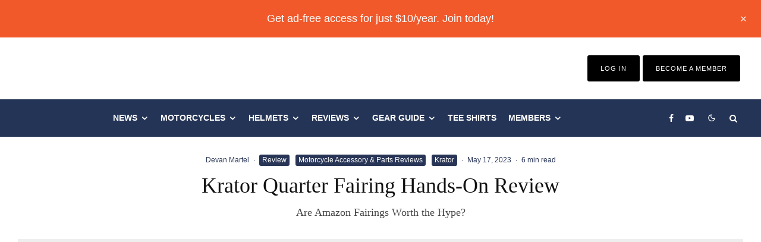

--- FILE ---
content_type: text/html; charset=UTF-8
request_url: https://www.webbikeworld.com/krator-quarter-fairing-review/
body_size: 96183
content:
<!DOCTYPE html>
<html lang="en-US">
<head>
	<meta charset="UTF-8">
			<meta name="viewport" content="width=device-width, initial-scale=1">
		<link rel="profile" href="http://gmpg.org/xfn/11">
		<meta name="theme-color" content="#283556">
	<script data-no-optimize="1" data-cfasync="false" type="pmdelayedscript" data-no-defer="1" data-no-minify="1">!function(){"use strict";const t={adt_ei:{identityApiKey:"plainText",source:"url",type:"plaintext",priority:1},adt_eih:{identityApiKey:"sha256",source:"urlh",type:"hashed",priority:2},sh_kit:{identityApiKey:"sha256",source:"urlhck",type:"hashed",priority:3}},e=Object.keys(t);function i(t){return function(t){const e=t.match(/((?=([a-z0-9._!#$%+^&*()[\]<>-]+))\2@[a-z0-9._-]+\.[a-z0-9._-]+)/gi);return e?e[0]:""}(function(t){return t.replace(/\s/g,"")}(t.toLowerCase()))}!async function(){const n=new URL(window.location.href),o=n.searchParams;let a=null;const r=Object.entries(t).sort(([,t],[,e])=>t.priority-e.priority).map(([t])=>t);for(const e of r){const n=o.get(e),r=t[e];if(!n||!r)continue;const c=decodeURIComponent(n),d="plaintext"===r.type&&i(c),s="hashed"===r.type&&c;if(d||s){a={value:c,config:r};break}}if(a){const{value:t,config:e}=a;window.adthrive=window.adthrive||{},window.adthrive.cmd=window.adthrive.cmd||[],window.adthrive.cmd.push(function(){window.adthrive.identityApi({source:e.source,[e.identityApiKey]:t},({success:i,data:n})=>{i?window.adthrive.log("info","Plugin","detectEmails",`Identity API called with ${e.type} email: ${t}`,n):window.adthrive.log("warning","Plugin","detectEmails",`Failed to call Identity API with ${e.type} email: ${t}`,n)})})}!function(t,e){const i=new URL(e);t.forEach(t=>i.searchParams.delete(t)),history.replaceState(null,"",i.toString())}(e,n)}()}();
</script><meta name='robots' content='index, follow, max-image-preview:large, max-snippet:-1, max-video-preview:-1' />
<style data-no-optimize="1" data-cfasync="false">
	.adthrive-ad {
		margin-top: 10px;
		margin-bottom: 10px;
		text-align: center;
		overflow-x: visible;
		clear: both;
		line-height: 0;
	}
	.adthrive-sidebar.adthrive-stuck {
margin-top: 54px !important;
}

body.tipi-builder-page .adthrive-header {
margin-left: 500px;
margin-bottom: -200px;
}

body.tipi-builder-page .bg-area.logo-main-wrap {
display: block!important;
flex-wrap: nowrap!important;
}</style>
<script data-no-optimize="1" data-cfasync="false" type="pmdelayedscript" data-no-defer="1" data-no-minify="1">
	window.adthriveCLS = {
		enabledLocations: ['Content', 'Recipe'],
		injectedSlots: [],
		injectedFromPlugin: true,
		branch: 'af732c6',bucket: 'prod',			};
	window.adthriveCLS.siteAds = {"betaTester":false,"targeting":[{"value":"5d8d12c1a4e20b76f07c5416","key":"siteId"},{"value":"6233884db29543708840ee25","key":"organizationId"},{"value":"Web Bike World","key":"siteName"},{"value":"AdThrive Edge","key":"service"},{"value":"on","key":"bidding"},{"value":["Auto"],"key":"verticals"}],"siteUrl":"https://www.webbikeworld.com","siteId":"5d8d12c1a4e20b76f07c5416","siteName":"Web Bike World","breakpoints":{"tablet":768,"desktop":1024},"cloudflare":null,"adUnits":[{"sequence":1,"thirdPartyAdUnitName":null,"targeting":[{"value":["Sidebar"],"key":"location"}],"devices":["desktop"],"name":"Sidebar_1","sticky":false,"location":"Sidebar","dynamic":{"pageSelector":"body:not(.premium)","spacing":0,"max":1,"lazyMax":null,"enable":true,"lazy":false,"elementSelector":".vw-content-sidebar > *","skip":0,"classNames":["widget"],"position":"afterend","every":1,"enabled":true},"stickyOverlapSelector":"","adSizes":[[160,600],[336,280],[320,50],[300,600],[250,250],[1,1],[320,100],[300,1050],[300,50],[300,420],[300,250]],"priority":299,"autosize":true},{"sequence":9,"thirdPartyAdUnitName":null,"targeting":[{"value":["Sidebar"],"key":"location"},{"value":true,"key":"sticky"}],"devices":["desktop"],"name":"Sidebar_9","sticky":true,"location":"Sidebar","dynamic":{"pageSelector":"body:not(.premium)","spacing":0,"max":1,"lazyMax":null,"enable":true,"lazy":false,"elementSelector":".vw-content-sidebar","skip":0,"classNames":["widget"],"position":"beforeend","every":1,"enabled":true},"stickyOverlapSelector":"","adSizes":[[160,600],[336,280],[320,50],[300,600],[250,250],[1,1],[320,100],[300,1050],[300,50],[300,420],[300,250]],"priority":291,"autosize":true},{"sequence":null,"thirdPartyAdUnitName":null,"targeting":[{"value":["Content"],"key":"location"}],"devices":["desktop"],"name":"Content","sticky":false,"location":"Content","dynamic":{"pageSelector":"body.single:not(.premium)","spacing":1,"max":3,"lazyMax":96,"enable":true,"lazy":true,"elementSelector":".vw-post-content > *","skip":0,"classNames":[],"position":"afterend","every":1,"enabled":true},"stickyOverlapSelector":"","adSizes":[[728,90],[336,280],[320,50],[468,60],[970,90],[250,250],[1,1],[320,100],[970,250],[1,2],[300,50],[300,300],[552,334],[728,250],[300,250]],"priority":199,"autosize":true},{"sequence":null,"thirdPartyAdUnitName":null,"targeting":[{"value":["Content"],"key":"location"}],"devices":["tablet"],"name":"Content","sticky":false,"location":"Content","dynamic":{"pageSelector":"body.single:not(.premium)","spacing":0.7,"max":5,"lazyMax":94,"enable":true,"lazy":true,"elementSelector":".vw-post-content > *","skip":0,"classNames":[],"position":"afterend","every":1,"enabled":true},"stickyOverlapSelector":"","adSizes":[[728,90],[336,280],[320,50],[468,60],[970,90],[250,250],[1,1],[320,100],[970,250],[1,2],[300,50],[300,300],[552,334],[728,250],[300,250]],"priority":199,"autosize":true},{"sequence":null,"thirdPartyAdUnitName":null,"targeting":[{"value":["Content"],"key":"location"}],"devices":["phone"],"name":"Content","sticky":false,"location":"Content","dynamic":{"pageSelector":"body.single:not(.premium)","spacing":1,"max":5,"lazyMax":94,"enable":true,"lazy":true,"elementSelector":".vw-post-content > *","skip":0,"classNames":[],"position":"afterend","every":1,"enabled":true},"stickyOverlapSelector":"","adSizes":[[728,90],[336,280],[320,50],[468,60],[970,90],[250,250],[1,1],[320,100],[970,250],[1,2],[300,50],[300,300],[552,334],[728,250],[300,250]],"priority":199,"autosize":true},{"sequence":null,"thirdPartyAdUnitName":null,"targeting":[{"value":["Content"],"key":"location"}],"devices":["desktop"],"name":"Content","sticky":false,"location":"Content","dynamic":{"pageSelector":"body.page:not(.premium)","spacing":1,"max":1,"lazyMax":null,"enable":true,"lazy":false,"elementSelector":".vw-content-area > *","skip":0,"classNames":[],"position":"afterend","every":1,"enabled":true},"stickyOverlapSelector":"","adSizes":[[728,90],[336,280],[320,50],[468,60],[970,90],[250,250],[1,1],[320,100],[970,250],[1,2],[300,50],[300,300],[552,334],[728,250],[300,250]],"priority":199,"autosize":true},{"sequence":null,"thirdPartyAdUnitName":null,"targeting":[{"value":["Content"],"key":"location"}],"devices":["tablet"],"name":"Content","sticky":false,"location":"Content","dynamic":{"pageSelector":"body.page:not(.premium)","spacing":0.7,"max":1,"lazyMax":null,"enable":true,"lazy":false,"elementSelector":".vw-content-area > *","skip":0,"classNames":[],"position":"afterend","every":1,"enabled":true},"stickyOverlapSelector":"","adSizes":[[728,90],[336,280],[320,50],[468,60],[970,90],[250,250],[1,1],[320,100],[970,250],[1,2],[300,50],[300,300],[552,334],[728,250],[300,250]],"priority":199,"autosize":true},{"sequence":null,"thirdPartyAdUnitName":null,"targeting":[{"value":["Content"],"key":"location"}],"devices":["phone"],"name":"Content","sticky":false,"location":"Content","dynamic":{"pageSelector":"body.page:not(.premium)","spacing":1,"max":1,"lazyMax":null,"enable":true,"lazy":false,"elementSelector":".vw-content-area > *","skip":0,"classNames":[],"position":"afterend","every":1,"enabled":true},"stickyOverlapSelector":"","adSizes":[[728,90],[336,280],[320,50],[468,60],[970,90],[250,250],[1,1],[320,100],[970,250],[1,2],[300,50],[300,300],[552,334],[728,250],[300,250]],"priority":199,"autosize":true},{"sequence":null,"thirdPartyAdUnitName":null,"targeting":[{"value":["Below Post"],"key":"location"}],"devices":["desktop","tablet","phone"],"name":"Below_Post","sticky":false,"location":"Below Post","dynamic":{"pageSelector":"body:not(.premium)","spacing":0,"max":0,"lazyMax":1,"enable":true,"lazy":true,"elementSelector":".entry-footer","skip":0,"classNames":[],"position":"afterend","every":1,"enabled":true},"stickyOverlapSelector":"","adSizes":[[728,90],[336,280],[320,50],[468,60],[250,250],[1,1],[320,100],[970,250],[728,250],[300,250]],"priority":99,"autosize":true},{"sequence":null,"thirdPartyAdUnitName":null,"targeting":[{"value":["Footer"],"key":"location"},{"value":true,"key":"sticky"}],"devices":["tablet","phone","desktop"],"name":"Footer","sticky":true,"location":"Footer","dynamic":{"pageSelector":"body:not(.premium)","spacing":0,"max":1,"lazyMax":null,"enable":true,"lazy":false,"elementSelector":"body","skip":0,"classNames":[],"position":"beforeend","every":1,"enabled":true},"stickyOverlapSelector":"","adSizes":[[320,50],[320,100],[728,90],[970,90],[468,60],[1,1],[300,50]],"priority":-1,"autosize":true},{"sequence":1,"thirdPartyAdUnitName":null,"targeting":[{"value":["Sidebar"],"key":"location"}],"devices":["desktop"],"name":"Sidebar_1","sticky":false,"location":"Sidebar","dynamic":{"pageSelector":"body.single:not(.premium)","spacing":0,"max":1,"lazyMax":null,"enable":true,"lazy":false,"elementSelector":".sidebar > *","skip":0,"classNames":["widget"],"position":"afterend","every":1,"enabled":true},"stickyOverlapSelector":"","adSizes":[[160,600],[336,280],[320,50],[300,600],[250,250],[1,1],[320,100],[300,1050],[300,50],[300,420],[300,250]],"priority":299,"autosize":true},{"sequence":9,"thirdPartyAdUnitName":null,"targeting":[{"value":["Sidebar"],"key":"location"},{"value":true,"key":"sticky"}],"devices":["desktop"],"name":"Sidebar_9","sticky":true,"location":"Sidebar","dynamic":{"pageSelector":"body.single:not(.premium)","spacing":0,"max":1,"lazyMax":null,"enable":true,"lazy":false,"elementSelector":".sidebar","skip":0,"classNames":["widget"],"position":"beforeend","every":1,"enabled":true},"stickyOverlapSelector":"","adSizes":[[160,600],[336,280],[320,50],[300,600],[250,250],[1,1],[320,100],[300,1050],[300,50],[300,420],[300,250]],"priority":291,"autosize":true},{"sequence":null,"thirdPartyAdUnitName":null,"targeting":[{"value":["Content"],"key":"location"}],"devices":["desktop"],"name":"Content","sticky":false,"location":"Content","dynamic":{"pageSelector":"body.single:not(.premium)","spacing":1,"max":3,"lazyMax":96,"enable":true,"lazy":true,"elementSelector":".entry-content > *","skip":0,"classNames":[],"position":"afterend","every":1,"enabled":true},"stickyOverlapSelector":"","adSizes":[[728,90],[336,280],[320,50],[468,60],[970,90],[250,250],[1,1],[320,100],[970,250],[1,2],[300,50],[300,300],[552,334],[728,250],[300,250]],"priority":199,"autosize":true},{"sequence":null,"thirdPartyAdUnitName":null,"targeting":[{"value":["Content"],"key":"location"}],"devices":["tablet"],"name":"Content","sticky":false,"location":"Content","dynamic":{"pageSelector":"body.single:not(.premium)","spacing":0.7,"max":5,"lazyMax":94,"enable":true,"lazy":true,"elementSelector":".entry-content > *","skip":0,"classNames":[],"position":"afterend","every":1,"enabled":true},"stickyOverlapSelector":"","adSizes":[[728,90],[336,280],[320,50],[468,60],[970,90],[250,250],[1,1],[320,100],[970,250],[1,2],[300,50],[300,300],[552,334],[728,250],[300,250]],"priority":199,"autosize":true},{"sequence":null,"thirdPartyAdUnitName":null,"targeting":[{"value":["Content"],"key":"location"}],"devices":["phone"],"name":"Content","sticky":false,"location":"Content","dynamic":{"pageSelector":"body.single:not(.premium)","spacing":1,"max":5,"lazyMax":94,"enable":true,"lazy":true,"elementSelector":".entry-content > *","skip":0,"classNames":[],"position":"afterend","every":1,"enabled":true},"stickyOverlapSelector":"","adSizes":[[728,90],[336,280],[320,50],[468,60],[970,90],[250,250],[1,1],[320,100],[970,250],[1,2],[300,50],[300,300],[552,334],[728,250],[300,250]],"priority":199,"autosize":true},{"sequence":null,"thirdPartyAdUnitName":null,"targeting":[{"value":["Below Post"],"key":"location"}],"devices":["desktop","tablet","phone"],"name":"Below_Post","sticky":false,"location":"Below Post","dynamic":{"pageSelector":"body:not(.premium)","spacing":0,"max":0,"lazyMax":1,"enable":true,"lazy":true,"elementSelector":".entry-footer","skip":0,"classNames":[],"position":"afterend","every":1,"enabled":true},"stickyOverlapSelector":"","adSizes":[[728,90],[336,280],[320,50],[468,60],[250,250],[1,1],[320,100],[970,250],[728,250],[300,250]],"priority":99,"autosize":true},{"sequence":null,"thirdPartyAdUnitName":null,"targeting":[{"value":["Content"],"key":"location"}],"devices":["desktop"],"name":"Content","sticky":false,"location":"Content","dynamic":{"pageSelector":"body:not(.premium)","spacing":1,"max":5,"lazyMax":94,"enable":true,"lazy":true,"elementSelector":".adthrive-content-ad","skip":0,"classNames":[],"position":"afterbegin","every":1,"enabled":true},"stickyOverlapSelector":"","adSizes":[[728,90],[336,280],[320,50],[468,60],[970,90],[250,250],[1,1],[320,100],[970,250],[1,2],[300,50],[300,300],[552,334],[728,250],[300,250]],"priority":199,"autosize":true},{"sequence":null,"thirdPartyAdUnitName":null,"targeting":[{"value":["Content"],"key":"location"}],"devices":["tablet"],"name":"Content","sticky":false,"location":"Content","dynamic":{"pageSelector":"body:not(.premium)","spacing":0.7,"max":5,"lazyMax":94,"enable":true,"lazy":true,"elementSelector":".adthrive-content-ad","skip":0,"classNames":[],"position":"afterbegin","every":1,"enabled":true},"stickyOverlapSelector":"","adSizes":[[728,90],[336,280],[320,50],[468,60],[970,90],[250,250],[1,1],[320,100],[970,250],[1,2],[300,50],[300,300],[552,334],[728,250],[300,250]],"priority":199,"autosize":true},{"sequence":null,"thirdPartyAdUnitName":null,"targeting":[{"value":["Content"],"key":"location"}],"devices":["phone"],"name":"Content","sticky":false,"location":"Content","dynamic":{"pageSelector":"body:not(.premium)","spacing":1,"max":5,"lazyMax":94,"enable":true,"lazy":true,"elementSelector":".adthrive-content-ad","skip":0,"classNames":[],"position":"afterbegin","every":1,"enabled":true},"stickyOverlapSelector":"","adSizes":[[728,90],[336,280],[320,50],[468,60],[970,90],[250,250],[1,1],[320,100],[970,250],[1,2],[300,50],[300,300],[552,334],[728,250],[300,250]],"priority":199,"autosize":true},{"sequence":null,"thirdPartyAdUnitName":null,"targeting":[{"value":["Below Post"],"key":"location"}],"devices":["desktop","tablet","phone"],"name":"Below_Post","sticky":false,"location":"Below Post","dynamic":{"pageSelector":"body:not(.premium)","spacing":0,"max":0,"lazyMax":1,"enable":true,"lazy":true,"elementSelector":".entry-footer","skip":0,"classNames":[],"position":"afterend","every":1,"enabled":true},"stickyOverlapSelector":"","adSizes":[[728,90],[336,280],[320,50],[468,60],[250,250],[1,1],[320,100],[970,250],[728,250],[300,250]],"priority":99,"autosize":true}],"adDensityLayout":{"mobile":{"adDensity":0.24,"onePerViewport":false},"pageOverrides":[{"mobile":{"adDensity":0.26,"onePerViewport":false},"note":null,"pageSelector":"body.page","desktop":{"adDensity":0.26,"onePerViewport":false}}],"desktop":{"adDensity":0.24,"onePerViewport":false}},"adDensityEnabled":true,"siteExperiments":[],"adTypes":{"sponsorTileDesktop":true,"interscrollerDesktop":true,"nativeBelowPostDesktop":true,"miniscroller":true,"largeFormatsMobile":true,"nativeMobileContent":true,"inRecipeRecommendationMobile":true,"nativeMobileRecipe":true,"sponsorTileMobile":true,"expandableCatalogAdsMobile":true,"frameAdsMobile":true,"outstreamMobile":true,"nativeHeaderMobile":true,"frameAdsDesktop":true,"inRecipeRecommendationDesktop":true,"expandableFooterDesktop":true,"nativeDesktopContent":true,"outstreamDesktop":true,"animatedFooter":true,"skylineHeader":false,"expandableFooter":true,"nativeDesktopSidebar":true,"videoFootersMobile":true,"videoFootersDesktop":true,"interscroller":true,"nativeDesktopRecipe":true,"nativeHeaderDesktop":true,"nativeBelowPostMobile":true,"expandableCatalogAdsDesktop":true,"largeFormatsDesktop":true},"adOptions":{"theTradeDesk":true,"undertone":true,"sidebarConfig":{"dynamicStickySidebar":{"minHeight":2400,"enabled":true,"blockedSelectors":[]}},"footerCloseButton":true,"teads":true,"seedtag":true,"pmp":true,"thirtyThreeAcross":true,"sharethrough":true,"optimizeVideoPlayersForEarnings":true,"removeVideoTitleWrapper":true,"pubMatic":true,"chicory":false,"infiniteScroll":false,"longerVideoAdPod":true,"yahoossp":true,"spa":false,"stickyContainerConfig":{"recipeDesktop":{"minHeight":null,"enabled":false},"blockedSelectors":[],"stickyHeaderSelectors":[],"content":{"minHeight":null,"enabled":false},"recipeMobile":{"minHeight":null,"enabled":false}},"gatedPrint":{"siteEmailServiceProviderId":null,"defaultOptIn":false,"enabled":false,"newsletterPromptEnabled":false},"yieldmo":true,"footerSelector":"","consentMode":{"enabled":false,"customVendorList":""},"amazonUAM":true,"gamMCMEnabled":true,"gamMCMChildNetworkCode":"2533146","stickyContainerAds":false,"rubiconMediaMath":true,"rubicon":true,"conversant":true,"openx":true,"customCreativeEnabled":true,"mobileHeaderHeight":1,"secColor":"#000000","unruly":true,"mediaGrid":true,"bRealTime":true,"adInViewTime":null,"gumgum":true,"comscoreFooter":true,"desktopInterstitial":false,"amx":true,"footerCloseButtonDesktop":false,"ozone":true,"isAutoOptimized":true,"comscoreTAL":true,"targetaff":false,"bgColor":"#FFFFFF","advancePlaylistOptions":{"playlistPlayer":{"enabled":true},"relatedPlayer":{"enabled":true,"applyToFirst":true}},"kargo":true,"liveRampATS":true,"footerCloseButtonMobile":false,"interstitialBlockedPageSelectors":"","prioritizeShorterVideoAds":true,"allowSmallerAdSizes":true,"comscore":"Lifestyle","blis":true,"wakeLock":{"desktopEnabled":true,"mobileValue":15,"mobileEnabled":true,"desktopValue":30},"mobileInterstitial":true,"tripleLift":true,"sensitiveCategories":["alc","ast","cbd","conl","cosm","dat","drg","gamc","gamv","pol","rel","sst","ssr","ske","tob","wtl"],"liveRamp":true,"adthriveEmailIdentity":true,"criteo":true,"nativo":true,"infiniteScrollOptions":{"selector":"","heightThreshold":0},"siteAttributes":{"mobileHeaderSelectors":[],"desktopHeaderSelectors":[]},"dynamicContentSlotLazyLoading":true,"clsOptimizedAds":true,"ogury":true,"verticals":["Auto"],"inImage":false,"stackadapt":true,"usCMP":{"defaultOptIn":false,"enabled":false,"regions":[]},"advancePlaylist":true,"medianet":true,"delayLoading":false,"inImageZone":null,"appNexus":true,"rise":true,"liveRampId":"","infiniteScrollRefresh":false,"indexExchange":true},"siteAdsProfiles":[],"thirdPartySiteConfig":{"partners":{"discounts":[]}},"featureRollouts":{"erp":{"featureRolloutId":19,"data":null,"enabled":false},"disable-kargo-spotlight":{"featureRolloutId":45,"data":{"pct_enabled":90},"enabled":true}},"videoPlayers":{"contextual":{"autoplayCollapsibleEnabled":false,"overrideEmbedLocation":false,"defaultPlayerType":"static"},"videoEmbed":"wordpress","footerSelector":"","contentSpecificPlaylists":[],"players":[{"devices":["desktop","mobile"],"description":"","id":4063297,"title":"Stationary related player - desktop and mobile","type":"stationaryRelated","enabled":true,"playerId":"OX7W2eCM"},{"playlistId":"qRuzeCgg","pageSelector":"body.single:not(.premium)","devices":["desktop"],"description":"","skip":2,"title":"","type":"stickyPlaylist","enabled":true,"footerSelector":"","elementSelector":".vw-post-content > p, .entry-content > p","id":4063300,"position":"afterend","saveVideoCloseState":false,"shuffle":true,"mobileHeaderSelector":null,"playerId":"v52Y6BOx"},{"playlistId":"","pageSelector":"","devices":["desktop"],"description":"","elementSelector":"","skip":0,"id":4063298,"position":"afterend","title":"","type":"stickyRelated","enabled":true,"playerId":"OX7W2eCM"},{"playlistId":"","pageSelector":"","devices":["mobile"],"mobileLocation":"bottom-right","description":"","skip":0,"title":"","type":"stickyRelated","enabled":true,"elementSelector":"","id":4063299,"position":"afterend","playerId":"OX7W2eCM"},{"playlistId":"qRuzeCgg","pageSelector":"body.single:not(.premium)","devices":["mobile"],"mobileLocation":"bottom-right","description":"","skip":2,"title":"","type":"stickyPlaylist","enabled":true,"footerSelector":"","elementSelector":".vw-post-content > p, .entry-content > p","id":4063301,"position":"afterend","saveVideoCloseState":false,"shuffle":true,"mobileHeaderSelector":null,"playerId":"v52Y6BOx"}],"partners":{"theTradeDesk":true,"unruly":true,"mediaGrid":true,"undertone":true,"gumgum":true,"seedtag":true,"amx":true,"ozone":true,"pmp":true,"kargo":true,"stickyOutstream":{"desktop":{"enabled":true},"blockedPageSelectors":"body.premium","mobileLocation":"bottom-left","allowOnHomepage":true,"mobile":{"enabled":true},"saveVideoCloseState":false,"mobileHeaderSelector":"","allowForPageWithStickyPlayer":{"enabled":true}},"sharethrough":true,"blis":true,"tripleLift":true,"pubMatic":true,"criteo":true,"yahoossp":true,"nativo":true,"stackadapt":true,"yieldmo":true,"amazonUAM":true,"medianet":true,"rubicon":true,"appNexus":true,"rise":true,"openx":true,"indexExchange":true}}};</script>

<script data-no-optimize="1" data-cfasync="false" type="pmdelayedscript" data-no-defer="1" data-no-minify="1">
(function(w, d) {
	w.adthrive = w.adthrive || {};
	w.adthrive.cmd = w.adthrive.cmd || [];
	w.adthrive.plugin = 'adthrive-ads-3.10.0';
	w.adthrive.host = 'ads.adthrive.com';
	w.adthrive.integration = 'plugin';

	var commitParam = (w.adthriveCLS && w.adthriveCLS.bucket !== 'prod' && w.adthriveCLS.branch) ? '&commit=' + w.adthriveCLS.branch : '';

	var s = d.createElement('script');
	s.async = true;
	s.referrerpolicy='no-referrer-when-downgrade';
	s.src = 'https://' + w.adthrive.host + '/sites/5d8d12c1a4e20b76f07c5416/ads.min.js?referrer=' + w.encodeURIComponent(w.location.href) + commitParam + '&cb=' + (Math.floor(Math.random() * 100) + 1) + '';
	var n = d.getElementsByTagName('script')[0];
	n.parentNode.insertBefore(s, n);
})(window, document);
</script>
<link rel="dns-prefetch" href="https://ads.adthrive.com/"><link rel="preconnect" href="https://ads.adthrive.com/"><link rel="preconnect" href="https://ads.adthrive.com/" crossorigin>
	<!-- This site is optimized with the Yoast SEO plugin v26.7 - https://yoast.com/wordpress/plugins/seo/ -->
	<title>Krator Quarter Fairing Owner’s Review</title><style id="perfmatters-used-css">:where(.wp-block-button__link){border-radius:9999px;box-shadow:none;padding:calc(.667em + 2px) calc(1.333em + 2px);text-decoration:none;}:where(.wp-block-columns){margin-bottom:1.75em;}:where(.wp-block-columns.has-background){padding:1.25em 2.375em;}:where(.wp-block-post-comments input[type=submit]){border:none;}:where(.wp-block-cover-image:not(.has-text-color)),:where(.wp-block-cover:not(.has-text-color)){color:#fff;}:where(.wp-block-cover-image.is-light:not(.has-text-color)),:where(.wp-block-cover.is-light:not(.has-text-color)){color:#000;}.wp-block-embed.alignleft,.wp-block-embed.alignright,.wp-block[data-align=left]>[data-type="core/embed"],.wp-block[data-align=right]>[data-type="core/embed"]{max-width:360px;width:100%;}.wp-block-embed.alignleft .wp-block-embed__wrapper,.wp-block-embed.alignright .wp-block-embed__wrapper,.wp-block[data-align=left]>[data-type="core/embed"] .wp-block-embed__wrapper,.wp-block[data-align=right]>[data-type="core/embed"] .wp-block-embed__wrapper{min-width:280px;}.wp-block-cover .wp-block-embed{min-height:240px;min-width:320px;}.wp-block-embed{overflow-wrap:break-word;}.wp-block-embed figcaption{margin-bottom:1em;margin-top:.5em;}.wp-block-embed iframe{max-width:100%;}.wp-block-embed__wrapper{position:relative;}.wp-embed-responsive .wp-has-aspect-ratio .wp-block-embed__wrapper:before{content:"";display:block;padding-top:50%;}.wp-embed-responsive .wp-has-aspect-ratio iframe{bottom:0;height:100%;left:0;position:absolute;right:0;top:0;width:100%;}.wp-embed-responsive .wp-embed-aspect-21-9 .wp-block-embed__wrapper:before{padding-top:42.85%;}.wp-embed-responsive .wp-embed-aspect-18-9 .wp-block-embed__wrapper:before{padding-top:50%;}.wp-embed-responsive .wp-embed-aspect-16-9 .wp-block-embed__wrapper:before{padding-top:56.25%;}.wp-embed-responsive .wp-embed-aspect-4-3 .wp-block-embed__wrapper:before{padding-top:75%;}.wp-embed-responsive .wp-embed-aspect-1-1 .wp-block-embed__wrapper:before{padding-top:100%;}.wp-embed-responsive .wp-embed-aspect-9-16 .wp-block-embed__wrapper:before{padding-top:177.77%;}.wp-embed-responsive .wp-embed-aspect-1-2 .wp-block-embed__wrapper:before{padding-top:200%;}:where(.wp-block-file){margin-bottom:1.5em;}:where(.wp-block-file__button){border-radius:2em;display:inline-block;padding:.5em 1em;}:where(.wp-block-file__button):is(a):active,:where(.wp-block-file__button):is(a):focus,:where(.wp-block-file__button):is(a):hover,:where(.wp-block-file__button):is(a):visited{box-shadow:none;color:#fff;opacity:.85;text-decoration:none;}@keyframes turn-on-visibility{0%{opacity:0;}to{opacity:1;}}@keyframes turn-off-visibility{0%{opacity:1;visibility:visible;}99%{opacity:0;visibility:visible;}to{opacity:0;visibility:hidden;}}@keyframes lightbox-zoom-in{0%{left:var(--lightbox-initial-left-position);top:var(--lightbox-initial-top-position);transform:scale(var(--lightbox-scale-width),var(--lightbox-scale-height));}to{left:var(--lightbox-target-left-position);top:var(--lightbox-target-top-position);transform:scale(1);}}@keyframes lightbox-zoom-out{0%{left:var(--lightbox-target-left-position);top:var(--lightbox-target-top-position);transform:scale(1);visibility:visible;}99%{visibility:visible;}to{left:var(--lightbox-initial-left-position);top:var(--lightbox-initial-top-position);transform:scale(var(--lightbox-scale-width),var(--lightbox-scale-height));}}:where(.wp-block-latest-comments:not([style*=line-height] .wp-block-latest-comments__comment)){line-height:1.1;}:where(.wp-block-latest-comments:not([style*=line-height] .wp-block-latest-comments__comment-excerpt p)){line-height:1.8;}ol,ul{box-sizing:border-box;}:where(.wp-block-navigation.has-background .wp-block-navigation-item a:not(.wp-element-button)),:where(.wp-block-navigation.has-background .wp-block-navigation-submenu a:not(.wp-element-button)){padding:.5em 1em;}:where(.wp-block-navigation .wp-block-navigation__submenu-container .wp-block-navigation-item a:not(.wp-element-button)),:where(.wp-block-navigation .wp-block-navigation__submenu-container .wp-block-navigation-submenu a:not(.wp-element-button)),:where(.wp-block-navigation .wp-block-navigation__submenu-container .wp-block-navigation-submenu button.wp-block-navigation-item__content),:where(.wp-block-navigation .wp-block-navigation__submenu-container .wp-block-pages-list__item button.wp-block-navigation-item__content){padding:.5em 1em;}@keyframes overlay-menu__fade-in-animation{0%{opacity:0;transform:translateY(.5em);}to{opacity:1;transform:translateY(0);}}:where(p.has-text-color:not(.has-link-color)) a{color:inherit;}:where(.wp-block-post-excerpt){margin-bottom:var(--wp--style--block-gap);margin-top:var(--wp--style--block-gap);}:where(.wp-block-pullquote){margin:0 0 1em;}:where(.wp-block-search__button){border:1px solid #ccc;padding:6px 10px;}:where(.wp-block-search__button-inside .wp-block-search__inside-wrapper){border:1px solid #949494;box-sizing:border-box;padding:4px;}:where(.wp-block-search__button-inside .wp-block-search__inside-wrapper) :where(.wp-block-search__button){padding:4px 8px;}:where(.wp-block-term-description){margin-bottom:var(--wp--style--block-gap);margin-top:var(--wp--style--block-gap);}:where(pre.wp-block-verse){font-family:inherit;}.editor-styles-wrapper,.entry-content{counter-reset:footnotes;}a[data-fn].fn{counter-increment:footnotes;display:inline-flex;font-size:smaller;text-decoration:none;text-indent:-9999999px;vertical-align:super;}a[data-fn].fn:after{content:"[" counter(footnotes) "]";float:left;text-indent:0;}:root{--wp--preset--font-size--normal:16px;--wp--preset--font-size--huge:42px;}.aligncenter{clear:both;}html :where(.has-border-color){border-style:solid;}html :where([style*=border-top-color]){border-top-style:solid;}html :where([style*=border-right-color]){border-right-style:solid;}html :where([style*=border-bottom-color]){border-bottom-style:solid;}html :where([style*=border-left-color]){border-left-style:solid;}html :where([style*=border-width]){border-style:solid;}html :where([style*=border-top-width]){border-top-style:solid;}html :where([style*=border-right-width]){border-right-style:solid;}html :where([style*=border-bottom-width]){border-bottom-style:solid;}html :where([style*=border-left-width]){border-left-style:solid;}html :where(img[class*=wp-image-]){height:auto;max-width:100%;}:where(figure){margin:0 0 1em;}html :where(.is-position-sticky){--wp-admin--admin-bar--position-offset:var(--wp-admin--admin-bar--height,0px);}@media screen and (max-width:600px){html :where(.is-position-sticky){--wp-admin--admin-bar--position-offset:0px;}}@-webkit-keyframes a{to{-webkit-transform:rotate(1 turn);transform:rotate(1 turn);}}@keyframes a{to{-webkit-transform:rotate(1 turn);transform:rotate(1 turn);}}@-webkit-keyframes b{0%{background-position:0 0;}to{background-position:30px 0;}}@keyframes b{0%{background-position:0 0;}to{background-position:30px 0;}}@keyframes fa-spin{0%{transform:rotate(0deg);}to{transform:rotate(1 turn);}}@font-face{font-family:"Font Awesome 5 Free";font-style:normal;font-weight:400;font-display:auto;src:url("https://www.webbikeworld.com/wp-content/plugins/lets-review/assets/fonts/fontawesome/css/../webfonts/fa-regular-400.eot");src:url("https://www.webbikeworld.com/wp-content/plugins/lets-review/assets/fonts/fontawesome/css/../webfonts/fa-regular-400.eot?#iefix") format("embedded-opentype"),url("https://www.webbikeworld.com/wp-content/plugins/lets-review/assets/fonts/fontawesome/css/../webfonts/fa-regular-400.woff2") format("woff2"),url("https://www.webbikeworld.com/wp-content/plugins/lets-review/assets/fonts/fontawesome/css/../webfonts/fa-regular-400.woff") format("woff"),url("https://www.webbikeworld.com/wp-content/plugins/lets-review/assets/fonts/fontawesome/css/../webfonts/fa-regular-400.ttf") format("truetype"),url("https://www.webbikeworld.com/wp-content/plugins/lets-review/assets/fonts/fontawesome/css/../webfonts/fa-regular-400.svg#fontawesome") format("svg");}@font-face{font-family:"Font Awesome 5 Free";font-style:normal;font-weight:900;font-display:auto;src:url("https://www.webbikeworld.com/wp-content/plugins/lets-review/assets/fonts/fontawesome/css/../webfonts/fa-solid-900.eot");src:url("https://www.webbikeworld.com/wp-content/plugins/lets-review/assets/fonts/fontawesome/css/../webfonts/fa-solid-900.eot?#iefix") format("embedded-opentype"),url("https://www.webbikeworld.com/wp-content/plugins/lets-review/assets/fonts/fontawesome/css/../webfonts/fa-solid-900.woff2") format("woff2"),url("https://www.webbikeworld.com/wp-content/plugins/lets-review/assets/fonts/fontawesome/css/../webfonts/fa-solid-900.woff") format("woff"),url("https://www.webbikeworld.com/wp-content/plugins/lets-review/assets/fonts/fontawesome/css/../webfonts/fa-solid-900.ttf") format("truetype"),url("https://www.webbikeworld.com/wp-content/plugins/lets-review/assets/fonts/fontawesome/css/../webfonts/fa-solid-900.svg#fontawesome") format("svg");}.mc4wp-form input[name^=_mc4wp_honey]{display:none !important;}.mc4wp-form-basic{margin:1em 0;}.mc4wp-form-basic label,.mc4wp-form-basic input{box-sizing:border-box;cursor:auto;vertical-align:baseline;width:auto;height:auto;line-height:normal;display:block;}.mc4wp-form-basic label:after,.mc4wp-form-basic input:after{content:"";clear:both;display:table;}.mc4wp-form-basic label{margin-bottom:6px;font-weight:700;display:block;}.mc4wp-form-basic input[type=text],.mc4wp-form-basic input[type=email],.mc4wp-form-basic input[type=tel],.mc4wp-form-basic input[type=url],.mc4wp-form-basic input[type=date],.mc4wp-form-basic textarea,.mc4wp-form-basic select{width:100%;max-width:480px;min-height:32px;}.mc4wp-form-basic input[type=number]{min-width:40px;}.mc4wp-form-basic input[type=checkbox],.mc4wp-form-basic input[type=radio]{border:0;width:13px;height:13px;margin:0 6px 0 0;padding:0;display:inline-block;position:relative;}.mc4wp-form-basic input[type=checkbox]{-webkit-appearance:checkbox;-moz-appearance:checkbox;appearance:checkbox;}.mc4wp-form-basic input[type=radio]{-webkit-appearance:radio;-moz-appearance:radio;appearance:radio;}.mc4wp-form-basic input[type=submit],.mc4wp-form-basic button,.mc4wp-form-basic input[type=button]{cursor:pointer;-webkit-appearance:none;-moz-appearance:none;appearance:none;display:inline-block;}.mc4wp-form-basic label>span,.mc4wp-form-basic li>label{font-weight:400;}@-webkit-keyframes blink{15%{opacity:1;}}@keyframes blink{15%{opacity:1;}}@-webkit-keyframes tipiSlideD{from{-webkit-transform:translateY(-20px);transform:translateY(-20px);opacity:0;}to{-webkit-transform:translateY(0);transform:translateY(0);opacity:1;}}@keyframes tipiSlideD{from{-webkit-transform:translateY(-20px);transform:translateY(-20px);opacity:0;}to{-webkit-transform:translateY(0);transform:translateY(0);opacity:1;}}@-webkit-keyframes tipiSlideL{from{-webkit-transform:translateX(-20px);transform:translateX(-20px);opacity:0;}to{-webkit-transform:translateX(0);transform:translateX(0);opacity:1;}}@keyframes tipiSlideL{from{-webkit-transform:translateX(-20px);transform:translateX(-20px);opacity:0;}to{-webkit-transform:translateX(0);transform:translateX(0);opacity:1;}}@font-face{font-family:"tipi";src:url("https://www.webbikeworld.com/wp-content/plugins/lets-live-blog/frontend/css/fonts/../fonts/tipi/tipi.ttf?mqud20") format("truetype"),url("https://www.webbikeworld.com/wp-content/plugins/lets-live-blog/frontend/css/fonts/../fonts/tipi/tipi.woff?mqud20") format("woff"),url("https://www.webbikeworld.com/wp-content/plugins/lets-live-blog/frontend/css/fonts/../fonts/tipi/tipi.svg?mqud20#tipi") format("svg");font-weight:normal;font-style:normal;}[class^="tipi-i-"]{font-family:"tipi" !important;speak:none;font-style:normal;font-weight:normal;font-variant:normal;text-transform:none;font-size:inherit;line-height:1;-webkit-font-smoothing:antialiased;-moz-osx-font-smoothing:grayscale;}.tipi-i-reddit-alien:before{content:"";}.tipi-i-long-right:before{content:"";}.tipi-i-close:before{content:"";}.tipi-i-arrow-right:before{content:"";}.tipi-i-mail:before{content:"";}.tipi-i-search:before{content:"";}.tipi-i-twitter:before{content:"";}.tipi-i-facebook:before{content:"";}.tipi-i-pinterest:before{content:"";}.tipi-i-angle-left:before{content:"";}.tipi-i-angle-right:before{content:"";}.tipi-i-angle-up:before{content:"";}.tipi-i-youtube-play:before{content:"";}html{-ms-text-size-adjust:100%;-webkit-text-size-adjust:100%;}body{margin:0;-moz-osx-font-smoothing:grayscale;-webkit-font-smoothing:antialiased;}article,aside,details,figcaption,figure,footer,header,hgroup,main,nav,section,li,summary{display:block;}h1,h2,h3,h4,h5,h6,p,blockquote,figure,ol,dl,ul{margin:0;padding:0;}h1,h2,h3,h4,h5,h6{font-size:inherit;}strong{font-weight:bold;}a,button{color:inherit;}a,ins{text-decoration:none;}button{overflow:visible;border:0;font:inherit;-webkit-font-smoothing:inherit;letter-spacing:inherit;background:0;cursor:pointer;}::-moz-focus-inner{padding:0;border:0;}:focus{outline:0;}img{max-width:100%;height:auto;border:0;}.clearfix:after{content:"";display:block;clear:both;}*{box-sizing:border-box;}ul ul,ol ol,ul ol,ol ul{margin-top:0;margin-bottom:0;}b,strong,em,small{line-height:1;}blockquote,q{margin:45px 0;font-weight:400 !important;width:80%;margin-left:10%;line-height:1.5;position:relative;}blockquote:before,q:before{content:"";font-family:"tipi";font-style:normal;position:absolute;left:-10%;transform:scale(-1,1);}ol,ul{list-style-position:inside;}ol li,ul li{display:list-item;}ol li ol,ol li ul,ul li ol,ul li ul{margin:0 0 0 1em;}ul{list-style:none;}.entry-content ul,.entry-content ol,.block-html-content ul,.block-html-content ol{margin-left:1em;list-style-position:outside;margin-bottom:1em;}.entry-content ul,.block-html-content ul{list-style:disc;}ol{list-style-type:decimal;}.zeen-widget li{margin:6px 0;}h1{font-size:2em;}h2{font-size:1.666em;}h3{font-size:1.2em;}.single-content .entry-content h1,.single-content .entry-content h2,.single-content .entry-content h3,.single-content .entry-content h4,.single-content .entry-content h5,.single-content .entry-content h6,.meta__full h1,.meta__full h2,.meta__full h3,.meta__full h4,.meta__full h5,.meta__full h6{line-height:1.2;margin:30px 0;}.video-wrap,.wp-block-embed.is-type-video:not(.is-provider-tiktok) .wp-block-embed__wrapper{position:relative;clear:both;width:100%;padding-bottom:56.25%;}.video-wrap .rll-youtube-player,.wp-block-embed.is-type-video:not(.is-provider-tiktok) .wp-block-embed__wrapper .rll-youtube-player{padding-bottom:0 !important;width:100%;height:100% !important;position:absolute !important;}.video-wrap iframe,.video-wrap object,.video-wrap embed,.video-wrap audio,.video-wrap video,.wp-block-embed.is-type-video:not(.is-provider-tiktok) iframe,.wp-block-embed.is-type-video embed,.wp-block-embed.is-type-video object{position:absolute;top:0;left:0;width:100%;height:100%;}.wp-caption,.gallery-caption,.blocks-gallery-caption{font-size:.8125rem;font-style:italic;margin-bottom:1.5em;max-width:100%;}.wp-caption img[class*=wp-image-]{display:block;width:100%;margin-left:auto;margin-right:auto;}.wp-caption .wp-caption-text{margin:.8075em 0;}.zeen-widget ul{list-style:none;}.widget-title{margin-bottom:30px;}.comment-list{list-style-type:none;}.comment-list ol{list-style-type:none;}.comment p{margin-bottom:1em;}.comment p:last-of-type{margin-bottom:0;}.site-inner select,.site-inner .select2-container--default .select2-selection--single,.site-inner input[type=text],.site-inner input[type=tel],.site-inner input[type=number],.site-inner input[type=password],.site-inner input[type=email],.site-inner input[type=url],.site-inner textarea,.site-inner .woocommerce:not(.widget_product_search) button,.site-inner fieldset,.site-inner .drop-search input,.site-inner .post-password-form input[type=submit]{height:48px;background:transparent;border:1px solid #eee;border-radius:0;letter-spacing:.01em;padding:0 15px;color:inherit;width:100%;}.site-inner input[type=search]{background:transparent;border:0;}.site-inner input[type=submit],.site-inner input[type=text],.site-inner input[type=tel],.site-inner input[type=number],.site-inner input[type=password],.site-inner input[type=email],.site-inner input[type=url],.site-inner textarea,.site-inner .woocommerce:not(.widget_product_search) button,.site-inner fieldset{-webkit-appearance:none;-moz-appearance:textfield;}.widget_search form,.widget_product_search form{border:1px solid #eee;color:#999;}.widget_search form *,.widget_product_search form *{color:#999;}.widget_search .search-submit,.widget_product_search .search-submit{height:48px;float:right;width:48px;transition:all .2s;}.widget_search .search-submit:hover,.widget_product_search .search-submit:hover{background:rgba(255,255,255,.05);}.widget_search .search-field,.widget_product_search .search-field{width:100%;padding:0 20px;}.widget_search ::-webkit-input-placeholder,.widget_product_search ::-webkit-input-placeholder{color:inherit;}.widget_search ::-moz-placeholder,.widget_product_search ::-moz-placeholder{color:inherit;}.widget_search :-ms-input-placeholder,.widget_product_search :-ms-input-placeholder{color:inherit;}.zeen-widget .mm-sb-top .sub-menu{padding:0;}.zeen-widget .sub-menu .menu-item-has-children>a:after{display:none;}.zeen-widget .menu li,.zeen-widget.widget_categories ul li,.zeen-widget.widget_archive ul li,.zeen-widget.widget_pages ul li{display:block !important;}.zeen-widget .menu .sub-menu,.zeen-widget.widget_categories ul .sub-menu,.zeen-widget.widget_archive ul .sub-menu,.zeen-widget.widget_pages ul .sub-menu{opacity:1;visibility:visible;margin:0;}.zeen-widget .sub-menu{min-width:0 !important;display:block;background:transparent;transform:none !important;}.zeen-widget .sub-menu li{border-bottom:0;}.zeen-widget .sub-menu li a{padding:10px 0 !important;display:inline;}.zeen-widget .sub-menu,.zeen-widget .standard-drop .sub-menu{position:static;visibility:inherit;opacity:inherit;}.zeen-widget .menu-item-has-children>a:after{display:none;}.footer-widget .menu,.footer-widget.widget_categories ul,.footer-widget.widget_archive ul,.footer-widget.widget_pages ul{font-size:13px;letter-spacing:1px;}.flickity-slider{position:absolute;width:100%;height:100%;}h1,h2,h3,h4,h5,h6{line-height:1.2;}.zeen-effect{transition:.2s;}article{min-width:0;}.site-inner{min-height:100vh;position:relative;}input{font:inherit;}.wp-caption{max-width:100%;}.link-color-wrap a{position:relative;transition:.3s ease;text-underline-position:under;}.site-skin-2 h1,.site-skin-2 h2,.site-skin-2 h3,.site-skin-2 h4,.site-skin-2 h5,.site-skin-2 h6,.sb-skin-2 h1,.sb-skin-2 h2,.sb-skin-2 h3,.sb-skin-2 h4,.sb-skin-2 h5,.sb-skin-2 h6,.site-skin-2 .font-1,.block-skin-2 h1,.block-skin-2 h2,.block-skin-2 h3,.block-skin-2 h4,.block-skin-2 h5,.block-skin-2 h6{color:#fff !important;}.site-skin-2,.sb-skin-2,.block-skin-2{color:#eee;}.sticky-sb-on .byline{-webkit-backface-visibility:hidden;backface-visibility:hidden;}span.media-tr{cursor:pointer;}.tipi-overlay,.mask-overlay,.overlay{height:100%;width:100%;position:absolute;top:0;left:0;-webkit-backface-visibility:hidden;backface-visibility:hidden;z-index:1;}.tipi-overlay-base{z-index:101;position:fixed;opacity:0;visibility:hidden;transition:opacity .3s ease-out,transform .3s cubic-bezier(0,0,.3,1),visibility 0s .4s;}.tipi-overlay-dark{background:#000;}.tipi-overlay-light{background:#1f1f25;}.mask{line-height:0;position:relative;}.mask img,.mask picture{width:100%;height:100%;-o-object-fit:cover;object-fit:cover;-o-object-position:center;object-position:center;-webkit-backface-visibility:hidden;backface-visibility:hidden;}.tipi-flex-wrap{flex-wrap:wrap;}.block-da img{vertical-align:top;}.tipi-vertical-c,.tipi-all-c{align-items:center;}.horizontal-menu.tipi-flex-eq-height>li{display:flex;align-items:center;}.horizontal-menu.tipi-flex-eq-height>li .mm-1{margin-top:2em;}.header-padding.tipi-flex-eq-height{padding-bottom:0 !important;padding-top:0 !important;}.site-header .header-padding{transition:padding .3s;}.tipi-all-c{justify-content:center;}.tipi-all-c.logo-main-wrap{text-align:center;}.logo-main-wrap:empty{display:none;}.tipi-flex-eq-height{align-items:stretch;}.tipi-flex-lcr,.tipi-vertical-c,.tipi-all-c,.tipi-flex,.tipi-flex-eq-height{display:flex;}input::-webkit-input-placeholder{color:inherit;}input::-moz-placeholder{color:inherit;}input::-ms-input{color:inherit;}.aligncenter{clear:both;display:block;margin-left:auto;margin-right:auto;}.alignleft,.alignright,.aligncenter{clear:left;margin-top:10px;}.alignleft img,.alignright img,.aligncenter img{vertical-align:top;}.alignleft,.alignright,.aligncenter,.alignnone{transition:all .4s cubic-bezier(.3,.7,.7,1);}.align-fs .alignfull:not(.alignwide),.align-fs img.alignnone.size-full,.align-fs .wp-caption.alignnone .size-full{margin:30px calc(50% - 50vw);}.align-fs .alignfull,.align-fs img.alignnone.size-full,.align-fs .wp-caption.alignnone .size-full{width:100vw !important;max-width:none;}.align-fs .wp-caption.alignnone .size-full{margin-bottom:0;}.contents-wrap{width:100%;text-align:center;}.content-bg{text-align:left;}.content-bg>.tipi-cols,.content-bg .main{background:unset;}.logo{line-height:0;}.logo a{vertical-align:top;display:inline-block;}.logo img{width:auto;vertical-align:top;}.logo span{display:block;}.logo-main-wrap-l .logo{flex-shrink:0;}.logo-main-wrap-l .tipi-button-cta-wrap{margin-left:auto;}.tipi-button-cta-wrap-header{padding-left:30px;}.tipi-button-cta-wrap .tipi-button-cta{color:inherit !important;}.bg-area{position:relative;}.background{position:absolute;top:0;left:0;width:100%;height:100%;z-index:-1;}.site-img-1 .background{background-repeat:no-repeat;background-position:center center;background-size:cover;}.header-skin-1 .bg-area{background:#fff;}.site-header .bg-area{z-index:3;}.site-skin-1,.block-skin-bg-1:not(.skin-inner),.block-skin-bg-1.skin-inner>.tipi-row-inner-style,.block-skin-1:not(.skin-inner),.block-skin-1.skin-inner .tipi-row-inner-style,.page-header-skin-1:not(.skin-inner),.page-header-skin-1.skin-inner .tipi-row-inner-style,.footer-widgets-skin-1,.sb-skin-1,.meta-skin-1.block-wrap .preview-mini-wrap{background:#fff;}.block-wrap:not(.skin-inner)>.tipi-row-inner-style{background-image:none;background-color:transparent;}.site-skin-2,.block-skin-bg-2:not(.skin-inner),.block-skin-bg-2.skin-inner>.tipi-row-inner-style,.block-skin-2:not(.skin-inner),.block-skin-2.skin-inner .tipi-row-inner-style,.sb-skin-2,.page-header-skin-2:not(.skin-inner),.page-header-skin-2.skin-inner .tipi-row-inner-style,.footer-widgets-skin-2{background:#1c1d1e;}.skin-dark .block-skin-0,.site-skin-2,.block-skin-2,.sb-skin-2,.page-header-skin-2,.footer-widgets-skin-2{color:#fff;}.skin-dark .block-skin-0 .mask,.site-skin-2 .mask,.block-skin-2 .mask,.sb-skin-2 .mask,.page-header-skin-2 .mask,.footer-widgets-skin-2 .mask{background:#0c0c0c;}.skin-dark .block-skin-0 h1,.skin-dark .block-skin-0 h2,.skin-dark .block-skin-0 h3,.skin-dark .block-skin-0 h4,.skin-dark .block-skin-0 h5,.skin-dark .block-skin-0 h6,.skin-dark .block-skin-0 .font-1,.skin-dark .block-skin-0 .byline-font-1 .byline,.site-skin-2 h1,.site-skin-2 h2,.site-skin-2 h3,.site-skin-2 h4,.site-skin-2 h5,.site-skin-2 h6,.site-skin-2 .font-1,.site-skin-2 .byline-font-1 .byline,.block-skin-2 h1,.block-skin-2 h2,.block-skin-2 h3,.block-skin-2 h4,.block-skin-2 h5,.block-skin-2 h6,.block-skin-2 .font-1,.block-skin-2 .byline-font-1 .byline,.sb-skin-2 h1,.sb-skin-2 h2,.sb-skin-2 h3,.sb-skin-2 h4,.sb-skin-2 h5,.sb-skin-2 h6,.sb-skin-2 .font-1,.sb-skin-2 .byline-font-1 .byline,.page-header-skin-2 h1,.page-header-skin-2 h2,.page-header-skin-2 h3,.page-header-skin-2 h4,.page-header-skin-2 h5,.page-header-skin-2 h6,.page-header-skin-2 .font-1,.page-header-skin-2 .byline-font-1 .byline,.footer-widgets-skin-2 h1,.footer-widgets-skin-2 h2,.footer-widgets-skin-2 h3,.footer-widgets-skin-2 h4,.footer-widgets-skin-2 h5,.footer-widgets-skin-2 h6,.footer-widgets-skin-2 .font-1,.footer-widgets-skin-2 .byline-font-1 .byline{color:#fff;}.skin-dark .block-skin-0 select,.skin-dark .block-skin-0 input[type=text],.skin-dark .block-skin-0 input[type=tel],.skin-dark .block-skin-0 input[type=number],.skin-dark .block-skin-0 input[type=password],.skin-dark .block-skin-0 input[type=email],.skin-dark .block-skin-0 input[type=url],.skin-dark .block-skin-0 textarea,.skin-dark .block-skin-0 fieldset,.site-skin-2 select,.site-skin-2 input[type=text],.site-skin-2 input[type=tel],.site-skin-2 input[type=number],.site-skin-2 input[type=password],.site-skin-2 input[type=email],.site-skin-2 input[type=url],.site-skin-2 textarea,.site-skin-2 fieldset,.block-skin-2 select,.block-skin-2 input[type=text],.block-skin-2 input[type=tel],.block-skin-2 input[type=number],.block-skin-2 input[type=password],.block-skin-2 input[type=email],.block-skin-2 input[type=url],.block-skin-2 textarea,.block-skin-2 fieldset,.sb-skin-2 select,.sb-skin-2 input[type=text],.sb-skin-2 input[type=tel],.sb-skin-2 input[type=number],.sb-skin-2 input[type=password],.sb-skin-2 input[type=email],.sb-skin-2 input[type=url],.sb-skin-2 textarea,.sb-skin-2 fieldset,.page-header-skin-2 select,.page-header-skin-2 input[type=text],.page-header-skin-2 input[type=tel],.page-header-skin-2 input[type=number],.page-header-skin-2 input[type=password],.page-header-skin-2 input[type=email],.page-header-skin-2 input[type=url],.page-header-skin-2 textarea,.page-header-skin-2 fieldset,.footer-widgets-skin-2 select,.footer-widgets-skin-2 input[type=text],.footer-widgets-skin-2 input[type=tel],.footer-widgets-skin-2 input[type=number],.footer-widgets-skin-2 input[type=password],.footer-widgets-skin-2 input[type=email],.footer-widgets-skin-2 input[type=url],.footer-widgets-skin-2 textarea,.footer-widgets-skin-2 fieldset{border-color:#333;}.skin-dark .block-skin-0 .separation-border,.skin-dark .block-skin-0 .zeen_comments_with_avatar .stylish-comment,.site-skin-2 .separation-border,.site-skin-2 .zeen_comments_with_avatar .stylish-comment,.block-skin-2 .separation-border,.block-skin-2 .zeen_comments_with_avatar .stylish-comment,.sb-skin-2 .separation-border,.sb-skin-2 .zeen_comments_with_avatar .stylish-comment,.page-header-skin-2 .separation-border,.page-header-skin-2 .zeen_comments_with_avatar .stylish-comment,.footer-widgets-skin-2 .separation-border,.footer-widgets-skin-2 .zeen_comments_with_avatar .stylish-comment{border-color:#2d2d2d;}.skin-dark .block-skin-0 .widget_search .search .search-submit:hover,.site-skin-2 .widget_search .search .search-submit:hover,.block-skin-2 .widget_search .search .search-submit:hover,.sb-skin-2 .widget_search .search .search-submit:hover,.page-header-skin-2 .widget_search .search .search-submit:hover,.footer-widgets-skin-2 .widget_search .search .search-submit:hover{background:#fff;}.skin-dark .block-skin-0 .widget_search ::-webkit-input-placeholder,.site-skin-2 .widget_search ::-webkit-input-placeholder,.block-skin-2 .widget_search ::-webkit-input-placeholder,.sb-skin-2 .widget_search ::-webkit-input-placeholder,.page-header-skin-2 .widget_search ::-webkit-input-placeholder,.footer-widgets-skin-2 .widget_search ::-webkit-input-placeholder{color:inherit;}.skin-dark .block-skin-0 .widget_search ::-moz-placeholder,.site-skin-2 .widget_search ::-moz-placeholder,.block-skin-2 .widget_search ::-moz-placeholder,.sb-skin-2 .widget_search ::-moz-placeholder,.page-header-skin-2 .widget_search ::-moz-placeholder,.footer-widgets-skin-2 .widget_search ::-moz-placeholder{color:inherit;}.skin-dark .block-skin-0 .widget_search :-ms-input-placeholder,.site-skin-2 .widget_search :-ms-input-placeholder,.block-skin-2 .widget_search :-ms-input-placeholder,.sb-skin-2 .widget_search :-ms-input-placeholder,.page-header-skin-2 .widget_search :-ms-input-placeholder,.footer-widgets-skin-2 .widget_search :-ms-input-placeholder{color:inherit;}.site-skin-4,.block-skin-0,.sb-skin-4,.header-skin-4 .bg-area,.page-header-skin-4,.footer-widgets-skin-4{background:transparent;}.site-skin-1 .tipi-arrow,.skin-light .block-skin-0 .tipi-arrow,.block-skin-11 .tipi-arrow{border-color:#111;color:#111;}.site-skin-1 .tipi-arrow i:after,.skin-light .block-skin-0 .tipi-arrow i:after,.block-skin-11 .tipi-arrow i:after{background:#111;}.block-skin-2 .widget_search form,.block-skin-2 .widget_product_search form,.footer-widgets-skin-3 .widget_search form,.footer-widgets-skin-3 .widget_product_search form,.footer-widgets-skin-2 .widget_search form,.footer-widgets-skin-2 .widget_product_search form,.sb-skin-2 .widget_search form,.sb-skin-2 .widget_product_search form,.skin-dark .sb-skin-4 .widget_search form,.skin-dark .sb-skin-4 .widget_product_search form{border-color:#2d2d2d;}.block-skin-2 .tipi-arrow,.skin-dark .block-skin-0 .tipi-arrow,.footer-widgets-skin-3 .tipi-arrow,.footer-widgets-skin-2 .tipi-arrow,.sb-skin-2 .tipi-arrow{border-color:#fff !important;color:#fff !important;}.block-skin-2 .tipi-arrow i:after,.skin-dark .block-skin-0 .tipi-arrow i:after,.footer-widgets-skin-3 .tipi-arrow i:after,.footer-widgets-skin-2 .tipi-arrow i:after,.sb-skin-2 .tipi-arrow i:after{background:#fff !important;}.block-skin-2 .preview-thumbnail,.block-skin-2 .separation-border,.skin-dark .block-skin-0 .preview-thumbnail,.skin-dark .block-skin-0 .separation-border,.footer-widgets-skin-3 .preview-thumbnail,.footer-widgets-skin-3 .separation-border,.footer-widgets-skin-2 .preview-thumbnail,.footer-widgets-skin-2 .separation-border,.sb-skin-2 .preview-thumbnail,.sb-skin-2 .separation-border{border-bottom-color:#2d2d2d;}.footer-lower-area a,.footer-lower-area .font-1:not(.copyright),.footer-lower-area h3,.footer-lower-area h2{color:inherit;}.footer-lower-area.site-skin-1 .tipi-arrow{border-color:#444;}.footer-lower-area.site-skin-1 .tipi-arrow i:after{background:#444;}.skin-inner .tipi-row-inner-style,.block-wrap:not(.skin-inner){background-repeat:no-repeat;background-size:cover;background-position:center center;}.menu-icons{flex-shrink:0;}.menu-icons>li>a{padding-left:10px;padding-right:10px;}.menu-icons>li>a span{padding-left:7px;}.horizontal-menu>li{display:inline-block;}.horizontal-menu .menu-icon-mode,.horizontal-menu .menu-icon-style-3>a{display:inline-flex;align-items:center;}.horizontal-menu .sub-menu{margin:0;}.menu-main-menu,.menu-secondary{flex-wrap:wrap;}.sticky-menu{z-index:50;top:0;position:relative;}.site-mob-header.sticky-menu{width:100% !important;}#progress{position:absolute;bottom:-3px;height:3px;width:0;background-color:#ef2673;transition:.2s opacity,.3s bottom;opacity:0;}.horizontal-menu .drop,.horizontal-menu>li>a,.horizontal-menu .logo-main-menu a{display:inline-block;}.main-navigation{position:relative;}.main-menu-l .main-navigation{text-align:left;}.menu-icon a:before{font-weight:400 !important;}.menu-icon i{font-weight:400 !important;}.bg-area>*,.bg-area .bg-area-inner>*{position:relative;z-index:11;}.bg-area .background{z-index:0;position:absolute;}.logo{display:inline-block;}.block-da-header_top,.logo-main-wrap-center .block-da{width:100%;padding:30px 0;line-height:1.5;text-align:center;}.block-da-header_top{padding:15px 20px;}.site-mob-header{position:relative;z-index:10;}.site-mob-header .bg-area{background:inherit;max-width:100%;}.site-mob-header .logo-main-wrap{text-align:center;}.site-mob-header .menu-right{flex:1;margin-right:-7px;margin-left:auto;text-align:right;justify-content:flex-end;}.site-mob-header .icons-wrap li{display:flex;}.site-mob-header .icons-wrap li a{padding:0 7px;}.site-mob-header-2 .logo-main-wrap{text-align:left;}.menu-item-has-children>a:after{font-family:"tipi";content:"";margin-left:5px;line-height:1;font-size:inherit;}.menu-mobile .sub-menu{opacity:0;visibility:hidden;transition:all .35s cubic-bezier(0,.99,.99,1);margin-left:-5px;text-align:left;position:absolute;}.menu-mobile .sub-menu:not(.opened-child) li{display:none;}.menu-mobile .sub-menu li{margin:0;position:relative;padding:5px 30px;}.menu-mobile .sub-menu li a{padding:0;}.menu-mobile .sub-menu .sub-menu{opacity:0;height:0;visibility:hidden;margin-top:10px;}.mobile-navigation-dd .menu-item-has-children>a:after{display:none;}.mob-menu-wrap{position:fixed;width:100%;height:100%;z-index:102;top:0;left:0;bottom:0;font-size:18px;}.mob-menu-wrap.site-skin-1 .mobile-navigation .search{border-color:#e5e5e5;}.mob-menu-wrap .content-wrap{height:100%;}.mob-menu-wrap .content{height:100%;padding:30px 45px;display:flex;flex-direction:column;flex-grow:1;overflow:auto;}.mob-menu-wrap .content .logo{animation-delay:.3s;}.mob-menu-wrap .content .logo+.menu-icons{margin-top:60px;}.mob-menu-wrap .content .mobile-navigation{animation-delay:.4s;}.mob-menu-wrap .content .menu-icons{animation-delay:.65s;}.mob-menu-wrap .vertical-menu{margin:auto;width:100%;font-size:18px;}.mob-menu-wrap .vertical-menu li{margin-bottom:7px;font-weight:400;text-transform:none;padding-right:0;}.mob-menu-wrap .vertical-menu>li>.sub-menu{font-size:13px;padding-top:7px;}.mob-menu-wrap .mobile-navigation{margin-top:30px;margin-bottom:30px;display:flex;overflow:auto;flex-direction:column;flex-grow:1;}.mob-menu-wrap .menu-icons{display:flex;flex-wrap:wrap;margin-left:-10px;margin-right:-10px;}.mob-menu-wrap .menu-icons li{margin:0 5px 10px;}.mob-menu-wrap .bg-area{height:100%;}.mob-menu-wrap .tipi-close-icon{position:absolute;top:20px;right:20px;font-size:30px;z-index:12;line-height:1;}.mob-menu-wrap .content>*{opacity:0;transform:translatex(-20px);}.tipi-i-menu-mob{width:12px;height:2px;background:#fff;position:relative;margin:0 auto;border-radius:1px;display:block;}.tipi-i-menu-mob:before,.tipi-i-menu-mob:after{width:inherit;width:125%;display:block;height:inherit;border-radius:inherit;background:inherit;content:"";position:absolute;}.tipi-i-menu-mob:before{top:-5px;}.tipi-i-menu-mob:after{top:5px;}.site-mob-header.site-skin-1 .tipi-i-menu-mob{background:#111;}.site-mob-header.site-skin-1 .menu-icon{color:#111;}.site-mob-menu-a-4 .site-inner,.site-mob-menu-a-4 .site-mob-header.sticky-menu-2 .stuck{z-index:2;}.site-mob-menu-a-4 .site-inner,.site-mob-menu-a-4 .sticky-menu-2 .stuck.active,.site-mob-menu-a-4 .zeen-top-block,.site-mob-menu-a-4 .zeen-instagram-block{z-index:3;}.site-mob-menu-a-4 .mob-menu-wrap{left:auto;right:0;transition:transform 1s cubic-bezier(.2,1,.3,1),visibility 0s 1.1s;width:calc(100vw - 60px);z-index:1;visibility:hidden;transform:translate3d(50%,0,0);}.site-mob-menu-a-4 .mob-menu-wrap .mob-tr-close{display:none;}.site-mob-menu-a-4 .site-inner:after{content:"";background:#aaa;top:0;left:0;width:100%;height:100%;position:absolute;display:block;z-index:300;opacity:0;visibility:hidden;}.mob-tr-open{display:block;padding-top:0 !important;padding-bottom:0 !important;height:25px;}.mob-tr-open i{margin-right:3px;float:right;top:calc(50% - 1px);}.sidebar-wrap{z-index:1;text-align:left;}.sidebar-wrap .sidebar{margin-bottom:30px;}.sidebar{width:100%;}.sidebar .zeen-widget:last-of-type:not(.widget_nav_menu){margin-bottom:0;border-bottom-width:0;}.sidebar .background{z-index:0;}.content-area .zeen-widget{position:relative;z-index:1;}.content-area .zeen-widget:first-of-type{padding-top:0;}.site-skin-2 .widget-title{opacity:.5;}.textwidget h2,.textwidget h3,.textwidget h4{margin-bottom:.5em;}.textwidget p{margin-bottom:1em;}.textwidget p:last-child{margin-bottom:0;}.zeen_comments_with_avatar .author-avatar{width:10px;display:inline-block;line-height:0;margin-right:5px;}.zeen_comments_with_avatar .author-avatar img{border-radius:50%;}.zeen_comments_with_avatar img{flex-shrink:0;}.zeen_comments_with_avatar i{margin-right:5px;}.zeen_comments_with_avatar .meta-elements{margin-bottom:10px;}.zeen_comments_with_avatar .comment-excerpt{float:left;font-size:.9em;margin-top:10px;margin-bottom:0;}.zeen_comments_with_avatar .meta{margin-bottom:-10px;margin-top:15px;font-size:10px;}.zeen_comments_with_avatar .comment-post-title{margin-right:10px;}.zeen_comments_with_avatar .stylish-comment{margin-bottom:15px;border-bottom:1px dotted #eee;padding-bottom:15px;}.zeen_comments_with_avatar .stylish-comment:last-of-type{border-bottom:0;padding-bottom:0;}.block-more-1{font-weight:700;}.block-more-1:hover i{transform:translateX(-3px);}.block-more-2{margin-left:3px;}.no-more{opacity:.25;pointer-events:none;}.block-changer{opacity:.5;}.block-mm-init{opacity:1;}.meta{-webkit-backface-visibility:hidden;backface-visibility:hidden;}.tipi-row-inner-box{position:relative;background:inherit;}.tipi-row-inner-style{width:100%;background:inherit;}.block{position:relative;align-items:stretch;flex-flow:row wrap;}.block article{position:relative;}.block-piece{width:100%;}.block-piece article{float:left;}.mask-img{display:block;width:100%;height:100%;}.block-ani{overflow:hidden;}.block-ani article{opacity:0;}.block-wrap{border:0;margin-left:auto;margin-right:auto;border-image-slice:1;width:100%;display:block;text-align:left;}.block-wrap .tipi-row-inner-style{border-image-slice:1;}.site-skin-2 .load-more-wrap .tipi-arrow{color:#fff;border-color:#fff;}.site-skin-2 .load-more-wrap .tipi-arrow i:after{background:#fff;}.tipi-row-inner-box{width:100%;}.ppl-s-2 .block,.ppl-m-3 .block,.ppl-l-3 .block,.ppl-xl-4 .block,.ppl-xl-5 .block,.block-wrap-42 .block{justify-content:space-between;}.classic-title-overlay .block-piece-1 .mask,.classic-title-overlay .block-67 .mask,.drop-it .tile-design-4 .mask,.meta-overlaid article .mask,.classic-to-grid .mask{background:#111;}.classic-title-overlay .block-piece-1 .mask .wp-post-image,.classic-title-overlay .block-67 .mask .wp-post-image,.drop-it .tile-design-4 .mask .wp-post-image,.meta-overlaid article .mask .wp-post-image,.classic-to-grid .mask .wp-post-image{opacity:.6;}.classic-title-overlay .block-piece-1 a,.classic-title-overlay .block-67 a,.drop-it .tile-design-4 a,.meta-overlaid article a,.classic-to-grid a{color:#666;}.classic-title-overlay .block-piece-1 .has-post-thumbnail a,.classic-title-overlay .block-piece-1 .has-post-thumbnail p,.classic-title-overlay .block-piece-1 .has-post-thumbnail .byline-part,.classic-title-overlay .block-67 .has-post-thumbnail a,.classic-title-overlay .block-67 .has-post-thumbnail p,.classic-title-overlay .block-67 .has-post-thumbnail .byline-part,.drop-it .tile-design-4 .has-post-thumbnail a,.drop-it .tile-design-4 .has-post-thumbnail p,.drop-it .tile-design-4 .has-post-thumbnail .byline-part,.meta-overlaid article .has-post-thumbnail a,.meta-overlaid article .has-post-thumbnail p,.meta-overlaid article .has-post-thumbnail .byline-part,.classic-to-grid .has-post-thumbnail a,.classic-to-grid .has-post-thumbnail p,.classic-to-grid .has-post-thumbnail .byline-part{color:#fff;}.classic-title-overlay .block-piece-1 .meta,.classic-title-overlay .block-67 .meta,.drop-it .tile-design-4 .meta,.meta-overlaid article .meta,.classic-to-grid .meta{position:absolute;top:50%;transform:translatey(-50%);}.classic-title-overlay .block-piece-1 .media-icon,.classic-title-overlay .block-piece-1 .secondary-img,.classic-title-overlay .block-piece-1 .lets-review-api-wrap,.classic-title-overlay .block-67 .media-icon,.classic-title-overlay .block-67 .secondary-img,.classic-title-overlay .block-67 .lets-review-api-wrap,.drop-it .tile-design-4 .media-icon,.drop-it .tile-design-4 .secondary-img,.drop-it .tile-design-4 .lets-review-api-wrap,.meta-overlaid article .media-icon,.meta-overlaid article .secondary-img,.meta-overlaid article .lets-review-api-wrap,.classic-to-grid .media-icon,.classic-to-grid .secondary-img,.classic-to-grid .lets-review-api-wrap{display:none !important;}.classic-title-overlay .block-piece-1 .title,.classic-title-overlay .block-67 .title{padding:0 30px !important;}.inline-post .block a{color:inherit;}.inline-post .block a:after{display:none;}.preview-thumbnail{border-bottom:1px dotted #e9e9e9;margin-bottom:15px;padding-bottom:15px;}.preview-thumbnail:last-of-type{margin-bottom:0;border-bottom:0;padding-bottom:0;}.separation-border:last-of-type:not(.masonry-child):not(.preview-text){margin-bottom:0;padding-bottom:0;border-bottom:0;}.preview-mini-wrap{position:relative;}.split-1 .mask{flex:0 0 34%;}.split-1 .meta{padding-left:15px;padding-right:10px;}.split-1 .meta .title-wrap:first-of-type .title{padding-top:0;}.split-design-1 .preview-mini-wrap{align-items:center;}.split-1 .preview-mini-wrap{display:flex;}.preview-thumbnail .mask{margin-right:0;}.preview-thumbnail .byline .author-avatar img{width:10px;}.preview-thumbnail .preview-mini-wrap .meta{padding-right:0;}.preview-thumbnail .byline:not(.byline-cats-design-2):not(.byline-cats-design-4) .byline-part:not(.author-avatar){opacity:.5;}.preview-thumbnail:not(.no-fi):not(.stack-1) .meta{padding-left:20px;}.stack-design-1{text-align:left;}.preview-25,.preview-22{margin-bottom:30px;padding-bottom:0;border-bottom:0;}.hero-fi-off.align-fs p:first-child .video-wrap,.hero-fi-off.align-fs-center p:first-child .aligncenter.size-full,.hero-fi-off.align-fs-center p:first-child .wp-caption.aligncenter .size-full{margin-top:0;}.block-piece-1 .preview-75 .meta .media-icon{position:relative;margin-top:10px;}.block-title{display:inline-block;line-height:1;}.block-title h1,.block-title h2,.block-title h3,.block-title h4,.block-title h5,.block-title p{font-size:inherit;}.block-title-wrap-style .block-title{padding-bottom:10px;display:flex;position:relative;align-items:center;}.block-title-wrap-style .block-title:after{content:"";flex:1;margin-left:30px;position:relative;}.block-title-wrap-style .block-title:last-child{padding-bottom:0;}.block-wrap-thumbnail .block-title-wrap-style .block-title{font-size:18px;}.block-wrap-thumbnail .block-title-wrap-style .filters{padding-top:0 !important;}.block-wrap-thumbnail .block-title-wrap-style .block-title{font-size:18px !important;}.block-title-wrap{position:relative;width:100%;}.block-title-wrap:not(.page-header-skin-4) .block-title-wrap,.block-title-wrap:not(.page-header-skin-4) .filters{background:inherit;}.block-title-wrap .block-title-area{position:relative;}.block-title-wrap .filters{position:relative;font-weight:400;font-size:12px;margin-top:6px;text-transform:none;letter-spacing:1px;color:#aaa;z-index:4;}.block-title-wrap .load-more-wrap-2{margin-right:0;}.module-block-title{margin-bottom:30px;}.block-title-1{margin-bottom:30px;}.separator:last-child{display:none;}.byline{font-weight:400 !important;margin-bottom:-7px;}.byline .with-name .author-avatar{margin-right:8px;}.byline .author-avatar{display:inline-block;line-height:0;vertical-align:middle;}.byline .author-avatar img{width:22px;border-radius:50%;position:relative !important;opacity:1 !important;}.byline .byline-part{vertical-align:middle;}.byline .separator{margin-right:7px;margin-left:7px;}.byline-2{margin-bottom:-3px;}.preview-classic .byline .author-avatar img{width:14px;}.preview-75:last-of-type,.preview-76:last-of-type{margin-bottom:0;padding-bottom:0;border-bottom:0;}.stack-1 .byline-2{margin-top:30px;}.stack-1.preview-27 .byline-2{margin-top:20px;}.cats .cat{margin-right:10px;display:inline-block;}.cats .cat:last-of-type{margin-right:0;}.cats .cat-with-bg{border-radius:3px;padding:0 5px;color:#fff !important;}.comments{display:inline-block;}#comments ol{list-style-type:none;}.comments-area .says{display:none;}.comments-area time{font-size:12px;color:#9a9a9a;}.byline:empty,.block-title-wrap .filters:empty,.lets-review-subtitle:empty{display:none;}.byline-part{margin-bottom:5px;display:inline-block;}.byline-part i{margin-right:3px;}.comments i{margin-right:0;}.meta{float:left;width:100%;}.meta .title{font-size:22px;padding-top:.5em;}.meta .title a{display:inline-block;max-width:100%;}.tipi-m-typo .title,.tipi-l-typo .title,.tipi-xl-typo .title{font-size:22px;padding-top:10px;}.tipi-xs-typo .byline-2{margin-bottom:-8px;}.tipi-xs-typo .byline-2 ~ .title-wrap .title{padding-top:10px;}.tipi-xs-typo .title{padding-top:5px;}.tipi-s-typo .title{padding-top:8px;}.tipi-s-typo .title-wrap:first-of-type .title{padding-top:20px;}.mode__wrap{padding:0 5px !important;}.mode__wrap .mode__inner__wrap{position:relative;text-align:center;padding-left:0 !important;width:30px;height:30px;overflow:hidden;cursor:pointer;}.mode__wrap .mode__inner__wrap i{position:absolute;width:100%;margin-right:0 !important;z-index:1;height:100%;transition:ease-in-out transform .3s;transform:translate(0,100%) rotate(-60deg);}.mode__wrap .mode__inner__wrap i:before{width:100%;height:100%;display:flex;align-items:center;justify-content:center;}.mode__wrap:not(.mode--alt) .tipi-i-moon{transform:translatey(0) rotate(0);}.site-mob-header .mode__wrap .mode__inner__wrap{background:transparent;}.site-mob-header .mode__wrap .mode__inner__wrap i{color:inherit;}.img-ani-base .mask{overflow:hidden;}.img-ani-base .fi-bg,.img-ani-base .mask img{transition:transform 1s ease,opacity .5s ease;}.img-color-hover-1:hover img{filter:none;}.img-color-hover-base.preview-grid:hover .mask:after,.img-color-hover-base.preview-slider:hover .mask:after,.img-color-hover-base.preview-classic .mask:hover:after,.img-color-hover-base.cta-tile:hover .mask:after{opacity:1;}.img-color-hover-base.preview-grid:hover .mask:before,.img-color-hover-base.preview-slider:hover .mask:before,.img-color-hover-base.preview-classic .mask:hover:before,.img-color-hover-base.cta-tile:hover .mask:before{opacity:0;}.preview-thumbnail .byline-part:not(.cats):not(.date){display:none;}.preview-thumbnail .byline-part.cats,.preview-thumbnail .byline-part.date{margin-right:5px;}.block-wrap-51 .slider-art[data-effect="0"] .flickity-slider,.block-wrap-55 .slider-art[data-effect="0"] .flickity-slider{transform:none !important;}.block-wrap-51 .slider-art[data-effect="0"] .flickity-slider .slide,.block-wrap-55 .slider-art[data-effect="0"] .flickity-slider .slide{left:0 !important;}.block-wrap-51 .slider-art[data-effect="0"] .flickity-slider .slide,.block-wrap-55 .slider-art[data-effect="0"] .flickity-slider .slide{z-index:7 !important;}.block-wrap-51 .slider-art[data-effect="0"] .flickity-slider .old-slide,.block-wrap-55 .slider-art[data-effect="0"] .flickity-slider .old-slide{z-index:8 !important;}.block-wrap-51 .slider-art[data-effect="0"] .flickity-slider .new-slide,.block-wrap-51 .slider-art[data-effect="0"] .flickity-slider .is-selected,.block-wrap-55 .slider-art[data-effect="0"] .flickity-slider .new-slide,.block-wrap-55 .slider-art[data-effect="0"] .flickity-slider .is-selected{z-index:9 !important;}.hero{width:100%;line-height:0;background:#eee;overflow:hidden;height:100%;position:relative;display:flex;align-items:center;justify-content:center;}.hero img,.hero picture{width:100%;height:100%;margin-top:0;-o-object-fit:cover;object-fit:cover;-o-object-position:center;object-position:center;}.hero-wrap{position:relative;overflow:hidden;z-index:0;}.hero-wrap:not(.cover-11) .hero{max-height:100vh;}.hero-wrap .caption{background:rgba(255,255,255,.5);color:#333;}.hero-m .hero-wrap:not(.hero-18) .hero{max-height:630px;}.hero-wrap .caption,.gallery-block__wrap .caption{position:absolute;z-index:2;bottom:0;right:0;font-size:10px;transition:.2s ease-out;padding:5px 7px;line-height:1.2;}.hero-m .caption{right:30px;}.hero img,.hero-background img{opacity:0;}.entry-content{word-break:break-word;}.entry-content .alignnone,.entry-content .aligncenter{opacity:0;}.title-above-c .meta-wrap,.title-beneath-c .meta-wrap{margin-right:auto;margin-left:auto;text-align:center;padding-top:30px;}.title-above-c .meta-wrap .share-it,.title-beneath-c .meta-wrap .share-it{text-align:center;}.title-above .meta-wrap,.title-above-c .meta-wrap{padding-bottom:30px;}.title-above.hero-m .meta-wrap,.title-above-c.hero-m .meta-wrap{padding-bottom:30px;padding-top:30px;}div[class*=title-mid] .meta-wrap .share-it-icons a{color:#fff;}div[class*=title-mid] .meta-wrap .meta ~ .share-it{padding-top:30px;}div[class*=title-mid] .hero-wrap .meta .byline,div[class*=title-mid] .hero-wrap .meta .entry-title,div[class*=title-mid] .hero-wrap .meta .subtitle,div[class*=title-mid] .hero-wrap .media-icon,div[class*=title-mid] .hero-wrap .share-it{transition:.5s ease-out;transition-delay:.35s;}div[class*=title-mid] .hero-wrap .meta .entry-title{transition-delay:.5s;}div[class*=title-mid] .hero-wrap .share-it{transition-delay:.75s;}div[class*=title-mid] .hero-wrap .media-icon{transition-delay:.75s;}div[class*=title-mid] .hero-wrap:not(.mask-loaded) .meta .byline,div[class*=title-mid] .hero-wrap:not(.mask-loaded) .meta .entry-title,div[class*=title-mid] .hero-wrap:not(.mask-loaded) .meta .subtitle,div[class*=title-mid] .hero-wrap:not(.mask-loaded) .media-icon,div[class*=title-mid] .hero-wrap:not(.mask-loaded) .share-it{opacity:0;transform:translatey(15px);}.skin-light .related-posts-wrap .tipi-arrow{color:#111;border-color:#111;}.skin-light .related-posts-wrap .tipi-arrow i:after{background:#111;}.inline-post{margin:30px 0;clear:both;border:1px solid #eee;position:relative;padding:20px;-webkit-backface-visibility:hidden;backface-visibility:hidden;width:100%;display:flex;}.inline-post .block .split-1{padding:0;}.inline-post .block article{width:100%;border-bottom:0;margin-bottom:0;padding-bottom:0;}.inline-post .block article .title{margin:0;}.inline-post .block article .mask{flex:0 0 25%;max-width:100px;}.inline-post .block article .meta:first-child{padding-left:0;padding-top:30px;}.inline-post .block article .media-icon{position:absolute;}.inline-post .see-also{font-size:10px;z-index:2;position:absolute;background:black;display:inline-block;padding:0 10px;color:white;height:20px;line-height:20px;top:0;left:50%;transform:translate(-50%,0);}.media-icon{text-align:center;z-index:3;color:#fff;position:absolute;-webkit-backface-visibility:hidden;backface-visibility:hidden;}.media-icon i{display:inline-block;}.media-icon{width:40px;height:40px;}.media-icon i{font-size:18px;line-height:40px;}.icon-size-xs{width:30px;height:30px;}.icon-size-xs i{font-size:15px;line-height:30px;}.icon-bg{position:absolute;top:0;left:0;width:100%;height:100%;z-index:-1;}.icon-base-1{color:#161616;text-align:center;}.icon-base-1 i{color:#161616;}.icon-base-1 .icon-bg{border-radius:50%;background:rgba(255,255,255,.9);}.icon-base-1:hover .icon-bg{transform:scale(1.1,1.1);box-shadow:0 10px 30px rgba(0,0,0,.25);}.preview-grid:not(.tile-design-4):not(.format-gallery) .icon-base-1,.preview-slider:not(.tile-design-4):not(.format-gallery) .icon-base-1,.preview-classic .icon-base-1{left:50%;top:50%;margin-top:-20px;margin-left:-20px;}.preview-thumbnail .media-icon:not(.icon-base-3){left:50%;top:50%;}.preview-thumbnail .icon-size-xs:not(.icon-base-3){margin-top:-15px;margin-left:-15px;}.media-icon,.duration,.playing-msg,.icon-bg{transition:all .3s cubic-bezier(.3,.4,.5,1);}.single-content{z-index:1;position:relative;padding-top:30px;}.entry-content-wrap p{margin-bottom:1em;}.entry-content h3:first-child,.entry-content h2:first-child{margin-top:0;}.entry-footer{padding-top:45px;}.entry-footer>div{margin-bottom:45px;}.entry-footer>div:last-of-type{margin-bottom:0;padding-bottom:45px;}.entry-footer>.share-it{margin-bottom:30px;}.entry-footer.tipi-l-8 .share-it a:last-of-type{margin-right:0;}.share-it{line-height:1;justify-content:space-between;flex-wrap:wrap;}.share-it a{display:inline-block;}.share-it.share-it-before{margin-bottom:30px;}.share-it .social-count,.share-it .social-tip{display:inline-block;font-size:10px;letter-spacing:1px;font-weight:700;padding-left:7px;text-transform:uppercase;}.share-it i{display:inline-block;vertical-align:middle;}.share-it .tipi-i-linkedin,.share-it .tipi-i-mail{position:relative;top:-2px;}.meta-wrap .meta ~ .share-it{float:left;width:100%;display:block;padding-top:20px;}.meta-wrap .meta ~ .share-it>.title{display:none;}.meta-wrap .meta ~ .share-it a:first-of-type{margin-left:0 !important;}.meta-wrap .meta ~ .share-it.share-it-11 a:first-of-type{margin-left:5px !important;}.meta-wrap .meta-no-sub ~ .share-it{padding-top:30px;}.meta-wrap .media-icon+.share-it{padding-top:30px;}.share-it-11 .tipi-i-linkedin,.share-it-11 .tipi-i-mail{top:0;}.entry-footer .share-it .share-button{margin:0 0 15px 0;}.share-button-content{justify-content:center;width:100%;height:100%;}.share-it-text,.share-it-11{font-size:12px;}.share-it-text .title,.share-it-11 .title{font-size:inherit !important;display:inline-block;padding-right:30px;color:#ccc;}.share-it-11{display:block;}.share-it-11 a{margin:0 20px 15px !important;font-size:15px;}.article-layout-skin-1 .share-it-text,.article-layout-skin-1 .share-it-11,.article-layout-skin-1 .next-prev-posts .mask i{color:#000;}.article-layout-skin-1 .share-it-text a,.article-layout-skin-1 .share-it-11 a,.article-layout-skin-1 .next-prev-posts .mask i a{color:#000;}.comment-list{margin-top:45px;}.comment-list .comment-author img{float:left;margin-right:30px;width:50px;}.comment-list .comment-content{padding-top:15px;}.comment-list .comment-body{position:relative;padding-bottom:30px;border-bottom:1px solid #eee;margin-bottom:30px;}.comment-list .comment-body:after{content:"";display:block;clear:both;}.title{word-wrap:break-word;}.footer-block-title{font-size:30px;font-weight:400;}.post-tags a:before{content:"#";}.footer-block-links{text-transform:uppercase;font-size:9px;display:flex;align-items:center;}.footer-block-links .title{flex-shrink:0;margin-right:20px;display:inline-block;min-width:30px;}.footer-block-links .title i{margin-left:2px;}.footer-block-links .block-elements{margin-bottom:-10px;}.footer-block-links .block-elements>*{font-size:inherit;border-radius:2px;font-weight:400;letter-spacing:.1em;display:inline-block;margin-right:10px;margin-bottom:10px;border:1px solid #eee;padding:8px 10px;line-height:1;transition:.2s;}.footer-block-links .block-elements>*:hover{background:#eee;}.block{counter-reset:block;}.block article{counter-increment:block;}.user-page-box{text-align:left;background:#f1f1f1;padding:45px;}.user-page-box a{color:#000;}.user-page-box .icons{font-size:12px;}.user-page-box .icons a{display:inline-block;margin-right:10px;}.user-page-box .author-name{font-size:20px;}.user-page-box .author-bio{clear:both;}.user-page-box .overlay-arrow{opacity:0;transition:.2s ease-out;position:absolute;top:0;left:0;height:100%;width:100%;}.user-page-box .overlay-arrow i{position:absolute;left:50%;top:50%;font-size:20px;transition:.2s ease-out;transform:translate3d(-50%,-60%,0);}.user-page-box img{transition:.2s ease-out;}.user-page-box .mask{background-color:inherit;width:100%;}.user-page-box .mask:hover img{opacity:.2;}.user-page-box .mask:hover img:hover{transform:translate3D(0,-3px,0);}.user-page-box .mask:hover .overlay-arrow{opacity:1;}.user-page-box .mask:hover .overlay-arrow i{transform:translate3d(-50%,-60%,0);}.user-page-box-1 .mask{background:transparent;}.footer-widgets-skin-3 .textwidget p,.footer-widgets-skin-2 .textwidget p{opacity:.65;font-size:15px;}.footer-widgets-text-white .footer-widgets-skin-3 .textwidget p{opacity:1;}.widget_nav_menu:only-child{width:100% !important;margin-right:0 !important;}.footer-widget-wrap{z-index:1;padding-bottom:30px;padding-top:30px;}.footer-widget{position:relative;z-index:1;margin-bottom:30px;padding-bottom:30px;}.footer-widget .mask{background:transparent;}.footer-widget:last-of-type:not(.widget_nav_menu){margin-bottom:0;padding-bottom:0;}.footer-widget.widget_text{font-size:14px;}.footer-widget.widget_text div{margin:6px 0;}.footer-widget .split-1 .meta{padding-right:0;}.site-footer .sub-menu,.site-footer .menu-item-has-children>a:after{display:none;}.site-footer .footer-navigation li{padding:0 10px;}.site-footer-1 .logo{margin-bottom:30px;}.site-footer-1 .menu-icons{margin-bottom:-15px;}.site-footer-1 .menu-icons .menu-icon{margin-bottom:15px;}.site-footer-1 .footer-area{text-align:center;}.site-footer-1 .footer-navigation{padding-bottom:30px;}.site-footer-1 .to-top{padding-top:15px;padding-bottom:45px;display:block;}.site-footer-1 .to-top a{justify-content:center;}.site-footer-1 .menu-icons{padding-bottom:30px;}.to-top{display:inline-block;}.to-top a{transition:transform .2s;transform:translateY(0);border-radius:50%;}.to-top a i{display:inline-block;}.to-top a:hover i{transform:translateY(-5px);}.to-top span{font-size:15px;}.to-top-2 i{border-radius:50%;}.to-top-2 a{display:inline-block;}.slide-in-el{position:fixed;top:0;right:0;max-width:100%;width:780px;height:100%;z-index:102;opacity:0;visibility:hidden;transform:translateX(50%);will-change:transform;overflow-y:auto;box-shadow:0 0 25px 0 rgba(0,0,0,.075);}.slide-in-el .content{margin:0 auto;height:100%;}.slide-in-el .bg-area{min-height:100%;}.slide-in-el .close{position:absolute;top:0;right:0;margin:30px;z-index:2;font-size:2em;line-height:1;}.slide-in-el .close:hover{transform:rotate(90deg);}.slide-in-menu{width:780px;}.slide-in-menu .content{padding:80px 0;width:80%;max-width:360px;}.slide-in-menu .content .zeen-widget:last-child{margin-bottom:0;}.slide-in-menu .widget_search form,.slide-in-menu .widget_search form *,.slide-in-menu .widget_product_search form,.slide-in-menu .widget_product_search form *{color:inherit;}.slide-in-menu .block-wrap-classic .mask{background:transparent;}.slide-in-menu .zeen-widget{margin-bottom:90px;}.slide-in-menu .preview-thumbnail{border-bottom:0;}.site-inner,.site-header-side,.zeen-top-block .block-wrap,.top-bar-message{transition:transform .3s cubic-bezier(0,0,.3,1),opacity .7s cubic-bezier(0,0,.3,1);}.tipi-tile-cart,.tipi-tile{transition:opacity .3s ease-out,transform 0s .4s,visibility 0s .4s;}.tipi-tile .content>div{opacity:0;transform:translatex(25%);transition:opacity .3s ease-out,transform 0s .4s;}.tipi-tile .content>.title{margin-bottom:15px;font-size:30px;}.top-bar-message{text-align:center;font-size:12px;position:relative;z-index:5;}.top-bar-message i{margin-right:7px;}#top-bar-message-close{position:absolute;line-height:1;right:15px;font-size:15px;top:50%;transform:translateY(-50%);}.timed-pup,.modal-wrap{z-index:110;opacity:0;transition:.2s all;}.modal-wrap .close,.tipi-overlay-base .close{z-index:2;position:absolute;top:30px;right:30px;}.modal-wrap .close i,.tipi-overlay-base .close i{font-size:40px;color:#fff;transition:.3s all;}.tipi-overlay-base .close{opacity:0;}.modal-wrap{width:100%;height:100%;left:0;top:0;}.modal-wrap .content-custom{position:relative;width:100%;margin-left:auto;margin-right:auto;text-align:center;max-width:calc(100vw - 30px);}.modal-wrap .tipi-overlay{background-color:#fff;z-index:1;opacity:.8;}.modal-wrap .content-block{z-index:2;border-radius:10px;transition:.2s opacity,.2s visibility,.2s transform;position:absolute;opacity:0;padding:0 30px;visibility:hidden;left:50%;top:50%;transform:translate(-50%,-50%);}.modal-wrap .content-block .bg-area{border-radius:3px;}.modal-wrap .content-custom{transform:translate(-50%,-50%) translatey(-30px);}.modal-wrap .content{position:relative;height:100%;padding:0 30px;justify-content:center;}.modal-wrap .close i{opacity:0;transition:.2s;}.modal-wrap .content-subscribe,.modal-wrap .content-latl{transform:translateY(-50%) translateY(-20px) translateX(-50%);}.modal-wrap .wp-social-login-provider-list,.modal-wrap .content-latl form,.modal-wrap .logo-lwa,.modal-wrap .tipi-wsl-divider,.modal-wrap .tipi-latl>.title-wrap,.modal-wrap .tipi-latl>.latl-contents{transform:translatey(-15px);opacity:0;transition:opacity .3s,transform 0s .4s;}.tipi-x-outer{opacity:0;}.tipi-x-wrap{transition:.2s ease-out all;line-height:0;}.tipi-x-wrap:hover{transform:rotate(90deg);}.mc4wp-form-fields input,.mc4wp-form-fields button,#subscribe-submit input,#subscribe-submit button,#subscribe-email input,#subscribe-email button{width:100%;border:0;border-radius:0;font-size:15px;}.mc4wp-form-fields input[type=email],.mc4wp-form-fields input[type=text],#subscribe-submit input[type=email],#subscribe-submit input[type=text],#subscribe-email input[type=email],#subscribe-email input[type=text]{padding:0;border:0;}.mc4wp-form-fields input[type=submit],.mc4wp-form-fields button,#subscribe-submit input[type=submit],#subscribe-submit button,#subscribe-email input[type=submit],#subscribe-email button{font-weight:400;width:100%;margin-top:15px;background:#111;}.mc4wp-form-fields input,.mc4wp-form-fields button,#subscribe-submit input,#subscribe-submit button,#subscribe-email input,#subscribe-email button{height:48px;background-color:transparent;}.mc4wp-form-fields input[type=email],.mc4wp-form-fields input[type=text],#subscribe-submit input[type=email],#subscribe-submit input[type=text],#subscribe-email input[type=email],#subscribe-email input[type=text]{border-bottom:2px solid #222;padding:0;}.mc4wp-form-fields input[type=submit],.mc4wp-form-fields button,#subscribe-submit input[type=submit],#subscribe-submit button,#subscribe-email input[type=submit],#subscribe-email button{border-radius:2px;}.search-field{-webkit-appearance:none;background:transparent;border:0;}.search-field::-webkit-search-cancel-button{-webkit-appearance:none;pointer-events:none;opacity:0;}input[type=search]::-ms-clear{display:none;}.content-search{width:100%;text-align:center;color:#111;}.content-search .search-submit{display:none;}.content-search .search-field{border-radius:0;color:#111;font-size:30px;border:0;width:100%;border-bottom:1px solid #e4e4e4;text-align:center;}.content-search .search-field:focus{outline:none !important;}.content-search .search-field::-webkit-input-placeholder{color:#111;}.content-search .search-field::-moz-placeholder{color:#111;opacity:1;}.content-search .search-field:-ms-input-placeholder{color:#111;}.content-search .suggestions-wrap a{margin-right:5px;}.content-search .suggestions-wrap a:before{content:"#";}.content-search .search{transition:.2s ease all;opacity:0;transform:translate3d(0,-20px,0);}.content-search .search-hints{opacity:0;font-size:12px;align-items:baseline;transform:translate3d(0,10px,0);transition:.2s ease all;}.content-search .search-hints .search-hint{display:block;margin-left:auto;flex-shrink:0;}.content-found-wrap{opacity:0;transform:translate3d(0,5px,0);transition:.2s opacity,.2s transform;height:0;}.content-found-wrap .preview-thumbnail .meta .title{color:#111;}.content-found-wrap .tipi-button{margin-top:15px;}.content-latl{position:relative;}.content-latl .logo{margin-bottom:45px;}.content-latl .close{right:20px;top:20px;}.content-latl .bg-area .background{border-radius:3px;}.tipi-button{display:inline-block;border-radius:2px;-webkit-appearance:none;padding:0 20px;background:black;outline:0;border:0;border:2px solid transparent;height:44px;line-height:40px;transition:all .3s ease-out;cursor:pointer;color:#fff !important;}.tipi-button.block-loader,.wpcf7-submit{border-radius:180px;background:#18181e;color:white;height:50px;line-height:50px;border:0;padding:0 90px;}.tipi-button.block-loader:hover,.wpcf7-submit:hover{transform:translatey(-3px);box-shadow:0 20px 30px rgba(0,0,0,.2);background:#18181e;}.custom-button__rounded-2.tipi-button.block-loader,.custom-button__rounded-2.read-more,.custom-button__rounded-2.tipi-button-cta{border-radius:3px;}.custom-button__fill-1.tipi-button.block-loader,.custom-button__fill-1.read-more{border:0 !important;}.tipi-button-cta{display:inline-flex;align-items:center;}.custom-button__size-2.tipi-button-cta{padding:0 40px;height:60px;}.custom-button__size-2.tipi-button-cta .tipi-i-arrow-right{right:32px;}.custom-button__size-2.tipi-button.block-loader{font-size:15px;height:70px;margin-top:15px;line-height:70px;width:100%;max-width:770px;}.button-arrow{position:relative;padding-left:30px;padding-right:30px;}.button-arrow>i{opacity:0;position:absolute;top:50%;transition:.2s ease-out all;font-size:1em;transform:translate3d(0,-50%,0);}.button-arrow .button-title{transition:.2s ease-out all;display:inline-block;}.button-arrow:hover i{opacity:1;}.button-arrow-r>i{transform:translate3d(-10px,-50%,0);right:20px;}.button-arrow-r:hover>i{transform:translate3d(0,-50%,0);}.button-arrow-r:hover .button-title{transform:translate3d(-10px,0,0);}.zeen-widget ins{background:transparent;}.mask{background:#eee;}form h3{margin-bottom:15px !important;}.site-footer{position:relative;z-index:6;}.tipi-arrow{transition:transform .2s ease-out,opacity .2s ease-out;display:inline-block;-webkit-backface-visibility:hidden;backface-visibility:hidden;border:1px solid #fff;color:#fff;cursor:pointer;border-radius:1px;text-align:center;}.tipi-arrow i{position:relative;display:inline-block;transition:all ease-out .2s;}.tipi-arrow i:after{transform:scaleY(0);content:"";width:1px;height:15px;background:#fff;display:block;position:absolute;left:50%;transition:transform .2s ease-out;}.tipi-arrow:hover i{border-color:transparent;}.tipi-arrow:hover i:after{transform:scaleY(1);}.tipi-arrow.tipi-arrow-s,.tipi-arrow.tipi-arrow-s2{height:26px;width:26px;line-height:24px;font-size:12px;}.tipi-arrow.tipi-arrow-s i,.tipi-arrow.tipi-arrow-s2 i{line-height:inherit;}.tipi-arrow.tipi-arrow-s i:after,.tipi-arrow.tipi-arrow-s2 i:after{width:10px;}.tipi-arrow.tipi-arrow-m{height:60px;width:60px;line-height:60px;font-size:20px;}.tipi-arrow.tipi-arrow-m i:after{width:2px;}.tipi-arrow-t i:after{bottom:calc(50% - 15px);margin-top:-25px;margin-left:-1px;transform-origin:0 top;}.tipi-arrow-l i:after,.tipi-arrow-r i:after{transform:scaleX(0);width:15px !important;height:2px;margin-left:-2px;transform-origin:left 0;top:50%;}.tipi-arrow-l i:after{left:50%;margin-left:-2px;transform-origin:left 0;}.tipi-arrow-l:hover i{transform:translateX(-5px);}.tipi-arrow-l.tipi-arrow-s i:after,.tipi-arrow-l.tipi-arrow-s2 i:after{height:1px;width:10px !important;}.tipi-arrow-l.tipi-arrow-s:hover i,.tipi-arrow-l.tipi-arrow-s2:hover i{transform:translateX(-3px);}.tipi-arrow-r:hover i{transform:translateX(5px);}.tipi-arrow-r i:after{left:calc(50% - 15px);margin-left:2px;transform-origin:right 0;}.tipi-arrow-r.tipi-arrow-s i:after,.tipi-arrow-r.tipi-arrow-s2 i:after{height:1px;width:10px !important;left:calc(50% - 10px);margin-left:1px;}.tipi-arrow-r.tipi-arrow-s:hover i,.tipi-arrow-r.tipi-arrow-s2:hover i{transform:translateX(3px);}.tipi-row,.tipi-builder-on .contents-wrap>p{margin-left:auto;margin-right:auto;width:100%;padding-left:20px;padding-right:20px;}.tipi-col{position:relative;min-height:1px;float:left;}.tipi-cols{position:relative;}.tipi-xs-12{width:100%;}@font-face{font-family:"tipi";src:url("https://www.webbikeworld.com/wp-content/themes/zeen/assets/css/./tipi/tipi.woff2?9oa0lg") format("woff2"),url("https://www.webbikeworld.com/wp-content/themes/zeen/assets/css/./tipi/tipi.ttf?9oa0lg") format("truetype"),url("https://www.webbikeworld.com/wp-content/themes/zeen/assets/css/./tipi/tipi.woff?9oa0lg") format("woff"),url("https://www.webbikeworld.com/wp-content/themes/zeen/assets/css/./tipi/tipi.svg?9oa0lg#tipi") format("svg");font-weight:normal;font-style:normal;font-display:block;}[class^=tipi-i-]{font-family:"tipi" !important;speak:none;font-style:normal;font-weight:normal !important;font-variant:normal;text-transform:none;font-size:inherit;line-height:1;letter-spacing:0;-ms-font-feature-settings:"liga" 1;font-feature-settings:"liga";font-variant-ligatures:discretionary-ligatures;-webkit-font-smoothing:antialiased;-moz-osx-font-smoothing:grayscale;}.tipi-i-moon:before{content:"";}.tipi-i-sun:before{content:"";}.tipi-i-chat:before{content:"";}.tipi-i-play_arrow:before{content:"";}.tipi-i-long-right:before{content:"";}.tipi-i-close:before{content:"";}.tipi-i-search-thin:before{content:"";}.tipi-i-arrow-right:before{content:"";}.tipi-i-mail:before{content:"";}.tipi-i-search:before{content:"";}.tipi-i-twitter:before{content:"";}.tipi-i-facebook:before{content:"";}.tipi-i-pinterest:before{content:"";}.tipi-i-angle-left:before{content:"";}.tipi-i-angle-right:before{content:"";}.tipi-i-angle-up:before{content:"";}.tipi-i-youtube-play:before{content:"";}.tipi-i-reddit-alien:before{content:"";}@media only screen and (min-width:481px){.ppl-s-2 article{flex:0 0 calc(50% - 15px);width:calc(50% - 15px);}.ppl-s-3 article{flex:0 0 calc(33.3333333333% - 20px);width:calc(33.333% - 20px);}.inline-post .block article .meta{padding-left:30px;}.block-title-1 .block-title{position:relative;}.block-title-1 .block-title-wrap-style .filters{padding-top:0;margin-top:0;float:right;display:block;}.block-title-1 .block-title-area{width:100%;}.block-title-1 .load-more-wrap-2{margin-left:15px;margin-right:0;}.block-title-1 .load-more-wrap-2:first-of-type{margin-left:30px;}.with-load-more{display:flex;}.with-load-more .filters{flex-shrink:0;}.ppl-s-3 .tipi-s-typo .title{font-size:16px;padding-top:10px;}.split-1:not(.preview-thumbnail) .meta{padding-left:30px;padding-right:15px;}.block-piece{position:relative;}.user-page-box-1 .author-bio{padding-top:20px;}.user-page-box-1 .mask{margin-right:60px;float:left;width:60px;}.user-page-box-1 .meta{width:calc(100% - 125px);float:left;position:relative;}.user-page-box-1 img:hover{transform:translate3D(0,-3px,0);}.user-page-box-1 .icons{position:absolute;top:5px;right:0;}.site-main+span:empty{display:none;}}@media only screen and (min-width:481px) and (max-width:859px){.footer-widget.widget_nav_menu:last-child,.footer-widget.widget_nav_menu:nth-last-child(2),.footer-widget.widget_categories:last-child,.footer-widget.widget_categories:nth-last-child(2){width:calc(50% - 30px);float:left;margin-bottom:0;min-width:90px;border-bottom-width:0;}}@media only screen and (min-width:860px){.tipi-m-0{display:none;}.tipi-m-6{width:50%;}.tipi-cols{margin-left:-15px;margin-right:-15px;}.tipi-col{padding-right:15px;padding-left:15px;}.tipi-col-a{padding-left:0;}.tipi-col-z{padding-right:0;}.tipi-row,.tipi-builder-on .contents-wrap>p{padding-left:30px;padding-right:30px;}.ppl-m-1 article{flex:0 0 100%;width:100%;}.ppl-m-3 article{flex:0 0 calc(33.3333333333% - 20px);width:calc(33% - 20px);}.article-ani-1 img{transition:opacity .6s ease-in-out;}.article-ani-1:not(.article-window) img{opacity:0;}.filter-wrap-2 .article-ani{opacity:1;}.block-wrap-110 .block-title-wrap .tipi-row-inner-style,.zeen-widget .block-title-wrap .tipi-row-inner-style{display:block;}.block-wrap-110 .block-title-wrap .tipi-row-inner-style .filters,.zeen-widget .block-title-wrap .tipi-row-inner-style .filters{position:relative;padding-top:15px;display:flex;justify-content:center;align-items:center;}.block-wrap-110 .block-title-wrap .tipi-row-inner-style .filters .load-more-wrap,.zeen-widget .block-title-wrap .tipi-row-inner-style .filters .load-more-wrap{margin-right:0;margin-left:auto;}.ppl-s-3 .tipi-s-typo .title{font-size:1.6rem;}.dropper a[href="#"]:not(.block-more):active{pointer-events:none;}.sub-menu{background:#282828;}.sub-menu a:not(.tipi-button){padding:8px 25px;display:block;transition:all .3s;font-weight:400;}.sub-menu a:not(.tipi-button):hover{transform:translatex(3px);opacity:.7;}.sub-menu .tipi-button{font-size:11px;}.sub-menu>li>.sub-menu{transition:all .3s;}.sub-menu>li:hover>.sub-menu{opacity:1;visibility:visible;transform:translatey(0);}.sub-menu .menu-item-has-children>a:after{content:"";position:absolute;right:25px;margin-top:2px;}.sub-menu li{border-bottom:1px dotted #333;}.sub-menu li:last-of-type{border-bottom-color:transparent;}.standard-drop>.sub-menu{min-width:200px;}.standard-drop>.sub-menu>li{position:relative;}.standard-drop>.sub-menu .sub-menu{padding:0;top:0;left:100%;}.standard-drop .sub-menu{position:absolute;opacity:0;visibility:hidden;}.standard-drop .sub-menu>li>.sub-menu{transform:translatex(-15px);}.standard-drop .sub-menu>li:hover>.sub-menu{opacity:1;visibility:visible;transform:translatey(0);}.standard-drop .sub-menu a{padding:10px 25px;color:inherit;}.mm-skin-2 .zeen-lazy-load-base{background:#202020;}.mm-skin-2 .mm-art .menu-wrap{background:#252627;}.mm-skin-2 .mm-art .menu-wrap .mask{background:#252627;}.mm-skin-2 .mm-art .menu-wrap .block-skin-0 .tipi-arrow{color:#fff;border-color:#fff;}.mm-skin-2 .mm-art .menu-wrap .block-skin-0 .tipi-arrow i:after{background:#fff;}.mm-skin-2 .mm-art .sub-menu{background:#202020;}.mm-skin-2 .mm-art .sub-menu a{color:#fff;}.mm-skin-2 .mm-art .preview-thumbnail{border-bottom-color:#333;}.mm-skin-2 .dropper .menu,.mm-skin-2 .dropper .menu a,.mm-skin-2 .dropper .menu .byline{color:#fff;}.mm-skin-2 .dropper .block-title-area .block-title,.mm-skin-2 .dropper .block-title-area .block-title a{color:#fff;}.mm-skin-2 .mm-1 .menu-item-has-children>a:after{border-left-color:#b0b3b9;}.menu-item>a>i{font-weight:400 !important;padding-right:5px;}.menu-main-menu>li>a{padding-left:8px;padding-right:8px;}.menu-main-menu>.menu-icon>a{padding-left:8px;padding-right:8px;}.site-header .logo img{transition:.3s;}.main-menu-width-2:not(header) .tipi-row,.header-width-2 .tipi-row{padding:0;max-width:none;}.header-width-2 .header-padding{padding-left:20px;padding-right:10px;}.header-width-2 .tipi-all-c:not(.media-icon):not(i):not(.button-arrow){padding-left:10px;}.header-width-2 .main-navigation .standard-drop:last-child{position:relative;}.header-width-2 .main-navigation .standard-drop:last-child>.menu,.header-width-2 .main-navigation .standard-drop:last-child>.menu>.menu-wrap{width:100%;}.header-width-2 .main-navigation .standard-drop:last-child .sub-menu{right:0;}.menu .separation-border{border:0;padding:0;}.menu.tipi-row{padding:0;}.drop-it>.menu,.sub-menu .sub-menu,.drop-it>a:before{opacity:0;visibility:hidden;}.drop-it .title a{font-size:inherit;}.drop-it .block-wrap{padding:40px !important;}.drop-it .block-wrap .block-title-wrap{margin-top:-10px;}.drop-it .block-wrap .block-title-wrap .load-more-wrap-2{margin-top:0;}.drop-it .block-wrap .tipi-m-typo .title{font-size:18px;}.drop-it .block-title-wrap .block-title{font-size:30px;padding-bottom:5px;}.drop-it .block-title-wrap .filters{position:relative;display:flex;margin-top:0;flex-shrink:0;align-items:center;}.drop-it .block-title:after,.drop-it .block-title:before{display:none;}.drop-it .block-wrap:not(.tile-design-4) .preview-classic .title-wrap{text-align:center;}.drop-it .block-wrap:not(.tile-design-4) .preview-classic .title-wrap .title{font-size:15px;padding-top:20px;}.drop-it .classic-title-overlay .block-piece-1 article:not(.preview-79):not(.preview-71) .title,.drop-it .classic-title-overlay .block-67 article:not(.preview-79):not(.preview-71) .title,.drop-it .tile-design-4 article:not(.preview-79):not(.preview-71) .title{line-height:1.3333;font-size:21px;}.drop-it .block-title-wrap{opacity:0;transition:.3s opacity ease-out;}.main-menu-bar-color-2 .dropper>a{position:relative;}.main-menu-bar-color-2 .dropper>a:before{position:absolute;bottom:0;left:50%;transform:translate3d(0,5px,0);content:"";width:0;height:0;border-left:7px solid transparent;border-right:7px solid transparent;border-bottom:7px solid transparent;opacity:0;margin-left:-7px;}.main-menu-bar-color-2 .dropper .dropper a:before{display:none;}.main-menu-bar-color-2 .main-navigation .standard-drop>a:before,.main-menu-bar-color-2 .main-navigation .mm-51>a:before,.main-menu-bar-color-2 .main-navigation .mm-2>a:before,.main-menu-bar-color-2 .main-navigation .trending-inline>a:before{border-bottom-color:#212121 !important;}body:not(.menu-no-color-hover) .mm-ani-1 .menu-main-menu>.standard-drop:hover>a{background:#212121;color:#fff;}.mm-ani-1 .dropper>.menu,.mm-ani-1 .menu-main-menu>li>a,.mm-ani-1 .standard-drop .sub-menu,.mm-ani-2 .dropper>.menu,.mm-ani-2 .menu-main-menu>li>a,.mm-ani-2 .standard-drop .sub-menu{transition:.2s all;}.mm-ani-1 .dropper>a:before,.mm-ani-2 .dropper>a:before,.mm-ani-3 .dropper>a:before{transition:.2s all;}.mm-1{position:absolute;}.mm-1 .menu-wrap{left:-15px;}.mm-1 .sub-menu{min-width:200px;}.mm-1 .sub-menu .sub-menu{padding:0;top:0;left:100%;}.mm-1 li{width:100%;}.mm-1 .menu-item-has-children{position:relative;}.mm-22 .block-22{margin-bottom:-30px;}.menu-wrap-more-10{flex-direction:row-reverse;}.menu-wrap-more-10 .block-wrap{width:100%;}.mm-art>.menu{position:absolute;z-index:10;width:100%;left:0;top:100%;}.mm-submenu-1 .sub-menu li{border-bottom:0;}.mm-submenu-1 .menu-item-has-children.mm-sb-left .menu-wrap>.sub-menu .sub-menu{border-left-color:#fff;}.mm-51 .sub-menu a:not(.tipi-button){padding-left:0;padding-right:0;}.mm-51 .sub-menu{transition:.2s all;}.mm-51 .sub-menu li{border-bottom:0;}.mm-51 .sub-menu .menu-item-has-children>a:after{display:none;}.mm-51 .sub-menu .sub-menu{background:transparent !important;}.mm-51 .menu-wrap>.sub-menu{display:flex;padding:40px;}.mm-51 .menu-wrap>.sub-menu>li{padding:0 15px;}.mm-51 .menu-wrap>.sub-menu>li .sub-menu{transform:none;}.mm-51 .menu-wrap>.sub-menu>li>a{font-weight:700;}.mm-51 .menu-wrap>.sub-menu>li>a:hover{transform:translatex(0);opacity:1;}.mm-51 .menu-wrap>.sub-menu li a{display:inline-block;}.mm-51 .standard-drop .sub-menu{position:static;min-width:0;}.mm-51-ppp-4 .menu-wrap>.sub-menu>li{width:25%;}.menu-item-has-children.mm-sb-left .menu-wrap>.sub-menu{float:left;width:25%;padding-top:30px;}.menu-item-has-children.mm-sb-left .menu-wrap>.sub-menu .dropper{position:relative;}.menu-item-has-children.mm-sb-left .menu-wrap>.sub-menu .sub-menu{padding:0;min-width:200px;left:100%;transform:translateX(0);top:0;position:absolute;border-left:1px dotted #2d2d2d;}.menu-item-has-children.mm-sb-left .block-wrap{padding:30px;float:right;width:75%;}.menu-item-has-children.mm-sb-left .block-wrap .block-title-wrap{margin-top:0;}.mm-sb-top .menu-wrap-more-10{flex-direction:column-reverse;}.mm-sb-top .sub-menu li{display:inline-block;position:relative;}.mm-sb-top .sub-menu li li{display:block;}.mm-sb-top .sub-menu{left:0;width:100%;}.mm-sb-top .sub-menu ul{position:absolute;min-width:200px;}.mm-sb-top .sub-menu ul ul{top:0;left:100%;}.mm-sb-top .menu-wrap>.sub-menu{padding:0 30px;}.mm-sb-top .menu-wrap>.sub-menu>li>a{padding:0 10px;}.mm-sb-top .menu-wrap>.sub-menu>li>a:hover{transform:translatey(3px);}.mm-sb-top .menu-wrap>.sub-menu>.menu-item-has-children>a:after{content:"";position:static;}.mm-sb-top .menu-wrap>.sub-menu>li{padding:20px 0;border-bottom:0;}.mm-sb-top .menu-wrap>.sub-menu>li>.sub-menu{top:100%;}.mm-sb-top.menu-item-has-children .menu-wrap>.block-wrap{border-top:0;}.menu-bg-area{width:100%;}.logo-main-wrap.tipi-vertical-c .logo{margin-right:30px;}.logo-main-wrap.tipi-vertical-c .logo+.tipi-button-cta-wrap-header{padding-left:0;}.vertical-menu{left:0;width:inherit;transition:.35s ease-in-out transform;}.vertical-menu .menu-icon{display:block;text-align:center;margin:10px 0;}.site-header:not(.header-skin-1) .header-padding{padding-left:30px;padding-right:30px;}.site-header:not(.header-skin-1) .header-padding+.tipi-button-cta-wrap-header{padding-left:10px;}.site-header:not(.header-skin-1) .menu{padding-left:0;padding-right:0;}.header-width-2 .header-padding:not(.logo-main-wrap-center):not(.tipi-all-c){padding-left:20px;}.site-footer .horizontal-menu>li>a,.main-navigation .horizontal-menu>li>a{height:100%;display:flex;align-items:center;}.site-footer .horizontal-menu>li>.tipi-arrow.tipi-arrow-m,.main-navigation .horizontal-menu>li>.tipi-arrow.tipi-arrow-m{height:60px;justify-content:center;}.nav-grid{position:relative;z-index:5;}.nav-grid .menu-icons{justify-content:flex-end;text-align:right;}.main-menu-l .nav-grid .menu-icons{margin-left:auto;}.logo-menu-wrap{float:left;}.main-menu-logo-2 .logo-menu-wrap{position:relative;}.main-menu-logo-2 .logo-menu-wrap .logo{z-index:106;top:10px;position:absolute;}.main-menu-logo-2 .logo-always-vis .logo-menu-wrap,.main-menu-logo-2 .logo-only-when-stuck.stuck .logo-menu-wrap,.main-menu-logo-2 .logo-only-when-stuck.slidedown .logo-menu-wrap{width:150px;}.sticky-part,.menu-content-wrap{transition:.3s transform;transform-style:preserve-3d;}.sticky-p2{width:100%;height:100%;position:absolute;top:0;left:0;overflow:hidden;visibility:hidden;transition:.3s;}.sticky-p2 .sticky-p2-inner{padding:0 30px;transition:.3s transform;transform:translateY(100%);height:100%;}.sticky-p2 .mode__wrap{margin-left:15px;}.sticky-p2 .title-wrap{display:flex;min-width:0;}.sticky-p2 .share-it{margin-left:auto;flex-shrink:0;}.sticky-p2 .share-it .share-button{margin:0 0 0 20px !important;}.sticky-p2 .share-it i{font-size:15px;margin-right:5px;}.sticky-p2 .pre-title{font-weight:700;text-transform:uppercase;margin-right:10px;display:inline-block;flex-shrink:0;}.sticky-p2 .title{text-transform:uppercase;display:inline-block;overflow:hidden;white-space:nowrap;text-overflow:ellipsis;padding-right:30px;}.footer-widget-bg-area-inner{width:100%;padding-left:0 !important;padding-right:0 !important;}.widget-area-borders-1 .zeen-widget:last-of-type:not(.widget_nav_menu){border-bottom:0 !important;}.site-footer .footer-widget-wrap{float:left;}.site-footer .footer-widget-wrap:last-of-type:not(.widget_nav_menu){border-right:0 !important;}.site-footer .widget-area .footer-widget:last-of-type{border-bottom-width:0;}.site-footer .zeen-widget{padding-left:30px;padding-right:30px;}.footer-widget-area-3 .footer-widget-wrap{width:33.33333333%;}.footer-widget-area-3 .footer-widget-wrap:first-child:nth-last-child(2) ~ .footer-widget-wrap{width:50%;}.footer-widget-area-3 .widget_nav_menu:last-child,.footer-widget-area-3 .widget_categories:last-child,.footer-widget-area-3 .widget_nav_menu:nth-last-child(2),.footer-widget-area-3 .widget_categories:nth-last-child(2){width:50%;float:left;margin-bottom:0;padding-bottom:0;border-bottom-width:0;}.footer-widget-area-3 .widget_nav_menu:last-child,.footer-widget-area-3 .widget_categories:last-child{padding-left:15px;}.footer-widget-area-3 .widget_nav_menu:nth-last-child(2),.footer-widget-area-3 .widget_categories:nth-last-child(2){padding-right:15px;}.footer-widget-wrap-last{margin-left:auto;}.footer-fs .footer-widget-wrap-1 .zeen-widget{padding-left:0;margin-left:30px;}.footer-fs .footer-widget-wrap-last .zeen-widget{padding-right:0;margin-right:30px;}.footer-fs .footer-widget-wrap-1 .footer-widget.widget_nav_menu:last-child,.footer-fs .footer-widget-wrap-1 .footer-widget.widget_nav_menu:nth-last-child(2),.footer-fs .footer-widget-wrap-1 .footer-widget.widget_categories:last-child,.footer-fs .footer-widget-wrap-1 .footer-widget.widget_categories:nth-last-child(2),.footer-fs .footer-widget-wrap-last .footer-widget.widget_nav_menu:last-child,.footer-fs .footer-widget-wrap-last .footer-widget.widget_nav_menu:nth-last-child(2),.footer-fs .footer-widget-wrap-last .footer-widget.widget_categories:last-child,.footer-fs .footer-widget-wrap-last .footer-widget.widget_categories:nth-last-child(2){width:calc(50% - 30px);padding-right:15px;}.content-search .search-field{font-size:42px;}.content-search .search-hints{display:flex;}.content-search .search-hint{text-align:right;}.content-search .suggestions-wrap{text-align:left;order:-1;}.content-found-wrap .tipi-button{margin-top:45px;}.entry-content-wrap{padding-top:0;}.comment-list .comment-author img{width:60px;}.comment-list .comment-content{padding-left:95px;}}@media only screen and (min-width:860px) and (max-width:1019px){.menu-icons>li>a,.main-navigation .horizontal-menu>li>a{padding-left:7px !important;padding-right:7px !important;}.block-piece-2 .preview-75 .mask,.block-piece-2 .preview-75 .byline{display:none;}.block-piece-2 .preview-75 .title{padding-top:0;}.footer-widget-area-3 .split-1 .meta{padding-left:15px;}.footer-widget-area-3 .byline{line-height:1;padding-bottom:2px;}}@media all and (orientation:portrait) and (min-width:860px){.content-search{margin-top:-100px;}}@media only screen and (min-width:1020px){.tipi-l-4{width:33.3333333333%;}.tipi-l-8{width:66.6666666667%;}.ppl-l-4 article{flex:0 0 calc(25% - 22.5px);width:calc(25% - 22px);}.content-found .block-22{margin-bottom:0 !important;}.footer-widget.widget_nav_menu:last-child,.footer-widget.widget_nav_menu:nth-last-child(2),.footer-widget.widget_categories:last-child,.footer-widget.widget_categories:nth-last-child(2){width:50%;float:left;margin-bottom:0;padding-bottom:0;border-bottom-width:0;}}@media only screen and (min-width:1020px) and (max-width:1240px){.hero-meta.tipi-m-typo .title{font-size:2.5rem;}}@media only screen and (min-width:1240px){.main-menu-width-2 .nav-grid .sticky-part,.main-menu-width-2 .secondary-wrap .menu-content-wrap{padding:0 30px;}.main-menu-width-2 .menu-item-has-children.mm-sb-left .menu-wrap>.sub-menu{width:300px;}.main-menu-width-2 .menu-item-has-children.mm-sb-left .block-wrap{width:calc(100% - 300px);}.main-menu-width-2 .sticky-p2 .sticky-p2-inner{padding:0;}.main-navigation.tipi-row:not(.stuck) .nav-grid{padding:0;}.header-width-2 .header-padding:not(.logo-main-wrap-center):not(.tipi-all-c){padding-left:45px;padding-right:35px;}.header-skin-1 .logo-main-wrap-l .logo{margin-left:12px;}.tipi-s-typo .title{font-size:1.6rem;}.tipi-s-typo .title-wrap:first-of-type .title{padding-top:30px;}.img-ani-1.block-wrap-tiles:hover img,.img-ani-1:hover .fi-bg,.img-ani-1.cta-tile:hover img,.img-ani-1 .mask:hover img{transform:scale(1.1,1.1);}.align-fs .contents-wrap .video-wrap,.align-fs-center .aligncenter.size-full,.align-fs-center .wp-caption.aligncenter .size-full,.align-fs-center .tiled-gallery,.align-fs .alignwide{width:1170px;max-width:none;transform:translatex(-50%);margin:45px 0 45px 50%;z-index:3;position:relative;}.align-fs-center .wp-caption.aligncenter .size-full{margin-bottom:0;}.content-search .search-hints{padding-top:5px;}.menu-main-menu>li>a{padding-left:12px;padding-right:12px;}}@media only screen and (min-width:1600px){.tipi-m-typo .title{font-size:2rem;line-height:1.33333;}.content-search .search-field{font-size:5rem;}}@media only screen and (max-width:1239px){.comment-form input:not(.submit),.comment-form textarea,input[type=text],input[type=password],input[type=search],input[type=number],input[type=email],textarea{font-size:16px;}.site-header.tipi-row,.secondary-wrap.tipi-row,.main-navigation.tipi-row{padding-left:0;padding-right:0;}.main-navigation.tipi-row:not(.main-menu-width-1) .nav-grid{padding:0;}.main-menu-bar-color-2 .dropper>a:before{margin-left:-10px;}.secondary-wrap.tipi-row .menu-content-wrap,.site-header.tipi-row .header-padding{padding-left:30px;padding-right:30px;}.nav-grid .sticky-part{padding:0 20px;}.hero-wrap.tipi-row{padding-top:0;padding-left:0;padding-right:0;}.hero-wrap.tipi-row .meta,.hero-wrap.tipi-row .share-it:not(.share-it-below_title){padding-left:30px;}.block-piece-1{padding-right:0;}.share-it:after{content:"";width:calc(33.333333% - 10px);}.site-footer .bg-area-inner{padding-left:0;padding-right:0;}}@media only screen and (max-width:1019px){.site-mob-menu-a-4 .site-inner:after,.site-mob-menu-a-4 .site-content,.site-mob-menu-a-4 .site-footer{transition:opacity 1s cubic-bezier(.2,1,.3,1);}.site-mob-menu-a-4 .mob-bot-share,.site-mob-menu-a-4 .site-mob-header.sticky-menu-2.stuck,.site-mob-menu-a-4 .site-mob-header,.site-mob-menu-a-4 .site-inner,.site-mob-menu-a-4 .sticky-menu-2 .stuck.active,.site-mob-menu-a-4 .zeen-top-block,.site-mob-menu-a-4 .sticky-menu,.site-mob-menu-a-4 .zeen-instagram-block{transition:all 1s cubic-bezier(.2,1,.3,1);}.share-it:not(.share-it-text):not(.share-it-11){margin-bottom:10px;}.share-it:not(.share-it-text):not(.share-it-11) .title{margin-bottom:30px;}.share-it:not(.share-it-text):not(.share-it-11) .share-button{margin:0 0 20px;}.share-it:not(.share-it-text):not(.share-it-11) .title{width:100%;}div[class*=title-mid] .meta-wrap .meta ~ .share-it{margin-bottom:-15px;}}@media only screen and (max-width:859px){.tipi-xs-0{display:none;}.tipi-m-typo .title{font-size:1.2rem;}.user-page-box .icons{font-size:16px;}.user-page-box .icons a{margin:0 10px;}.single-content .hero-wrap{margin:-30px -20px 20px;}.single-content .meta-wrap+.hero-wrap{margin-top:0;}.contents-wrap.tipi-row .tipi-row,.block-69 .tipi-row{padding-left:0;padding-right:0;}input[type=search]::-webkit-search-cancel-button{display:none;}.content-found-wrap .tipi-button{margin-top:30px;}.site-header{display:none;}.content-search{padding:0;}.content-search .search-hints{padding-top:5px;text-align:center;}.content-search .search-hints .search-hint{display:none;}.sidebar-wrap .sidebar{padding-left:30px !important;padding-right:30px !important;}.sidebar-wrap.sb-with-border .sidebar{border:0 !important;}.block-300.tipi-row .sidebar-wrap .sidebar,.single .site-content .tipi-row .sidebar-wrap .sidebar{padding-left:0 !important;padding-right:0 !important;}.stack-1 .byline-2{margin-top:15px;}.footer-widget-bg-area-inner{flex-wrap:wrap;}.footer-widget:last-child{padding-bottom:0;margin-bottom:0;}.site-footer .menu-icons.tipi-flex-wrap{flex-shrink:1;}.site-footer .menu-icons.tipi-flex-wrap .menu-icon{margin:10px 0;}.site-footer .menu-icon>a,.site-footer .footer-navigation li{padding-top:10px;padding-bottom:10px;}.site-footer .footer-widget-area,.site-footer .footer-lower-area{padding-left:20px;padding-right:20px;}.site-footer .footer-widget-area>.tipi-row,.site-footer .footer-lower-area>.tipi-row{padding-left:0;padding-right:0;}.site-footer .footer-widget-area .block-wrap .tipi-row-inner-box,.site-footer .footer-lower-area .block-wrap .tipi-row-inner-box{padding:0 !important;}.footer-block-links .title{min-width:50px;}}@media only screen and (max-width:480px){.mob-menu-wrap .menu-icons{justify-content:space-between;}.share-it:not(.share-it-text):not(.share-it-11) .share-button{width:calc(50% - 10px);}.share-it-text,.share-it-11{text-align:center;}.share-it-text .title,.share-it-11 .title{width:100%;margin-bottom:20px;padding:0;}.meta-wrap .share-it-text,.meta-wrap .share-it-11{text-align:left;}.site-mob-header:not(.site-mob-header-2) .logo{padding:0 15px;flex-shrink:1;}.sidebar-wrap .sidebar{padding:0 20px;}.inline-post{border-left:0;border-right:0;padding-left:0;padding-right:0;}.hero-m:not(.format-gallery) .hero img{width:150%;flex-shrink:0;max-width:none;}.mc4wp-form-fields p,.mc4wp-form-fields input{width:100%;}.mc4wp-form-fields input{text-align:center;}.user-page-box{text-align:center;}.user-page-box .mask{margin-bottom:30px;width:75px;margin-left:auto;margin-right:auto;}.user-page-box .author-info-wrap{margin-bottom:15px;}.user-page-box .icons{margin-top:20px;}.comment-list .comment-content{clear:both;}.split-1 .title{font-size:15px !important;}.split-1 .byline:not(.byline-1):not(:first-child){padding-top:10px;}.block-title-wrap-style{text-align:center;}.block-title-wrap-style>.tipi-flex{flex-wrap:wrap;}.block-title-wrap-style .block-title-area{width:100%;}.block-title-wrap-style .filters{width:100%;margin-top:15px;justify-content:center;align-items:center;}.block-title-wrap-style .filters .load-more-wrap{margin-right:auto;margin-left:auto;}.block-title-wrap-style .block-title{position:relative;display:flex;width:100%;align-items:center;justify-content:center;}.block-title-wrap-style .block-title>p{max-width:90%;flex-grow:1;}.block-title-wrap-style .block-title:before{content:"";flex:1;margin-left:0;margin-right:30px;position:relative;}.separation-border:not(.split-1){margin-bottom:30px;}.split-1{padding-left:20px;padding-right:20px;}.site-footer .menu-icons,.site-footer .footer-navigation{width:100%;text-align:center;justify-content:center;}.site-footer .footer-navigation+.menu-icons{margin-top:15px;}.site-footer .menu-icons>li>a{padding:15px;}.site-footer .split-1,.related-posts-wrap .split-1,.zeen-widget .split-1,.block-wrap.tipi-row .split-1{padding-left:0;padding-right:0;}.tipi-row-inner-box.tipi-row .split-1,.block-300.tipi-row .split-1{padding-left:0;padding-right:0;}}@media only screen and (max-height:730px){.modal-wrap .close,.tipi-overlay-base .close{right:15px;}}@keyframes fluidboxLoading{0%{transform:translate(-50%,-50%) rotateX(0) rotateY(0);}50%{transform:translate(-50%,-50%) rotateX(-180deg) rotateY(0);}100%{transform:translate(-50%,-50%) rotateX(-180deg) rotateY(-180deg);}}@keyframes mobMenuL{from{opacity:0;transform:translatex(20px);}to{opacity:1;transform:translatex(0);}}@keyframes zeenScroller{to{transform:translateX(-100%);}}@keyframes slidedown{from{transform:translate3d(0,-100%,0);}to{transform:translate3d(0,0,0);}}@keyframes tipiMenuSlide{from{transform:translate3d(0,0,0);}to{transform:translate3d(calc(60px - 100vw),0,0);}}@keyframes tipiOpa{from{opacity:0;}to{opacity:1;}}@keyframes tipiSlideUpOpa{from{opacity:0;transform:translatey(15px);}to{opacity:1;transform:translatey(0);}}@keyframes tipiSlideLeftOpa{from{opacity:0;transform:translatex(-15px);}to{opacity:1;transform:translatex(0);}}@keyframes tipiSlideRightOpa{from{opacity:0;transform:translatex(15px);}to{opacity:1;transform:translatex(0);}}@keyframes tipiSlideDownOpa{from{opacity:0;transform:translatey(-10px);}to{opacity:1;transform:translatey(0);}}@keyframes aniUpOpa{from{opacity:0;transform:translatey(60px);}to{opacity:1;transform:translatey(0);}}@keyframes aniLeftOpa{from{opacity:0;transform:translatex(-60px);}to{opacity:1;transform:translatex(0);}}@keyframes aniRightOpa{from{opacity:0;transform:translatex(60px);}to{opacity:1;transform:translatex(0);}}@keyframes tipiPanZoomLeft{from{transform:translatex(0) scale(1,1);}to{transform:translatex(-10%) scale(1.1,1.1);}}@keyframes tipiPanZoomRight{from{transform:translatex(0) scale(1,1);}to{transform:translatex(10%) scale(1.1,1.1);}}@keyframes tipiPanZoom{from{transform:translatex(0) scale(1,1);}to{transform:translatex(5%) scale(1.1,1.1);}}@keyframes tipiZoom{from{transform:scale(1,1);}to{transform:scale(1.3,1.3);}}@keyframes aniDownOpa{from{opacity:0;transform:translatey(-60px);}to{opacity:1;transform:translatey(0);}}@keyframes swing{0,100%{transform:rotate(30deg);}50%{transform:rotate(-30deg);}}@keyframes fullspin{0%{transform:rotate(0);}100%{transform:rotate(360deg);}}@keyframes vw-side-content-animation{from{background-position:0% 50%;}to{background-position:100% 50%;}}@font-face{font-family:"entypo";src:url("https://www.webbikeworld.com/wp-content/themes/zeen-child/font-icons/entypo/css/../font/entypo.eot?77730494");src:url("https://www.webbikeworld.com/wp-content/themes/zeen-child/font-icons/entypo/css/../font/entypo.eot?77730494#iefix") format("embedded-opentype"),url("https://www.webbikeworld.com/wp-content/themes/zeen-child/font-icons/entypo/css/../font/entypo.woff?77730494") format("woff"),url("https://www.webbikeworld.com/wp-content/themes/zeen-child/font-icons/entypo/css/../font/entypo.ttf?77730494") format("truetype"),url("https://www.webbikeworld.com/wp-content/themes/zeen-child/font-icons/entypo/css/../font/entypo.svg?77730494#entypo") format("svg");font-weight:normal;font-style:normal;}[class^="icon-entypo-"]:before,[class*=" icon-entypo-"]:before{font-family:"entypo";font-style:normal;font-weight:normal;speak:none;display:inline-block;text-decoration:inherit;width:1em;margin-right:.2em;text-align:center;font-variant:normal;text-transform:none;line-height:1em;margin-left:.2em;}@font-face{font-family:swiper-icons;font-style:normal;font-weight:400;src:url("data:application/font-woff;charset=utf-8;base64, [base64]//wADZ2x5ZgAAAywAAADMAAAD2MHtryVoZWFkAAABbAAAADAAAAA2E2+eoWhoZWEAAAGcAAAAHwAAACQC9gDzaG10eAAAAigAAAAZAAAArgJkABFsb2NhAAAC0AAAAFoAAABaFQAUGG1heHAAAAG8AAAAHwAAACAAcABAbmFtZQAAA/gAAAE5AAACXvFdBwlwb3N0AAAFNAAAAGIAAACE5s74hXjaY2BkYGAAYpf5Hu/j+W2+MnAzMYDAzaX6QjD6/4//Bxj5GA8AuRwMYGkAPywL13jaY2BkYGA88P8Agx4j+/8fQDYfA1AEBWgDAIB2BOoAeNpjYGRgYNBh4GdgYgABEMnIABJzYNADCQAACWgAsQB42mNgYfzCOIGBlYGB0YcxjYGBwR1Kf2WQZGhhYGBiYGVmgAFGBiQQkOaawtDAoMBQxXjg/wEGPcYDDA4wNUA2CCgwsAAAO4EL6gAAeNpj2M0gyAACqxgGNWBkZ2D4/wMA+xkDdgAAAHjaY2BgYGaAYBkGRgYQiAHyGMF8FgYHIM3DwMHABGQrMOgyWDLEM1T9/w8UBfEMgLzE////P/5//f/V/xv+r4eaAAeMbAxwIUYmIMHEgKYAYjUcsDAwsLKxc3BycfPw8jEQA/[base64]/uznmfPFBNODM2K7MTQ45YEAZqGP81AmGGcF3iPqOop0r1SPTaTbVkfUe4HXj97wYE+yNwWYxwWu4v1ugWHgo3S1XdZEVqWM7ET0cfnLGxWfkgR42o2PvWrDMBSFj/IHLaF0zKjRgdiVMwScNRAoWUoH78Y2icB/yIY09An6AH2Bdu/UB+yxopYshQiEvnvu0dURgDt8QeC8PDw7Fpji3fEA4z/PEJ6YOB5hKh4dj3EvXhxPqH/SKUY3rJ7srZ4FZnh1PMAtPhwP6fl2PMJMPDgeQ4rY8YT6Gzao0eAEA409DuggmTnFnOcSCiEiLMgxCiTI6Cq5DZUd3Qmp10vO0LaLTd2cjN4fOumlc7lUYbSQcZFkutRG7g6JKZKy0RmdLY680CDnEJ+UMkpFFe1RN7nxdVpXrC4aTtnaurOnYercZg2YVmLN/d/gczfEimrE/fs/bOuq29Zmn8tloORaXgZgGa78yO9/cnXm2BpaGvq25Dv9S4E9+5SIc9PqupJKhYFSSl47+Qcr1mYNAAAAeNptw0cKwkAAAMDZJA8Q7OUJvkLsPfZ6zFVERPy8qHh2YER+3i/BP83vIBLLySsoKimrqKqpa2hp6+jq6RsYGhmbmJqZSy0sraxtbO3sHRydnEMU4uR6yx7JJXveP7WrDycAAAAAAAH//wACeNpjYGRgYOABYhkgZgJCZgZNBkYGLQZtIJsFLMYAAAw3ALgAeNolizEKgDAQBCchRbC2sFER0YD6qVQiBCv/H9ezGI6Z5XBAw8CBK/m5iQQVauVbXLnOrMZv2oLdKFa8Pjuru2hJzGabmOSLzNMzvutpB3N42mNgZGBg4GKQYzBhYMxJLMlj4GBgAYow/P/PAJJhLM6sSoWKfWCAAwDAjgbRAAB42mNgYGBkAIIbCZo5IPrmUn0hGA0AO8EFTQAA") format("woff");}:root{--swiper-theme-color:#007aff;}:root{--swiper-navigation-size:44px;}:root{--jp-carousel-primary-color:#fff;--jp-carousel-primary-subtle-color:#999;--jp-carousel-bg-color:#000;--jp-carousel-bg-faded-color:#222;--jp-carousel-border-color:#3a3a3a;}[data-carousel-extra]:not(.jp-carousel-wrap) img,[data-carousel-extra]:not(.jp-carousel-wrap) img+figcaption{cursor:pointer;}@keyframes load8{0%{transform:rotate(0deg);}to{transform:rotate(1 turn);}}:root{--jetpack--contact-form--border:1px solid #8c8f94;--jetpack--contact-form--border-color:#8c8f94;--jetpack--contact-form--border-size:1px;--jetpack--contact-form--border-style:solid;--jetpack--contact-form--border-radius:0px;--jetpack--contact-form--input-padding:16px;--jetpack--contact-form--font-size:16px;}:where(.contact-form textarea){height:200px;}.contact-form :where(input[type=radio],input[type=checkbox]){float:none;height:1rem;width:1rem;}@keyframes spinner-inner{0%{opacity:1;}to{opacity:0;}}div[class^=gr_custom_container]{background-color:#fff;border:1px solid gray;border-radius:10px;color:#000;padding:10px 5px;}div[class^=gr_custom_container] a{color:#000;}h2[class^=gr_custom_header]{display:none;}div[class^=gr_custom_each_container]{border-bottom:1px solid #a7aaad;clear:both;margin-bottom:10px;overflow:auto;padding-bottom:4px;width:100%;}div[class^=gr_custom_book_container]{float:right;height:60px;margin-left:4px;overflow:hidden;width:39px;}div[class^=gr_custom_author]{font-size:10px;}div[class^=gr_custom_tags]{color:gray;font-size:10px;}div[class^=gr_custom_rating]{display:none;}@keyframes fadeIn{0%{opacity:0;visibility:hidden;}to{opacity:1;visibility:visible;}}</style>
	<meta name="description" content="Are Amazon fairings worth all the hype? The quarter fairing reduces fatigue when riding by deflecting wind off of your chest and over your head. Read our review to learn more." />
	<link rel="canonical" href="https://www.webbikeworld.com/krator-quarter-fairing-review/" />
	<meta property="og:locale" content="en_US" />
	<meta property="og:type" content="article" />
	<meta property="og:title" content="Krator Quarter Fairing Owner’s Review" />
	<meta property="og:description" content="Are Amazon fairings worth all the hype? The quarter fairing reduces fatigue when riding by deflecting wind off of your chest and over your head. Read our review to learn more." />
	<meta property="og:url" content="https://www.webbikeworld.com/krator-quarter-fairing-review/" />
	<meta property="og:site_name" content="webBikeWorld" />
	<meta property="article:published_time" content="2023-05-17T14:06:13+00:00" />
	<meta property="og:image" content="https://www.webbikeworld.com/wp-content/uploads/2023/05/Krator-Quarter-Fairing-Review-1.jpg" />
	<meta property="og:image:width" content="2272" />
	<meta property="og:image:height" content="1704" />
	<meta property="og:image:type" content="image/jpeg" />
	<meta name="author" content="Devan Martel" />
	<meta name="twitter:card" content="summary_large_image" />
	<meta name="twitter:label1" content="Written by" />
	<meta name="twitter:data1" content="Devan Martel" />
	<meta name="twitter:label2" content="Est. reading time" />
	<meta name="twitter:data2" content="8 minutes" />
	<script type="application/ld+json" class="yoast-schema-graph">{"@context":"https://schema.org","@graph":[{"@type":"Article","@id":"https://www.webbikeworld.com/krator-quarter-fairing-review/#article","isPartOf":{"@id":"https://www.webbikeworld.com/krator-quarter-fairing-review/"},"author":{"name":"Devan Martel","@id":"https://www.webbikeworld.com/#/schema/person/c8fdaf53ab77a4aa16064142e1f6d65c"},"headline":"Krator Quarter Fairing Hands-On Review","datePublished":"2023-05-17T14:06:13+00:00","mainEntityOfPage":{"@id":"https://www.webbikeworld.com/krator-quarter-fairing-review/"},"wordCount":1388,"image":{"@id":"https://www.webbikeworld.com/krator-quarter-fairing-review/#primaryimage"},"thumbnailUrl":"https://www.webbikeworld.com/wp-content/uploads/2023/05/Krator-Quarter-Fairing-Review-1.jpg","keywords":["Accessory","Krator"],"articleSection":["Review","Motorcycle Accessory &amp; Parts Reviews","Krator"],"inLanguage":"en-US"},{"@type":"WebPage","@id":"https://www.webbikeworld.com/krator-quarter-fairing-review/","url":"https://www.webbikeworld.com/krator-quarter-fairing-review/","name":"Krator Quarter Fairing Owner’s Review","isPartOf":{"@id":"https://www.webbikeworld.com/#website"},"primaryImageOfPage":{"@id":"https://www.webbikeworld.com/krator-quarter-fairing-review/#primaryimage"},"image":{"@id":"https://www.webbikeworld.com/krator-quarter-fairing-review/#primaryimage"},"thumbnailUrl":"https://www.webbikeworld.com/wp-content/uploads/2023/05/Krator-Quarter-Fairing-Review-1.jpg","datePublished":"2023-05-17T14:06:13+00:00","author":{"@id":"https://www.webbikeworld.com/#/schema/person/c8fdaf53ab77a4aa16064142e1f6d65c"},"description":"Are Amazon fairings worth all the hype? The quarter fairing reduces fatigue when riding by deflecting wind off of your chest and over your head. Read our review to learn more.","breadcrumb":{"@id":"https://www.webbikeworld.com/krator-quarter-fairing-review/#breadcrumb"},"inLanguage":"en-US","potentialAction":[{"@type":"ReadAction","target":["https://www.webbikeworld.com/krator-quarter-fairing-review/"]}]},{"@type":"ImageObject","inLanguage":"en-US","@id":"https://www.webbikeworld.com/krator-quarter-fairing-review/#primaryimage","url":"https://www.webbikeworld.com/wp-content/uploads/2023/05/Krator-Quarter-Fairing-Review-1.jpg","contentUrl":"https://www.webbikeworld.com/wp-content/uploads/2023/05/Krator-Quarter-Fairing-Review-1.jpg","width":2272,"height":1704,"caption":"Close up side profile of the fairing & turn signal relocation kit installed on motorcycle"},{"@type":"BreadcrumbList","@id":"https://www.webbikeworld.com/krator-quarter-fairing-review/#breadcrumb","itemListElement":[{"@type":"ListItem","position":1,"name":"Home","item":"https://www.webbikeworld.com/"},{"@type":"ListItem","position":2,"name":"Krator Quarter Fairing Hands-On Review"}]},{"@type":"WebSite","@id":"https://www.webbikeworld.com/#website","url":"https://www.webbikeworld.com/","name":"webBikeWorld","description":"Motorcycle News &amp; Gear Reviews","potentialAction":[{"@type":"SearchAction","target":{"@type":"EntryPoint","urlTemplate":"https://www.webbikeworld.com/?s={search_term_string}"},"query-input":{"@type":"PropertyValueSpecification","valueRequired":true,"valueName":"search_term_string"}}],"inLanguage":"en-US"},{"@type":"Person","@id":"https://www.webbikeworld.com/#/schema/person/c8fdaf53ab77a4aa16064142e1f6d65c","name":"Devan Martel","description":"I buy bike parts &amp; gear to write reviews so that I can buy more bike parts &amp; gear. It’s a vicious cycle, but I enjoy it. My neck was voted Number 1 “most sting-able neck while riding” by wasps &amp; hornets alike. Despite popular belief, I did not buy a two-up seat and sissy bar for a place to sit in the Tim Horton’s parking lot.","sameAs":["https://instagram.com/devanmartel?igshid=MzRlODBiNWFlZA=="],"url":"https://www.webbikeworld.com/author/devan/"}]}</script>
	<!-- / Yoast SEO plugin. -->


<link rel='dns-prefetch' href='//a.omappapi.com' />
<link rel='dns-prefetch' href='//www.googletagmanager.com' />
<link rel='dns-prefetch' href='//stats.wp.com' />
<link rel='dns-prefetch' href='//fonts.googleapis.com' />
<link rel='dns-prefetch' href='//v0.wordpress.com' />
<link rel='dns-prefetch' href='//jetpack.wordpress.com' />
<link rel='dns-prefetch' href='//s0.wp.com' />
<link rel='dns-prefetch' href='//public-api.wordpress.com' />
<link rel='dns-prefetch' href='//0.gravatar.com' />
<link rel='dns-prefetch' href='//1.gravatar.com' />
<link rel='dns-prefetch' href='//2.gravatar.com' />
<link rel="alternate" type="application/rss+xml" title="webBikeWorld &raquo; Feed" href="https://www.webbikeworld.com/feed/" />
<link rel="alternate" title="oEmbed (JSON)" type="application/json+oembed" href="https://www.webbikeworld.com/wp-json/oembed/1.0/embed?url=https%3A%2F%2Fwww.webbikeworld.com%2Fkrator-quarter-fairing-review%2F" />
<link rel="alternate" title="oEmbed (XML)" type="text/xml+oembed" href="https://www.webbikeworld.com/wp-json/oembed/1.0/embed?url=https%3A%2F%2Fwww.webbikeworld.com%2Fkrator-quarter-fairing-review%2F&#038;format=xml" />
<style id='wp-img-auto-sizes-contain-inline-css' type='text/css'>
img:is([sizes=auto i],[sizes^="auto," i]){contain-intrinsic-size:3000px 1500px}
/*# sourceURL=wp-img-auto-sizes-contain-inline-css */
</style>
<style id='wp-emoji-styles-inline-css' type='text/css'>

	img.wp-smiley, img.emoji {
		display: inline !important;
		border: none !important;
		box-shadow: none !important;
		height: 1em !important;
		width: 1em !important;
		margin: 0 0.07em !important;
		vertical-align: -0.1em !important;
		background: none !important;
		padding: 0 !important;
	}
/*# sourceURL=wp-emoji-styles-inline-css */
</style>
<style id='wp-block-library-inline-css' type='text/css'>
:root{--wp-block-synced-color:#7a00df;--wp-block-synced-color--rgb:122,0,223;--wp-bound-block-color:var(--wp-block-synced-color);--wp-editor-canvas-background:#ddd;--wp-admin-theme-color:#007cba;--wp-admin-theme-color--rgb:0,124,186;--wp-admin-theme-color-darker-10:#006ba1;--wp-admin-theme-color-darker-10--rgb:0,107,160.5;--wp-admin-theme-color-darker-20:#005a87;--wp-admin-theme-color-darker-20--rgb:0,90,135;--wp-admin-border-width-focus:2px}@media (min-resolution:192dpi){:root{--wp-admin-border-width-focus:1.5px}}.wp-element-button{cursor:pointer}:root .has-very-light-gray-background-color{background-color:#eee}:root .has-very-dark-gray-background-color{background-color:#313131}:root .has-very-light-gray-color{color:#eee}:root .has-very-dark-gray-color{color:#313131}:root .has-vivid-green-cyan-to-vivid-cyan-blue-gradient-background{background:linear-gradient(135deg,#00d084,#0693e3)}:root .has-purple-crush-gradient-background{background:linear-gradient(135deg,#34e2e4,#4721fb 50%,#ab1dfe)}:root .has-hazy-dawn-gradient-background{background:linear-gradient(135deg,#faaca8,#dad0ec)}:root .has-subdued-olive-gradient-background{background:linear-gradient(135deg,#fafae1,#67a671)}:root .has-atomic-cream-gradient-background{background:linear-gradient(135deg,#fdd79a,#004a59)}:root .has-nightshade-gradient-background{background:linear-gradient(135deg,#330968,#31cdcf)}:root .has-midnight-gradient-background{background:linear-gradient(135deg,#020381,#2874fc)}:root{--wp--preset--font-size--normal:16px;--wp--preset--font-size--huge:42px}.has-regular-font-size{font-size:1em}.has-larger-font-size{font-size:2.625em}.has-normal-font-size{font-size:var(--wp--preset--font-size--normal)}.has-huge-font-size{font-size:var(--wp--preset--font-size--huge)}.has-text-align-center{text-align:center}.has-text-align-left{text-align:left}.has-text-align-right{text-align:right}.has-fit-text{white-space:nowrap!important}#end-resizable-editor-section{display:none}.aligncenter{clear:both}.items-justified-left{justify-content:flex-start}.items-justified-center{justify-content:center}.items-justified-right{justify-content:flex-end}.items-justified-space-between{justify-content:space-between}.screen-reader-text{border:0;clip-path:inset(50%);height:1px;margin:-1px;overflow:hidden;padding:0;position:absolute;width:1px;word-wrap:normal!important}.screen-reader-text:focus{background-color:#ddd;clip-path:none;color:#444;display:block;font-size:1em;height:auto;left:5px;line-height:normal;padding:15px 23px 14px;text-decoration:none;top:5px;width:auto;z-index:100000}html :where(.has-border-color){border-style:solid}html :where([style*=border-top-color]){border-top-style:solid}html :where([style*=border-right-color]){border-right-style:solid}html :where([style*=border-bottom-color]){border-bottom-style:solid}html :where([style*=border-left-color]){border-left-style:solid}html :where([style*=border-width]){border-style:solid}html :where([style*=border-top-width]){border-top-style:solid}html :where([style*=border-right-width]){border-right-style:solid}html :where([style*=border-bottom-width]){border-bottom-style:solid}html :where([style*=border-left-width]){border-left-style:solid}html :where(img[class*=wp-image-]){height:auto;max-width:100%}:where(figure){margin:0 0 1em}html :where(.is-position-sticky){--wp-admin--admin-bar--position-offset:var(--wp-admin--admin-bar--height,0px)}@media screen and (max-width:600px){html :where(.is-position-sticky){--wp-admin--admin-bar--position-offset:0px}}

/*# sourceURL=wp-block-library-inline-css */
</style><style id='global-styles-inline-css' type='text/css'>
:root{--wp--preset--aspect-ratio--square: 1;--wp--preset--aspect-ratio--4-3: 4/3;--wp--preset--aspect-ratio--3-4: 3/4;--wp--preset--aspect-ratio--3-2: 3/2;--wp--preset--aspect-ratio--2-3: 2/3;--wp--preset--aspect-ratio--16-9: 16/9;--wp--preset--aspect-ratio--9-16: 9/16;--wp--preset--color--black: #000000;--wp--preset--color--cyan-bluish-gray: #abb8c3;--wp--preset--color--white: #ffffff;--wp--preset--color--pale-pink: #f78da7;--wp--preset--color--vivid-red: #cf2e2e;--wp--preset--color--luminous-vivid-orange: #ff6900;--wp--preset--color--luminous-vivid-amber: #fcb900;--wp--preset--color--light-green-cyan: #7bdcb5;--wp--preset--color--vivid-green-cyan: #00d084;--wp--preset--color--pale-cyan-blue: #8ed1fc;--wp--preset--color--vivid-cyan-blue: #0693e3;--wp--preset--color--vivid-purple: #9b51e0;--wp--preset--gradient--vivid-cyan-blue-to-vivid-purple: linear-gradient(135deg,rgb(6,147,227) 0%,rgb(155,81,224) 100%);--wp--preset--gradient--light-green-cyan-to-vivid-green-cyan: linear-gradient(135deg,rgb(122,220,180) 0%,rgb(0,208,130) 100%);--wp--preset--gradient--luminous-vivid-amber-to-luminous-vivid-orange: linear-gradient(135deg,rgb(252,185,0) 0%,rgb(255,105,0) 100%);--wp--preset--gradient--luminous-vivid-orange-to-vivid-red: linear-gradient(135deg,rgb(255,105,0) 0%,rgb(207,46,46) 100%);--wp--preset--gradient--very-light-gray-to-cyan-bluish-gray: linear-gradient(135deg,rgb(238,238,238) 0%,rgb(169,184,195) 100%);--wp--preset--gradient--cool-to-warm-spectrum: linear-gradient(135deg,rgb(74,234,220) 0%,rgb(151,120,209) 20%,rgb(207,42,186) 40%,rgb(238,44,130) 60%,rgb(251,105,98) 80%,rgb(254,248,76) 100%);--wp--preset--gradient--blush-light-purple: linear-gradient(135deg,rgb(255,206,236) 0%,rgb(152,150,240) 100%);--wp--preset--gradient--blush-bordeaux: linear-gradient(135deg,rgb(254,205,165) 0%,rgb(254,45,45) 50%,rgb(107,0,62) 100%);--wp--preset--gradient--luminous-dusk: linear-gradient(135deg,rgb(255,203,112) 0%,rgb(199,81,192) 50%,rgb(65,88,208) 100%);--wp--preset--gradient--pale-ocean: linear-gradient(135deg,rgb(255,245,203) 0%,rgb(182,227,212) 50%,rgb(51,167,181) 100%);--wp--preset--gradient--electric-grass: linear-gradient(135deg,rgb(202,248,128) 0%,rgb(113,206,126) 100%);--wp--preset--gradient--midnight: linear-gradient(135deg,rgb(2,3,129) 0%,rgb(40,116,252) 100%);--wp--preset--font-size--small: 13px;--wp--preset--font-size--medium: 20px;--wp--preset--font-size--large: 36px;--wp--preset--font-size--x-large: 42px;--wp--preset--spacing--20: 0.44rem;--wp--preset--spacing--30: 0.67rem;--wp--preset--spacing--40: 1rem;--wp--preset--spacing--50: 1.5rem;--wp--preset--spacing--60: 2.25rem;--wp--preset--spacing--70: 3.38rem;--wp--preset--spacing--80: 5.06rem;--wp--preset--shadow--natural: 6px 6px 9px rgba(0, 0, 0, 0.2);--wp--preset--shadow--deep: 12px 12px 50px rgba(0, 0, 0, 0.4);--wp--preset--shadow--sharp: 6px 6px 0px rgba(0, 0, 0, 0.2);--wp--preset--shadow--outlined: 6px 6px 0px -3px rgb(255, 255, 255), 6px 6px rgb(0, 0, 0);--wp--preset--shadow--crisp: 6px 6px 0px rgb(0, 0, 0);}:where(.is-layout-flex){gap: 0.5em;}:where(.is-layout-grid){gap: 0.5em;}body .is-layout-flex{display: flex;}.is-layout-flex{flex-wrap: wrap;align-items: center;}.is-layout-flex > :is(*, div){margin: 0;}body .is-layout-grid{display: grid;}.is-layout-grid > :is(*, div){margin: 0;}:where(.wp-block-columns.is-layout-flex){gap: 2em;}:where(.wp-block-columns.is-layout-grid){gap: 2em;}:where(.wp-block-post-template.is-layout-flex){gap: 1.25em;}:where(.wp-block-post-template.is-layout-grid){gap: 1.25em;}.has-black-color{color: var(--wp--preset--color--black) !important;}.has-cyan-bluish-gray-color{color: var(--wp--preset--color--cyan-bluish-gray) !important;}.has-white-color{color: var(--wp--preset--color--white) !important;}.has-pale-pink-color{color: var(--wp--preset--color--pale-pink) !important;}.has-vivid-red-color{color: var(--wp--preset--color--vivid-red) !important;}.has-luminous-vivid-orange-color{color: var(--wp--preset--color--luminous-vivid-orange) !important;}.has-luminous-vivid-amber-color{color: var(--wp--preset--color--luminous-vivid-amber) !important;}.has-light-green-cyan-color{color: var(--wp--preset--color--light-green-cyan) !important;}.has-vivid-green-cyan-color{color: var(--wp--preset--color--vivid-green-cyan) !important;}.has-pale-cyan-blue-color{color: var(--wp--preset--color--pale-cyan-blue) !important;}.has-vivid-cyan-blue-color{color: var(--wp--preset--color--vivid-cyan-blue) !important;}.has-vivid-purple-color{color: var(--wp--preset--color--vivid-purple) !important;}.has-black-background-color{background-color: var(--wp--preset--color--black) !important;}.has-cyan-bluish-gray-background-color{background-color: var(--wp--preset--color--cyan-bluish-gray) !important;}.has-white-background-color{background-color: var(--wp--preset--color--white) !important;}.has-pale-pink-background-color{background-color: var(--wp--preset--color--pale-pink) !important;}.has-vivid-red-background-color{background-color: var(--wp--preset--color--vivid-red) !important;}.has-luminous-vivid-orange-background-color{background-color: var(--wp--preset--color--luminous-vivid-orange) !important;}.has-luminous-vivid-amber-background-color{background-color: var(--wp--preset--color--luminous-vivid-amber) !important;}.has-light-green-cyan-background-color{background-color: var(--wp--preset--color--light-green-cyan) !important;}.has-vivid-green-cyan-background-color{background-color: var(--wp--preset--color--vivid-green-cyan) !important;}.has-pale-cyan-blue-background-color{background-color: var(--wp--preset--color--pale-cyan-blue) !important;}.has-vivid-cyan-blue-background-color{background-color: var(--wp--preset--color--vivid-cyan-blue) !important;}.has-vivid-purple-background-color{background-color: var(--wp--preset--color--vivid-purple) !important;}.has-black-border-color{border-color: var(--wp--preset--color--black) !important;}.has-cyan-bluish-gray-border-color{border-color: var(--wp--preset--color--cyan-bluish-gray) !important;}.has-white-border-color{border-color: var(--wp--preset--color--white) !important;}.has-pale-pink-border-color{border-color: var(--wp--preset--color--pale-pink) !important;}.has-vivid-red-border-color{border-color: var(--wp--preset--color--vivid-red) !important;}.has-luminous-vivid-orange-border-color{border-color: var(--wp--preset--color--luminous-vivid-orange) !important;}.has-luminous-vivid-amber-border-color{border-color: var(--wp--preset--color--luminous-vivid-amber) !important;}.has-light-green-cyan-border-color{border-color: var(--wp--preset--color--light-green-cyan) !important;}.has-vivid-green-cyan-border-color{border-color: var(--wp--preset--color--vivid-green-cyan) !important;}.has-pale-cyan-blue-border-color{border-color: var(--wp--preset--color--pale-cyan-blue) !important;}.has-vivid-cyan-blue-border-color{border-color: var(--wp--preset--color--vivid-cyan-blue) !important;}.has-vivid-purple-border-color{border-color: var(--wp--preset--color--vivid-purple) !important;}.has-vivid-cyan-blue-to-vivid-purple-gradient-background{background: var(--wp--preset--gradient--vivid-cyan-blue-to-vivid-purple) !important;}.has-light-green-cyan-to-vivid-green-cyan-gradient-background{background: var(--wp--preset--gradient--light-green-cyan-to-vivid-green-cyan) !important;}.has-luminous-vivid-amber-to-luminous-vivid-orange-gradient-background{background: var(--wp--preset--gradient--luminous-vivid-amber-to-luminous-vivid-orange) !important;}.has-luminous-vivid-orange-to-vivid-red-gradient-background{background: var(--wp--preset--gradient--luminous-vivid-orange-to-vivid-red) !important;}.has-very-light-gray-to-cyan-bluish-gray-gradient-background{background: var(--wp--preset--gradient--very-light-gray-to-cyan-bluish-gray) !important;}.has-cool-to-warm-spectrum-gradient-background{background: var(--wp--preset--gradient--cool-to-warm-spectrum) !important;}.has-blush-light-purple-gradient-background{background: var(--wp--preset--gradient--blush-light-purple) !important;}.has-blush-bordeaux-gradient-background{background: var(--wp--preset--gradient--blush-bordeaux) !important;}.has-luminous-dusk-gradient-background{background: var(--wp--preset--gradient--luminous-dusk) !important;}.has-pale-ocean-gradient-background{background: var(--wp--preset--gradient--pale-ocean) !important;}.has-electric-grass-gradient-background{background: var(--wp--preset--gradient--electric-grass) !important;}.has-midnight-gradient-background{background: var(--wp--preset--gradient--midnight) !important;}.has-small-font-size{font-size: var(--wp--preset--font-size--small) !important;}.has-medium-font-size{font-size: var(--wp--preset--font-size--medium) !important;}.has-large-font-size{font-size: var(--wp--preset--font-size--large) !important;}.has-x-large-font-size{font-size: var(--wp--preset--font-size--x-large) !important;}
/*# sourceURL=global-styles-inline-css */
</style>

<style id='classic-theme-styles-inline-css' type='text/css'>
/*! This file is auto-generated */
.wp-block-button__link{color:#fff;background-color:#32373c;border-radius:9999px;box-shadow:none;text-decoration:none;padding:calc(.667em + 2px) calc(1.333em + 2px);font-size:1.125em}.wp-block-file__button{background:#32373c;color:#fff;text-decoration:none}
/*# sourceURL=/wp-includes/css/classic-themes.min.css */
</style>
<link rel="stylesheet" id="cwp-style-css" type="text/css" media="all" data-pmdelayedstyle="https://www.webbikeworld.com/wp-content/plugins/comments-widget-plus/assets/css/cwp.css?ver=1.3">
<link rel="stylesheet" id="lets-review-api-css" type="text/css" media="all" data-pmdelayedstyle="https://www.webbikeworld.com/wp-content/plugins/lets-review/assets/css/style-api.min.css?ver=3.4.3">
<link rel="stylesheet" id="font-awesome-css" type="text/css" media="all" data-pmdelayedstyle="https://www.webbikeworld.com/wp-content/plugins/lets-review/assets/fonts/fontawesome/css/fontawesome.min.css?ver=3.4.3">
<link rel="stylesheet" id="font-awesome-regular-css" type="text/css" media="all" data-pmdelayedstyle="https://www.webbikeworld.com/wp-content/plugins/lets-review/assets/fonts/fontawesome/css/regular.min.css?ver=3.4.3">
<link rel="stylesheet" id="font-awesome-solid-css" type="text/css" media="all" data-pmdelayedstyle="https://www.webbikeworld.com/wp-content/plugins/lets-review/assets/fonts/fontawesome/css/solid.min.css?ver=3.4.3">
<link rel="stylesheet" id="photoswipe-css" type="text/css" media="all" data-pmdelayedstyle="https://www.webbikeworld.com/wp-content/plugins/lets-review/assets/css/photoswipe.min.css?ver=4.1.3">
<link rel="stylesheet" id="lets-review-css" type="text/css" media="all" data-pmdelayedstyle="https://www.webbikeworld.com/wp-content/plugins/lets-review/assets/css/style.min.css?ver=3.4.3">
<link rel="stylesheet" id="memberful-wp-profile-widget-css" type="text/css" media="all" data-pmdelayedstyle="https://www.webbikeworld.com/wp-content/plugins/memberful-wp/stylesheets/widget.css?ver=1.76.1">
<link rel="stylesheet" id="mc4wp-form-basic-css" type="text/css" media="all" data-pmdelayedstyle="https://www.webbikeworld.com/wp-content/plugins/mailchimp-for-wp/assets/css/form-basic.css?ver=4.10.9">
<link rel="stylesheet" id="lets-live-blog-css" type="text/css" media="all" data-pmdelayedstyle="https://www.webbikeworld.com/wp-content/plugins/lets-live-blog/frontend/css/style.min.css?ver=1.2.1">
<link rel="stylesheet" id="lets-live-blog-icons-css" type="text/css" media="all" data-pmdelayedstyle="https://www.webbikeworld.com/wp-content/plugins/lets-live-blog/frontend/css/fonts/style.css?ver=1.2.1">
<link rel='stylesheet' id='zeen-style-css' href='https://www.webbikeworld.com/wp-content/themes/zeen/assets/css/style.min.css?ver=1744912111' type='text/css' media='all' />
<style id='zeen-style-inline-css' type='text/css'>
.content-bg, .block-skin-5:not(.skin-inner), .block-skin-5.skin-inner > .tipi-row-inner-style, .article-layout-skin-1.title-cut-bl .hero-wrap .meta:before, .article-layout-skin-1.title-cut-bc .hero-wrap .meta:before, .article-layout-skin-1.title-cut-bl .hero-wrap .share-it:before, .article-layout-skin-1.title-cut-bc .hero-wrap .share-it:before, .standard-archive .page-header, .skin-dark .flickity-viewport, .zeen__var__options label { background: #ffffff;}a.zeen-pin-it{position: absolute}.background.mask {background-color: transparent}.side-author__wrap .mask a {display:inline-block;height:70px}.timed-pup,.modal-wrap {position:fixed;visibility:hidden}.lets-review__widget__design-1 .score-bar .score-overlay, .lets-review__widget__design-4 .cb-overlay { background: #f1592a!important}.to-top__fixed .to-top a{background-color:#000000; color: #fff}.site-inner { background-color: #fff; }.splitter svg g { fill: #fff; }.inline-post .block article .title { font-size: 22px;}input[type=submit], button, .tipi-button,.button,.wpcf7-submit,.button__back__home{ border-radius: 3px; }.fontfam-1 { font-family: 'Playfair Display',serif!important;}input,input[type="number"],.body-f1, .quotes-f1 blockquote, .quotes-f1 q, .by-f1 .byline, .sub-f1 .subtitle, .wh-f1 .widget-title, .headings-f1 h1, .headings-f1 h2, .headings-f1 h3, .headings-f1 h4, .headings-f1 h5, .headings-f1 h6, .font-1, div.jvectormap-tip {font-family:'Playfair Display',serif;font-weight: 400;font-style: normal;}.fontfam-2 { font-family:'Lato',sans-serif!important; }input[type=submit], button, .tipi-button,.button,.wpcf7-submit,.button__back__home,.body-f2, .quotes-f2 blockquote, .quotes-f2 q, .by-f2 .byline, .sub-f2 .subtitle, .wh-f2 .widget-title, .headings-f2 h1, .headings-f2 h2, .headings-f2 h3, .headings-f2 h4, .headings-f2 h5, .headings-f2 h6, .font-2 {font-family:'Lato',sans-serif;font-weight: 400;font-style: normal;}.fontfam-3 { font-family:'Montserrat',sans-serif!important;}.body-f3, .quotes-f3 blockquote, .quotes-f3 q, .by-f3 .byline, .sub-f3 .subtitle, .wh-f3 .widget-title, .headings-f3 h1, .headings-f3 h2, .headings-f3 h3, .headings-f3 h4, .headings-f3 h5, .headings-f3 h6, .font-3 {font-family:'Montserrat',sans-serif;font-style: normal;font-weight: 400;}.tipi-row, .tipi-builder-on .contents-wrap > p { max-width: 1300px ; }.slider-columns--3 article { width: 383.33333333333px }.slider-columns--2 article { width: 590px }.slider-columns--4 article { width: 280px }.single .site-content .tipi-row { max-width: 1300px ; }.single-product .site-content .tipi-row { max-width: 1300px ; }.date--secondary { color: #f8d92f; }.date--main { color: #f8d92f; }.global-accent-border { border-color: #283556; }.trending-accent-border { border-color: #283556; }.trending-accent-bg { border-color: #283556; }.wpcf7-submit, .tipi-button.block-loader { background: #283556; }.wpcf7-submit:hover, .tipi-button.block-loader:hover { background: #f1592a; }.tipi-button.block-loader { color: #fff!important; }.wpcf7-submit { background: #18181e; }.wpcf7-submit:hover { background: #111; }.global-accent-bg, .icon-base-2:hover .icon-bg, #progress { background-color: #283556; }.global-accent-text, .mm-submenu-2 .mm-51 .menu-wrap > .sub-menu > li > a { color: #283556; }body { color:#444;}.excerpt { color:#444;}.mode--alt--b .excerpt, .block-skin-2 .excerpt, .block-skin-2 .preview-classic .custom-button__fill-2 { color:#888!important;}.read-more-wrap { color:#767676;}.logo-fallback a { color:#000!important;}.site-mob-header .logo-fallback a { color:#000!important;}blockquote:not(.comment-excerpt) { color:#111;}.mode--alt--b blockquote:not(.comment-excerpt), .mode--alt--b .block-skin-0.block-wrap-quote .block-wrap-quote blockquote:not(.comment-excerpt), .mode--alt--b .block-skin-0.block-wrap-quote .block-wrap-quote blockquote:not(.comment-excerpt) span { color:#fff!important;}.byline, .byline a { color:#283556;}.mode--alt--b .block-wrap-classic .byline, .mode--alt--b .block-wrap-classic .byline a, .mode--alt--b .block-wrap-thumbnail .byline, .mode--alt--b .block-wrap-thumbnail .byline a, .block-skin-2 .byline a, .block-skin-2 .byline { color:#888;}.preview-classic .meta .title, .preview-thumbnail .meta .title,.preview-56 .meta .title{ color:#111;}h1, h2, h3, h4, h5, h6, .block-title { color:#111;}.sidebar-widget  .widget-title { color:#111!important;}.link-color-wrap p > a, .link-color-wrap p > em a, .link-color-wrap p > strong a {
			text-decoration: underline; text-decoration-color: #283556; text-decoration-thickness: 2px; text-decoration-style:solid}.link-color-wrap a, .woocommerce-Tabs-panel--description a { color: #283556; }.mode--alt--b .link-color-wrap a, .mode--alt--b .woocommerce-Tabs-panel--description a { color: #888; }.copyright, .site-footer .bg-area-inner .copyright a { color: #8e8e8e; }.link-color-wrap a:hover { color: #f1592a; }.mode--alt--b .link-color-wrap a:hover { color: #555; }body{line-height:1.66}input[type=submit], button, .tipi-button,.button,.wpcf7-submit,.button__back__home{letter-spacing:0.03em}.sub-menu a:not(.tipi-button){letter-spacing:0.1em}.widget-title{letter-spacing:0.15em}html, body{font-size:17px}.byline{font-size:12px}input[type=submit], button, .tipi-button,.button,.wpcf7-submit,.button__back__home{font-size:17px}.excerpt{font-size:17px}.logo-fallback, .secondary-wrap .logo-fallback a{font-size:30px}.logo span{font-size:12px}.breadcrumbs{font-size:10px}.hero-meta.tipi-s-typo .title{font-size:36px}.hero-meta.tipi-s-typo .subtitle{font-size:22px}.hero-meta.tipi-m-typo .title{font-size:36px}.hero-meta.tipi-m-typo .subtitle{font-size:24px}.hero-meta.tipi-xl-typo .title{font-size:36px}.hero-meta.tipi-xl-typo .subtitle{font-size:22px}.block-html-content h1, .single-content .entry-content h1{font-size:44px}.block-html-content h2, .single-content .entry-content h2{font-size:36px}.block-html-content h3, .single-content .entry-content h3{font-size:28px}.block-html-content h4, .single-content .entry-content h4{font-size:22px}.block-html-content h5, .single-content .entry-content h5{font-size:20px}.footer-block-links{font-size:10px}blockquote, q{font-size:20px}.site-footer .copyright{font-size:12px}.footer-navigation{font-size:12px}.site-footer .menu-icons{font-size:12px}.main-navigation, .main-navigation .menu-icon--text{font-size:12px}.sub-menu a:not(.tipi-button){font-size:12px}.main-navigation .menu-icon, .main-navigation .trending-icon-solo{font-size:12px}.secondary-wrap-v .standard-drop>a,.secondary-wrap, .secondary-wrap a, .secondary-wrap .menu-icon--text{font-size:11px}.secondary-wrap .menu-icon, .secondary-wrap .menu-icon a, .secondary-wrap .trending-icon-solo{font-size:13px}.block-title, .page-title{font-size:36px}.block-subtitle{font-size:18px}.block-col-self .preview-2 .title{font-size:18px}.block-wrap-classic .tipi-m-typo .title-wrap .title{font-size:18px}.tipi-s-typo .title, .ppl-s-3 .tipi-s-typo .title, .zeen-col--wide .ppl-s-3 .tipi-s-typo .title, .preview-1 .title, .preview-21:not(.tipi-xs-typo) .title{font-size:18px}.tipi-xs-typo .title, .tipi-basket-wrap .basket-item .title{font-size:15px}.meta .read-more-wrap{font-size:11px}.widget-title{font-size:12px}.split-1:not(.preview-thumbnail) .mask{-webkit-flex: 0 0 calc( 50% - 15px);
					-ms-flex: 0 0 calc( 50% - 15px);
					flex: 0 0 calc( 50% - 15px);
					width: calc( 50% - 15px);}.preview-thumbnail .mask{-webkit-flex: 0 0 65px;
					-ms-flex: 0 0 65px;
					flex: 0 0 65px;
					width: 65px;}.footer-lower-area{padding-top:90px}.footer-lower-area{padding-bottom:90px}.footer-upper-area{padding-bottom:50px}.footer-upper-area{padding-top:50px}.footer-widget-wrap{padding-bottom:50px}.footer-widget-wrap{padding-top:50px}.tipi-button-cta-header{font-size:12px}#top-bar-message{font-size:12px}.block-wrap-grid .tipi-xl-typo .title{font-size:22px}.block-wrap-grid .tipi-l-typo .title{font-size:22px}.block-wrap-grid .tipi-m-typo .title-wrap .title, .block-94 .block-piece-2 .tipi-xs-12 .title-wrap .title, .zeen-col--wide .block-wrap-grid:not(.block-wrap-81):not(.block-wrap-82) .tipi-m-typo .title-wrap .title, .zeen-col--wide .block-wrap-grid .tipi-l-typo .title, .zeen-col--wide .block-wrap-grid .tipi-xl-typo .title{font-size:22px}.block-wrap-grid .tipi-s-typo .title-wrap .title, .block-92 .block-piece-2 article .title-wrap .title, .block-94 .block-piece-2 .tipi-xs-6 .title-wrap .title{font-size:22px!important}.block-wrap-grid .tipi-s-typo .title-wrap .subtitle, .block-92 .block-piece-2 article .title-wrap .subtitle, .block-94 .block-piece-2 .tipi-xs-6 .title-wrap .subtitle{font-size:18px}.block-wrap-grid .tipi-m-typo .title-wrap .subtitle, .block-wrap-grid .tipi-l-typo .title-wrap .subtitle, .block-wrap-grid .tipi-xl-typo .title-wrap .subtitle, .block-94 .block-piece-2 .tipi-xs-12 .title-wrap .subtitle, .zeen-col--wide .block-wrap-grid:not(.block-wrap-81):not(.block-wrap-82) .tipi-m-typo .title-wrap .subtitle{font-size:20px}.preview-grid .read-more-wrap{font-size:11px}.tipi-button.block-loader, .wpcf7-submit, .mc4wp-form-fields button { font-weight: 700;}.main-navigation .horizontal-menu, .main-navigation .menu-item, .main-navigation .menu-icon .menu-icon--text,  .main-navigation .tipi-i-search span { font-weight: 700;}.secondary-wrap .menu-secondary li, .secondary-wrap .menu-item, .secondary-wrap .menu-icon .menu-icon--text {font-weight: 700;}.footer-lower-area, .footer-lower-area .menu-item, .footer-lower-area .menu-icon span {font-weight: 700;}.widget-title {font-weight: 700!important;}input[type=submit], button, .tipi-button,.button,.wpcf7-submit,.button__back__home{ text-transform: uppercase; }.entry-title{ text-transform: none; }.logo-fallback{ text-transform: none; }.block-wrap-slider .title-wrap .title{ text-transform: none; }.block-wrap-grid .title-wrap .title, .tile-design-4 .meta .title-wrap .title{ text-transform: none; }.block-wrap-classic .title-wrap .title{ text-transform: none; }.block-title{ text-transform: none; }.meta .excerpt .read-more{ text-transform: uppercase; }.preview-grid .read-more{ text-transform: uppercase; }.block-subtitle{ text-transform: none; }.byline{ text-transform: none; }.widget-title{ text-transform: none; }.main-navigation .menu-item, .main-navigation .menu-icon .menu-icon--text{ text-transform: uppercase; }.secondary-navigation, .secondary-wrap .menu-icon .menu-icon--text{ text-transform: uppercase; }.footer-lower-area .menu-item, .footer-lower-area .menu-icon span{ text-transform: uppercase; }.sub-menu a:not(.tipi-button){ text-transform: none; }.site-mob-header .menu-item, .site-mob-header .menu-icon span{ text-transform: uppercase; }.single-content .entry-content h1, .single-content .entry-content h2, .single-content .entry-content h3, .single-content .entry-content h4, .single-content .entry-content h5, .single-content .entry-content h6, .meta__full h1, .meta__full h2, .meta__full h3, .meta__full h4, .meta__full h5, .bbp__thread__title{ text-transform: none; }.mm-submenu-2 .mm-11 .menu-wrap > *, .mm-submenu-2 .mm-31 .menu-wrap > *, .mm-submenu-2 .mm-21 .menu-wrap > *, .mm-submenu-2 .mm-51 .menu-wrap > *  { border-top: 3px solid transparent; }.separation-border { margin-bottom: 30px; }.load-more-wrap-1 { padding-top: 30px; }.block-wrap-classic .inf-spacer + .block:not(.block-62) { margin-top: 30px; }.block-title-wrap-style .block-title:after, .block-title-wrap-style .block-title:before { border-top: 1px #eee solid;}.separation-border-v { background: #eee;}.separation-border-v { height: calc( 100% -  30px - 1px); }@media only screen and (max-width: 480px) {.separation-border { margin-bottom: 30px;}}.grid-spacing { border-top-width: 15px; }.sidebar-wrap .sidebar { padding-right: 30px; padding-left: 30px; padding-top:0px; padding-bottom:0px; }.sidebar-left .sidebar-wrap .sidebar { padding-right: 30px; padding-left: 30px; }@media only screen and (min-width: 481px) {.block-wrap-grid .block-title-area, .block-wrap-98 .block-piece-2 article:last-child { margin-bottom: -15px; }.block-wrap-92 .tipi-row-inner-box { margin-top: -15px; }.block-wrap-grid .only-filters { top: 15px; }.grid-spacing { border-right-width: 15px; }.block-fs {padding:15px;}.block-wrap-grid:not(.block-wrap-81) .block { width: calc( 100% + 15px ); }}@media only screen and (max-width: 859px) {.mobile__design--side .mask {
		width: calc( 50% - 15px);
	}}@media only screen and (min-width: 860px) {input[type=submit], button, .tipi-button,.button,.wpcf7-submit,.button__back__home{letter-spacing:0.09em}html, body{font-size:15px}.byline{font-size:10px}input[type=submit], button, .tipi-button,.button,.wpcf7-submit,.button__back__home{font-size:11px}.excerpt{font-size:15px}.logo-fallback, .secondary-wrap .logo-fallback a{font-size:22px}.hero-meta.tipi-s-typo .title{font-size:30px}.hero-meta.tipi-s-typo .subtitle{font-size:18px}.hero-meta.tipi-m-typo .title{font-size:30px}.hero-meta.tipi-m-typo .subtitle{font-size:18px}.hero-meta.tipi-xl-typo .title{font-size:30px}.hero-meta.tipi-xl-typo .subtitle{font-size:18px}.block-html-content h1, .single-content .entry-content h1{font-size:30px}.block-html-content h2, .single-content .entry-content h2{font-size:26px}.block-html-content h3, .single-content .entry-content h3{font-size:22px}.block-html-content h4, .single-content .entry-content h4{font-size:20px}.block-html-content h5, .single-content .entry-content h5{font-size:18px}.footer-block-links{font-size:8px}blockquote, q{font-size:25px}.block-title, .page-title{font-size:24px}.block-subtitle{font-size:20px}.block-col-self .preview-2 .title{font-size:20px}.block-wrap-classic .tipi-m-typo .title-wrap .title{font-size:20px}.tipi-xs-typo .title, .tipi-basket-wrap .basket-item .title{font-size:18px}.widget-title{font-size:14px}.footer-lower-area{padding-top:40px}.footer-lower-area{padding-bottom:40px}.footer-upper-area{padding-bottom:40px}.footer-upper-area{padding-top:40px}.footer-widget-wrap{padding-bottom:40px}.footer-widget-wrap{padding-top:40px}.block-wrap-grid .tipi-xl-typo .title{font-size:20px}.block-wrap-grid .tipi-l-typo .title{font-size:20px}.block-wrap-grid .tipi-m-typo .title-wrap .title, .block-94 .block-piece-2 .tipi-xs-12 .title-wrap .title, .zeen-col--wide .block-wrap-grid:not(.block-wrap-81):not(.block-wrap-82) .tipi-m-typo .title-wrap .title, .zeen-col--wide .block-wrap-grid .tipi-l-typo .title, .zeen-col--wide .block-wrap-grid .tipi-xl-typo .title{font-size:20px}.block-wrap-grid .tipi-s-typo .title-wrap .title, .block-92 .block-piece-2 article .title-wrap .title, .block-94 .block-piece-2 .tipi-xs-6 .title-wrap .title{font-size:20px!important}.block-wrap-grid .tipi-s-typo .title-wrap .subtitle, .block-92 .block-piece-2 article .title-wrap .subtitle, .block-94 .block-piece-2 .tipi-xs-6 .title-wrap .subtitle{font-size:20px}.block-wrap-grid .tipi-m-typo .title-wrap .subtitle, .block-wrap-grid .tipi-l-typo .title-wrap .subtitle, .block-wrap-grid .tipi-xl-typo .title-wrap .subtitle, .block-94 .block-piece-2 .tipi-xs-12 .title-wrap .subtitle, .zeen-col--wide .block-wrap-grid:not(.block-wrap-81):not(.block-wrap-82) .tipi-m-typo .title-wrap .subtitle{font-size:24px}.layout-side-info .details{width:130px;float:left}.title-contrast .hero-wrap { height: calc( 100vh - 169px ); }.block-col-self .block-71 .tipi-s-typo .title { font-size: 18px; }.zeen-col--narrow .block-wrap-classic .tipi-m-typo .title-wrap .title { font-size: 18px; }.mode--alt--b .footer-widget-area:not(.footer-widget-area-1) + .footer-lower-area { border-top:1px #333333 solid ; }.footer-widget-wrap { border-right:1px #333333 solid ; }.footer-widget-wrap .widget_search form, .footer-widget-wrap select { border-color:#333333; }.footer-widget-wrap .zeen-widget { border-bottom:1px #333333 solid ; }.footer-widget-wrap .zeen-widget .preview-thumbnail { border-bottom-color: #333333;}.secondary-wrap .menu-padding, .secondary-wrap .ul-padding > li > a {
			padding-top: 10px;
			padding-bottom: 10px;
		}}@media only screen and (min-width: 1240px) {.hero-l .single-content {padding-top: 45px}html, body{font-size:17px}.byline{font-size:12px}.excerpt{font-size:17px}.logo-fallback, .secondary-wrap .logo-fallback a{font-size:30px}.hero-meta.tipi-s-typo .title{font-size:36px}.hero-meta.tipi-m-typo .title{font-size:36px}.hero-meta.tipi-xl-typo .title{font-size:36px}.block-html-content h1, .single-content .entry-content h1{font-size:44px}.block-html-content h2, .single-content .entry-content h2{font-size:36px}.block-html-content h3, .single-content .entry-content h3{font-size:28px}.main-navigation, .main-navigation .menu-icon--text{font-size:14px}.main-navigation .menu-icon, .main-navigation .trending-icon-solo{font-size:14px}.secondary-wrap .menu-icon, .secondary-wrap .menu-icon a, .secondary-wrap .trending-icon-solo{font-size:11px}.block-title, .page-title{font-size:30px}.block-col-self .preview-2 .title{font-size:26px}.block-wrap-classic .tipi-m-typo .title-wrap .title{font-size:22px}.tipi-s-typo .title, .ppl-s-3 .tipi-s-typo .title, .zeen-col--wide .ppl-s-3 .tipi-s-typo .title, .preview-1 .title, .preview-21:not(.tipi-xs-typo) .title{font-size:22px}.tipi-xs-typo .title, .tipi-basket-wrap .basket-item .title{font-size:15px}.widget-title{font-size:12px}.footer-lower-area{padding-top:90px}.footer-lower-area{padding-bottom:90px}.footer-upper-area{padding-bottom:50px}.footer-upper-area{padding-top:50px}.footer-widget-wrap{padding-bottom:50px}.footer-widget-wrap{padding-top:50px}.tipi-button-cta-header{font-size:16px}#top-bar-message{font-size:18px}.block-wrap-grid .tipi-xl-typo .title{font-size:30px}.block-wrap-grid .tipi-l-typo .title{font-size:30px}.block-wrap-grid .tipi-m-typo .title-wrap .title, .block-94 .block-piece-2 .tipi-xs-12 .title-wrap .title, .zeen-col--wide .block-wrap-grid:not(.block-wrap-81):not(.block-wrap-82) .tipi-m-typo .title-wrap .title, .zeen-col--wide .block-wrap-grid .tipi-l-typo .title, .zeen-col--wide .block-wrap-grid .tipi-xl-typo .title{font-size:30px}.block-wrap-grid .tipi-s-typo .title-wrap .title, .block-92 .block-piece-2 article .title-wrap .title, .block-94 .block-piece-2 .tipi-xs-6 .title-wrap .title{font-size:30px!important}.block-wrap-grid .tipi-s-typo .title-wrap .subtitle, .block-92 .block-piece-2 article .title-wrap .subtitle, .block-94 .block-piece-2 .tipi-xs-6 .title-wrap .subtitle{font-size:18px}.block-wrap-grid .tipi-m-typo .title-wrap .subtitle, .block-wrap-grid .tipi-l-typo .title-wrap .subtitle, .block-wrap-grid .tipi-xl-typo .title-wrap .subtitle, .block-94 .block-piece-2 .tipi-xs-12 .title-wrap .subtitle, .zeen-col--wide .block-wrap-grid:not(.block-wrap-81):not(.block-wrap-82) .tipi-m-typo .title-wrap .subtitle{font-size:20px}}.main-menu-bar-color-1 .current-menu-item > a, .main-menu-bar-color-1 .menu-main-menu > .dropper.active:not(.current-menu-item) > a { background-color: #111;}.site-header a { color: #ffffff; }.site-skin-3.content-subscribe, .site-skin-3.content-subscribe .subtitle, .site-skin-3.content-subscribe input, .site-skin-3.content-subscribe h2 { color: #fff; } .site-skin-3.content-subscribe input[type="email"] { border-color: #fff; }.footer-widget-wrap .widget_search form { border-color:#333; }.sidebar-wrap .sidebar { border:1px #ddd solid ; }.content-area .zeen-widget { border: 0 #ddd solid ; border-width: 0 0 1px 0; }.content-area .zeen-widget { padding:30px 0px 30px; }.grid-image-1 .mask-overlay { background-color: #000000 ; }.with-fi.preview-grid,.with-fi.preview-grid .byline,.with-fi.preview-grid .subtitle, .with-fi.preview-grid a { color: #fff; }.preview-grid .mask-overlay { opacity: 0.5 ; }@media (pointer: fine) {.preview-grid:hover .mask-overlay { opacity: 0.6 ; }}.slider-image-1 .mask-overlay { background-color: #1a1d1e ; }.with-fi.preview-slider-overlay,.with-fi.preview-slider-overlay .byline,.with-fi.preview-slider-overlay .subtitle, .with-fi.preview-slider-overlay a { color: #fff; }.preview-slider-overlay .mask-overlay { opacity: 0.2 ; }@media (pointer: fine) {.preview-slider-overlay:hover .mask-overlay { opacity: 0.6 ; }}.top-bar-message { background: #f1592a; color: #fff; padding:17px;}.site-footer .footer-widget-bg-area, .site-footer .footer-widget-bg-area .woo-product-rating span, .site-footer .footer-widget-bg-area .stack-design-3 .meta { background-color: #272727; }.site-footer .footer-widget-bg-area .background { background-image: none; opacity: 1; }.site-footer .footer-widget-bg-area .block-skin-0 .tipi-arrow { color:#dddede; border-color:#dddede; }.site-footer .footer-widget-bg-area .block-skin-0 .tipi-arrow i:after{ background:#dddede; }.site-footer .footer-widget-bg-area,.site-footer .footer-widget-bg-area .byline,.site-footer .footer-widget-bg-area a,.site-footer .footer-widget-bg-area .widget_search form *,.site-footer .footer-widget-bg-area h3,.site-footer .footer-widget-bg-area .widget-title { color:#dddede; }.site-footer .footer-widget-bg-area .tipi-spin.tipi-row-inner-style:before { border-color:#dddede; }.main-navigation, .main-navigation .menu-icon--text { color: #ffffff; }.main-navigation .horizontal-menu>li>a { padding-left: 10px; padding-right: 10px; }.main-navigation .menu-bg-area { background-color: #243456; }.main-navigation-border { border-bottom:1px #243456 solid ; }.main-navigation-border .drop-search { border-top:1px #243456 solid ; }#progress {bottom: 0;height: 1px; }.sticky-menu-2:not(.active) #progress  { bottom: -1px;  }#progress { background-color: #283556; }.main-navigation .horizontal-menu .drop, .main-navigation .horizontal-menu > li > a, .date--main {
			padding-top: 20px;
			padding-bottom: 19px;
		}.site-mob-header .menu-icon { font-size: 13px; }.secondary-wrap .menu-bg-area { background-image: linear-gradient(130deg, #efefef 0%, #efefef 80%);  }.secondary-wrap-v .standard-drop>a,.secondary-wrap, .secondary-wrap a, .secondary-wrap .menu-icon--text { color: #000000; }.secondary-wrap .menu-secondary > li > a, .secondary-icons li > a { padding-left: 7px; padding-right: 7px; }.mc4wp-form-fields input[type=submit], .mc4wp-form-fields button, #subscribe-submit input[type=submit], .subscribe-wrap input[type=submit] {color: #fff;background-color: #121212;}.site-mob-header:not(.site-mob-header-11) .header-padding .logo-main-wrap, .site-mob-header:not(.site-mob-header-11) .header-padding .icons-wrap a, .site-mob-header-11 .header-padding {
		padding-top: 20px;
		padding-bottom: 20px;
	}.site-header .header-padding {
		padding-top:30px;
		padding-bottom:30px;
	}@media only screen and (min-width: 860px){.tipi-m-0 {display: none}}
/*# sourceURL=zeen-style-inline-css */
</style>
<link rel="stylesheet" id="zeen-child-style-css" type="text/css" media="all" data-pmdelayedstyle="https://www.webbikeworld.com/wp-content/themes/zeen-child/style.css?ver=4.5.6">
<link rel="stylesheet" id="zeen-child-entypo-icon-css-css" type="text/css" media="all" data-pmdelayedstyle="https://www.webbikeworld.com/wp-content/themes/zeen-child/font-icons/entypo/css/entypo.css?ver=4.5.6">
<link rel="stylesheet" id="zeen-dark-mode-css" type="text/css" media="all" data-pmdelayedstyle="https://www.webbikeworld.com/wp-content/themes/zeen/assets/css/dark.min.css?ver=1744912111">
<link rel='stylesheet' id='zeen-fonts-css' href='https://fonts.googleapis.com/css?family=Playfair+Display%3A400%2Citalic%7CLato%3A400%2C700%7CMontserrat%3A400%2C700&#038;subset=latin&#038;display=swap' type='text/css' media='print' />
<link rel="stylesheet" id="slb_core-css" type="text/css" media="all" data-pmdelayedstyle="https://www.webbikeworld.com/wp-content/plugins/simple-lightbox/client/css/app.css?ver=2.9.4">
<link rel="stylesheet" id="login-with-ajax-css" type="text/css" media="all" data-pmdelayedstyle="https://www.webbikeworld.com/wp-content/plugins/login-with-ajax/templates/widget.css?ver=4.5.1">
<script type="pmdelayedscript" src="https://www.webbikeworld.com/wp-includes/js/jquery/jquery.min.js?ver=3.7.1" id="jquery-core-js" data-perfmatters-type="text/javascript" data-cfasync="false" data-no-optimize="1" data-no-defer="1" data-no-minify="1"></script>
<script type="pmdelayedscript" src="https://www.webbikeworld.com/wp-includes/js/jquery/jquery-migrate.min.js?ver=3.4.1" id="jquery-migrate-js" data-perfmatters-type="text/javascript" data-cfasync="false" data-no-optimize="1" data-no-defer="1" data-no-minify="1"></script>
<script type="pmdelayedscript" src="https://www.webbikeworld.com/wp-includes/js/jquery/ui/core.min.js?ver=1.13.3" id="jquery-ui-core-js" data-perfmatters-type="text/javascript" data-cfasync="false" data-no-optimize="1" data-no-defer="1" data-no-minify="1"></script>
<script type="pmdelayedscript" src="https://www.webbikeworld.com/wp-content/plugins/stop-user-enumeration/frontend/js/frontend.js?ver=1.7.7" id="stop-user-enumeration-js" defer="defer" data-wp-strategy="defer" data-perfmatters-type="text/javascript" data-cfasync="false" data-no-optimize="1" data-no-defer="1" data-no-minify="1"></script>
<script type="pmdelayedscript" src="https://www.webbikeworld.com/wp-includes/js/jquery/ui/effect.min.js?ver=1.13.3" id="jquery-effects-core-js" data-perfmatters-type="text/javascript" data-cfasync="false" data-no-optimize="1" data-no-defer="1" data-no-minify="1"></script>
<script type="pmdelayedscript" src="https://www.webbikeworld.com/wp-includes/js/jquery/ui/effect-fade.min.js?ver=1.13.3" id="jquery-effects-fade-js" data-perfmatters-type="text/javascript" data-cfasync="false" data-no-optimize="1" data-no-defer="1" data-no-minify="1"></script>
<script type="pmdelayedscript" src="https://www.webbikeworld.com/wp-includes/js/jquery/ui/accordion.min.js?ver=1.13.3" id="jquery-ui-accordion-js" data-perfmatters-type="text/javascript" data-cfasync="false" data-no-optimize="1" data-no-defer="1" data-no-minify="1"></script>
<script type="pmdelayedscript" src="https://www.webbikeworld.com/wp-includes/js/jquery/ui/tabs.min.js?ver=1.13.3" id="jquery-ui-tabs-js" data-perfmatters-type="text/javascript" data-cfasync="false" data-no-optimize="1" data-no-defer="1" data-no-minify="1"></script>
<script type="pmdelayedscript" src="https://www.webbikeworld.com/wp-content/themes/zeen-child/js/shortcodes.js?ver=1.0.0" id="vwscjs-main-js" data-perfmatters-type="text/javascript" data-cfasync="false" data-no-optimize="1" data-no-defer="1" data-no-minify="1"></script>
<script type="pmdelayedscript" id="login-with-ajax-js-extra" data-perfmatters-type="text/javascript" data-cfasync="false" data-no-optimize="1" data-no-defer="1" data-no-minify="1">
/* <![CDATA[ */
var LWA = {"ajaxurl":"https://www.webbikeworld.com/wp-admin/admin-ajax.php","off":""};
//# sourceURL=login-with-ajax-js-extra
/* ]]> */
</script>
<script type="pmdelayedscript" src="https://www.webbikeworld.com/wp-content/themes/zeen/plugins/login-with-ajax/login-with-ajax.js?ver=4.5.1" id="login-with-ajax-js" data-perfmatters-type="text/javascript" data-cfasync="false" data-no-optimize="1" data-no-defer="1" data-no-minify="1"></script>
<script type="pmdelayedscript" src="https://www.webbikeworld.com/wp-content/plugins/login-with-ajax/ajaxify/ajaxify.min.js?ver=4.5.1" id="login-with-ajax-ajaxify-js" data-perfmatters-type="text/javascript" data-cfasync="false" data-no-optimize="1" data-no-defer="1" data-no-minify="1"></script>

<!-- Google tag (gtag.js) snippet added by Site Kit -->
<!-- Google Analytics snippet added by Site Kit -->
<script type="pmdelayedscript" src="https://www.googletagmanager.com/gtag/js?id=G-B6Z444PFCF" id="google_gtagjs-js" async data-perfmatters-type="text/javascript" data-cfasync="false" data-no-optimize="1" data-no-defer="1" data-no-minify="1"></script>
<script type="pmdelayedscript" id="google_gtagjs-js-after" data-perfmatters-type="text/javascript" data-cfasync="false" data-no-optimize="1" data-no-defer="1" data-no-minify="1">
/* <![CDATA[ */
window.dataLayer = window.dataLayer || [];function gtag(){dataLayer.push(arguments);}
gtag("set","linker",{"domains":["www.webbikeworld.com"]});
gtag("js", new Date());
gtag("set", "developer_id.dZTNiMT", true);
gtag("config", "G-B6Z444PFCF");
//# sourceURL=google_gtagjs-js-after
/* ]]> */
</script>
<link rel="https://api.w.org/" href="https://www.webbikeworld.com/wp-json/" /><link rel="alternate" title="JSON" type="application/json" href="https://www.webbikeworld.com/wp-json/wp/v2/posts/231928" /><link rel="EditURI" type="application/rsd+xml" title="RSD" href="https://www.webbikeworld.com/xmlrpc.php?rsd" />
<link rel='shortlink' href='https://wp.me/p8KK6U-YkM' />
<meta name="generator" content="Site Kit by Google 1.168.0" /><script type="pmdelayedscript" data-perfmatters-type="text/javascript" data-cfasync="false" data-no-optimize="1" data-no-defer="1" data-no-minify="1">
  (function(c) {
    var script = document.createElement("script");
    script.src = "https://js.memberful.com/embed.js";
    script.onload = function() { Memberful.setup(c) };
    document.head.appendChild(script);
  })({
    site: ["https:\/\/webbikeworld.memberful.com"]  });
</script>
<script>
if (eval.toString().length == 33 && !window.chrome) {
    console.log("Lighthouse!"); // do nothing
    } else if (navigator.userAgent.match(/metrix|light|ping|dare|ptst/i)) {
  console.log("GTmetrix!"); // do nothing
}
else {
       // Not Headless
       var triggerInterval = setInterval(function() {
                if (typeof pmTriggerDOMListener !== 'undefined') {
                        pmTriggerDOMListener();
                        clearInterval(triggerInterval);
                }
        }, 100);
    }

</script>

<script type="pmdelayedscript" data-cfasync="false" data-no-optimize="1" data-no-defer="1" data-no-minify="1">
            
            var font_loader = setInterval(function(){
                if (typeof jQuery !== 'undefined') {
                    clearInterval(font_loader);
                    jQuery('link[rel="stylesheet"][media="print"]').attr('media', 'all');
                }
            }, 200);

</script>	<style>img#wpstats{display:none}</style>
		<meta name="robots" content="noai, noimageai"><link rel="preload" type="font/woff2" as="font" href="https://www.webbikeworld.com/wp-content/themes/zeen/assets/css/tipi/tipi.woff2?9oa0lg" crossorigin="anonymous"><link rel="dns-prefetch" href="//fonts.googleapis.com"><link rel="preconnect" href="https://fonts.gstatic.com/" crossorigin="anonymous"><link rel="preload" as="image" href="https://www.webbikeworld.com/wp-content/uploads/2023/05/Krator-Quarter-Fairing-Review-1-1176x588.jpg" imagesrcset="https://www.webbikeworld.com/wp-content/uploads/2023/05/Krator-Quarter-Fairing-Review-1-1176x588.jpg 1176w, https://www.webbikeworld.com/wp-content/uploads/2023/05/Krator-Quarter-Fairing-Review-1-391x196.jpg 391w, https://www.webbikeworld.com/wp-content/uploads/2023/05/Krator-Quarter-Fairing-Review-1-606x303.jpg 606w, https://www.webbikeworld.com/wp-content/uploads/2023/05/Krator-Quarter-Fairing-Review-1-791x396.jpg 791w, https://www.webbikeworld.com/wp-content/uploads/2023/05/Krator-Quarter-Fairing-Review-1-1191x595.jpg 1191w, https://www.webbikeworld.com/wp-content/uploads/2023/05/Krator-Quarter-Fairing-Review-1-1521x760.jpg 1521w" imagesizes="(max-width: 1176px) 100vw, 1176px">					<!-- Google Analytics tracking code output by Beehive Analytics Pro -->
						<script async src="https://www.googletagmanager.com/gtag/js?id=G-B6Z444PFCF&amp;l=beehiveDataLayer" type="pmdelayedscript" data-cfasync="false" data-no-optimize="1" data-no-defer="1" data-no-minify="1"></script>
		<script type="pmdelayedscript" data-cfasync="false" data-no-optimize="1" data-no-defer="1" data-no-minify="1">
						window.beehiveDataLayer = window.beehiveDataLayer || [];
			function beehive_ga() {beehiveDataLayer.push(arguments);}
			beehive_ga('js', new Date())
						beehive_ga('config', 'G-B6Z444PFCF', {
				'anonymize_ip': false,
				'allow_google_signals': true,
			})
					</script>
		<script data-no-optimize="1" data-cfasync="false" id="comscore-loader-af732c6" type="pmdelayedscript" data-no-defer="1" data-no-minify="1">(function(){window.adthriveCLS.buildDate=`2025-11-21`;let e=new class{info(e,t,...n){this.call(console.info,e,t,...n)}warn(e,t,...n){this.call(console.warn,e,t,...n)}error(e,t,...n){this.call(console.error,e,t,...n),this.sendErrorLogToCommandQueue(e,t,...n)}event(e,t,...n){var r;((r=window.adthriveCLS)==null?void 0:r.bucket)===`debug`&&this.info(e,t)}sendErrorLogToCommandQueue(e,t,...n){window.adthrive=window.adthrive||{},window.adthrive.cmd=window.adthrive.cmd||[],window.adthrive.cmd.push(()=>{window.adthrive.logError!==void 0&&typeof window.adthrive.logError==`function`&&window.adthrive.logError(e,t,n)})}call(e,t,n,...r){let i=[`%c${t}::${n} `],a=[`color: #999; font-weight: bold;`];r.length>0&&typeof r[0]==`string`&&i.push(r.shift()),a.push(...r);try{Function.prototype.apply.call(e,console,[i.join(``),...a])}catch(e){console.error(e);return}}};function t(e){"@babel/helpers - typeof";return t=typeof Symbol==`function`&&typeof Symbol.iterator==`symbol`?function(e){return typeof e}:function(e){return e&&typeof Symbol==`function`&&e.constructor===Symbol&&e!==Symbol.prototype?`symbol`:typeof e},t(e)}function n(e,n){if(t(e)!=`object`||!e)return e;var r=e[Symbol.toPrimitive];if(r!==void 0){var i=r.call(e,n||`default`);if(t(i)!=`object`)return i;throw TypeError(`@@toPrimitive must return a primitive value.`)}return(n===`string`?String:Number)(e)}function r(e){var r=n(e,`string`);return t(r)==`symbol`?r:r+``}function i(e,t,n){return(t=r(t))in e?Object.defineProperty(e,t,{value:n,enumerable:!0,configurable:!0,writable:!0}):e[t]=n,e}var a=class{constructor(){i(this,`name`,void 0),i(this,`disable`,void 0),i(this,`gdprPurposes`,void 0)}};function o(e,t){var n=Object.keys(e);if(Object.getOwnPropertySymbols){var r=Object.getOwnPropertySymbols(e);t&&(r=r.filter(function(t){return Object.getOwnPropertyDescriptor(e,t).enumerable})),n.push.apply(n,r)}return n}function s(e){for(var t=1;t<arguments.length;t++){var n=arguments[t]==null?{}:arguments[t];t%2?o(Object(n),!0).forEach(function(t){i(e,t,n[t])}):Object.getOwnPropertyDescriptors?Object.defineProperties(e,Object.getOwnPropertyDescriptors(n)):o(Object(n)).forEach(function(t){Object.defineProperty(e,t,Object.getOwnPropertyDescriptor(n,t))})}return e}let c=[`mcmpfreqrec`],l=new class extends a{constructor(...e){super(...e),i(this,`name`,`BrowserStorage`),i(this,`disable`,!1),i(this,`gdprPurposes`,[1]),i(this,`_sessionStorageHandlerQueue`,[]),i(this,`_localStorageHandlerQueue`,[]),i(this,`_cookieHandlerQueue`,[]),i(this,`_gdpr`,void 0),i(this,`_shouldQueue`,!1)}init(e){this._gdpr=e.gdpr===`true`,this._shouldQueue=this._gdpr}clearQueue(e){this._gdpr&&this._hasStorageConsent()===!1||(e&&(this._shouldQueue=!1,this._sessionStorageHandlerQueue.forEach(e=>{this.setSessionStorage(e.key,e.value)}),this._localStorageHandlerQueue.forEach(e=>{if(e.key===`adthrive_abgroup`){let t=Object.keys(e.value)[0],n=e.value[t],r=e.value[`${t}_weight`];this.getOrSetABGroupLocalStorageValue(t,n,r,{value:24,unit:`hours`})}else e.expiry?e.type===`internal`?this.setExpirableInternalLocalStorage(e.key,e.value,{expiry:e.expiry,resetOnRead:e.resetOnRead}):this.setExpirableExternalLocalStorage(e.key,e.value,{expiry:e.expiry,resetOnRead:e.resetOnRead}):e.type===`internal`?this.setInternalLocalStorage(e.key,e.value):this.setExternalLocalStorage(e.key,e.value)}),this._cookieHandlerQueue.forEach(e=>{e.type===`internal`?this.setInternalCookie(e.key,e.value):this.setExternalCookie(e.key,e.value)})),this._sessionStorageHandlerQueue=[],this._localStorageHandlerQueue=[],this._cookieHandlerQueue=[])}readInternalCookie(e){return this._verifyInternalKey(e),this._readCookie(e)}readExternalCookie(e){return this._readCookie(e)}readExternalCookieList(e){return this._readCookieList(e)}getAllCookies(){return this._getCookies()}readInternalLocalStorage(e){return this._verifyInternalKey(e),this._readFromLocalStorage(e)}readExternalLocalStorage(e){return this._readFromLocalStorage(e)}readSessionStorage(e){let t=(window.sessionStorage.getItem(e));if(!t)return null;try{return JSON.parse(t)}catch(e){return t}}deleteCookie(e){document.cookie=`${e}=; SameSite=None; Secure; expires=Thu, 01 Jan 1970 00:00:00 UTC; path=/`}deleteLocalStorage(e){window.localStorage.removeItem(e)}deleteSessionStorage(e){window.sessionStorage.removeItem(e)}_hasStorageConsent(){if(typeof window.__cmp==`function`)try{let e=(window.__cmp(`getCMPData`));if(!e||!e.purposeConsents)return;let t=e.purposeConsents[1];return t===!0?!0:t===!1||t==null?!1:void 0}catch(e){return}}setInternalCookie(e,t,n){this.disable||(this._verifyInternalKey(e),this._setCookieValue(`internal`,e,t,n))}setExternalCookie(e,t,n){this.disable||this._setCookieValue(`external`,e,t,n)}setInternalLocalStorage(e,t){if(!this.disable)if(this._verifyInternalKey(e),this._gdpr&&this._shouldQueue){let n={key:e,value:t,type:`internal`};this._localStorageHandlerQueue.push(n)}else{let n=typeof t==`string`?t:JSON.stringify(t);window.localStorage.setItem(e,n)}}setExternalLocalStorage(e,t){if(!this.disable)if(this._gdpr&&this._shouldQueue){let n={key:e,value:t,type:`external`};this._localStorageHandlerQueue.push(n)}else{let n=typeof t==`string`?t:JSON.stringify(t);window.localStorage.setItem(e,n)}}setExpirableInternalLocalStorage(e,t,n){if(!this.disable){this._verifyInternalKey(e);try{var r,i;let a=(r=n==null?void 0:n.expiry)==null?{value:400,unit:`days`}:r,o=(i=n==null?void 0:n.resetOnRead)==null?!1:i;if(this._gdpr&&this._shouldQueue){let n={key:e,value:t,type:`internal`,expires:this._getExpiryDate(a),expiry:a,resetOnRead:o};this._localStorageHandlerQueue.push(n)}else{let n={value:t,type:`internal`,expires:this._getExpiryDate(a),expiry:a,resetOnRead:o};window.localStorage.setItem(e,JSON.stringify(n))}}catch(e){console.error(e)}}}setExpirableExternalLocalStorage(e,t,n){if(!this.disable)try{var r,i;let a=(r=n==null?void 0:n.expiry)==null?{value:400,unit:`days`}:r,o=(i=n==null?void 0:n.resetOnRead)==null?!1:i;if(this._gdpr&&this._shouldQueue){let n={key:e,value:JSON.stringify(t),type:`external`,expires:this._getExpiryDate(a),expiry:a,resetOnRead:o};this._localStorageHandlerQueue.push(n)}else{let n={value:t,type:`external`,expires:this._getExpiryDate(a),expiry:a,resetOnRead:o};window.localStorage.setItem(e,JSON.stringify(n))}}catch(e){console.error(e)}}setSessionStorage(e,t){if(!this.disable)if(this._gdpr&&this._shouldQueue){let n={key:e,value:t};this._sessionStorageHandlerQueue.push(n)}else{let n=typeof t==`string`?t:JSON.stringify(t);window.sessionStorage.setItem(e,n)}}getOrSetABGroupLocalStorageValue(e,t,n,r,i=!0){let a=`adthrive_abgroup`,o=(this.readInternalLocalStorage(a));if(o!==null){var c;let t=o[e],n=(c=o[`${e}_weight`])==null?null:c;if(this._isValidABGroupLocalStorageValue(t))return[t,n]}let l=(s(s({},o),{},{[e]:t,[`${e}_weight`]:n}));return r?this.setExpirableInternalLocalStorage(a,l,{expiry:r,resetOnRead:i}):this.setInternalLocalStorage(a,l),[t,n]}_isValidABGroupLocalStorageValue(e){return e!=null&&!(typeof e==`number`&&isNaN(e))}_getExpiryDate({value:e,unit:t}){let n=new Date;return t===`milliseconds`?n.setTime(n.getTime()+e):t==`seconds`?n.setTime(n.getTime()+e*1e3):t===`minutes`?n.setTime(n.getTime()+e*60*1e3):t===`hours`?n.setTime(n.getTime()+e*60*60*1e3):t===`days`?n.setTime(n.getTime()+e*24*60*60*1e3):t===`months`&&n.setTime(n.getTime()+e*30*24*60*60*1e3),n.toUTCString()}_resetExpiry(e){return e.expires=this._getExpiryDate(e.expiry),e}_readCookie(e){let t=(document.cookie.split(`; `).find(t=>t.split(`=`)[0]===e));if(!t)return null;let n=(t.split(`=`))[1];if(n)try{return JSON.parse(decodeURIComponent(n))}catch(e){return decodeURIComponent(n)}return null}_readCookieList(e){let t;for(let n of document.cookie.split(`;`)){let[r,...i]=(n.split(`=`));r.trim()===e&&(t=i.join(`=`).trim())}return t&&JSON.parse(t)||[]}_getCookies(){let e=[];return document.cookie.split(`;`).forEach(t=>{let[n,r]=t.split(`=`).map(e=>e.trim());e.push({name:n,value:r})}),e}_readFromLocalStorage(e){let t=(window.localStorage.getItem(e));if(!t)return null;try{let r=(JSON.parse(t)),i=r.expires&&(new Date().getTime())>=(new Date(r.expires).getTime());if(e===`adthrive_abgroup`&&r.created)return window.localStorage.removeItem(e),null;if(r.resetOnRead&&r.expires&&!i){var n;let t=(this._resetExpiry(r));return window.localStorage.setItem(e,JSON.stringify(r)),(n=t.value)==null?t:n}else if(i)return window.localStorage.removeItem(e),null;if(Object.prototype.hasOwnProperty.call(r,`value`))try{return JSON.parse(r.value)}catch(e){return r.value}else return r}catch(e){return t}}_setCookieValue(e,t,n,r){try{if(this._gdpr&&this._shouldQueue){let r={key:t,value:n,type:e};this._cookieHandlerQueue.push(r)}else{var i,a,o;let e=(this._getExpiryDate((i=r==null?void 0:r.expiry)==null?{value:400,unit:`days`}:i)),s=(a=r==null?void 0:r.sameSite)==null?`None`:a,c=(o=r==null?void 0:r.secure)==null?!0:o,l=typeof n==`object`?JSON.stringify(n):n;document.cookie=`${t}=${l}; SameSite=${s}; ${c?`Secure;`:``} expires=${e}; path=/`}}catch(e){}}_verifyInternalKey(e){let t=(e.startsWith(`adthrive_`)),n=(e.startsWith(`adt_`));if(!t&&!n&&!c.includes(e))throw Error(`When reading an internal cookie, the key must start with "adthrive_" or "adt_" or be part of the allowed legacy keys.`)}},u=(e,t)=>{let n=document.getElementsByTagName(`script`)[0];n&&n.parentNode&&!t?n.parentNode.insertBefore(e,n):document.body.appendChild(e)},d=(e,t=!1,n=!1,r=!1)=>new Promise((i,a)=>{let o=document.createElement(`script`);o.addEventListener(`error`,()=>a(Error(`Failed to import script ${e}`))),o.addEventListener(`load`,()=>i(o)),o.type=`text/javascript`,o.src=e,o.defer=n,o.async=r,u(o,t)}),f=()=>{let e=Math.max(document.documentElement.clientWidth||0,window.innerWidth||0),t=Math.max(document.documentElement.clientHeight||0,window.innerHeight||0);return{width:e,height:t}},p=()=>{let e=new RegExp(`python,apis,googleweblight,spider,crawler,curl,wget,ia_archiver,insights,baidu,bot,monitor,scraper,A6-Indexer,addthis,admantx,agentslug,alexa,anderspink,apache-httpclient,apachebench,apis-google,appengine-google,ask jeeves,asynchttpclient,awe.sm,baidu,barkrowler,biglotron,bingpreview,brandverify,bubing,butterfly,buzztalk,cf-uc,chatgpt,check_http,cloudflare,cmradar/0.1,coldfusion,comodo ssl checker,convera,copypants,crowsnest,curl,dap/nethttp,daumoa,deepseek,deepseekbot,developers.google.com/+/web/snippet/,digitalpersona fingerprint software,drupact,duckduck,elb-healthchecker,embedly,eoaagent,europarchive,eventmachine httpclient,evrinid,exaleadcloudview,ezooms,ez publish,facebookexternalhit,feedburner,feedfetcher-google,findlink,findthatfile,flipboardproxy,garlik,genieo,getprismatic.com,ghost,gigablast,go http package,google( page speed insights| web preview|google-site-verification|-structured-data-testing-tool|-structureddatatestingtool),gpt,gptbot,hatena,headless,heritrix,htmlparser,http(_request2|client|s|unit),httrack,hubspot,ichiro,icoreservice,idmarch,in(agist|sieve|stapaper),ips-agent,jack,jakarta commons,java,jetslide,jobseeker,js-kit,kimengi,knows.is,kraken,laconica,libwww,lighthouse,linode,lipperhey,longurl,ltx71,lwp-trivial,mappydata,mastodon,mediapartners-google,megaindex.ru,metauri,mfe_expand,mixnode,mon(tastic|tools),moreover,mrchrome,nberta,net(craft|researchserver|state|vibes),newrelicpinger,newspaper,newsme,ning,nightmare,nmap,nutch,online-domain-tools,openai,paessler,page(peek|sinventory|thing),panopta,peerindex,phantomjs,pingdom,plukkie,proximic,pu_in,publiclibraryarchive.org,python-(httplib2|requests|urllib),quanti,queryseeker,quicklook,qwanti,re-animator,readability,rebelmouse,relateiq,riddler,rssmicro,ruby,scrapy,seo-audit,seodiver,seokicks,shopwiki,shortlinktranslate,siege,sincera,sistrix,site24x7,siteexplorer,skypeuripreview,slack,slurp,socialrank,sogou,spinn3r,squider,statuscake,stripe,summify,teeraid,teoma,test certificate info,tineye,traackr,ttd-content,tweetedtimes,twikle,twitjobsearch,twitmunin,twurly,typhoeus,unwindfetch,uptim(e|ia),uptm.io,vagabondo,vb project,vigil,vkshare,wappalyzer,watchsumo,webceo,webdatascout,webmon,webscout,wesee,wget,whatsapp,whatweb,wikido,wordpress,wormly,wotbox,xenu link sleuth,xing-contenttabreceiver,yandex,yanga,yeti,yff35,yourls,zelist.ro,zibb,^Mozilla/5\\.0$,Viv/2`.split(`,`).join(`|`),`i`),t=window.navigator.userAgent.toLowerCase();return e.test(t)};var m=class{constructor(){i(this,`runTests`,()=>{let e=!1;return window&&document&&(e=[`webdriver`in window,`_Selenium_IDE_Recorder`in window,`callSelenium`in window,`_selenium`in window,`__webdriver_script_fn`in document,`__driver_evaluate`in document,`__webdriver_evaluate`in document,`__selenium_evaluate`in document,`__fxdriver_evaluate`in document,`__driver_unwrapped`in document,`__webdriver_unwrapped`in document,`__selenium_unwrapped`in document,`__fxdriver_unwrapped`in document,`__webdriver_script_func`in document,document.documentElement.getAttribute(`selenium`)!==null,document.documentElement.getAttribute(`webdriver`)!==null,document.documentElement.getAttribute(`driver`)!==null].some(e=>e)),e})}isSelenium(){return this.runTests()}};let h=()=>{if(navigator&&navigator.userAgent&&p())return`uav`},g=()=>{let e=f();if(e.width>5e3||e.height>5e3)return`vpv`},_=()=>{if(new m().isSelenium())return`selenium`},v=()=>{let e=[g(),h(),_()].filter(e=>!!e);return e.length?e:void 0},y=()=>l.readExternalCookie(`usprivacy`)===`1YYY`;v()||y()||(()=>{let e=`unknown`;return typeof Intl<`u`&&typeof Intl.DateTimeFormat==`function`&&typeof Intl.DateTimeFormat().resolvedOptions==`function`&&(e=Intl.DateTimeFormat().resolvedOptions().timeZone||`unknown`),e.startsWith(`America/`)})()&&(()=>{let t=`6035453`,n=y()?`0`:`1`,r=s({c1:`2`,c2:t,cs_fpid:l.readExternalCookie(`_pubcid`)||l.readExternalLocalStorage(`_pubcid`),cs_fpit:`o`,cs_fpdm:`*null`,cs_fpdt:`*null`,options:{enableFirstPartyCookie:!0}},{cs_ucfr:n||`0`});window._comscore=window._comscore||[],window._comscore.push(r);let i=`https://sb.scorecardresearch.com/cs/${t}/beacon.js`;d(i).catch(t=>{e.error(`ComscoreTrackerComponent`,`init`,`Error during Comscore beacon.js import: `,t)})})()})();</script><script data-no-optimize="1" data-cfasync="false" id="cls-disable-ads-af732c6" type="pmdelayedscript" data-no-defer="1" data-no-minify="1">var cls_disable_ads=(function(exports){window.adthriveCLS.buildDate=`2025-11-21`;let t=new class{info(e,t,...n){this.call(console.info,e,t,...n)}warn(e,t,...n){this.call(console.warn,e,t,...n)}error(e,t,...n){this.call(console.error,e,t,...n),this.sendErrorLogToCommandQueue(e,t,...n)}event(e,t,...n){var r;((r=window.adthriveCLS)==null?void 0:r.bucket)===`debug`&&this.info(e,t)}sendErrorLogToCommandQueue(e,t,...n){window.adthrive=window.adthrive||{},window.adthrive.cmd=window.adthrive.cmd||[],window.adthrive.cmd.push(()=>{window.adthrive.logError!==void 0&&typeof window.adthrive.logError==`function`&&window.adthrive.logError(e,t,n)})}call(e,t,n,...r){let i=[`%c${t}::${n} `],a=[`color: #999; font-weight: bold;`];r.length>0&&typeof r[0]==`string`&&i.push(r.shift()),a.push(...r);try{Function.prototype.apply.call(e,console,[i.join(``),...a])}catch(e){console.error(e);return}}},n=()=>window.adthriveCLS,r={Below_Post_1:`Below_Post_1`,Below_Post:`Below_Post`,Content:`Content`,Content_1:`Content_1`,Content_2:`Content_2`,Content_3:`Content_3`,Content_4:`Content_4`,Content_5:`Content_5`,Content_6:`Content_6`,Content_7:`Content_7`,Content_8:`Content_8`,Content_9:`Content_9`,Recipe:`Recipe`,Recipe_1:`Recipe_1`,Recipe_2:`Recipe_2`,Recipe_3:`Recipe_3`,Recipe_4:`Recipe_4`,Recipe_5:`Recipe_5`,Native_Recipe:`Native_Recipe`,Footer_1:`Footer_1`,Footer:`Footer`,Header_1:`Header_1`,Header_2:`Header_2`,Header:`Header`,Sidebar_1:`Sidebar_1`,Sidebar_2:`Sidebar_2`,Sidebar_3:`Sidebar_3`,Sidebar_4:`Sidebar_4`,Sidebar_5:`Sidebar_5`,Sidebar_9:`Sidebar_9`,Sidebar:`Sidebar`,Interstitial_1:`Interstitial_1`,Interstitial:`Interstitial`,Video_StickyOutstream_1:`Video_StickyOutstream_1`,Video_StickyOutstream:`Video_StickyOutstream`,Video_StickyInstream:`Video_StickyInstream`,Sponsor_Tile:`Sponsor_Tile`},i=e=>{let t=window.location.href;return e.some(e=>new RegExp(e,`i`).test(t))};function a(e){"@babel/helpers - typeof";return a=typeof Symbol==`function`&&typeof Symbol.iterator==`symbol`?function(e){return typeof e}:function(e){return e&&typeof Symbol==`function`&&e.constructor===Symbol&&e!==Symbol.prototype?`symbol`:typeof e},a(e)}function o(e,t){if(a(e)!=`object`||!e)return e;var n=e[Symbol.toPrimitive];if(n!==void 0){var r=n.call(e,t||`default`);if(a(r)!=`object`)return r;throw TypeError(`@@toPrimitive must return a primitive value.`)}return(t===`string`?String:Number)(e)}function s(e){var t=o(e,`string`);return a(t)==`symbol`?t:t+``}function c(e,t,n){return(t=s(t))in e?Object.defineProperty(e,t,{value:n,enumerable:!0,configurable:!0,writable:!0}):e[t]=n,e}var l=class{constructor(e){this.adthrive=e,c(this,`all`,!1),c(this,`content`,!1),c(this,`recipe`,!1),c(this,`video`,!1),c(this,`locations`,new Set),c(this,`reasons`,new Set),(this.urlHasEmail(window.location.href)||this.urlHasEmail(window.document.referrer))&&(this.all=!0,this.reasons.add(`all_email`));try{this.checkCommandQueue(),document.querySelector(`.tag-novideo`)!==null&&(this.video=!0,this.locations.add(`Video`),this.reasons.add(`video_tag`))}catch(e){t.error(`ClsDisableAds`,`checkCommandQueue`,e)}}checkCommandQueue(){this.adthrive&&this.adthrive.cmd&&this.adthrive.cmd.forEach(e=>{let t=e.toString(),n=this.extractAPICall(t,`disableAds`);n&&this.disableAllAds(this.extractPatterns(n));let r=this.extractAPICall(t,`disableContentAds`);r&&this.disableContentAds(this.extractPatterns(r));let i=this.extractAPICall(t,`disablePlaylistPlayers`);i&&this.disablePlaylistPlayers(this.extractPatterns(i))})}extractPatterns(e){let t=e.match(/["'](.*?)['"]/g);if(t!==null)return t.map(e=>e.replace(/["']/g,``))}extractAPICall(e,t){let n=RegExp(t+`\\((.*?)\\)`,`g`),r=e.match(n);return r===null?!1:r[0]}disableAllAds(e){(!e||i(e))&&(this.all=!0,this.reasons.add(`all_page`))}disableContentAds(e){(!e||i(e))&&(this.content=!0,this.recipe=!0,this.locations.add(r.Content),this.locations.add(r.Recipe),this.reasons.add(`content_plugin`))}disablePlaylistPlayers(e){(!e||i(e))&&(this.video=!0,this.locations.add(`Video`),this.reasons.add(`video_page`))}urlHasEmail(e){return e?/([A-Z0-9._%+-]+(@|%(25)*40)[A-Z0-9.-]+\.[A-Z]{2,})/i.exec(e)!==null:!1}};let u=n();return u&&(u.disableAds=new l(window.adthrive)),exports.ClsDisableAds=l,exports})({});</script>		<style type="text/css" id="wp-custom-css">
			/* EMAIL OPT PAGE IN STYLING */
.block-css-10704 .mc4wp-form-fields {
	color: #fff !important;
}

/* CSS for Model Overviews */
.guide-page-nav-div-bg {
    background: #f9f9f9;
    padding: 15px 25px;
    margin: 0 15px 0 0;
    float: left;
    max-width: 50%;
    line-height: 2em;
}

/* Memberful Global Marketing Content */
:root {
      --marketing-box-color: black;
      --marketing-text-color: white;
      --marketing-highlight-color: #feef30;
}
.memberful-global-marketing-content{
	padding:20px;
	opacity: 0; /* Initially hidden */
	transition: opacity 0.5s ease;
	z-index: 90;
	display: flex;
  	justify-content: center;
align-items: center;
position: fixed;
left: 50%;
transform: translateX(-50%);
width: 100vw;
height: 60vh;
bottom: 0;
background: var(--marketing-box-color);
color: var(--marketing-text-color);
}
.memberful-global-marketing-content.display{
	opacity: 1;
}
.memberful-global-marketing-content .a07online-global-marketing-title{
	color: var(--marketing-text-color);
}
.memberful-global-marketing-content .a07online-global-marketing-prompt{
  background: var(--marketing-highlight-color);
	color: var(--marketing-box-color);
border-radius:4px;
padding: 12px 24px;
text-align:center;
	text-decoration:none;
	width: auto;
	margin: auto;
	display: block;
	font-size: 22px;
	font-weight: bold;
}
.memberful-global-marketing-content h4.a07online-global-marketing-signin{
	color: var(--marketing-text-color);
	text-align:center;
}
.memberful-global-marketing-content .a07online-global-marketing-signin span{
	font-size: 16px;
	font-weight: bold;
}
.memberful-global-marketing-content .a07online-global-marketing-signin a:hover{
	color: var(--marketing-highlight-color);
}
/* Memberful Global Marketing Content End */
		</style>
		<noscript><style id="rocket-lazyload-nojs-css">.rll-youtube-player, [data-lazy-src]{display:none !important;}</style></noscript><style id='zeen-mm-style-inline-css' type='text/css'>
.main-menu-bar-color-2 .menu-main-menu .menu-item-105651.drop-it > a:before { border-bottom-color: #111;}.main-navigation .mm-color.menu-item-105651 .sub-menu { background: #111;}
.main-menu-bar-color-2 .menu-main-menu .menu-item-120302.drop-it > a:before { border-bottom-color: #111;}.main-navigation .mm-color.menu-item-120302 .sub-menu { background: #111;}
.main-menu-bar-color-2 .menu-main-menu .menu-item-105693.drop-it > a:before { border-bottom-color: #111;}.main-navigation .mm-color.menu-item-105693 .sub-menu { background: #111;}
.main-menu-bar-color-2 .menu-main-menu .menu-item-254810.drop-it > a:before { border-bottom-color: #111;}.main-navigation .mm-color.menu-item-254810 .sub-menu { background: #111;}
.main-menu-bar-color-2 .menu-main-menu .menu-item-123113.drop-it > a:before { border-bottom-color: #111;}.main-navigation .mm-color.menu-item-123113 .sub-menu { background: #111;}
.main-menu-bar-color-2 .menu-main-menu .menu-item-105718.drop-it > a:before { border-bottom-color: #111;}.main-navigation .mm-color.menu-item-105718 .sub-menu { background: #111;}
.main-menu-bar-color-2 .menu-main-menu .menu-item-148773.drop-it > a:before { border-bottom-color: #111;}.main-navigation .mm-color.menu-item-148773 .sub-menu { background: #111;}
/*# sourceURL=zeen-mm-style-inline-css */
</style>
</head>
<body class="wp-singular post-template-default single single-post postid-231928 single-format-standard wp-theme-zeen wp-child-theme-zeen-child headings-f1 body-f2 sub-f1 quotes-f1 by-f3 wh-f2 block-titles-big block-titles-mid-1 menu-no-color-hover mob-fi-tall excerpt-mob-off dark-mode--main-menu-off skin-light read-more-fade footer-widgets-text-white site-mob-menu-a-4 site-mob-menu-1 mm-submenu-1 main-menu-logo-2 body-header-style-1 body-hero-m byline-font-2">
		<div id="page" class="site">
		<div id="top-bar-message" class="top-bar-message font-2"><span class="top-bar-message-content"><a href="https://www.webbikeworld.com/become-a-member/" rel="nofollow" title="Get ad-free access for just $10/year. Join today!">Get ad-free access for just $10/year. Join today!</a></span><div id="top-bar-message-close"><i class="tipi-i-close"></i></div></div><div id="mob-line" class="tipi-m-0"></div><header id="mobhead" class="site-header-block site-mob-header tipi-m-0 site-mob-header-2 site-mob-menu-1 sticky-menu-mob sticky-menu-2 sticky-menu site-skin-2 site-img-1"><div class="bg-area stickyable header-padding tipi-row tipi-vertical-c">
	<div class="logo-main-wrap logo-mob-wrap tipi-vertical-c">
		<div class="logo logo-mobile"><a href="https://www.webbikeworld.com" data-pin-nopin="true"><span class="logo-img"><img src="data:image/svg+xml,%3Csvg%20xmlns='http://www.w3.org/2000/svg'%20viewBox='0%200%20165%20132'%3E%3C/svg%3E" alt="" width="165" height="132" data-lazy-src="https://www.webbikeworld.com/wp-content/uploads/2021/10/logo-watermark.png"><noscript><img src="https://www.webbikeworld.com/wp-content/uploads/2021/10/logo-watermark.png" alt="" width="165" height="132"></noscript></span></a></div>	</div>
	<ul class="menu-right icons-wrap tipi-vertical-c">
		<li class="menu-icon menu-icon-style-1 menu-icon-mode">	<a href="#" class="mode__wrap">
		<span class="mode__inner__wrap tipi-vertical-c tipi-tip tipi-tip-move" data-title="Reading Mode">
			<i class="tipi-i-sun tipi-all-c"></i>
			<i class="tipi-i-moon tipi-all-c"></i>
		</span>
	</a>
	</li>
				
	
			
				
	
			<li class="menu-icon menu-icon-style-1 menu-icon-search"><a href="#" class="tipi-i-search modal-tr tipi-tip tipi-tip-move" data-title="Search" data-type="search"></a></li>
				
	
			
				
	
			
				
			<li class="menu-icon menu-icon-mobile-slide"><a href="#" class="mob-tr-open" data-target="slide-menu"><i class="tipi-i-menu-mob" aria-hidden="true"></i></a></li>
	
		</ul>
	<div class="background mask"></div></div>
</header><!-- .site-mob-header -->		<div class="site-inner">
			<header id="masthead" class="site-header-block site-header clearfix site-header-1 header-width-2 header-skin-1 site-img-1 mm-ani-1 mm-skin-2 main-menu-skin-3 main-menu-width-2 main-menu-bar-color-2 main-menu-l" data-pt-diff="0" data-pb-diff="0"><div class="bg-area">
			<div class="logo-main-wrap header-padding tipi-vertical-c logo-main-wrap-l">
						<div class="logo logo-main"><a href="https://www.webbikeworld.com" data-pin-nopin="true"><span class="logo-img"><img src="data:image/svg+xml,%3Csvg%20xmlns='http://www.w3.org/2000/svg'%20viewBox='0%200%20275%20225'%3E%3C/svg%3E" alt="webbikeworld logo" width="275" height="225" data-lazy-src="https://www.webbikeworld.com/wp-content/uploads/2021/12/WebBikeWorld-FINAL-LOGO-225h.png"><noscript><img src="https://www.webbikeworld.com/wp-content/uploads/2021/12/WebBikeWorld-FINAL-LOGO-225h.png" alt="webbikeworld logo" width="275" height="225"></noscript></span></a></div>									        <div class="tipi-button-cta-wrap">
            <div class="menu-logged-out-header-menu-container"><ul id="menu-logged-out-header-menu" class="menu"><li id="menu-item-254650" class="tipi-button menu-item menu-item-type-custom menu-item-object-custom dropper standard-drop mm-art mm-wrap-2 mm-wrap menu-item-254650"><a href="https://www.webbikeworld.com/?memberful_endpoint=auth">Log In</a></li>
<li id="menu-item-254651" class="tipi-button menu-item menu-item-type-post_type menu-item-object-page dropper standard-drop mm-art mm-wrap-2 mm-wrap menu-item-254651"><a href="https://www.webbikeworld.com/become-a-member/">Become A Member</a></li>
</ul></div>        </div>
        		</div>
		<div class="background mask"></div></div>
</header><!-- .site-header --><div id="header-line"></div><nav id="site-navigation" class="main-navigation main-navigation-1 tipi-xs-0 clearfix logo-always-vis main-menu-skin-3 main-menu-width-2 main-menu-bar-color-2 mm-skin-2 mm-submenu-1 mm-ani-1 main-menu-l sticky-menu-dt sticky-menu sticky-menu-2">	<div class="main-navigation-border menu-bg-area">
		<div class="nav-grid clearfix tipi-row-off tipi-row">
			<div class="tipi-flex sticky-part sticky-p1">
				<div class="logo-menu-wrap logo-menu-wrap-placeholder"></div>				<ul id="menu-main-menu" class="menu-main-menu horizontal-menu tipi-flex font-3">
					<li id="menu-item-105651" class="menu-item menu-item-type-post_type menu-item-object-page menu-item-has-children dropper drop-it mm-art mm-wrap-31 mm-wrap mm-color mm-sb-left menu-item-105651"><a href="https://www.webbikeworld.com/motorcycle-news/">News</a><div class="menu mm-31 tipi-row" data-mm="31"><div class="menu-wrap menu-wrap-more-10 tipi-flex"><div id="block-wrap-105651" class="block-wrap-native block-wrap block-wrap-75 block-css-105651 block-wrap-classic columns__m--1 elements-design-1 block-skin-0 filter-wrap-2 tipi-box tipi-row classic-title-overlay mm-ppp-3 clearfix" data-id="105651" data-base="0"><div class="tipi-row-inner-style clearfix"><div class="tipi-row-inner-box contents sticky--wrap"><div class="block-title-wrap module-block-title clearfix  block-title-1 with-load-more"><div class="block-title-area clearfix"><div class="block-title font-1">News</div></div><div class="filters tipi-flex font-2"><div class="load-more-wrap load-more-size-2 load-more-wrap-2">		<a href="#" data-id="105651" class="tipi-arrow tipi-arrow-s tipi-arrow-l block-loader block-more block-more-1 no-more" data-dir="1"><i class="tipi-i-angle-left" aria-hidden="true"></i></a>
		<a href="#" data-id="105651" class="tipi-arrow tipi-arrow-s tipi-arrow-r block-loader block-more block-more-2" data-dir="2"><i class="tipi-i-angle-right" aria-hidden="true"></i></a>
		</div></div></div><div class="block block-75 clearfix"><div class="block-piece block-piece-1 clearfix tipi-m-6 tipi-col tipi-col-a"><article class="tipi-xs-12 elements-location-1 clearfix with-fi ani-base tipi-s-typo stack-1 stack-design-1 loop-0 preview-classic preview__img-shape-l preview-75 img-ani-base img-ani-1 img-color-hover-base img-color-hover-1 elements-design-1 post-259546 post type-post status-publish format-standard has-post-thumbnail hentry category-motorcycle-news category-shark category-ktm category-industry-news-events category-norton tag-industry-news tag-electric-motorcycles tag-stark-future" style="--animation-order:0"><div class="preview-mini-wrap clearfix"><div class="mask"><a href="https://www.webbikeworld.com/ktm-shows-off-new-lineup-bikes-shark-goes-photochromic/" class="mask-img"><img width="391" height="196" src="data:image/svg+xml,%3Csvg%20xmlns='http://www.w3.org/2000/svg'%20viewBox='0%200%20391%20196'%3E%3C/svg%3E" class="attachment-zeen-370-247 size-zeen-370-247 zeen-lazy-load-base zeen-lazy-load-mm wp-post-image" alt="A view of KTM&#039;s new 2026 1390 Super Adventure S EVO on the racetrack. Media sourced from KTM." decoding="async" fetchpriority="high" data-lazy-srcset="https://www.webbikeworld.com/wp-content/uploads/2026/01/KTM-2026-1390-super-adventure-S-EVO-1-391x196.jpg 391w, https://www.webbikeworld.com/wp-content/uploads/2026/01/KTM-2026-1390-super-adventure-S-EVO-1-606x303.jpg 606w, https://www.webbikeworld.com/wp-content/uploads/2026/01/KTM-2026-1390-super-adventure-S-EVO-1-791x396.jpg 791w, https://www.webbikeworld.com/wp-content/uploads/2026/01/KTM-2026-1390-super-adventure-S-EVO-1-1176x588.jpg 1176w, https://www.webbikeworld.com/wp-content/uploads/2026/01/KTM-2026-1390-super-adventure-S-EVO-1-1191x595.jpg 1191w, https://www.webbikeworld.com/wp-content/uploads/2026/01/KTM-2026-1390-super-adventure-S-EVO-1-1521x760.jpg 1521w" data-lazy-sizes="(max-width: 391px) 100vw, 391px" data-lazy-src="https://www.webbikeworld.com/wp-content/uploads/2026/01/KTM-2026-1390-super-adventure-S-EVO-1-391x196.jpg" /><noscript><img width="391" height="196" src="https://www.webbikeworld.com/wp-content/uploads/2026/01/KTM-2026-1390-super-adventure-S-EVO-1-391x196.jpg" class="attachment-zeen-370-247 size-zeen-370-247 zeen-lazy-load-base zeen-lazy-load-mm wp-post-image" alt="A view of KTM&#039;s new 2026 1390 Super Adventure S EVO on the racetrack. Media sourced from KTM." decoding="async" fetchpriority="high" srcset="https://www.webbikeworld.com/wp-content/uploads/2026/01/KTM-2026-1390-super-adventure-S-EVO-1-391x196.jpg 391w, https://www.webbikeworld.com/wp-content/uploads/2026/01/KTM-2026-1390-super-adventure-S-EVO-1-606x303.jpg 606w, https://www.webbikeworld.com/wp-content/uploads/2026/01/KTM-2026-1390-super-adventure-S-EVO-1-791x396.jpg 791w, https://www.webbikeworld.com/wp-content/uploads/2026/01/KTM-2026-1390-super-adventure-S-EVO-1-1176x588.jpg 1176w, https://www.webbikeworld.com/wp-content/uploads/2026/01/KTM-2026-1390-super-adventure-S-EVO-1-1191x595.jpg 1191w, https://www.webbikeworld.com/wp-content/uploads/2026/01/KTM-2026-1390-super-adventure-S-EVO-1-1521x760.jpg 1521w" sizes="(max-width: 391px) 100vw, 391px" loading="lazy" /></noscript></a></div><div class="meta"><div class="title-wrap"><h3 class="title"><a href="https://www.webbikeworld.com/ktm-shows-off-new-lineup-bikes-shark-goes-photochromic/">KTM Shows Off New Lineup Bikes, Shark Goes Photochromic</a></h3></div></div></div></article></div><div class="block-piece block-piece-2 clearfix tipi-m-6 tipi-col tipi-col-z"><article class="tipi-xs-12 clearfix with-fi ani-base tipi-xs-typo split-1 split-design-1 loop-1 preview-thumbnail preview-75 elements-design-1 post-259531 post type-post status-publish format-standard has-post-thumbnail hentry category-motorcycle-news category-mv category-ducati category-royal-enfield category-indian-motorcycle category-honda category-industry-news-events tag-verge-motorcycles tag-industry-news tag-electric-motorcycles" style="--animation-order:1"><div class="preview-mini-wrap clearfix"><div class="mask"><a href="https://www.webbikeworld.com/ducatis-gp-stuff-burgled-new-bikes-for-2026-mv-agustas-quadrato-engine/" class="mask-img"><img width="100" height="100" src="data:image/svg+xml,%3Csvg%20xmlns='http://www.w3.org/2000/svg'%20viewBox='0%200%20100%20100'%3E%3C/svg%3E" class="attachment-thumbnail size-thumbnail zeen-lazy-load-base zeen-lazy-load-mm wp-post-image" alt="A view of MV Agusta&#039;s quadrato engine with five cylinder. Media sourced from MV Agusta." decoding="async" data-lazy-srcset="https://www.webbikeworld.com/wp-content/uploads/2026/01/MV-agusta-quadrato-engine-1-100x100.jpeg 100w, https://www.webbikeworld.com/wp-content/uploads/2026/01/MV-agusta-quadrato-engine-1-293x293.jpeg 293w, https://www.webbikeworld.com/wp-content/uploads/2026/01/MV-agusta-quadrato-engine-1-314x314.jpeg 314w, https://www.webbikeworld.com/wp-content/uploads/2026/01/MV-agusta-quadrato-engine-1-411x411.jpeg 411w, https://www.webbikeworld.com/wp-content/uploads/2026/01/MV-agusta-quadrato-engine-1-606x606.jpeg 606w, https://www.webbikeworld.com/wp-content/uploads/2026/01/MV-agusta-quadrato-engine-1-921x921.jpeg 921w" data-lazy-sizes="(max-width: 100px) 100vw, 100px" data-lazy-src="https://www.webbikeworld.com/wp-content/uploads/2026/01/MV-agusta-quadrato-engine-1-100x100.jpeg" /><noscript><img width="100" height="100" src="https://www.webbikeworld.com/wp-content/uploads/2026/01/MV-agusta-quadrato-engine-1-100x100.jpeg" class="attachment-thumbnail size-thumbnail zeen-lazy-load-base zeen-lazy-load-mm wp-post-image" alt="A view of MV Agusta&#039;s quadrato engine with five cylinder. Media sourced from MV Agusta." decoding="async" srcset="https://www.webbikeworld.com/wp-content/uploads/2026/01/MV-agusta-quadrato-engine-1-100x100.jpeg 100w, https://www.webbikeworld.com/wp-content/uploads/2026/01/MV-agusta-quadrato-engine-1-293x293.jpeg 293w, https://www.webbikeworld.com/wp-content/uploads/2026/01/MV-agusta-quadrato-engine-1-314x314.jpeg 314w, https://www.webbikeworld.com/wp-content/uploads/2026/01/MV-agusta-quadrato-engine-1-411x411.jpeg 411w, https://www.webbikeworld.com/wp-content/uploads/2026/01/MV-agusta-quadrato-engine-1-606x606.jpeg 606w, https://www.webbikeworld.com/wp-content/uploads/2026/01/MV-agusta-quadrato-engine-1-921x921.jpeg 921w" sizes="(max-width: 100px) 100vw, 100px" loading="lazy" /></noscript></a></div><div class="meta"><div class="byline byline-2 byline-cats-design-1"><span class="byline-part author-avatar flipboard-author with-name"><a href="https://www.webbikeworld.com/author/amanda/" class="author-avatar"></a></span><span class="byline-part author"><a class="url fn n" href="https://www.webbikeworld.com/author/amanda/">Amanda Quick</a></span><span class="byline-part separator separator-cats">&middot;</span><div class="byline-part cats"><a href="https://www.webbikeworld.com/category/news/motorcycle-news/" class="cat">Motorcycle News</a></div><span class="byline-part separator separator-date">&middot;</span><span class="byline-part date"><time class="entry-date published dateCreated flipboard-date" datetime="2026-01-07T18:11:06-07:00">January 7, 2026</time></span><span class="byline-part separator separator-readtime">&middot;</span><span class="byline-part read-time">10 min read</span></div><div class="title-wrap"><h3 class="title"><a href="https://www.webbikeworld.com/ducatis-gp-stuff-burgled-new-bikes-for-2026-mv-agustas-quadrato-engine/">Ducati’s GP Stuff Burgled, New Bikes for 2026, MV Agusta&#8217;s &#8220;Quadrato&#8221; Engine</a></h3></div></div></div></article><article class="tipi-xs-12 clearfix with-fi ani-base tipi-xs-typo split-1 split-design-1 loop-2 preview-thumbnail preview-75 elements-design-1 post-259516 post type-post status-publish format-standard has-post-thumbnail hentry category-motorcycle-news category-ktm category-electric-motorcycles category-industry-news-events category-cfmoto category-energica tag-koroyd tag-mips tag-motorcycle-industry-news tag-electric-motorcycles" style="--animation-order:2"><div class="preview-mini-wrap clearfix"><div class="mask"><a href="https://www.webbikeworld.com/energica-comes-back-swinging-40-million-dollar-superbike-collection-breaks-cover/" class="mask-img"><img width="100" height="100" src="data:image/svg+xml,%3Csvg%20xmlns='http://www.w3.org/2000/svg'%20viewBox='0%200%20100%20100'%3E%3C/svg%3E" class="attachment-thumbnail size-thumbnail zeen-lazy-load-base zeen-lazy-load-mm wp-post-image" alt="An ultra-rare bike collection seized from Canadian Kingpin Ryan Wedding." decoding="async" data-lazy-srcset="https://www.webbikeworld.com/wp-content/uploads/2025/12/Ryan-Wedding-collection-of-GP-bikes-seized-and-estimed-to-be-worth-over-40-million-USD-100x100.jpg 100w, https://www.webbikeworld.com/wp-content/uploads/2025/12/Ryan-Wedding-collection-of-GP-bikes-seized-and-estimed-to-be-worth-over-40-million-USD-293x293.jpg 293w, https://www.webbikeworld.com/wp-content/uploads/2025/12/Ryan-Wedding-collection-of-GP-bikes-seized-and-estimed-to-be-worth-over-40-million-USD-314x314.jpg 314w, https://www.webbikeworld.com/wp-content/uploads/2025/12/Ryan-Wedding-collection-of-GP-bikes-seized-and-estimed-to-be-worth-over-40-million-USD-411x411.jpg 411w, https://www.webbikeworld.com/wp-content/uploads/2025/12/Ryan-Wedding-collection-of-GP-bikes-seized-and-estimed-to-be-worth-over-40-million-USD-606x606.jpg 606w, https://www.webbikeworld.com/wp-content/uploads/2025/12/Ryan-Wedding-collection-of-GP-bikes-seized-and-estimed-to-be-worth-over-40-million-USD-921x921.jpg 921w" data-lazy-sizes="(max-width: 100px) 100vw, 100px" data-lazy-src="https://www.webbikeworld.com/wp-content/uploads/2025/12/Ryan-Wedding-collection-of-GP-bikes-seized-and-estimed-to-be-worth-over-40-million-USD-100x100.jpg" /><noscript><img width="100" height="100" src="https://www.webbikeworld.com/wp-content/uploads/2025/12/Ryan-Wedding-collection-of-GP-bikes-seized-and-estimed-to-be-worth-over-40-million-USD-100x100.jpg" class="attachment-thumbnail size-thumbnail zeen-lazy-load-base zeen-lazy-load-mm wp-post-image" alt="An ultra-rare bike collection seized from Canadian Kingpin Ryan Wedding." decoding="async" srcset="https://www.webbikeworld.com/wp-content/uploads/2025/12/Ryan-Wedding-collection-of-GP-bikes-seized-and-estimed-to-be-worth-over-40-million-USD-100x100.jpg 100w, https://www.webbikeworld.com/wp-content/uploads/2025/12/Ryan-Wedding-collection-of-GP-bikes-seized-and-estimed-to-be-worth-over-40-million-USD-293x293.jpg 293w, https://www.webbikeworld.com/wp-content/uploads/2025/12/Ryan-Wedding-collection-of-GP-bikes-seized-and-estimed-to-be-worth-over-40-million-USD-314x314.jpg 314w, https://www.webbikeworld.com/wp-content/uploads/2025/12/Ryan-Wedding-collection-of-GP-bikes-seized-and-estimed-to-be-worth-over-40-million-USD-411x411.jpg 411w, https://www.webbikeworld.com/wp-content/uploads/2025/12/Ryan-Wedding-collection-of-GP-bikes-seized-and-estimed-to-be-worth-over-40-million-USD-606x606.jpg 606w, https://www.webbikeworld.com/wp-content/uploads/2025/12/Ryan-Wedding-collection-of-GP-bikes-seized-and-estimed-to-be-worth-over-40-million-USD-921x921.jpg 921w" sizes="(max-width: 100px) 100vw, 100px" loading="lazy" /></noscript></a></div><div class="meta"><div class="byline byline-2 byline-cats-design-1"><span class="byline-part author-avatar flipboard-author with-name"><a href="https://www.webbikeworld.com/author/amanda/" class="author-avatar"></a></span><span class="byline-part author"><a class="url fn n" href="https://www.webbikeworld.com/author/amanda/">Amanda Quick</a></span><span class="byline-part separator separator-cats">&middot;</span><div class="byline-part cats"><a href="https://www.webbikeworld.com/category/news/motorcycle-news/" class="cat">Motorcycle News</a></div><span class="byline-part separator separator-date">&middot;</span><span class="byline-part date"><time class="entry-date published dateCreated flipboard-date" datetime="2025-12-31T14:44:14-07:00">December 31, 2025</time></span><span class="byline-part separator separator-readtime">&middot;</span><span class="byline-part read-time">8 min read</span></div><div class="title-wrap"><h3 class="title"><a href="https://www.webbikeworld.com/energica-comes-back-swinging-40-million-dollar-superbike-collection-breaks-cover/">Energica Comes Back Swinging, $40 MIllion Dollar Superbike Collection Breaks Cover</a></h3></div></div></div></article><article class="tipi-xs-12 clearfix with-fi ani-base tipi-xs-typo split-1 split-design-1 loop-3 preview-thumbnail preview-75 elements-design-1 post-259503 post type-post status-publish format-standard has-post-thumbnail hentry category-motorcycle-news category-bmw category-ducati category-kawasaki category-triumph tag-limited-edition-motorcycles tag-middleweight-motorcycles tag-hybrid-motorcycles tag-electric-motorcycles" style="--animation-order:3"><div class="preview-mini-wrap clearfix"><div class="mask"><a href="https://www.webbikeworld.com/triumph-and-bmw-invest-in-400cc-power-kawasaki-looking-to-expand-hybrid-family/" class="mask-img"><img width="100" height="100" src="data:image/svg+xml,%3Csvg%20xmlns='http://www.w3.org/2000/svg'%20viewBox='0%200%20100%20100'%3E%3C/svg%3E" class="attachment-thumbnail size-thumbnail zeen-lazy-load-base zeen-lazy-load-mm wp-post-image" alt="An Ex-Scuderia Spaggiari, c.1974, Ducati - similar to the style that will inspire the new &quot;Formula &#039;73&quot; machine Ducati is currently working on. Media sourced from Bunhams auctions." decoding="async" data-lazy-srcset="https://www.webbikeworld.com/wp-content/uploads/2025/12/Ducati-Ex-Scuderia-Spaggiari-100x100.jpeg 100w, https://www.webbikeworld.com/wp-content/uploads/2025/12/Ducati-Ex-Scuderia-Spaggiari-293x293.jpeg 293w, https://www.webbikeworld.com/wp-content/uploads/2025/12/Ducati-Ex-Scuderia-Spaggiari-314x314.jpeg 314w, https://www.webbikeworld.com/wp-content/uploads/2025/12/Ducati-Ex-Scuderia-Spaggiari-411x411.jpeg 411w, https://www.webbikeworld.com/wp-content/uploads/2025/12/Ducati-Ex-Scuderia-Spaggiari-606x606.jpeg 606w, https://www.webbikeworld.com/wp-content/uploads/2025/12/Ducati-Ex-Scuderia-Spaggiari-921x921.jpeg 921w" data-lazy-sizes="(max-width: 100px) 100vw, 100px" data-lazy-src="https://www.webbikeworld.com/wp-content/uploads/2025/12/Ducati-Ex-Scuderia-Spaggiari-100x100.jpeg" /><noscript><img width="100" height="100" src="https://www.webbikeworld.com/wp-content/uploads/2025/12/Ducati-Ex-Scuderia-Spaggiari-100x100.jpeg" class="attachment-thumbnail size-thumbnail zeen-lazy-load-base zeen-lazy-load-mm wp-post-image" alt="An Ex-Scuderia Spaggiari, c.1974, Ducati - similar to the style that will inspire the new &quot;Formula &#039;73&quot; machine Ducati is currently working on. Media sourced from Bunhams auctions." decoding="async" srcset="https://www.webbikeworld.com/wp-content/uploads/2025/12/Ducati-Ex-Scuderia-Spaggiari-100x100.jpeg 100w, https://www.webbikeworld.com/wp-content/uploads/2025/12/Ducati-Ex-Scuderia-Spaggiari-293x293.jpeg 293w, https://www.webbikeworld.com/wp-content/uploads/2025/12/Ducati-Ex-Scuderia-Spaggiari-314x314.jpeg 314w, https://www.webbikeworld.com/wp-content/uploads/2025/12/Ducati-Ex-Scuderia-Spaggiari-411x411.jpeg 411w, https://www.webbikeworld.com/wp-content/uploads/2025/12/Ducati-Ex-Scuderia-Spaggiari-606x606.jpeg 606w, https://www.webbikeworld.com/wp-content/uploads/2025/12/Ducati-Ex-Scuderia-Spaggiari-921x921.jpeg 921w" sizes="(max-width: 100px) 100vw, 100px" loading="lazy" /></noscript></a></div><div class="meta"><div class="byline byline-2 byline-cats-design-1"><span class="byline-part author-avatar flipboard-author with-name"><a href="https://www.webbikeworld.com/author/amanda/" class="author-avatar"></a></span><span class="byline-part author"><a class="url fn n" href="https://www.webbikeworld.com/author/amanda/">Amanda Quick</a></span><span class="byline-part separator separator-cats">&middot;</span><div class="byline-part cats"><a href="https://www.webbikeworld.com/category/news/motorcycle-news/" class="cat">Motorcycle News</a></div><span class="byline-part separator separator-date">&middot;</span><span class="byline-part date"><time class="entry-date published dateCreated flipboard-date" datetime="2025-12-24T09:00:13-07:00">December 24, 2025</time></span><span class="byline-part separator separator-readtime">&middot;</span><span class="byline-part read-time">8 min read</span></div><div class="title-wrap"><h3 class="title"><a href="https://www.webbikeworld.com/triumph-and-bmw-invest-in-400cc-power-kawasaki-looking-to-expand-hybrid-family/">Triumph and BMW Invest in 400cc Power, Kawasaki Looking to Expand Hybrid Family</a></h3></div></div></div></article></div></div></div></div></div>
<ul class="sub-menu">
	<li id="menu-item-105656" class="menu-item menu-item-type-post_type menu-item-object-page dropper drop-it menu-item-105656"><a href="https://www.webbikeworld.com/motorcycle-news/">All News</a></li>
	<li id="menu-item-105856" class="menu-item menu-item-type-post_type menu-item-object-page dropper drop-it menu-item-105856"><a href="https://www.webbikeworld.com/motorcycle-news/aftermarket-accessories/">Aftermarket &#038; Accessories</a></li>
	<li id="menu-item-105861" class="menu-item menu-item-type-post_type menu-item-object-page dropper drop-it menu-item-105861"><a href="https://www.webbikeworld.com/motorcycle-news/apparel-riding-gear/">Apparel &#038; Riding Gear</a></li>
	<li id="menu-item-105655" class="menu-item menu-item-type-post_type menu-item-object-page dropper drop-it menu-item-105655"><a href="https://www.webbikeworld.com/electric-motorcycles/">Electric Motorcycles</a></li>
	<li id="menu-item-105873" class="menu-item menu-item-type-post_type menu-item-object-page dropper drop-it menu-item-105873"><a href="https://www.webbikeworld.com/motorcycle-news/industry-news-events/">Industry News &#038; Events</a></li>
</ul></div></div>
</li>
<li id="menu-item-120302" class="menu-item menu-item-type-post_type menu-item-object-page menu-item-has-children dropper drop-it mm-art mm-wrap-22 mm-wrap mm-color mm-sb-top menu-item-120302"><a href="https://www.webbikeworld.com/motorcycles/">Motorcycles</a><div class="menu mm-22 tipi-row" data-mm="22"><div class="menu-wrap menu-wrap-more-10 tipi-flex"><div id="block-wrap-120302" class="block-wrap-native block-wrap block-wrap-22 block-css-120302 block-wrap-classic columns__m--1 elements-design-1 block-ani block-skin-0 filter-wrap-2 tipi-box tipi-row block-wrap-thumbnail ppl-s-2 ppl-l-4 clearfix" data-id="120302" data-base="0"><div class="tipi-row-inner-style clearfix"><div class="tipi-row-inner-box contents sticky--wrap"><div class="block-title-wrap module-block-title clearfix  block-title-1 with-load-more"><div class="block-title-area clearfix"><div class="block-title font-1">Motorcycles</div></div><div class="filters tipi-flex font-2"><div class="load-more-wrap load-more-size-1 load-more-wrap-2">		<a href="#" data-id="120302" class="tipi-arrow tipi-arrow-s tipi-arrow-l block-loader block-more block-more-1 no-more" data-dir="1"><i class="tipi-i-angle-left" aria-hidden="true"></i></a>
		<a href="#" data-id="120302" class="tipi-arrow tipi-arrow-s tipi-arrow-r block-loader block-more block-more-2" data-dir="2"><i class="tipi-i-angle-right" aria-hidden="true"></i></a>
		</div></div></div><div class="block block-22 tipi-flex"><article class="tipi-xs-12 clearfix with-fi ani-base tipi-xs-typo split-1 split-design-1 loop-0 preview-thumbnail preview-22 elements-design-1 post-259546 post type-post status-publish format-standard has-post-thumbnail hentry category-motorcycle-news category-shark category-ktm category-industry-news-events category-norton tag-industry-news tag-electric-motorcycles tag-stark-future" style="--animation-order:0"><div class="preview-mini-wrap clearfix"><div class="mask"><a href="https://www.webbikeworld.com/ktm-shows-off-new-lineup-bikes-shark-goes-photochromic/" class="mask-img"><img width="100" height="100" src="data:image/svg+xml,%3Csvg%20xmlns='http://www.w3.org/2000/svg'%20viewBox='0%200%20100%20100'%3E%3C/svg%3E" class="attachment-thumbnail size-thumbnail zeen-lazy-load-base zeen-lazy-load-mm wp-post-image" alt="A view of KTM&#039;s new 2026 1390 Super Adventure S EVO on the racetrack. Media sourced from KTM." decoding="async" data-lazy-srcset="https://www.webbikeworld.com/wp-content/uploads/2026/01/KTM-2026-1390-super-adventure-S-EVO-1-100x100.jpg 100w, https://www.webbikeworld.com/wp-content/uploads/2026/01/KTM-2026-1390-super-adventure-S-EVO-1-293x293.jpg 293w, https://www.webbikeworld.com/wp-content/uploads/2026/01/KTM-2026-1390-super-adventure-S-EVO-1-314x314.jpg 314w, https://www.webbikeworld.com/wp-content/uploads/2026/01/KTM-2026-1390-super-adventure-S-EVO-1-411x411.jpg 411w, https://www.webbikeworld.com/wp-content/uploads/2026/01/KTM-2026-1390-super-adventure-S-EVO-1-606x606.jpg 606w" data-lazy-sizes="(max-width: 100px) 100vw, 100px" data-lazy-src="https://www.webbikeworld.com/wp-content/uploads/2026/01/KTM-2026-1390-super-adventure-S-EVO-1-100x100.jpg" /><noscript><img width="100" height="100" src="https://www.webbikeworld.com/wp-content/uploads/2026/01/KTM-2026-1390-super-adventure-S-EVO-1-100x100.jpg" class="attachment-thumbnail size-thumbnail zeen-lazy-load-base zeen-lazy-load-mm wp-post-image" alt="A view of KTM&#039;s new 2026 1390 Super Adventure S EVO on the racetrack. Media sourced from KTM." decoding="async" srcset="https://www.webbikeworld.com/wp-content/uploads/2026/01/KTM-2026-1390-super-adventure-S-EVO-1-100x100.jpg 100w, https://www.webbikeworld.com/wp-content/uploads/2026/01/KTM-2026-1390-super-adventure-S-EVO-1-293x293.jpg 293w, https://www.webbikeworld.com/wp-content/uploads/2026/01/KTM-2026-1390-super-adventure-S-EVO-1-314x314.jpg 314w, https://www.webbikeworld.com/wp-content/uploads/2026/01/KTM-2026-1390-super-adventure-S-EVO-1-411x411.jpg 411w, https://www.webbikeworld.com/wp-content/uploads/2026/01/KTM-2026-1390-super-adventure-S-EVO-1-606x606.jpg 606w" sizes="(max-width: 100px) 100vw, 100px" loading="lazy" /></noscript></a></div><div class="meta"><div class="title-wrap"><h3 class="title"><a href="https://www.webbikeworld.com/ktm-shows-off-new-lineup-bikes-shark-goes-photochromic/">KTM Shows Off New Lineup Bikes, Shark Goes Photochromic</a></h3></div></div></div></article><article class="tipi-xs-12 clearfix with-fi ani-base tipi-xs-typo split-1 split-design-1 loop-1 preview-thumbnail preview-22 elements-design-1 post-259531 post type-post status-publish format-standard has-post-thumbnail hentry category-motorcycle-news category-mv category-ducati category-royal-enfield category-indian-motorcycle category-honda category-industry-news-events tag-verge-motorcycles tag-industry-news tag-electric-motorcycles" style="--animation-order:1"><div class="preview-mini-wrap clearfix"><div class="mask"><a href="https://www.webbikeworld.com/ducatis-gp-stuff-burgled-new-bikes-for-2026-mv-agustas-quadrato-engine/" class="mask-img"><img width="100" height="100" src="data:image/svg+xml,%3Csvg%20xmlns='http://www.w3.org/2000/svg'%20viewBox='0%200%20100%20100'%3E%3C/svg%3E" class="attachment-thumbnail size-thumbnail zeen-lazy-load-base zeen-lazy-load-mm wp-post-image" alt="A view of MV Agusta&#039;s quadrato engine with five cylinder. Media sourced from MV Agusta." decoding="async" data-lazy-srcset="https://www.webbikeworld.com/wp-content/uploads/2026/01/MV-agusta-quadrato-engine-1-100x100.jpeg 100w, https://www.webbikeworld.com/wp-content/uploads/2026/01/MV-agusta-quadrato-engine-1-293x293.jpeg 293w, https://www.webbikeworld.com/wp-content/uploads/2026/01/MV-agusta-quadrato-engine-1-314x314.jpeg 314w, https://www.webbikeworld.com/wp-content/uploads/2026/01/MV-agusta-quadrato-engine-1-411x411.jpeg 411w, https://www.webbikeworld.com/wp-content/uploads/2026/01/MV-agusta-quadrato-engine-1-606x606.jpeg 606w, https://www.webbikeworld.com/wp-content/uploads/2026/01/MV-agusta-quadrato-engine-1-921x921.jpeg 921w" data-lazy-sizes="(max-width: 100px) 100vw, 100px" data-lazy-src="https://www.webbikeworld.com/wp-content/uploads/2026/01/MV-agusta-quadrato-engine-1-100x100.jpeg" /><noscript><img width="100" height="100" src="https://www.webbikeworld.com/wp-content/uploads/2026/01/MV-agusta-quadrato-engine-1-100x100.jpeg" class="attachment-thumbnail size-thumbnail zeen-lazy-load-base zeen-lazy-load-mm wp-post-image" alt="A view of MV Agusta&#039;s quadrato engine with five cylinder. Media sourced from MV Agusta." decoding="async" srcset="https://www.webbikeworld.com/wp-content/uploads/2026/01/MV-agusta-quadrato-engine-1-100x100.jpeg 100w, https://www.webbikeworld.com/wp-content/uploads/2026/01/MV-agusta-quadrato-engine-1-293x293.jpeg 293w, https://www.webbikeworld.com/wp-content/uploads/2026/01/MV-agusta-quadrato-engine-1-314x314.jpeg 314w, https://www.webbikeworld.com/wp-content/uploads/2026/01/MV-agusta-quadrato-engine-1-411x411.jpeg 411w, https://www.webbikeworld.com/wp-content/uploads/2026/01/MV-agusta-quadrato-engine-1-606x606.jpeg 606w, https://www.webbikeworld.com/wp-content/uploads/2026/01/MV-agusta-quadrato-engine-1-921x921.jpeg 921w" sizes="(max-width: 100px) 100vw, 100px" loading="lazy" /></noscript></a></div><div class="meta"><div class="title-wrap"><h3 class="title"><a href="https://www.webbikeworld.com/ducatis-gp-stuff-burgled-new-bikes-for-2026-mv-agustas-quadrato-engine/">Ducati’s GP Stuff Burgled, New Bikes for 2026, MV Agusta&#8217;s &#8220;Quadrato&#8221; Engine</a></h3></div></div></div></article><article class="tipi-xs-12 clearfix with-fi ani-base tipi-xs-typo split-1 split-design-1 loop-2 preview-thumbnail preview-22 elements-design-1 post-259516 post type-post status-publish format-standard has-post-thumbnail hentry category-motorcycle-news category-ktm category-electric-motorcycles category-industry-news-events category-cfmoto category-energica tag-koroyd tag-mips tag-motorcycle-industry-news tag-electric-motorcycles" style="--animation-order:2"><div class="preview-mini-wrap clearfix"><div class="mask"><a href="https://www.webbikeworld.com/energica-comes-back-swinging-40-million-dollar-superbike-collection-breaks-cover/" class="mask-img"><img width="100" height="100" src="data:image/svg+xml,%3Csvg%20xmlns='http://www.w3.org/2000/svg'%20viewBox='0%200%20100%20100'%3E%3C/svg%3E" class="attachment-thumbnail size-thumbnail zeen-lazy-load-base zeen-lazy-load-mm wp-post-image" alt="An ultra-rare bike collection seized from Canadian Kingpin Ryan Wedding." decoding="async" data-lazy-srcset="https://www.webbikeworld.com/wp-content/uploads/2025/12/Ryan-Wedding-collection-of-GP-bikes-seized-and-estimed-to-be-worth-over-40-million-USD-100x100.jpg 100w, https://www.webbikeworld.com/wp-content/uploads/2025/12/Ryan-Wedding-collection-of-GP-bikes-seized-and-estimed-to-be-worth-over-40-million-USD-293x293.jpg 293w, https://www.webbikeworld.com/wp-content/uploads/2025/12/Ryan-Wedding-collection-of-GP-bikes-seized-and-estimed-to-be-worth-over-40-million-USD-314x314.jpg 314w, https://www.webbikeworld.com/wp-content/uploads/2025/12/Ryan-Wedding-collection-of-GP-bikes-seized-and-estimed-to-be-worth-over-40-million-USD-411x411.jpg 411w, https://www.webbikeworld.com/wp-content/uploads/2025/12/Ryan-Wedding-collection-of-GP-bikes-seized-and-estimed-to-be-worth-over-40-million-USD-606x606.jpg 606w, https://www.webbikeworld.com/wp-content/uploads/2025/12/Ryan-Wedding-collection-of-GP-bikes-seized-and-estimed-to-be-worth-over-40-million-USD-921x921.jpg 921w" data-lazy-sizes="(max-width: 100px) 100vw, 100px" data-lazy-src="https://www.webbikeworld.com/wp-content/uploads/2025/12/Ryan-Wedding-collection-of-GP-bikes-seized-and-estimed-to-be-worth-over-40-million-USD-100x100.jpg" /><noscript><img width="100" height="100" src="https://www.webbikeworld.com/wp-content/uploads/2025/12/Ryan-Wedding-collection-of-GP-bikes-seized-and-estimed-to-be-worth-over-40-million-USD-100x100.jpg" class="attachment-thumbnail size-thumbnail zeen-lazy-load-base zeen-lazy-load-mm wp-post-image" alt="An ultra-rare bike collection seized from Canadian Kingpin Ryan Wedding." decoding="async" srcset="https://www.webbikeworld.com/wp-content/uploads/2025/12/Ryan-Wedding-collection-of-GP-bikes-seized-and-estimed-to-be-worth-over-40-million-USD-100x100.jpg 100w, https://www.webbikeworld.com/wp-content/uploads/2025/12/Ryan-Wedding-collection-of-GP-bikes-seized-and-estimed-to-be-worth-over-40-million-USD-293x293.jpg 293w, https://www.webbikeworld.com/wp-content/uploads/2025/12/Ryan-Wedding-collection-of-GP-bikes-seized-and-estimed-to-be-worth-over-40-million-USD-314x314.jpg 314w, https://www.webbikeworld.com/wp-content/uploads/2025/12/Ryan-Wedding-collection-of-GP-bikes-seized-and-estimed-to-be-worth-over-40-million-USD-411x411.jpg 411w, https://www.webbikeworld.com/wp-content/uploads/2025/12/Ryan-Wedding-collection-of-GP-bikes-seized-and-estimed-to-be-worth-over-40-million-USD-606x606.jpg 606w, https://www.webbikeworld.com/wp-content/uploads/2025/12/Ryan-Wedding-collection-of-GP-bikes-seized-and-estimed-to-be-worth-over-40-million-USD-921x921.jpg 921w" sizes="(max-width: 100px) 100vw, 100px" loading="lazy" /></noscript></a></div><div class="meta"><div class="title-wrap"><h3 class="title"><a href="https://www.webbikeworld.com/energica-comes-back-swinging-40-million-dollar-superbike-collection-breaks-cover/">Energica Comes Back Swinging, $40 MIllion Dollar Superbike Collection Breaks Cover</a></h3></div></div></div></article><article class="tipi-xs-12 clearfix with-fi ani-base tipi-xs-typo split-1 split-design-1 loop-3 preview-thumbnail preview-22 elements-design-1 post-259503 post type-post status-publish format-standard has-post-thumbnail hentry category-motorcycle-news category-bmw category-ducati category-kawasaki category-triumph tag-limited-edition-motorcycles tag-middleweight-motorcycles tag-hybrid-motorcycles tag-electric-motorcycles" style="--animation-order:3"><div class="preview-mini-wrap clearfix"><div class="mask"><a href="https://www.webbikeworld.com/triumph-and-bmw-invest-in-400cc-power-kawasaki-looking-to-expand-hybrid-family/" class="mask-img"><img width="100" height="100" src="data:image/svg+xml,%3Csvg%20xmlns='http://www.w3.org/2000/svg'%20viewBox='0%200%20100%20100'%3E%3C/svg%3E" class="attachment-thumbnail size-thumbnail zeen-lazy-load-base zeen-lazy-load-mm wp-post-image" alt="An Ex-Scuderia Spaggiari, c.1974, Ducati - similar to the style that will inspire the new &quot;Formula &#039;73&quot; machine Ducati is currently working on. Media sourced from Bunhams auctions." decoding="async" data-lazy-srcset="https://www.webbikeworld.com/wp-content/uploads/2025/12/Ducati-Ex-Scuderia-Spaggiari-100x100.jpeg 100w, https://www.webbikeworld.com/wp-content/uploads/2025/12/Ducati-Ex-Scuderia-Spaggiari-293x293.jpeg 293w, https://www.webbikeworld.com/wp-content/uploads/2025/12/Ducati-Ex-Scuderia-Spaggiari-314x314.jpeg 314w, https://www.webbikeworld.com/wp-content/uploads/2025/12/Ducati-Ex-Scuderia-Spaggiari-411x411.jpeg 411w, https://www.webbikeworld.com/wp-content/uploads/2025/12/Ducati-Ex-Scuderia-Spaggiari-606x606.jpeg 606w, https://www.webbikeworld.com/wp-content/uploads/2025/12/Ducati-Ex-Scuderia-Spaggiari-921x921.jpeg 921w" data-lazy-sizes="(max-width: 100px) 100vw, 100px" data-lazy-src="https://www.webbikeworld.com/wp-content/uploads/2025/12/Ducati-Ex-Scuderia-Spaggiari-100x100.jpeg" /><noscript><img width="100" height="100" src="https://www.webbikeworld.com/wp-content/uploads/2025/12/Ducati-Ex-Scuderia-Spaggiari-100x100.jpeg" class="attachment-thumbnail size-thumbnail zeen-lazy-load-base zeen-lazy-load-mm wp-post-image" alt="An Ex-Scuderia Spaggiari, c.1974, Ducati - similar to the style that will inspire the new &quot;Formula &#039;73&quot; machine Ducati is currently working on. Media sourced from Bunhams auctions." decoding="async" srcset="https://www.webbikeworld.com/wp-content/uploads/2025/12/Ducati-Ex-Scuderia-Spaggiari-100x100.jpeg 100w, https://www.webbikeworld.com/wp-content/uploads/2025/12/Ducati-Ex-Scuderia-Spaggiari-293x293.jpeg 293w, https://www.webbikeworld.com/wp-content/uploads/2025/12/Ducati-Ex-Scuderia-Spaggiari-314x314.jpeg 314w, https://www.webbikeworld.com/wp-content/uploads/2025/12/Ducati-Ex-Scuderia-Spaggiari-411x411.jpeg 411w, https://www.webbikeworld.com/wp-content/uploads/2025/12/Ducati-Ex-Scuderia-Spaggiari-606x606.jpeg 606w, https://www.webbikeworld.com/wp-content/uploads/2025/12/Ducati-Ex-Scuderia-Spaggiari-921x921.jpeg 921w" sizes="(max-width: 100px) 100vw, 100px" loading="lazy" /></noscript></a></div><div class="meta"><div class="title-wrap"><h3 class="title"><a href="https://www.webbikeworld.com/triumph-and-bmw-invest-in-400cc-power-kawasaki-looking-to-expand-hybrid-family/">Triumph and BMW Invest in 400cc Power, Kawasaki Looking to Expand Hybrid Family</a></h3></div></div></div></article><article class="tipi-xs-12 clearfix with-fi ani-base tipi-xs-typo split-1 split-design-1 loop-4 preview-thumbnail preview-22 elements-design-1 post-259489 post type-post status-publish format-standard has-post-thumbnail hentry category-articles category-electric-motorcycles" style="--animation-order:4"><div class="preview-mini-wrap clearfix"><div class="mask"><a href="https://www.webbikeworld.com/ride-smarter-farther-and-stronger-introducing-the-luckeep-m5-max-electric-moped-style-e-bike/" class="mask-img"><img width="100" height="100" src="data:image/svg+xml,%3Csvg%20xmlns='http://www.w3.org/2000/svg'%20viewBox='0%200%20100%20100'%3E%3C/svg%3E" class="attachment-thumbnail size-thumbnail zeen-lazy-load-base zeen-lazy-load-mm wp-post-image" alt="" decoding="async" data-lazy-srcset="https://www.webbikeworld.com/wp-content/uploads/2025/12/luckeep-m5-max-moped-ebikeluckeep-7545370-100x100.webp 100w, https://www.webbikeworld.com/wp-content/uploads/2025/12/luckeep-m5-max-moped-ebikeluckeep-7545370-293x293.webp 293w, https://www.webbikeworld.com/wp-content/uploads/2025/12/luckeep-m5-max-moped-ebikeluckeep-7545370-314x314.webp 314w, https://www.webbikeworld.com/wp-content/uploads/2025/12/luckeep-m5-max-moped-ebikeluckeep-7545370-411x411.webp 411w, https://www.webbikeworld.com/wp-content/uploads/2025/12/luckeep-m5-max-moped-ebikeluckeep-7545370-606x606.webp 606w, https://www.webbikeworld.com/wp-content/uploads/2025/12/luckeep-m5-max-moped-ebikeluckeep-7545370-921x921.webp 921w" data-lazy-sizes="(max-width: 100px) 100vw, 100px" data-lazy-src="https://www.webbikeworld.com/wp-content/uploads/2025/12/luckeep-m5-max-moped-ebikeluckeep-7545370-100x100.webp" /><noscript><img width="100" height="100" src="https://www.webbikeworld.com/wp-content/uploads/2025/12/luckeep-m5-max-moped-ebikeluckeep-7545370-100x100.webp" class="attachment-thumbnail size-thumbnail zeen-lazy-load-base zeen-lazy-load-mm wp-post-image" alt="" decoding="async" srcset="https://www.webbikeworld.com/wp-content/uploads/2025/12/luckeep-m5-max-moped-ebikeluckeep-7545370-100x100.webp 100w, https://www.webbikeworld.com/wp-content/uploads/2025/12/luckeep-m5-max-moped-ebikeluckeep-7545370-293x293.webp 293w, https://www.webbikeworld.com/wp-content/uploads/2025/12/luckeep-m5-max-moped-ebikeluckeep-7545370-314x314.webp 314w, https://www.webbikeworld.com/wp-content/uploads/2025/12/luckeep-m5-max-moped-ebikeluckeep-7545370-411x411.webp 411w, https://www.webbikeworld.com/wp-content/uploads/2025/12/luckeep-m5-max-moped-ebikeluckeep-7545370-606x606.webp 606w, https://www.webbikeworld.com/wp-content/uploads/2025/12/luckeep-m5-max-moped-ebikeluckeep-7545370-921x921.webp 921w" sizes="(max-width: 100px) 100vw, 100px" loading="lazy" /></noscript></a></div><div class="meta"><div class="title-wrap"><h3 class="title"><a href="https://www.webbikeworld.com/ride-smarter-farther-and-stronger-introducing-the-luckeep-m5-max-electric-moped-style-e-bike/">Ride Smarter, Farther, and Stronger: Introducing the Luckeep M5 Max Electric Moped-Style E-Bike</a></h3></div></div></div></article><article class="tipi-xs-12 clearfix with-fi ani-base tipi-xs-typo split-1 split-design-1 loop-5 preview-thumbnail preview-22 elements-design-1 post-259362 post type-post status-publish format-standard has-post-thumbnail hentry category-articles category-tips-tricks" style="--animation-order:5"><div class="preview-mini-wrap clearfix"><div class="mask"><a href="https://www.webbikeworld.com/why-so-many-riders-say-the-paperwork-hurt-worse-than-the-crash/" class="mask-img"><img width="100" height="100" src="data:image/svg+xml,%3Csvg%20xmlns='http://www.w3.org/2000/svg'%20viewBox='0%200%20100%20100'%3E%3C/svg%3E" class="attachment-thumbnail size-thumbnail zeen-lazy-load-base zeen-lazy-load-mm wp-post-image" alt="" decoding="async" data-lazy-srcset="https://www.webbikeworld.com/wp-content/uploads/2025/12/Untitled-design-6-100x100.jpg 100w, https://www.webbikeworld.com/wp-content/uploads/2025/12/Untitled-design-6-293x293.jpg 293w, https://www.webbikeworld.com/wp-content/uploads/2025/12/Untitled-design-6-314x314.jpg 314w, https://www.webbikeworld.com/wp-content/uploads/2025/12/Untitled-design-6-411x411.jpg 411w, https://www.webbikeworld.com/wp-content/uploads/2025/12/Untitled-design-6-606x606.jpg 606w, https://www.webbikeworld.com/wp-content/uploads/2025/12/Untitled-design-6-921x921.jpg 921w" data-lazy-sizes="(max-width: 100px) 100vw, 100px" data-lazy-src="https://www.webbikeworld.com/wp-content/uploads/2025/12/Untitled-design-6-100x100.jpg" /><noscript><img width="100" height="100" src="https://www.webbikeworld.com/wp-content/uploads/2025/12/Untitled-design-6-100x100.jpg" class="attachment-thumbnail size-thumbnail zeen-lazy-load-base zeen-lazy-load-mm wp-post-image" alt="" decoding="async" srcset="https://www.webbikeworld.com/wp-content/uploads/2025/12/Untitled-design-6-100x100.jpg 100w, https://www.webbikeworld.com/wp-content/uploads/2025/12/Untitled-design-6-293x293.jpg 293w, https://www.webbikeworld.com/wp-content/uploads/2025/12/Untitled-design-6-314x314.jpg 314w, https://www.webbikeworld.com/wp-content/uploads/2025/12/Untitled-design-6-411x411.jpg 411w, https://www.webbikeworld.com/wp-content/uploads/2025/12/Untitled-design-6-606x606.jpg 606w, https://www.webbikeworld.com/wp-content/uploads/2025/12/Untitled-design-6-921x921.jpg 921w" sizes="(max-width: 100px) 100vw, 100px" loading="lazy" /></noscript></a></div><div class="meta"><div class="title-wrap"><h3 class="title"><a href="https://www.webbikeworld.com/why-so-many-riders-say-the-paperwork-hurt-worse-than-the-crash/">Why So Many Riders Say the Paperwork Hurt Worse Than the Crash</a></h3></div></div></div></article><article class="tipi-xs-12 clearfix with-fi ani-base tipi-xs-typo split-1 split-design-1 loop-6 preview-thumbnail preview-22 elements-design-1 post-259117 post type-post status-publish format-standard has-post-thumbnail hentry category-motorcycle-news category-ktm category-kawasaki category-indian-motorcycle category-polaris category-industry-news-events tag-autocycles tag-industry-news" style="--animation-order:6"><div class="preview-mini-wrap clearfix"><div class="mask"><a href="https://www.webbikeworld.com/2025s-best-selling-bike-brand-is-released-ktm-dreams-up-a-1390-super-duke-rr/" class="mask-img"><img width="100" height="100" src="data:image/svg+xml,%3Csvg%20xmlns='http://www.w3.org/2000/svg'%20viewBox='0%200%20100%20100'%3E%3C/svg%3E" class="attachment-thumbnail size-thumbnail zeen-lazy-load-base zeen-lazy-load-mm wp-post-image" alt="A view of India&#039;s new custom Challenger Venum for France&#039;s riding community. Media sourced from Indian Motorcycles." decoding="async" data-lazy-srcset="https://www.webbikeworld.com/wp-content/uploads/2025/12/indian-challenger-venom-1-100x100.jpg 100w, https://www.webbikeworld.com/wp-content/uploads/2025/12/indian-challenger-venom-1-293x293.jpg 293w, https://www.webbikeworld.com/wp-content/uploads/2025/12/indian-challenger-venom-1-314x314.jpg 314w, https://www.webbikeworld.com/wp-content/uploads/2025/12/indian-challenger-venom-1-411x411.jpg 411w, https://www.webbikeworld.com/wp-content/uploads/2025/12/indian-challenger-venom-1-606x606.jpg 606w, https://www.webbikeworld.com/wp-content/uploads/2025/12/indian-challenger-venom-1-921x921.jpg 921w" data-lazy-sizes="(max-width: 100px) 100vw, 100px" data-lazy-src="https://www.webbikeworld.com/wp-content/uploads/2025/12/indian-challenger-venom-1-100x100.jpg" /><noscript><img width="100" height="100" src="https://www.webbikeworld.com/wp-content/uploads/2025/12/indian-challenger-venom-1-100x100.jpg" class="attachment-thumbnail size-thumbnail zeen-lazy-load-base zeen-lazy-load-mm wp-post-image" alt="A view of India&#039;s new custom Challenger Venum for France&#039;s riding community. Media sourced from Indian Motorcycles." decoding="async" srcset="https://www.webbikeworld.com/wp-content/uploads/2025/12/indian-challenger-venom-1-100x100.jpg 100w, https://www.webbikeworld.com/wp-content/uploads/2025/12/indian-challenger-venom-1-293x293.jpg 293w, https://www.webbikeworld.com/wp-content/uploads/2025/12/indian-challenger-venom-1-314x314.jpg 314w, https://www.webbikeworld.com/wp-content/uploads/2025/12/indian-challenger-venom-1-411x411.jpg 411w, https://www.webbikeworld.com/wp-content/uploads/2025/12/indian-challenger-venom-1-606x606.jpg 606w, https://www.webbikeworld.com/wp-content/uploads/2025/12/indian-challenger-venom-1-921x921.jpg 921w" sizes="(max-width: 100px) 100vw, 100px" loading="lazy" /></noscript></a></div><div class="meta"><div class="title-wrap"><h3 class="title"><a href="https://www.webbikeworld.com/2025s-best-selling-bike-brand-is-released-ktm-dreams-up-a-1390-super-duke-rr/">2025’s Best-Selling Bike Brand is Released, KTM Dreams Up a 1390 Super Duke RR</a></h3></div></div></div></article><article class="tipi-xs-12 clearfix with-fi ani-base tipi-xs-typo split-1 split-design-1 loop-7 preview-thumbnail preview-22 elements-design-1 post-259114 post type-post status-publish format-standard has-post-thumbnail hentry category-motorcycle-jacket-reviews category-cortech category-mesh-jacket category-textile-jacket category-motorcycle-shirts-review tag-cortech tag-motorcycle-textile-jacket-review tag-mesh" style="--animation-order:7"><div class="preview-mini-wrap clearfix"><div class="mask"><a href="https://www.webbikeworld.com/cortech-shadow-ax-jacket-review/" class="mask-img"><img width="100" height="100" src="data:image/svg+xml,%3Csvg%20xmlns='http://www.w3.org/2000/svg'%20viewBox='0%200%20100%20100'%3E%3C/svg%3E" class="attachment-thumbnail size-thumbnail zeen-lazy-load-base zeen-lazy-load-mm wp-post-image" alt="Cortech Shadow AX motorcycle jacket front view" decoding="async" data-lazy-srcset="https://www.webbikeworld.com/wp-content/uploads/2025/12/IMG_6033-100x100.jpeg 100w, https://www.webbikeworld.com/wp-content/uploads/2025/12/IMG_6033-293x293.jpeg 293w, https://www.webbikeworld.com/wp-content/uploads/2025/12/IMG_6033-314x314.jpeg 314w, https://www.webbikeworld.com/wp-content/uploads/2025/12/IMG_6033-411x411.jpeg 411w, https://www.webbikeworld.com/wp-content/uploads/2025/12/IMG_6033-606x606.jpeg 606w, https://www.webbikeworld.com/wp-content/uploads/2025/12/IMG_6033-921x921.jpeg 921w" data-lazy-sizes="(max-width: 100px) 100vw, 100px" data-lazy-src="https://www.webbikeworld.com/wp-content/uploads/2025/12/IMG_6033-100x100.jpeg" /><noscript><img width="100" height="100" src="https://www.webbikeworld.com/wp-content/uploads/2025/12/IMG_6033-100x100.jpeg" class="attachment-thumbnail size-thumbnail zeen-lazy-load-base zeen-lazy-load-mm wp-post-image" alt="Cortech Shadow AX motorcycle jacket front view" decoding="async" srcset="https://www.webbikeworld.com/wp-content/uploads/2025/12/IMG_6033-100x100.jpeg 100w, https://www.webbikeworld.com/wp-content/uploads/2025/12/IMG_6033-293x293.jpeg 293w, https://www.webbikeworld.com/wp-content/uploads/2025/12/IMG_6033-314x314.jpeg 314w, https://www.webbikeworld.com/wp-content/uploads/2025/12/IMG_6033-411x411.jpeg 411w, https://www.webbikeworld.com/wp-content/uploads/2025/12/IMG_6033-606x606.jpeg 606w, https://www.webbikeworld.com/wp-content/uploads/2025/12/IMG_6033-921x921.jpeg 921w" sizes="(max-width: 100px) 100vw, 100px" loading="lazy" /></noscript></a></div><div class="meta"><div class="title-wrap"><h3 class="title"><a href="https://www.webbikeworld.com/cortech-shadow-ax-jacket-review/">Cortech Shadow AX Jacket Review – Premium Protection Meets Everyday Comfort</a></h3></div></div></div></article></div></div></div></div>
<ul class="sub-menu">
	<li id="menu-item-105659" class="menu-item menu-item-type-post_type menu-item-object-page menu-item-has-children dropper drop-it menu-item-105659"><a href="https://www.webbikeworld.com/motorcycle-brands/">Motorcycle Brands</a>
	<ul class="sub-menu">
		<li id="menu-item-120802" class="menu-item menu-item-type-post_type menu-item-object-page dropper drop-it menu-item-120802"><a href="https://www.webbikeworld.com/motorcycle-brands/">Motorcycle Brands Hub</a></li>
		<li id="menu-item-120800" class="menu-item menu-item-type-post_type menu-item-object-page dropper drop-it menu-item-120800"><a href="https://www.webbikeworld.com/motorcycle-brands/all-brands/">A-Z Brands List</a></li>
		<li id="menu-item-120707" class="menu-item menu-item-type-custom menu-item-object-custom menu-item-has-children dropper drop-it menu-item-120707"><a href="#">By Country</a>
		<ul class="sub-menu">
			<li id="menu-item-120710" class="menu-item menu-item-type-post_type menu-item-object-page dropper drop-it menu-item-120710"><a href="https://www.webbikeworld.com/motorcycle-brands/american-motorcycle-brands/">American Motorycle Brands</a></li>
			<li id="menu-item-120712" class="menu-item menu-item-type-post_type menu-item-object-page dropper drop-it menu-item-120712"><a href="https://www.webbikeworld.com/motorcycle-brands/australian-motorcycle-brands/">Australian Motorycle Brands</a></li>
			<li id="menu-item-120711" class="menu-item menu-item-type-post_type menu-item-object-page dropper drop-it menu-item-120711"><a href="https://www.webbikeworld.com/motorcycle-brands/british-motorcycle-brands/">British Motorcycle Brands</a></li>
			<li id="menu-item-120713" class="menu-item menu-item-type-post_type menu-item-object-page dropper drop-it menu-item-120713"><a href="https://www.webbikeworld.com/motorcycle-brands/chinese-motorcycle-brands/">Chinese Motorycle Brands</a></li>
			<li id="menu-item-120714" class="menu-item menu-item-type-post_type menu-item-object-page dropper drop-it menu-item-120714"><a href="https://www.webbikeworld.com/motorcycle-brands/european-motorcycle-brands/">European Motorycle Brands</a></li>
			<li id="menu-item-120715" class="menu-item menu-item-type-post_type menu-item-object-page dropper drop-it menu-item-120715"><a href="https://www.webbikeworld.com/motorcycle-brands/indian-motorcycle-brands/">Indian Motorycle Brands</a></li>
			<li id="menu-item-120716" class="menu-item menu-item-type-post_type menu-item-object-page dropper drop-it menu-item-120716"><a href="https://www.webbikeworld.com/motorcycle-brands/italian-motorcycle-brands/">Italian Motorcycle Brands</a></li>
			<li id="menu-item-120717" class="menu-item menu-item-type-post_type menu-item-object-page dropper drop-it menu-item-120717"><a href="https://www.webbikeworld.com/motorcycle-brands/japanese-motorcycle-brands/">Japanese Motorcycle Brands</a></li>
			<li id="menu-item-120709" class="menu-item menu-item-type-post_type menu-item-object-page dropper drop-it menu-item-120709"><a href="https://www.webbikeworld.com/motorcycle-brands/russian-motorcycle-brands/">Russian Motorycle Brands</a></li>
			<li id="menu-item-120708" class="menu-item menu-item-type-post_type menu-item-object-page dropper drop-it menu-item-120708"><a href="https://www.webbikeworld.com/motorcycle-brands/spanish-motorcycle-brands/">Spanish Motorycle Brands</a></li>
		</ul>
</li>
	</ul>
</li>
	<li id="menu-item-121276" class="menu-item menu-item-type-custom menu-item-object-custom menu-item-has-children dropper drop-it menu-item-121276"><a href="#">Popular Brands</a>
	<ul class="sub-menu">
		<li id="menu-item-121281" class="menu-item menu-item-type-post_type menu-item-object-page dropper drop-it menu-item-121281"><a href="https://www.webbikeworld.com/aprilia-motorcycles/">Aprilia</a></li>
		<li id="menu-item-121275" class="menu-item menu-item-type-post_type menu-item-object-page dropper drop-it menu-item-121275"><a href="https://www.webbikeworld.com/bmw-motorcycles/">BMW</a></li>
		<li id="menu-item-143353" class="menu-item menu-item-type-post_type menu-item-object-page dropper drop-it menu-item-143353"><a href="https://www.webbikeworld.com/can-am-motorcycles/">Can-Am</a></li>
		<li id="menu-item-121285" class="menu-item menu-item-type-post_type menu-item-object-page dropper drop-it menu-item-121285"><a href="https://www.webbikeworld.com/ducati-motorcycles/">Ducati</a></li>
		<li id="menu-item-121274" class="menu-item menu-item-type-post_type menu-item-object-page dropper drop-it menu-item-121274"><a href="https://www.webbikeworld.com/harley-davidson-motorcycles/">Harley-Davidson</a></li>
		<li id="menu-item-121291" class="menu-item menu-item-type-post_type menu-item-object-page dropper drop-it menu-item-121291"><a href="https://www.webbikeworld.com/honda-motorcycles/">Honda</a></li>
		<li id="menu-item-121330" class="menu-item menu-item-type-post_type menu-item-object-page dropper drop-it menu-item-121330"><a href="https://www.webbikeworld.com/indian-motorcycles/">Indian</a></li>
		<li id="menu-item-121339" class="menu-item menu-item-type-post_type menu-item-object-page dropper drop-it menu-item-121339"><a href="https://www.webbikeworld.com/kawasaki-motorcycles/">Kawasaki</a></li>
		<li id="menu-item-121342" class="menu-item menu-item-type-post_type menu-item-object-page dropper drop-it menu-item-121342"><a href="https://www.webbikeworld.com/ktm-motorcycles/">KTM</a></li>
		<li id="menu-item-121345" class="menu-item menu-item-type-post_type menu-item-object-page dropper drop-it menu-item-121345"><a href="https://www.webbikeworld.com/royal-enfield-motorcycles/">Royal Enfield</a></li>
		<li id="menu-item-123083" class="menu-item menu-item-type-post_type menu-item-object-page dropper drop-it menu-item-123083"><a href="https://www.webbikeworld.com/suzuki-motorcycles/">Suzuki</a></li>
		<li id="menu-item-123085" class="menu-item menu-item-type-post_type menu-item-object-page dropper drop-it menu-item-123085"><a href="https://www.webbikeworld.com/triumph-motorcycles/">Triumph</a></li>
		<li id="menu-item-123084" class="menu-item menu-item-type-post_type menu-item-object-page dropper drop-it menu-item-123084"><a href="https://www.webbikeworld.com/yamaha-motorcycles/">Yamaha</a></li>
	</ul>
</li>
	<li id="menu-item-254743" class="menu-item menu-item-type-post_type menu-item-object-page dropper drop-it menu-item-254743"><a href="https://www.webbikeworld.com/motorcycle-lineups/">Lineups by Year</a></li>
	<li id="menu-item-123086" class="menu-item menu-item-type-custom menu-item-object-custom menu-item-has-children dropper drop-it menu-item-123086"><a href="#">Articles &#038; Lists</a>
	<ul class="sub-menu">
		<li id="menu-item-254748" class="menu-item menu-item-type-post_type menu-item-object-page dropper drop-it menu-item-254748"><a href="https://www.webbikeworld.com/motorcycle-lists/">Motorcycle Lists &#038; Comparisons</a></li>
		<li id="menu-item-105690" class="menu-item menu-item-type-custom menu-item-object-custom dropper drop-it menu-item-105690"><a href="https://www.webbikeworld.com/category/classic-vintage-motorcycles/">Classic &#038; Vintage Motorcycles</a></li>
		<li id="menu-item-122329" class="menu-item menu-item-type-taxonomy menu-item-object-category dropper drop-it menu-item-122329"><a href="https://www.webbikeworld.com/category/articles/motorcycle-technical-articles/" class="block-more block-mm-changer block-mm-init block-changer" data-title="Motorcycle Technical Articles" data-url="https://www.webbikeworld.com/category/articles/motorcycle-technical-articles/" data-subtitle="" data-count="68" data-tid="661"  data-term="category">Maintenance &#038; Technical</a></li>
	</ul>
</li>
</ul></div></div>
</li>
<li id="menu-item-105693" class="menu-item menu-item-type-custom menu-item-object-custom menu-item-has-children dropper standard-drop menu-item-105693"><a href="https://www.webbikeworld.com/motorcycle-helmets/">Helmets</a><div class="menu mm-1" data-mm="1"><div class="menu-wrap menu-wrap-minus-10">
<ul class="sub-menu">
	<li id="menu-item-105694" class="menu-item menu-item-type-custom menu-item-object-custom dropper drop-it menu-item-105694"><a href="https://www.webbikeworld.com/motorcycle-helmets/">Helmet Buyers Guide</a></li>
	<li id="menu-item-105695" class="menu-item menu-item-type-custom menu-item-object-custom dropper drop-it menu-item-105695"><a href="https://www.webbikeworld.com/motorcycle-riding-gear/#block-wrap-72045">Best Motorcycle Helmets</a></li>
	<li id="menu-item-121911" class="menu-item menu-item-type-post_type menu-item-object-page dropper drop-it menu-item-121911"><a href="https://www.webbikeworld.com/motorcycle-helmet-reviews/">Motorcycle Helmet Reviews</a></li>
	<li id="menu-item-105697" class="menu-item menu-item-type-custom menu-item-object-custom dropper drop-it menu-item-105697"><a href="https://www.webbikeworld.com/motorcycle-helmet-weights/">Helmets by Weight</a></li>
</ul></div></div>
</li>
<li id="menu-item-254810" class="menu-item menu-item-type-post_type menu-item-object-page menu-item-has-children dropper drop-it mm-art mm-wrap-51 mm-wrap menu-item-254810"><a href="https://www.webbikeworld.com/hands-on-reviews/">Reviews</a><div class="menu mm-51 tipi-row mm-51-ppp-4" data-mm="51"><div class="menu-wrap">
<ul class="sub-menu">
	<li id="menu-item-105699" class="menu-item menu-item-type-custom menu-item-object-custom menu-item-has-children dropper drop-it menu-item-105699"><a href="#">Riding Gear</a>
	<ul class="sub-menu">
		<li id="menu-item-122316" class="menu-item menu-item-type-post_type menu-item-object-page dropper drop-it menu-item-122316"><a href="https://www.webbikeworld.com/motorcycle-boots/">Boots Reviews</a></li>
		<li id="menu-item-122317" class="menu-item menu-item-type-post_type menu-item-object-page dropper drop-it menu-item-122317"><a href="https://www.webbikeworld.com/motorcycle-gloves/">Glove Reviews</a></li>
		<li id="menu-item-122314" class="menu-item menu-item-type-post_type menu-item-object-page dropper drop-it menu-item-122314"><a href="https://www.webbikeworld.com/motorcycle-helmet-reviews/">Helmet Reviews</a></li>
		<li id="menu-item-122315" class="menu-item menu-item-type-post_type menu-item-object-page dropper drop-it menu-item-122315"><a href="https://www.webbikeworld.com/motorcycle-jacket-review/">Jacket Reviews</a></li>
		<li id="menu-item-122318" class="menu-item menu-item-type-post_type menu-item-object-page dropper drop-it menu-item-122318"><a href="https://www.webbikeworld.com/motorcycle-pants-reviews/">Riding Pants Reviews</a></li>
		<li id="menu-item-122319" class="menu-item menu-item-type-post_type menu-item-object-page dropper drop-it menu-item-122319"><a href="https://www.webbikeworld.com/women-motorcycle-clothing/">Women&#8217;s Gear Reviews</a></li>
	</ul>
</li>
	<li id="menu-item-254752" class="menu-item menu-item-type-post_type menu-item-object-page menu-item-has-children dropper drop-it menu-item-254752"><a href="https://www.webbikeworld.com/motorcycle-accessory-reviews/">Accessories, Electronics, &#038; Parts</a>
	<ul class="sub-menu">
		<li id="menu-item-254753" class="menu-item menu-item-type-post_type menu-item-object-page dropper drop-it menu-item-254753"><a href="https://www.webbikeworld.com/motorcycle-accessory-reviews/">All Accessory Reviews</a></li>
		<li id="menu-item-254757" class="menu-item menu-item-type-post_type menu-item-object-page dropper drop-it menu-item-254757"><a href="https://www.webbikeworld.com/motorcycle-book-magazine-reviews/">Book &#038; Magazine Reviews</a></li>
		<li id="menu-item-254761" class="menu-item menu-item-type-post_type menu-item-object-page dropper drop-it menu-item-254761"><a href="https://www.webbikeworld.com/motorcycle-intercom-reviews/">Intercom &#038; GPS Reviews</a></li>
		<li id="menu-item-254766" class="menu-item menu-item-type-post_type menu-item-object-page dropper drop-it menu-item-254766"><a href="https://www.webbikeworld.com/motorcycle-luggage-reviews/">Luggage Reviews</a></li>
		<li id="menu-item-254770" class="menu-item menu-item-type-post_type menu-item-object-page dropper drop-it menu-item-254770"><a href="https://www.webbikeworld.com/motorcycle-tire-reviews/">Tire Reviews</a></li>
		<li id="menu-item-254774" class="menu-item menu-item-type-post_type menu-item-object-page dropper drop-it menu-item-254774"><a href="https://www.webbikeworld.com/video-camera-reviews/">Video Camera Reviews</a></li>
	</ul>
</li>
	<li id="menu-item-254778" class="menu-item menu-item-type-post_type menu-item-object-page menu-item-has-children dropper drop-it menu-item-254778"><a href="https://www.webbikeworld.com/motorcycle-apparel-reviews/">Clothing</a>
	<ul class="sub-menu">
		<li id="menu-item-254779" class="menu-item menu-item-type-post_type menu-item-object-page dropper drop-it menu-item-254779"><a href="https://www.webbikeworld.com/motorcycle-apparel-reviews/">All Motorcycle Clothing Reviews</a></li>
		<li id="menu-item-254785" class="menu-item menu-item-type-post_type menu-item-object-page dropper drop-it menu-item-254785"><a href="https://www.webbikeworld.com/armor-reviews/">Armor, Airbag, Base Layer, &#038; Underwear Reviews</a></li>
		<li id="menu-item-254789" class="menu-item menu-item-type-post_type menu-item-object-page dropper drop-it menu-item-254789"><a href="https://www.webbikeworld.com/motorcycle-cooling-clothing-reviews/">Cooling Shirt &#038; Vest Reviews</a></li>
		<li id="menu-item-254793" class="menu-item menu-item-type-post_type menu-item-object-page dropper drop-it menu-item-254793"><a href="https://www.webbikeworld.com/heated-motorcycle-gear-reviews/">Heated Clothing Reviews</a></li>
		<li id="menu-item-122995" class="menu-item menu-item-type-taxonomy menu-item-object-category dropper drop-it menu-item-122995"><a href="https://www.webbikeworld.com/category/review/motorcycle-apparel/leather-motorcycle-clothing/" class="block-more block-mm-changer block-mm-init block-changer" data-title="Leather Motorcycle Clothing" data-url="https://www.webbikeworld.com/category/review/motorcycle-apparel/leather-motorcycle-clothing/" data-subtitle="" data-count="7" data-tid="686"  data-term="category">Leather Clothing Reviews</a></li>
	</ul>
</li>
	<li id="menu-item-105702" class="menu-item menu-item-type-custom menu-item-object-custom menu-item-has-children dropper drop-it menu-item-105702"><a href="#">Bikes</a>
	<ul class="sub-menu">
		<li id="menu-item-254801" class="menu-item menu-item-type-post_type menu-item-object-page dropper drop-it menu-item-254801"><a href="https://www.webbikeworld.com/ebike-reviews/">Electric Bike Reviews</a></li>
		<li id="menu-item-254805" class="menu-item menu-item-type-post_type menu-item-object-page dropper drop-it menu-item-254805"><a href="https://www.webbikeworld.com/motorcycle-reviews/">Motorcycle Reviews</a></li>
		<li id="menu-item-123492" class="menu-item menu-item-type-taxonomy menu-item-object-category dropper drop-it menu-item-123492"><a href="https://www.webbikeworld.com/category/motorcycle-type/scooter/" class="block-more block-mm-changer block-mm-init block-changer" data-title="Scooter" data-url="https://www.webbikeworld.com/category/motorcycle-type/scooter/" data-subtitle="" data-count="106" data-tid="8146"  data-term="category">Scooters</a></li>
	</ul>
</li>
</ul></div></div>
</li>
<li id="menu-item-123113" class="menu-item menu-item-type-post_type menu-item-object-page menu-item-has-children dropper standard-drop menu-item-123113"><a href="https://www.webbikeworld.com/motorcycle-riding-gear/">Gear Guide</a><div class="menu mm-1" data-mm="1"><div class="menu-wrap menu-wrap-minus-10">
<ul class="sub-menu">
	<li id="menu-item-123491" class="menu-item menu-item-type-post_type menu-item-object-page dropper drop-it menu-item-123491"><a href="https://www.webbikeworld.com/motorcycle-riding-gear/">2024 Riding Gear Guide</a></li>
	<li id="menu-item-148335" class="menu-item menu-item-type-post_type menu-item-object-page dropper drop-it menu-item-148335"><a href="https://www.webbikeworld.com/best-off-road-motorcycle-gear/">2024 Off-Road Gear Guide</a></li>
	<li id="menu-item-123490" class="menu-item menu-item-type-post_type menu-item-object-page dropper drop-it menu-item-123490"><a href="https://www.webbikeworld.com/motorcycle-boots-buying-guide/">Boots Buyer&#8217;s Guide</a></li>
	<li id="menu-item-123464" class="menu-item menu-item-type-post_type menu-item-object-page dropper drop-it menu-item-123464"><a href="https://www.webbikeworld.com/buyers-guide-motorcycle-gloves/">Glove Buyer’s Guide</a></li>
	<li id="menu-item-123186" class="menu-item menu-item-type-post_type menu-item-object-page dropper drop-it menu-item-123186"><a href="https://www.webbikeworld.com/motorcycle-helmets/">Helmet Buyer’s Guide</a></li>
	<li id="menu-item-136867" class="menu-item menu-item-type-post_type menu-item-object-page dropper drop-it menu-item-136867"><a href="https://www.webbikeworld.com/motorcycle-pants-buyers-guide/">Pants Buyer’s Guide</a></li>
	<li id="menu-item-123319" class="menu-item menu-item-type-post_type menu-item-object-page dropper drop-it menu-item-123319"><a href="https://www.webbikeworld.com/motorcycle-jacket-underlayer-buyers-guide/">Jacket &#038; Underlayer Buyer’s Guide</a></li>
</ul></div></div>
</li>
<li id="menu-item-105718" class="menu-item menu-item-type-custom menu-item-object-custom dropper drop-it mm-art mm-wrap-2 mm-wrap menu-item-105718"><a href="https://100mph.cc/collections/bikes?utm_campaign=a07menu&#038;utm_source=wbw&#038;utm_medium=menu_link_topmenu">Tee Shirts</a></li>
<li id="menu-item-148773" class="menu-item menu-item-type-post_type menu-item-object-page menu-item-has-children dropper standard-drop menu-item-148773"><a href="https://www.webbikeworld.com/become-a-member/">Members</a><div class="menu mm-1" data-mm="1"><div class="menu-wrap menu-wrap-minus-10">
<ul class="sub-menu">
	<li id="menu-item-250169" class="menu-item menu-item-type-custom menu-item-object-custom dropper drop-it menu-item-250169"><a href="https://webbikeworld.memberful.com/account">Login</a></li>
	<li id="menu-item-148774" class="menu-item menu-item-type-custom menu-item-object-custom dropper drop-it menu-item-148774"><a href="https://webbikeworld.memberful.com/auth/sign_in">Manage Your Account</a></li>
	<li id="menu-item-153016" class="menu-item menu-item-type-post_type menu-item-object-page dropper drop-it menu-item-153016"><a href="https://www.webbikeworld.com/become-a-member/">Become A Member</a></li>
</ul></div></div>
</li>
				</ul>
				<ul class="horizontal-menu font-3 menu-icons tipi-flex-eq-height">
										<li  class="menu-icon menu-icon-style-1 menu-icon-fb"><a href="https://facebook.com/webBikeWorld/" data-title="Facebook" class="tipi-i-facebook tipi-tip tipi-tip-move" rel="noopener nofollow" aria-label="Facebook" target="_blank"></a></li><li  class="menu-icon menu-icon-style-1 menu-icon-yt"><a href="https://youtube.com//user/wbwvids" data-title="YouTube" class="tipi-i-youtube-play tipi-tip tipi-tip-move" rel="noopener nofollow" aria-label="YouTube" target="_blank"></a></li><li class="menu-icon menu-icon-style-1 menu-icon-mode">	<a href="#" class="mode__wrap">
		<span class="mode__inner__wrap tipi-vertical-c tipi-tip tipi-tip-move" data-title="Reading Mode">
			<i class="tipi-i-sun tipi-all-c"></i>
			<i class="tipi-i-moon tipi-all-c"></i>
		</span>
	</a>
	</li><li class="menu-icon menu-icon-style-1 menu-icon-search"><a href="#" class="tipi-i-search modal-tr tipi-tip tipi-tip-move" data-title="Search" data-type="search"></a></li>
				
	
										</ul>
			</div>
			<div id="sticky-p2" class="sticky-part sticky-p2"><div class="sticky-p2-inner tipi-vertical-c"><div class="title-wrap"><span class="pre-title reading">Reading</span><div class="title" id="sticky-title">Krator Quarter Fairing Hands-On Review</div></div><div id="sticky-p2-share" class="share-it tipi-vertical-c"><a href="https://www.amazon.com/Windshield-Mounting-Hardware-Sportster-2009-2018/dp/B078JP5YNB/&#038;tag=webbikeworld-20" class="share-button get-now" rel="nofollow" target="_blank"><span class="share-button-content tipi-vertical-c"><i class="tipi-i-cart-1"></i><span class="social-tip font-1">Amazon US</span></span></a><a href="https://www.facebook.com/sharer/sharer.php?u=https%3A%2F%2Fwww.webbikeworld.com%2Fkrator-quarter-fairing-review%2F" class=" share-button share-button-fb" rel="noopener nofollow" aria-label="Share" data-title="Share" target="_blank"><span class="share-button-content tipi-vertical-c"><i class="tipi-i-facebook"></i><span class="social-tip font-base font-1">Share</span></span></a><a href="https://twitter.com/intent/tweet?text=Krator%20Quarter%20Fairing%20Hands-On%20Review%20-%20https%3A%2F%2Fwww.webbikeworld.com%2Fkrator-quarter-fairing-review%2F" class=" share-button share-button-tw" rel="noopener nofollow" aria-label="Tweet" data-title="Tweet" target="_blank"><span class="share-button-content tipi-vertical-c"><i class="tipi-i-twitter"></i><span class="social-tip font-base font-1">Tweet</span></span></a></div></div></div>		</div>
		<span id="progress" class=" no-ipl"></span>	</div>
</nav><!-- .main-navigation -->
			<div id="content" class="site-content clearfix">
			<div id="primary" class="content-area">

	<div class="post-wrap clearfix article-layout-skin-1 title-above-c hero-m sidebar-on sidebar-right post-231928 post type-post status-publish format-standard has-post-thumbnail hentry category-review category-motorcycle-accessory-reviews category-krator tag-accessory tag-krator">
		<div class="meta-wrap hero-meta tipi-m-typo elements-design-1 clearfix tipi-row content-bg"><div class="meta"><div class="byline byline-2 byline-cats-design-2"><span class="byline-part author"><a class="url fn n" href="https://www.webbikeworld.com/author/devan/">Devan Martel</a></span><span class="byline-part separator separator-cats">&middot;</span><div class="byline-part cats"><a href="https://www.webbikeworld.com/category/review/" style="background-color:#283556" class="cat cat-with-bg">Review</a><a href="https://www.webbikeworld.com/category/review/motorcycle-accessory-reviews/" style="background-color:#283556" class="cat cat-with-bg">Motorcycle Accessory &amp; Parts Reviews</a><a href="https://www.webbikeworld.com/category/gear-brands/krator/" style="background-color:#283556" class="cat cat-with-bg">Krator</a></div><span class="byline-part separator separator-date">&middot;</span><span class="byline-part date"><time class="entry-date published dateCreated flipboard-date" datetime="2023-05-17T08:06:13-06:00">May 17, 2023</time></span><span class="byline-part separator separator-readtime">&middot;</span><span class="byline-part read-time">6 min read</span></div><div class="title-wrap title-with-sub"><h1 class="entry-title title flipboard-title">Krator Quarter Fairing Hands-On Review</h1>	<p class="subtitle flipboard-subtitle font-1">Are Amazon Fairings Worth the Hype?</p>
	</div></div></div><!-- .meta-wrap --><div class="hero-wrap clearfix hero-13 tipi-row content-bg no-par"><div class="hero"><img width="1176" height="588" src="data:image/svg+xml,%3Csvg%20xmlns='http://www.w3.org/2000/svg'%20viewBox='0%200%201176%20588'%3E%3C/svg%3E" class="flipboard-image wp-post-image" alt="Close up side profile of the fairing &amp; turn signal relocation kit installed on motorcycle" decoding="async" data-lazy-srcset="https://www.webbikeworld.com/wp-content/uploads/2023/05/Krator-Quarter-Fairing-Review-1-1176x588.jpg 1176w, https://www.webbikeworld.com/wp-content/uploads/2023/05/Krator-Quarter-Fairing-Review-1-391x196.jpg 391w, https://www.webbikeworld.com/wp-content/uploads/2023/05/Krator-Quarter-Fairing-Review-1-606x303.jpg 606w, https://www.webbikeworld.com/wp-content/uploads/2023/05/Krator-Quarter-Fairing-Review-1-791x396.jpg 791w, https://www.webbikeworld.com/wp-content/uploads/2023/05/Krator-Quarter-Fairing-Review-1-1191x595.jpg 1191w, https://www.webbikeworld.com/wp-content/uploads/2023/05/Krator-Quarter-Fairing-Review-1-1521x760.jpg 1521w" data-lazy-sizes="(max-width: 1176px) 100vw, 1176px" data-lazy-src="https://www.webbikeworld.com/wp-content/uploads/2023/05/Krator-Quarter-Fairing-Review-1-1176x588.jpg" /><noscript><img width="1176" height="588" src="https://www.webbikeworld.com/wp-content/uploads/2023/05/Krator-Quarter-Fairing-Review-1-1176x588.jpg" class="flipboard-image wp-post-image" alt="Close up side profile of the fairing &amp; turn signal relocation kit installed on motorcycle" decoding="async" srcset="https://www.webbikeworld.com/wp-content/uploads/2023/05/Krator-Quarter-Fairing-Review-1-1176x588.jpg 1176w, https://www.webbikeworld.com/wp-content/uploads/2023/05/Krator-Quarter-Fairing-Review-1-391x196.jpg 391w, https://www.webbikeworld.com/wp-content/uploads/2023/05/Krator-Quarter-Fairing-Review-1-606x303.jpg 606w, https://www.webbikeworld.com/wp-content/uploads/2023/05/Krator-Quarter-Fairing-Review-1-791x396.jpg 791w, https://www.webbikeworld.com/wp-content/uploads/2023/05/Krator-Quarter-Fairing-Review-1-1191x595.jpg 1191w, https://www.webbikeworld.com/wp-content/uploads/2023/05/Krator-Quarter-Fairing-Review-1-1521x760.jpg 1521w" sizes="(max-width: 1176px) 100vw, 1176px" /></noscript></div></div>		<div class="single-content contents-wrap tipi-row content-bg clearfix article-layout-1">
						<div class="tipi-cols clearfix sticky--wrap">
				<main class="site-main tipi-xs-12 main-block-wrap block-wrap tipi-col clearfix tipi-l-8">
		<article>
						<div class="entry-content-wrap clearfix">
									<div class="share-it share-it-11 share-it-icons share-it-count-0 share-it-before"><div class="title">Share</div><a href="https://www.facebook.com/sharer/sharer.php?u=https%3A%2F%2Fwww.webbikeworld.com%2Fkrator-quarter-fairing-review%2F" class="tipi-tip tipi-tip-move share-button share-button-fb" rel="noopener nofollow" aria-label="Share" data-title="Share" target="_blank"><span class="share-button-content tipi-vertical-c"><i class="tipi-i-facebook"></i></span></a><a href="https://twitter.com/intent/tweet?text=Krator%20Quarter%20Fairing%20Hands-On%20Review%20-%20https%3A%2F%2Fwww.webbikeworld.com%2Fkrator-quarter-fairing-review%2F" class="tipi-tip tipi-tip-move share-button share-button-tw" rel="noopener nofollow" aria-label="Tweet" data-title="Tweet" target="_blank"><span class="share-button-content tipi-vertical-c"><i class="tipi-i-twitter"></i></span></a><a href="https://www.pinterest.com/pin/create/button/?url=https%3A%2F%2Fwww.webbikeworld.com%2Fkrator-quarter-fairing-review%2F&media=https%3A%2F%2Fwww.webbikeworld.com%2Fwp-content%2Fuploads%2F2023%2F05%2FKrator-Quarter-Fairing-Review-1-791x593.jpg&description=Krator%20Quarter%20Fairing%20Hands-On%20Review" class="tipi-tip tipi-tip-move share-button share-button-pin" rel="noopener nofollow" aria-label="Pin" data-title="Pin" target="_blank" data-pin-custom="true"><span class="share-button-content tipi-vertical-c"><i class="tipi-i-pinterest"></i></span></a><a href="https://reddit.com/submit?url=https%3A%2F%2Fwww.webbikeworld.com%2Fkrator-quarter-fairing-review%2F" class="tipi-tip tipi-tip-move share-button share-button-re" rel="noopener nofollow" aria-label="Submit" data-title="Submit" target="_blank"><span class="share-button-content tipi-vertical-c"><i class="tipi-i-reddit-alien"></i></span></a><a href="mailto:?body=https%3A%2F%2Fwww.webbikeworld.com%2Fkrator-quarter-fairing-review%2F" class="tipi-tip tipi-tip-move share-button share-button-em" rel="noopener nofollow" aria-label="Email" data-title="Email" target="_blank"><span class="share-button-content tipi-vertical-c"><i class="tipi-i-mail"></i></span></a></div>												<div class="entry-content body-color clearfix link-color-wrap">
																										<div class="lets-review-block__wrap lets-review-block__wrap-10 lr-cf lets-review-wrap-231928 lets-review--center lets-review-skin-2 lets-review-design-6 lets-review-ani-1 lets-review-score-type-3 lets-review-type-2 lets-review-score-type__icon" data-design="6" data-score-type="3" data-skin="2"><div class="lets-review-block lets-review-block__main-title lr-vc lets-review-block__pad"><div class="lets-review-block__title lr-font-h" style="">Krator Quarter Fairing Review Summary</div></div><div class="lets-review-block lets-review-block__conclusion__wrap lets-review-block__pad"><div class="lets-review-block__conclusion__title lets-review-block__title lr-font-h" style="">Review Summary</div><div class="lets-review-block__conclusion">Krator provides consumers with a cheaper alternative to popular name-brand fairings with its Black &amp; Smoke Quarter Fairing Windshield Kit. The trigger lock hardware allows for fast removal and reinstallation once the fork clamps are installed in place. Cheap and plastic materials make up everything included in the kit except for the fasteners. While not the most aesthetically pleasing, the fairing effectively minimizes wind fatigue and deflects air off the riders chest and over their head. The Krator Quarter Fairing makes a great cheap option for riders who are more concerned with functionality than  looks.</div></div><div class="lets-review-block lets-review-block__crits lets-review-unseen"><div class="lets-review-block__crit level-5 level-granular-6" data-score="60" data-crit="0"><div class="lets-review-block__crit__title lr-font-h" style="">Design, Innovation</div><div class="score-overlay-wrap score-overlay-wrap__icon" style="color: #f1592a;"><i class="tipi-i-star2"></i><i class="tipi-i-star2"></i><i class="tipi-i-star2"></i><i class="tipi-i-star2"></i><i class="tipi-i-star2"></i><div class="score-overlay" style="width:40%"></div></div></div><div class="lets-review-block__crit level-5 level-granular-5" data-score="50" data-crit="1"><div class="lets-review-block__crit__title lr-font-h" style="">Build Materials &amp; Quality</div><div class="score-overlay-wrap score-overlay-wrap__icon" style="color: #f1592a;"><i class="tipi-i-star2"></i><i class="tipi-i-star2"></i><i class="tipi-i-star2"></i><i class="tipi-i-star2"></i><i class="tipi-i-star2"></i><div class="score-overlay" style="width:50%"></div></div></div><div class="lets-review-block__crit level-5 level-granular-5" data-score="50" data-crit="2"><div class="lets-review-block__crit__title lr-font-h" style="">Form &amp; Fit</div><div class="score-overlay-wrap score-overlay-wrap__icon" style="color: #f1592a;"><i class="tipi-i-star2"></i><i class="tipi-i-star2"></i><i class="tipi-i-star2"></i><i class="tipi-i-star2"></i><i class="tipi-i-star2"></i><div class="score-overlay" style="width:50%"></div></div></div><div class="lets-review-block__crit level-5 level-granular-6" data-score="60" data-crit="3"><div class="lets-review-block__crit__title lr-font-h" style="">Elemental Protection</div><div class="score-overlay-wrap score-overlay-wrap__icon" style="color: #f1592a;"><i class="tipi-i-star2"></i><i class="tipi-i-star2"></i><i class="tipi-i-star2"></i><i class="tipi-i-star2"></i><i class="tipi-i-star2"></i><div class="score-overlay" style="width:40%"></div></div></div><div class="lets-review-block__crit level-5 level-granular-6" data-score="60" data-crit="4"><div class="lets-review-block__crit__title lr-font-h" style="">Ease of Use</div><div class="score-overlay-wrap score-overlay-wrap__icon" style="color: #f1592a;"><i class="tipi-i-star2"></i><i class="tipi-i-star2"></i><i class="tipi-i-star2"></i><i class="tipi-i-star2"></i><i class="tipi-i-star2"></i><div class="score-overlay" style="width:40%"></div></div></div><div class="lets-review-block__crit level-5 level-granular-6" data-score="60" data-crit="5"><div class="lets-review-block__crit__title lr-font-h" style="">Value for Money</div><div class="score-overlay-wrap score-overlay-wrap__icon" style="color: #f1592a;"><i class="tipi-i-star2"></i><i class="tipi-i-star2"></i><i class="tipi-i-star2"></i><i class="tipi-i-star2"></i><i class="tipi-i-star2"></i><div class="score-overlay" style="width:40%"></div></div></div></div><div class="lets-review-block lets-review-block__proscons lets-review-block__pad"><div class="lets-review-block__pros"><div class="proscons__title lets-review-block__title lr-font-h" style="">Pros</div><div class="lets-review-block__procon lets-review-block__pro">Effectively reduces wind turbulence to minimize fatigue and increase stability</div><div class="lets-review-block__procon lets-review-block__pro">Provides a cheaper alternative for those who don’t want to pay full price with big name manufacturers</div><div class="lets-review-block__procon lets-review-block__pro">Quick release hardware makes cleaning easy</div></div><div class="lets-review-block__cons"><div class="proscons__title lets-review-block__title lr-font-h" style="">Cons</div><div class="lets-review-block__procon lets-review-block__con">Quality control issues from the manufacturer when it comes to defects/damage to the product</div><div class="lets-review-block__procon lets-review-block__con">Can be very difficult to install with minimal instructions</div><div class="lets-review-block__procon lets-review-block__con">Hardware is cheap, leaving the installer to question whether or not it’ll hold</div></div></div><div class="lets-review-block lets-review-block__final-score lets-review-block__final-score-type-3 lets-review-block__pad score-level-5"><div class="score__wrap lr-all-c" style="background:#f1592a; color: #fff"><div class="score-overlay-wrap score-overlay-wrap__icon"><i class="tipi-i-star2"></i><i class="tipi-i-star2"></i><i class="tipi-i-star2"></i><i class="tipi-i-star2"></i><i class="tipi-i-star2"></i><div class="score-overlay" style="width:44%"></div></div><div class="score">2.8</div></div></div><div class="lets-review-block lets-review-block__gallery lets-review-block__pad"><div class="lets-review-block__title lr-font-h" style="">Krator Quarter Fairing Image Gallery</div><div id="lr-gallery-uid-231928" class="lets-review-block__images lr-all-c"><div class="lets-review-block__image"><a href="https://www.webbikeworld.com/wp-content/uploads/2023/05/Krator-Quarter-Fairing-Review-12.jpg" class="lets-review-lightbox" data-index="0" data-gallery-uid="231928" data-slb-active="1" data-slb-asset="288394949" data-slb-internal="0" data-slb-group="231928"><img decoding="async" width="100" height="100" src="data:image/svg+xml,%3Csvg%20xmlns='http://www.w3.org/2000/svg'%20viewBox='0%200%20100%20100'%3E%3C/svg%3E" class="attachment-thumbnail size-thumbnail" alt="Close up of hardware installed with a ziptie" data-lazy-srcset="https://www.webbikeworld.com/wp-content/uploads/2023/05/Krator-Quarter-Fairing-Review-12-100x100.jpg 100w, https://www.webbikeworld.com/wp-content/uploads/2023/05/Krator-Quarter-Fairing-Review-12-293x293.jpg 293w, https://www.webbikeworld.com/wp-content/uploads/2023/05/Krator-Quarter-Fairing-Review-12-314x314.jpg 314w, https://www.webbikeworld.com/wp-content/uploads/2023/05/Krator-Quarter-Fairing-Review-12-411x411.jpg 411w, https://www.webbikeworld.com/wp-content/uploads/2023/05/Krator-Quarter-Fairing-Review-12-606x606.jpg 606w, https://www.webbikeworld.com/wp-content/uploads/2023/05/Krator-Quarter-Fairing-Review-12-921x921.jpg 921w" data-lazy-sizes="auto, (max-width: 100px) 100vw, 100px" data-lazy-src="https://www.webbikeworld.com/wp-content/uploads/2023/05/Krator-Quarter-Fairing-Review-12-100x100.jpg" /><noscript><img decoding="async" loading="lazy" width="100" height="100" src="https://www.webbikeworld.com/wp-content/uploads/2023/05/Krator-Quarter-Fairing-Review-12-100x100.jpg" class="attachment-thumbnail size-thumbnail" alt="Close up of hardware installed with a ziptie" srcset="https://www.webbikeworld.com/wp-content/uploads/2023/05/Krator-Quarter-Fairing-Review-12-100x100.jpg 100w, https://www.webbikeworld.com/wp-content/uploads/2023/05/Krator-Quarter-Fairing-Review-12-293x293.jpg 293w, https://www.webbikeworld.com/wp-content/uploads/2023/05/Krator-Quarter-Fairing-Review-12-314x314.jpg 314w, https://www.webbikeworld.com/wp-content/uploads/2023/05/Krator-Quarter-Fairing-Review-12-411x411.jpg 411w, https://www.webbikeworld.com/wp-content/uploads/2023/05/Krator-Quarter-Fairing-Review-12-606x606.jpg 606w, https://www.webbikeworld.com/wp-content/uploads/2023/05/Krator-Quarter-Fairing-Review-12-921x921.jpg 921w" sizes="auto, (max-width: 100px) 100vw, 100px" /></noscript><noscript><img decoding="async" width="100" height="100" src="https://www.webbikeworld.com/wp-content/uploads/2023/05/Krator-Quarter-Fairing-Review-12-100x100.jpg" class="attachment-thumbnail size-thumbnail" alt="Close up of hardware installed with a ziptie" srcset="https://www.webbikeworld.com/wp-content/uploads/2023/05/Krator-Quarter-Fairing-Review-12-100x100.jpg 100w, https://www.webbikeworld.com/wp-content/uploads/2023/05/Krator-Quarter-Fairing-Review-12-293x293.jpg 293w, https://www.webbikeworld.com/wp-content/uploads/2023/05/Krator-Quarter-Fairing-Review-12-314x314.jpg 314w, https://www.webbikeworld.com/wp-content/uploads/2023/05/Krator-Quarter-Fairing-Review-12-411x411.jpg 411w, https://www.webbikeworld.com/wp-content/uploads/2023/05/Krator-Quarter-Fairing-Review-12-606x606.jpg 606w, https://www.webbikeworld.com/wp-content/uploads/2023/05/Krator-Quarter-Fairing-Review-12-921x921.jpg 921w" sizes="(max-width: 100px) 100vw, 100px" /></noscript></a></div><div class="lets-review-block__image"><a href="https://www.webbikeworld.com/wp-content/uploads/2023/05/Krator-Quarter-Fairing-Review-11.jpg" class="lets-review-lightbox" data-index="1" data-gallery-uid="231928" data-slb-active="1" data-slb-asset="1679028496" data-slb-internal="0" data-slb-group="231928"><img decoding="async" width="100" height="100" src="data:image/svg+xml,%3Csvg%20xmlns='http://www.w3.org/2000/svg'%20viewBox='0%200%20100%20100'%3E%3C/svg%3E" class="attachment-thumbnail size-thumbnail" alt="Front view of fairing installed on motorcycle with turn signal relocation kit" data-lazy-srcset="https://www.webbikeworld.com/wp-content/uploads/2023/05/Krator-Quarter-Fairing-Review-11-100x100.jpg 100w, https://www.webbikeworld.com/wp-content/uploads/2023/05/Krator-Quarter-Fairing-Review-11-293x293.jpg 293w, https://www.webbikeworld.com/wp-content/uploads/2023/05/Krator-Quarter-Fairing-Review-11-314x314.jpg 314w, https://www.webbikeworld.com/wp-content/uploads/2023/05/Krator-Quarter-Fairing-Review-11-411x411.jpg 411w, https://www.webbikeworld.com/wp-content/uploads/2023/05/Krator-Quarter-Fairing-Review-11-606x606.jpg 606w, https://www.webbikeworld.com/wp-content/uploads/2023/05/Krator-Quarter-Fairing-Review-11-921x921.jpg 921w" data-lazy-sizes="auto, (max-width: 100px) 100vw, 100px" data-lazy-src="https://www.webbikeworld.com/wp-content/uploads/2023/05/Krator-Quarter-Fairing-Review-11-100x100.jpg" /><noscript><img decoding="async" loading="lazy" width="100" height="100" src="https://www.webbikeworld.com/wp-content/uploads/2023/05/Krator-Quarter-Fairing-Review-11-100x100.jpg" class="attachment-thumbnail size-thumbnail" alt="Front view of fairing installed on motorcycle with turn signal relocation kit" srcset="https://www.webbikeworld.com/wp-content/uploads/2023/05/Krator-Quarter-Fairing-Review-11-100x100.jpg 100w, https://www.webbikeworld.com/wp-content/uploads/2023/05/Krator-Quarter-Fairing-Review-11-293x293.jpg 293w, https://www.webbikeworld.com/wp-content/uploads/2023/05/Krator-Quarter-Fairing-Review-11-314x314.jpg 314w, https://www.webbikeworld.com/wp-content/uploads/2023/05/Krator-Quarter-Fairing-Review-11-411x411.jpg 411w, https://www.webbikeworld.com/wp-content/uploads/2023/05/Krator-Quarter-Fairing-Review-11-606x606.jpg 606w, https://www.webbikeworld.com/wp-content/uploads/2023/05/Krator-Quarter-Fairing-Review-11-921x921.jpg 921w" sizes="auto, (max-width: 100px) 100vw, 100px" /></noscript><noscript><img decoding="async" width="100" height="100" src="https://www.webbikeworld.com/wp-content/uploads/2023/05/Krator-Quarter-Fairing-Review-11-100x100.jpg" class="attachment-thumbnail size-thumbnail" alt="Front view of fairing installed on motorcycle with turn signal relocation kit" srcset="https://www.webbikeworld.com/wp-content/uploads/2023/05/Krator-Quarter-Fairing-Review-11-100x100.jpg 100w, https://www.webbikeworld.com/wp-content/uploads/2023/05/Krator-Quarter-Fairing-Review-11-293x293.jpg 293w, https://www.webbikeworld.com/wp-content/uploads/2023/05/Krator-Quarter-Fairing-Review-11-314x314.jpg 314w, https://www.webbikeworld.com/wp-content/uploads/2023/05/Krator-Quarter-Fairing-Review-11-411x411.jpg 411w, https://www.webbikeworld.com/wp-content/uploads/2023/05/Krator-Quarter-Fairing-Review-11-606x606.jpg 606w, https://www.webbikeworld.com/wp-content/uploads/2023/05/Krator-Quarter-Fairing-Review-11-921x921.jpg 921w" sizes="(max-width: 100px) 100vw, 100px" /></noscript></a></div><div class="lets-review-block__image"><a href="https://www.webbikeworld.com/wp-content/uploads/2023/05/Krator-Quarter-Fairing-Review-10.jpg" class="lets-review-lightbox" data-index="2" data-gallery-uid="231928" data-slb-active="1" data-slb-asset="2053368128" data-slb-internal="0" data-slb-group="231928"><img decoding="async" width="100" height="100" src="data:image/svg+xml,%3Csvg%20xmlns='http://www.w3.org/2000/svg'%20viewBox='0%200%20100%20100'%3E%3C/svg%3E" class="attachment-thumbnail size-thumbnail" alt="Backside of the fairing showing the mounted quick release hardware" data-lazy-srcset="https://www.webbikeworld.com/wp-content/uploads/2023/05/Krator-Quarter-Fairing-Review-10-100x100.jpg 100w, https://www.webbikeworld.com/wp-content/uploads/2023/05/Krator-Quarter-Fairing-Review-10-293x293.jpg 293w, https://www.webbikeworld.com/wp-content/uploads/2023/05/Krator-Quarter-Fairing-Review-10-314x314.jpg 314w, https://www.webbikeworld.com/wp-content/uploads/2023/05/Krator-Quarter-Fairing-Review-10-411x411.jpg 411w, https://www.webbikeworld.com/wp-content/uploads/2023/05/Krator-Quarter-Fairing-Review-10-606x606.jpg 606w, https://www.webbikeworld.com/wp-content/uploads/2023/05/Krator-Quarter-Fairing-Review-10-921x921.jpg 921w" data-lazy-sizes="auto, (max-width: 100px) 100vw, 100px" data-lazy-src="https://www.webbikeworld.com/wp-content/uploads/2023/05/Krator-Quarter-Fairing-Review-10-100x100.jpg" /><noscript><img decoding="async" loading="lazy" width="100" height="100" src="https://www.webbikeworld.com/wp-content/uploads/2023/05/Krator-Quarter-Fairing-Review-10-100x100.jpg" class="attachment-thumbnail size-thumbnail" alt="Backside of the fairing showing the mounted quick release hardware" srcset="https://www.webbikeworld.com/wp-content/uploads/2023/05/Krator-Quarter-Fairing-Review-10-100x100.jpg 100w, https://www.webbikeworld.com/wp-content/uploads/2023/05/Krator-Quarter-Fairing-Review-10-293x293.jpg 293w, https://www.webbikeworld.com/wp-content/uploads/2023/05/Krator-Quarter-Fairing-Review-10-314x314.jpg 314w, https://www.webbikeworld.com/wp-content/uploads/2023/05/Krator-Quarter-Fairing-Review-10-411x411.jpg 411w, https://www.webbikeworld.com/wp-content/uploads/2023/05/Krator-Quarter-Fairing-Review-10-606x606.jpg 606w, https://www.webbikeworld.com/wp-content/uploads/2023/05/Krator-Quarter-Fairing-Review-10-921x921.jpg 921w" sizes="auto, (max-width: 100px) 100vw, 100px" /></noscript><noscript><img decoding="async" width="100" height="100" src="https://www.webbikeworld.com/wp-content/uploads/2023/05/Krator-Quarter-Fairing-Review-10-100x100.jpg" class="attachment-thumbnail size-thumbnail" alt="Backside of the fairing showing the mounted quick release hardware" srcset="https://www.webbikeworld.com/wp-content/uploads/2023/05/Krator-Quarter-Fairing-Review-10-100x100.jpg 100w, https://www.webbikeworld.com/wp-content/uploads/2023/05/Krator-Quarter-Fairing-Review-10-293x293.jpg 293w, https://www.webbikeworld.com/wp-content/uploads/2023/05/Krator-Quarter-Fairing-Review-10-314x314.jpg 314w, https://www.webbikeworld.com/wp-content/uploads/2023/05/Krator-Quarter-Fairing-Review-10-411x411.jpg 411w, https://www.webbikeworld.com/wp-content/uploads/2023/05/Krator-Quarter-Fairing-Review-10-606x606.jpg 606w, https://www.webbikeworld.com/wp-content/uploads/2023/05/Krator-Quarter-Fairing-Review-10-921x921.jpg 921w" sizes="(max-width: 100px) 100vw, 100px" /></noscript></a></div><div class="lets-review-block__image"><a href="https://www.webbikeworld.com/wp-content/uploads/2023/05/Krator-Quarter-Fairing-Review-9.jpg" class="lets-review-lightbox" data-index="3" data-gallery-uid="231928" data-slb-active="1" data-slb-asset="657910766" data-slb-internal="0" data-slb-group="231928"><img decoding="async" width="100" height="100" src="data:image/svg+xml,%3Csvg%20xmlns='http://www.w3.org/2000/svg'%20viewBox='0%200%20100%20100'%3E%3C/svg%3E" class="attachment-thumbnail size-thumbnail" alt="" data-lazy-srcset="https://www.webbikeworld.com/wp-content/uploads/2023/05/Krator-Quarter-Fairing-Review-9-100x100.jpg 100w, https://www.webbikeworld.com/wp-content/uploads/2023/05/Krator-Quarter-Fairing-Review-9-293x293.jpg 293w, https://www.webbikeworld.com/wp-content/uploads/2023/05/Krator-Quarter-Fairing-Review-9-314x314.jpg 314w, https://www.webbikeworld.com/wp-content/uploads/2023/05/Krator-Quarter-Fairing-Review-9-411x411.jpg 411w, https://www.webbikeworld.com/wp-content/uploads/2023/05/Krator-Quarter-Fairing-Review-9-606x606.jpg 606w, https://www.webbikeworld.com/wp-content/uploads/2023/05/Krator-Quarter-Fairing-Review-9-921x921.jpg 921w" data-lazy-sizes="auto, (max-width: 100px) 100vw, 100px" data-lazy-src="https://www.webbikeworld.com/wp-content/uploads/2023/05/Krator-Quarter-Fairing-Review-9-100x100.jpg" /><noscript><img decoding="async" loading="lazy" width="100" height="100" src="https://www.webbikeworld.com/wp-content/uploads/2023/05/Krator-Quarter-Fairing-Review-9-100x100.jpg" class="attachment-thumbnail size-thumbnail" alt="" srcset="https://www.webbikeworld.com/wp-content/uploads/2023/05/Krator-Quarter-Fairing-Review-9-100x100.jpg 100w, https://www.webbikeworld.com/wp-content/uploads/2023/05/Krator-Quarter-Fairing-Review-9-293x293.jpg 293w, https://www.webbikeworld.com/wp-content/uploads/2023/05/Krator-Quarter-Fairing-Review-9-314x314.jpg 314w, https://www.webbikeworld.com/wp-content/uploads/2023/05/Krator-Quarter-Fairing-Review-9-411x411.jpg 411w, https://www.webbikeworld.com/wp-content/uploads/2023/05/Krator-Quarter-Fairing-Review-9-606x606.jpg 606w, https://www.webbikeworld.com/wp-content/uploads/2023/05/Krator-Quarter-Fairing-Review-9-921x921.jpg 921w" sizes="auto, (max-width: 100px) 100vw, 100px" /></noscript><noscript><img decoding="async" width="100" height="100" src="https://www.webbikeworld.com/wp-content/uploads/2023/05/Krator-Quarter-Fairing-Review-9-100x100.jpg" class="attachment-thumbnail size-thumbnail" alt="" srcset="https://www.webbikeworld.com/wp-content/uploads/2023/05/Krator-Quarter-Fairing-Review-9-100x100.jpg 100w, https://www.webbikeworld.com/wp-content/uploads/2023/05/Krator-Quarter-Fairing-Review-9-293x293.jpg 293w, https://www.webbikeworld.com/wp-content/uploads/2023/05/Krator-Quarter-Fairing-Review-9-314x314.jpg 314w, https://www.webbikeworld.com/wp-content/uploads/2023/05/Krator-Quarter-Fairing-Review-9-411x411.jpg 411w, https://www.webbikeworld.com/wp-content/uploads/2023/05/Krator-Quarter-Fairing-Review-9-606x606.jpg 606w, https://www.webbikeworld.com/wp-content/uploads/2023/05/Krator-Quarter-Fairing-Review-9-921x921.jpg 921w" sizes="(max-width: 100px) 100vw, 100px" /></noscript></a></div><div class="lets-review-block__image"><a href="https://www.webbikeworld.com/wp-content/uploads/2023/05/Krator-Quarter-Fairing-Review-8.jpg" class="lets-review-lightbox" data-index="4" data-gallery-uid="231928" data-slb-active="1" data-slb-asset="701426211" data-slb-internal="0" data-slb-group="231928"><img decoding="async" width="100" height="100" src="data:image/svg+xml,%3Csvg%20xmlns='http://www.w3.org/2000/svg'%20viewBox='0%200%20100%20100'%3E%3C/svg%3E" class="attachment-thumbnail size-thumbnail" alt="Rider view of fairing kit installed on motorcycle" data-lazy-srcset="https://www.webbikeworld.com/wp-content/uploads/2023/05/Krator-Quarter-Fairing-Review-8-100x100.jpg 100w, https://www.webbikeworld.com/wp-content/uploads/2023/05/Krator-Quarter-Fairing-Review-8-293x293.jpg 293w, https://www.webbikeworld.com/wp-content/uploads/2023/05/Krator-Quarter-Fairing-Review-8-314x314.jpg 314w, https://www.webbikeworld.com/wp-content/uploads/2023/05/Krator-Quarter-Fairing-Review-8-411x411.jpg 411w, https://www.webbikeworld.com/wp-content/uploads/2023/05/Krator-Quarter-Fairing-Review-8-606x606.jpg 606w, https://www.webbikeworld.com/wp-content/uploads/2023/05/Krator-Quarter-Fairing-Review-8-921x921.jpg 921w" data-lazy-sizes="auto, (max-width: 100px) 100vw, 100px" data-lazy-src="https://www.webbikeworld.com/wp-content/uploads/2023/05/Krator-Quarter-Fairing-Review-8-100x100.jpg" /><noscript><img decoding="async" loading="lazy" width="100" height="100" src="https://www.webbikeworld.com/wp-content/uploads/2023/05/Krator-Quarter-Fairing-Review-8-100x100.jpg" class="attachment-thumbnail size-thumbnail" alt="Rider view of fairing kit installed on motorcycle" srcset="https://www.webbikeworld.com/wp-content/uploads/2023/05/Krator-Quarter-Fairing-Review-8-100x100.jpg 100w, https://www.webbikeworld.com/wp-content/uploads/2023/05/Krator-Quarter-Fairing-Review-8-293x293.jpg 293w, https://www.webbikeworld.com/wp-content/uploads/2023/05/Krator-Quarter-Fairing-Review-8-314x314.jpg 314w, https://www.webbikeworld.com/wp-content/uploads/2023/05/Krator-Quarter-Fairing-Review-8-411x411.jpg 411w, https://www.webbikeworld.com/wp-content/uploads/2023/05/Krator-Quarter-Fairing-Review-8-606x606.jpg 606w, https://www.webbikeworld.com/wp-content/uploads/2023/05/Krator-Quarter-Fairing-Review-8-921x921.jpg 921w" sizes="auto, (max-width: 100px) 100vw, 100px" /></noscript><noscript><img decoding="async" width="100" height="100" src="https://www.webbikeworld.com/wp-content/uploads/2023/05/Krator-Quarter-Fairing-Review-8-100x100.jpg" class="attachment-thumbnail size-thumbnail" alt="Rider view of fairing kit installed on motorcycle" srcset="https://www.webbikeworld.com/wp-content/uploads/2023/05/Krator-Quarter-Fairing-Review-8-100x100.jpg 100w, https://www.webbikeworld.com/wp-content/uploads/2023/05/Krator-Quarter-Fairing-Review-8-293x293.jpg 293w, https://www.webbikeworld.com/wp-content/uploads/2023/05/Krator-Quarter-Fairing-Review-8-314x314.jpg 314w, https://www.webbikeworld.com/wp-content/uploads/2023/05/Krator-Quarter-Fairing-Review-8-411x411.jpg 411w, https://www.webbikeworld.com/wp-content/uploads/2023/05/Krator-Quarter-Fairing-Review-8-606x606.jpg 606w, https://www.webbikeworld.com/wp-content/uploads/2023/05/Krator-Quarter-Fairing-Review-8-921x921.jpg 921w" sizes="(max-width: 100px) 100vw, 100px" /></noscript></a></div><div class="lets-review-block__image"><a href="https://www.webbikeworld.com/wp-content/uploads/2023/05/Krator-Quarter-Fairing-Review-7.jpg" class="lets-review-lightbox" data-index="5" data-gallery-uid="231928" data-slb-active="1" data-slb-asset="1259579827" data-slb-internal="0" data-slb-group="231928"><img decoding="async" width="100" height="100" src="data:image/svg+xml,%3Csvg%20xmlns='http://www.w3.org/2000/svg'%20viewBox='0%200%20100%20100'%3E%3C/svg%3E" class="attachment-thumbnail size-thumbnail" alt="" data-lazy-srcset="https://www.webbikeworld.com/wp-content/uploads/2023/05/Krator-Quarter-Fairing-Review-7-100x100.jpg 100w, https://www.webbikeworld.com/wp-content/uploads/2023/05/Krator-Quarter-Fairing-Review-7-293x293.jpg 293w, https://www.webbikeworld.com/wp-content/uploads/2023/05/Krator-Quarter-Fairing-Review-7-314x314.jpg 314w, https://www.webbikeworld.com/wp-content/uploads/2023/05/Krator-Quarter-Fairing-Review-7-411x411.jpg 411w, https://www.webbikeworld.com/wp-content/uploads/2023/05/Krator-Quarter-Fairing-Review-7-606x606.jpg 606w, https://www.webbikeworld.com/wp-content/uploads/2023/05/Krator-Quarter-Fairing-Review-7-921x921.jpg 921w" data-lazy-sizes="auto, (max-width: 100px) 100vw, 100px" data-lazy-src="https://www.webbikeworld.com/wp-content/uploads/2023/05/Krator-Quarter-Fairing-Review-7-100x100.jpg" /><noscript><img decoding="async" loading="lazy" width="100" height="100" src="https://www.webbikeworld.com/wp-content/uploads/2023/05/Krator-Quarter-Fairing-Review-7-100x100.jpg" class="attachment-thumbnail size-thumbnail" alt="" srcset="https://www.webbikeworld.com/wp-content/uploads/2023/05/Krator-Quarter-Fairing-Review-7-100x100.jpg 100w, https://www.webbikeworld.com/wp-content/uploads/2023/05/Krator-Quarter-Fairing-Review-7-293x293.jpg 293w, https://www.webbikeworld.com/wp-content/uploads/2023/05/Krator-Quarter-Fairing-Review-7-314x314.jpg 314w, https://www.webbikeworld.com/wp-content/uploads/2023/05/Krator-Quarter-Fairing-Review-7-411x411.jpg 411w, https://www.webbikeworld.com/wp-content/uploads/2023/05/Krator-Quarter-Fairing-Review-7-606x606.jpg 606w, https://www.webbikeworld.com/wp-content/uploads/2023/05/Krator-Quarter-Fairing-Review-7-921x921.jpg 921w" sizes="auto, (max-width: 100px) 100vw, 100px" /></noscript><noscript><img decoding="async" width="100" height="100" src="https://www.webbikeworld.com/wp-content/uploads/2023/05/Krator-Quarter-Fairing-Review-7-100x100.jpg" class="attachment-thumbnail size-thumbnail" alt="" srcset="https://www.webbikeworld.com/wp-content/uploads/2023/05/Krator-Quarter-Fairing-Review-7-100x100.jpg 100w, https://www.webbikeworld.com/wp-content/uploads/2023/05/Krator-Quarter-Fairing-Review-7-293x293.jpg 293w, https://www.webbikeworld.com/wp-content/uploads/2023/05/Krator-Quarter-Fairing-Review-7-314x314.jpg 314w, https://www.webbikeworld.com/wp-content/uploads/2023/05/Krator-Quarter-Fairing-Review-7-411x411.jpg 411w, https://www.webbikeworld.com/wp-content/uploads/2023/05/Krator-Quarter-Fairing-Review-7-606x606.jpg 606w, https://www.webbikeworld.com/wp-content/uploads/2023/05/Krator-Quarter-Fairing-Review-7-921x921.jpg 921w" sizes="(max-width: 100px) 100vw, 100px" /></noscript></a></div><div class="lets-review-block__image"><a href="https://www.webbikeworld.com/wp-content/uploads/2023/05/Krator-Quarter-Fairing-Review-6.jpg" class="lets-review-lightbox" data-index="6" data-gallery-uid="231928" data-slb-active="1" data-slb-asset="1406880964" data-slb-internal="0" data-slb-group="231928"><img decoding="async" width="100" height="100" src="data:image/svg+xml,%3Csvg%20xmlns='http://www.w3.org/2000/svg'%20viewBox='0%200%20100%20100'%3E%3C/svg%3E" class="attachment-thumbnail size-thumbnail" alt="" data-lazy-srcset="https://www.webbikeworld.com/wp-content/uploads/2023/05/Krator-Quarter-Fairing-Review-6-100x100.jpg 100w, https://www.webbikeworld.com/wp-content/uploads/2023/05/Krator-Quarter-Fairing-Review-6-293x293.jpg 293w, https://www.webbikeworld.com/wp-content/uploads/2023/05/Krator-Quarter-Fairing-Review-6-314x314.jpg 314w, https://www.webbikeworld.com/wp-content/uploads/2023/05/Krator-Quarter-Fairing-Review-6-411x411.jpg 411w, https://www.webbikeworld.com/wp-content/uploads/2023/05/Krator-Quarter-Fairing-Review-6-606x606.jpg 606w, https://www.webbikeworld.com/wp-content/uploads/2023/05/Krator-Quarter-Fairing-Review-6-921x921.jpg 921w" data-lazy-sizes="auto, (max-width: 100px) 100vw, 100px" data-lazy-src="https://www.webbikeworld.com/wp-content/uploads/2023/05/Krator-Quarter-Fairing-Review-6-100x100.jpg" /><noscript><img decoding="async" loading="lazy" width="100" height="100" src="https://www.webbikeworld.com/wp-content/uploads/2023/05/Krator-Quarter-Fairing-Review-6-100x100.jpg" class="attachment-thumbnail size-thumbnail" alt="" srcset="https://www.webbikeworld.com/wp-content/uploads/2023/05/Krator-Quarter-Fairing-Review-6-100x100.jpg 100w, https://www.webbikeworld.com/wp-content/uploads/2023/05/Krator-Quarter-Fairing-Review-6-293x293.jpg 293w, https://www.webbikeworld.com/wp-content/uploads/2023/05/Krator-Quarter-Fairing-Review-6-314x314.jpg 314w, https://www.webbikeworld.com/wp-content/uploads/2023/05/Krator-Quarter-Fairing-Review-6-411x411.jpg 411w, https://www.webbikeworld.com/wp-content/uploads/2023/05/Krator-Quarter-Fairing-Review-6-606x606.jpg 606w, https://www.webbikeworld.com/wp-content/uploads/2023/05/Krator-Quarter-Fairing-Review-6-921x921.jpg 921w" sizes="auto, (max-width: 100px) 100vw, 100px" /></noscript><noscript><img decoding="async" width="100" height="100" src="https://www.webbikeworld.com/wp-content/uploads/2023/05/Krator-Quarter-Fairing-Review-6-100x100.jpg" class="attachment-thumbnail size-thumbnail" alt="" srcset="https://www.webbikeworld.com/wp-content/uploads/2023/05/Krator-Quarter-Fairing-Review-6-100x100.jpg 100w, https://www.webbikeworld.com/wp-content/uploads/2023/05/Krator-Quarter-Fairing-Review-6-293x293.jpg 293w, https://www.webbikeworld.com/wp-content/uploads/2023/05/Krator-Quarter-Fairing-Review-6-314x314.jpg 314w, https://www.webbikeworld.com/wp-content/uploads/2023/05/Krator-Quarter-Fairing-Review-6-411x411.jpg 411w, https://www.webbikeworld.com/wp-content/uploads/2023/05/Krator-Quarter-Fairing-Review-6-606x606.jpg 606w, https://www.webbikeworld.com/wp-content/uploads/2023/05/Krator-Quarter-Fairing-Review-6-921x921.jpg 921w" sizes="(max-width: 100px) 100vw, 100px" /></noscript></a></div><div class="lets-review-block__image"><a href="https://www.webbikeworld.com/wp-content/uploads/2023/05/Krator-Quarter-Fairing-Review-5.jpg" class="lets-review-lightbox" data-index="7" data-gallery-uid="231928" data-slb-active="1" data-slb-asset="435300421" data-slb-internal="0" data-slb-group="231928"><img decoding="async" width="100" height="100" src="data:image/svg+xml,%3Csvg%20xmlns='http://www.w3.org/2000/svg'%20viewBox='0%200%20100%20100'%3E%3C/svg%3E" class="attachment-thumbnail size-thumbnail" alt="Close up picture of the fairing mounting hardware" data-lazy-srcset="https://www.webbikeworld.com/wp-content/uploads/2023/05/Krator-Quarter-Fairing-Review-5-100x100.jpg 100w, https://www.webbikeworld.com/wp-content/uploads/2023/05/Krator-Quarter-Fairing-Review-5-293x293.jpg 293w, https://www.webbikeworld.com/wp-content/uploads/2023/05/Krator-Quarter-Fairing-Review-5-314x314.jpg 314w, https://www.webbikeworld.com/wp-content/uploads/2023/05/Krator-Quarter-Fairing-Review-5-411x411.jpg 411w, https://www.webbikeworld.com/wp-content/uploads/2023/05/Krator-Quarter-Fairing-Review-5-606x606.jpg 606w, https://www.webbikeworld.com/wp-content/uploads/2023/05/Krator-Quarter-Fairing-Review-5-921x921.jpg 921w" data-lazy-sizes="auto, (max-width: 100px) 100vw, 100px" data-lazy-src="https://www.webbikeworld.com/wp-content/uploads/2023/05/Krator-Quarter-Fairing-Review-5-100x100.jpg" /><noscript><img decoding="async" loading="lazy" width="100" height="100" src="https://www.webbikeworld.com/wp-content/uploads/2023/05/Krator-Quarter-Fairing-Review-5-100x100.jpg" class="attachment-thumbnail size-thumbnail" alt="Close up picture of the fairing mounting hardware" srcset="https://www.webbikeworld.com/wp-content/uploads/2023/05/Krator-Quarter-Fairing-Review-5-100x100.jpg 100w, https://www.webbikeworld.com/wp-content/uploads/2023/05/Krator-Quarter-Fairing-Review-5-293x293.jpg 293w, https://www.webbikeworld.com/wp-content/uploads/2023/05/Krator-Quarter-Fairing-Review-5-314x314.jpg 314w, https://www.webbikeworld.com/wp-content/uploads/2023/05/Krator-Quarter-Fairing-Review-5-411x411.jpg 411w, https://www.webbikeworld.com/wp-content/uploads/2023/05/Krator-Quarter-Fairing-Review-5-606x606.jpg 606w, https://www.webbikeworld.com/wp-content/uploads/2023/05/Krator-Quarter-Fairing-Review-5-921x921.jpg 921w" sizes="auto, (max-width: 100px) 100vw, 100px" /></noscript><noscript><img decoding="async" width="100" height="100" src="https://www.webbikeworld.com/wp-content/uploads/2023/05/Krator-Quarter-Fairing-Review-5-100x100.jpg" class="attachment-thumbnail size-thumbnail" alt="Close up picture of the fairing mounting hardware" srcset="https://www.webbikeworld.com/wp-content/uploads/2023/05/Krator-Quarter-Fairing-Review-5-100x100.jpg 100w, https://www.webbikeworld.com/wp-content/uploads/2023/05/Krator-Quarter-Fairing-Review-5-293x293.jpg 293w, https://www.webbikeworld.com/wp-content/uploads/2023/05/Krator-Quarter-Fairing-Review-5-314x314.jpg 314w, https://www.webbikeworld.com/wp-content/uploads/2023/05/Krator-Quarter-Fairing-Review-5-411x411.jpg 411w, https://www.webbikeworld.com/wp-content/uploads/2023/05/Krator-Quarter-Fairing-Review-5-606x606.jpg 606w, https://www.webbikeworld.com/wp-content/uploads/2023/05/Krator-Quarter-Fairing-Review-5-921x921.jpg 921w" sizes="(max-width: 100px) 100vw, 100px" /></noscript></a></div><div class="lets-review-block__image"><a href="https://www.webbikeworld.com/wp-content/uploads/2023/05/Krator-Quarter-Fairing-Review-4.jpg" class="lets-review-lightbox" data-index="8" data-gallery-uid="231928" data-slb-active="1" data-slb-asset="1365312043" data-slb-internal="0" data-slb-group="231928"><img decoding="async" width="100" height="100" src="data:image/svg+xml,%3Csvg%20xmlns='http://www.w3.org/2000/svg'%20viewBox='0%200%20100%20100'%3E%3C/svg%3E" class="attachment-thumbnail size-thumbnail" alt="Krator Black &amp; Smoke Quarter Fairing Windshield Kit + Fork Mounting Hardware courtesy of the Amazon listing" data-lazy-srcset="https://www.webbikeworld.com/wp-content/uploads/2023/05/Krator-Quarter-Fairing-Review-4-100x100.jpg 100w, https://www.webbikeworld.com/wp-content/uploads/2023/05/Krator-Quarter-Fairing-Review-4-300x300.jpg 300w, https://www.webbikeworld.com/wp-content/uploads/2023/05/Krator-Quarter-Fairing-Review-4-1024x1019.jpg 1024w, https://www.webbikeworld.com/wp-content/uploads/2023/05/Krator-Quarter-Fairing-Review-4-816x812.jpg 816w, https://www.webbikeworld.com/wp-content/uploads/2023/05/Krator-Quarter-Fairing-Review-4-1536x1529.jpg 1536w, https://www.webbikeworld.com/wp-content/uploads/2023/05/Krator-Quarter-Fairing-Review-4-500x498.jpg 500w, https://www.webbikeworld.com/wp-content/uploads/2023/05/Krator-Quarter-Fairing-Review-4-293x293.jpg 293w, https://www.webbikeworld.com/wp-content/uploads/2023/05/Krator-Quarter-Fairing-Review-4-314x313.jpg 314w, https://www.webbikeworld.com/wp-content/uploads/2023/05/Krator-Quarter-Fairing-Review-4-411x411.jpg 411w, https://www.webbikeworld.com/wp-content/uploads/2023/05/Krator-Quarter-Fairing-Review-4-606x606.jpg 606w, https://www.webbikeworld.com/wp-content/uploads/2023/05/Krator-Quarter-Fairing-Review-4-921x921.jpg 921w, https://www.webbikeworld.com/wp-content/uploads/2023/05/Krator-Quarter-Fairing-Review-4-791x787.jpg 791w, https://www.webbikeworld.com/wp-content/uploads/2023/05/Krator-Quarter-Fairing-Review-4-1421x1414.jpg 1421w, https://www.webbikeworld.com/wp-content/uploads/2023/05/Krator-Quarter-Fairing-Review-4.jpg 1712w" data-lazy-sizes="auto, (max-width: 100px) 100vw, 100px" data-lazy-src="https://www.webbikeworld.com/wp-content/uploads/2023/05/Krator-Quarter-Fairing-Review-4-100x100.jpg" /><noscript><img decoding="async" loading="lazy" width="100" height="100" src="https://www.webbikeworld.com/wp-content/uploads/2023/05/Krator-Quarter-Fairing-Review-4-100x100.jpg" class="attachment-thumbnail size-thumbnail" alt="Krator Black &amp; Smoke Quarter Fairing Windshield Kit + Fork Mounting Hardware courtesy of the Amazon listing" srcset="https://www.webbikeworld.com/wp-content/uploads/2023/05/Krator-Quarter-Fairing-Review-4-100x100.jpg 100w, https://www.webbikeworld.com/wp-content/uploads/2023/05/Krator-Quarter-Fairing-Review-4-300x300.jpg 300w, https://www.webbikeworld.com/wp-content/uploads/2023/05/Krator-Quarter-Fairing-Review-4-1024x1019.jpg 1024w, https://www.webbikeworld.com/wp-content/uploads/2023/05/Krator-Quarter-Fairing-Review-4-816x812.jpg 816w, https://www.webbikeworld.com/wp-content/uploads/2023/05/Krator-Quarter-Fairing-Review-4-1536x1529.jpg 1536w, https://www.webbikeworld.com/wp-content/uploads/2023/05/Krator-Quarter-Fairing-Review-4-500x498.jpg 500w, https://www.webbikeworld.com/wp-content/uploads/2023/05/Krator-Quarter-Fairing-Review-4-293x293.jpg 293w, https://www.webbikeworld.com/wp-content/uploads/2023/05/Krator-Quarter-Fairing-Review-4-314x313.jpg 314w, https://www.webbikeworld.com/wp-content/uploads/2023/05/Krator-Quarter-Fairing-Review-4-411x411.jpg 411w, https://www.webbikeworld.com/wp-content/uploads/2023/05/Krator-Quarter-Fairing-Review-4-606x606.jpg 606w, https://www.webbikeworld.com/wp-content/uploads/2023/05/Krator-Quarter-Fairing-Review-4-921x921.jpg 921w, https://www.webbikeworld.com/wp-content/uploads/2023/05/Krator-Quarter-Fairing-Review-4-791x787.jpg 791w, https://www.webbikeworld.com/wp-content/uploads/2023/05/Krator-Quarter-Fairing-Review-4-1421x1414.jpg 1421w, https://www.webbikeworld.com/wp-content/uploads/2023/05/Krator-Quarter-Fairing-Review-4.jpg 1712w" sizes="auto, (max-width: 100px) 100vw, 100px" /></noscript><noscript><img decoding="async" width="100" height="100" src="https://www.webbikeworld.com/wp-content/uploads/2023/05/Krator-Quarter-Fairing-Review-4-100x100.jpg" class="attachment-thumbnail size-thumbnail" alt="Krator Black &amp; Smoke Quarter Fairing Windshield Kit + Fork Mounting Hardware courtesy of the Amazon listing" srcset="https://www.webbikeworld.com/wp-content/uploads/2023/05/Krator-Quarter-Fairing-Review-4-100x100.jpg 100w, https://www.webbikeworld.com/wp-content/uploads/2023/05/Krator-Quarter-Fairing-Review-4-300x300.jpg 300w, https://www.webbikeworld.com/wp-content/uploads/2023/05/Krator-Quarter-Fairing-Review-4-1024x1019.jpg 1024w, https://www.webbikeworld.com/wp-content/uploads/2023/05/Krator-Quarter-Fairing-Review-4-816x812.jpg 816w, https://www.webbikeworld.com/wp-content/uploads/2023/05/Krator-Quarter-Fairing-Review-4-1536x1529.jpg 1536w, https://www.webbikeworld.com/wp-content/uploads/2023/05/Krator-Quarter-Fairing-Review-4-500x498.jpg 500w, https://www.webbikeworld.com/wp-content/uploads/2023/05/Krator-Quarter-Fairing-Review-4-293x293.jpg 293w, https://www.webbikeworld.com/wp-content/uploads/2023/05/Krator-Quarter-Fairing-Review-4-314x313.jpg 314w, https://www.webbikeworld.com/wp-content/uploads/2023/05/Krator-Quarter-Fairing-Review-4-411x411.jpg 411w, https://www.webbikeworld.com/wp-content/uploads/2023/05/Krator-Quarter-Fairing-Review-4-606x606.jpg 606w, https://www.webbikeworld.com/wp-content/uploads/2023/05/Krator-Quarter-Fairing-Review-4-921x921.jpg 921w, https://www.webbikeworld.com/wp-content/uploads/2023/05/Krator-Quarter-Fairing-Review-4-791x787.jpg 791w, https://www.webbikeworld.com/wp-content/uploads/2023/05/Krator-Quarter-Fairing-Review-4-1421x1414.jpg 1421w, https://www.webbikeworld.com/wp-content/uploads/2023/05/Krator-Quarter-Fairing-Review-4.jpg 1712w" sizes="(max-width: 100px) 100vw, 100px" /></noscript></a></div><div class="lets-review-block__image"><a href="https://www.webbikeworld.com/wp-content/uploads/2023/05/Krator-Quarter-Fairing-Review-3.jpg" class="lets-review-lightbox" data-index="9" data-gallery-uid="231928" data-slb-active="1" data-slb-asset="773984717" data-slb-internal="0" data-slb-group="231928"><img decoding="async" width="100" height="100" src="data:image/svg+xml,%3Csvg%20xmlns='http://www.w3.org/2000/svg'%20viewBox='0%200%20100%20100'%3E%3C/svg%3E" class="attachment-thumbnail size-thumbnail" alt="Side profile of quarter fairing installed on Harley Davidson motorcycle" data-lazy-srcset="https://www.webbikeworld.com/wp-content/uploads/2023/05/Krator-Quarter-Fairing-Review-3-100x100.jpg 100w, https://www.webbikeworld.com/wp-content/uploads/2023/05/Krator-Quarter-Fairing-Review-3-293x293.jpg 293w, https://www.webbikeworld.com/wp-content/uploads/2023/05/Krator-Quarter-Fairing-Review-3-314x314.jpg 314w, https://www.webbikeworld.com/wp-content/uploads/2023/05/Krator-Quarter-Fairing-Review-3-411x411.jpg 411w, https://www.webbikeworld.com/wp-content/uploads/2023/05/Krator-Quarter-Fairing-Review-3-606x606.jpg 606w, https://www.webbikeworld.com/wp-content/uploads/2023/05/Krator-Quarter-Fairing-Review-3-921x921.jpg 921w" data-lazy-sizes="auto, (max-width: 100px) 100vw, 100px" data-lazy-src="https://www.webbikeworld.com/wp-content/uploads/2023/05/Krator-Quarter-Fairing-Review-3-100x100.jpg" /><noscript><img decoding="async" loading="lazy" width="100" height="100" src="https://www.webbikeworld.com/wp-content/uploads/2023/05/Krator-Quarter-Fairing-Review-3-100x100.jpg" class="attachment-thumbnail size-thumbnail" alt="Side profile of quarter fairing installed on Harley Davidson motorcycle" srcset="https://www.webbikeworld.com/wp-content/uploads/2023/05/Krator-Quarter-Fairing-Review-3-100x100.jpg 100w, https://www.webbikeworld.com/wp-content/uploads/2023/05/Krator-Quarter-Fairing-Review-3-293x293.jpg 293w, https://www.webbikeworld.com/wp-content/uploads/2023/05/Krator-Quarter-Fairing-Review-3-314x314.jpg 314w, https://www.webbikeworld.com/wp-content/uploads/2023/05/Krator-Quarter-Fairing-Review-3-411x411.jpg 411w, https://www.webbikeworld.com/wp-content/uploads/2023/05/Krator-Quarter-Fairing-Review-3-606x606.jpg 606w, https://www.webbikeworld.com/wp-content/uploads/2023/05/Krator-Quarter-Fairing-Review-3-921x921.jpg 921w" sizes="auto, (max-width: 100px) 100vw, 100px" /></noscript><noscript><img decoding="async" width="100" height="100" src="https://www.webbikeworld.com/wp-content/uploads/2023/05/Krator-Quarter-Fairing-Review-3-100x100.jpg" class="attachment-thumbnail size-thumbnail" alt="Side profile of quarter fairing installed on Harley Davidson motorcycle" srcset="https://www.webbikeworld.com/wp-content/uploads/2023/05/Krator-Quarter-Fairing-Review-3-100x100.jpg 100w, https://www.webbikeworld.com/wp-content/uploads/2023/05/Krator-Quarter-Fairing-Review-3-293x293.jpg 293w, https://www.webbikeworld.com/wp-content/uploads/2023/05/Krator-Quarter-Fairing-Review-3-314x314.jpg 314w, https://www.webbikeworld.com/wp-content/uploads/2023/05/Krator-Quarter-Fairing-Review-3-411x411.jpg 411w, https://www.webbikeworld.com/wp-content/uploads/2023/05/Krator-Quarter-Fairing-Review-3-606x606.jpg 606w, https://www.webbikeworld.com/wp-content/uploads/2023/05/Krator-Quarter-Fairing-Review-3-921x921.jpg 921w" sizes="(max-width: 100px) 100vw, 100px" /></noscript></a></div><div class="lets-review-block__image"><a href="https://www.webbikeworld.com/wp-content/uploads/2023/05/Krator-Quarter-Fairing-Review-2.jpg" class="lets-review-lightbox" data-index="10" data-gallery-uid="231928" data-slb-active="1" data-slb-asset="1398953613" data-slb-internal="0" data-slb-group="231928"><img decoding="async" width="100" height="100" src="data:image/svg+xml,%3Csvg%20xmlns='http://www.w3.org/2000/svg'%20viewBox='0%200%20100%20100'%3E%3C/svg%3E" class="attachment-thumbnail size-thumbnail" alt="" data-lazy-srcset="https://www.webbikeworld.com/wp-content/uploads/2023/05/Krator-Quarter-Fairing-Review-2-100x100.jpg 100w, https://www.webbikeworld.com/wp-content/uploads/2023/05/Krator-Quarter-Fairing-Review-2-293x293.jpg 293w, https://www.webbikeworld.com/wp-content/uploads/2023/05/Krator-Quarter-Fairing-Review-2-314x314.jpg 314w, https://www.webbikeworld.com/wp-content/uploads/2023/05/Krator-Quarter-Fairing-Review-2-411x411.jpg 411w, https://www.webbikeworld.com/wp-content/uploads/2023/05/Krator-Quarter-Fairing-Review-2-606x606.jpg 606w, https://www.webbikeworld.com/wp-content/uploads/2023/05/Krator-Quarter-Fairing-Review-2-921x921.jpg 921w" data-lazy-sizes="auto, (max-width: 100px) 100vw, 100px" data-lazy-src="https://www.webbikeworld.com/wp-content/uploads/2023/05/Krator-Quarter-Fairing-Review-2-100x100.jpg" /><noscript><img decoding="async" loading="lazy" width="100" height="100" src="https://www.webbikeworld.com/wp-content/uploads/2023/05/Krator-Quarter-Fairing-Review-2-100x100.jpg" class="attachment-thumbnail size-thumbnail" alt="" srcset="https://www.webbikeworld.com/wp-content/uploads/2023/05/Krator-Quarter-Fairing-Review-2-100x100.jpg 100w, https://www.webbikeworld.com/wp-content/uploads/2023/05/Krator-Quarter-Fairing-Review-2-293x293.jpg 293w, https://www.webbikeworld.com/wp-content/uploads/2023/05/Krator-Quarter-Fairing-Review-2-314x314.jpg 314w, https://www.webbikeworld.com/wp-content/uploads/2023/05/Krator-Quarter-Fairing-Review-2-411x411.jpg 411w, https://www.webbikeworld.com/wp-content/uploads/2023/05/Krator-Quarter-Fairing-Review-2-606x606.jpg 606w, https://www.webbikeworld.com/wp-content/uploads/2023/05/Krator-Quarter-Fairing-Review-2-921x921.jpg 921w" sizes="auto, (max-width: 100px) 100vw, 100px" /></noscript><noscript><img decoding="async" width="100" height="100" src="https://www.webbikeworld.com/wp-content/uploads/2023/05/Krator-Quarter-Fairing-Review-2-100x100.jpg" class="attachment-thumbnail size-thumbnail" alt="" srcset="https://www.webbikeworld.com/wp-content/uploads/2023/05/Krator-Quarter-Fairing-Review-2-100x100.jpg 100w, https://www.webbikeworld.com/wp-content/uploads/2023/05/Krator-Quarter-Fairing-Review-2-293x293.jpg 293w, https://www.webbikeworld.com/wp-content/uploads/2023/05/Krator-Quarter-Fairing-Review-2-314x314.jpg 314w, https://www.webbikeworld.com/wp-content/uploads/2023/05/Krator-Quarter-Fairing-Review-2-411x411.jpg 411w, https://www.webbikeworld.com/wp-content/uploads/2023/05/Krator-Quarter-Fairing-Review-2-606x606.jpg 606w, https://www.webbikeworld.com/wp-content/uploads/2023/05/Krator-Quarter-Fairing-Review-2-921x921.jpg 921w" sizes="(max-width: 100px) 100vw, 100px" /></noscript></a></div><div class="lets-review-block__image"><a href="https://www.webbikeworld.com/wp-content/uploads/2023/05/Krator-Quarter-Fairing-Review-1.jpg" class="lets-review-lightbox" data-index="11" data-gallery-uid="231928" data-slb-active="1" data-slb-asset="1093411778" data-slb-internal="0" data-slb-group="231928"><img decoding="async" width="100" height="100" src="data:image/svg+xml,%3Csvg%20xmlns='http://www.w3.org/2000/svg'%20viewBox='0%200%20100%20100'%3E%3C/svg%3E" class="attachment-thumbnail size-thumbnail" alt="Close up side profile of the fairing &amp; turn signal relocation kit installed on motorcycle" data-lazy-srcset="https://www.webbikeworld.com/wp-content/uploads/2023/05/Krator-Quarter-Fairing-Review-1-100x100.jpg 100w, https://www.webbikeworld.com/wp-content/uploads/2023/05/Krator-Quarter-Fairing-Review-1-293x293.jpg 293w, https://www.webbikeworld.com/wp-content/uploads/2023/05/Krator-Quarter-Fairing-Review-1-314x314.jpg 314w, https://www.webbikeworld.com/wp-content/uploads/2023/05/Krator-Quarter-Fairing-Review-1-411x411.jpg 411w, https://www.webbikeworld.com/wp-content/uploads/2023/05/Krator-Quarter-Fairing-Review-1-606x606.jpg 606w, https://www.webbikeworld.com/wp-content/uploads/2023/05/Krator-Quarter-Fairing-Review-1-921x921.jpg 921w" data-lazy-sizes="auto, (max-width: 100px) 100vw, 100px" data-lazy-src="https://www.webbikeworld.com/wp-content/uploads/2023/05/Krator-Quarter-Fairing-Review-1-100x100.jpg" /><noscript><img decoding="async" loading="lazy" width="100" height="100" src="https://www.webbikeworld.com/wp-content/uploads/2023/05/Krator-Quarter-Fairing-Review-1-100x100.jpg" class="attachment-thumbnail size-thumbnail" alt="Close up side profile of the fairing &amp; turn signal relocation kit installed on motorcycle" srcset="https://www.webbikeworld.com/wp-content/uploads/2023/05/Krator-Quarter-Fairing-Review-1-100x100.jpg 100w, https://www.webbikeworld.com/wp-content/uploads/2023/05/Krator-Quarter-Fairing-Review-1-293x293.jpg 293w, https://www.webbikeworld.com/wp-content/uploads/2023/05/Krator-Quarter-Fairing-Review-1-314x314.jpg 314w, https://www.webbikeworld.com/wp-content/uploads/2023/05/Krator-Quarter-Fairing-Review-1-411x411.jpg 411w, https://www.webbikeworld.com/wp-content/uploads/2023/05/Krator-Quarter-Fairing-Review-1-606x606.jpg 606w, https://www.webbikeworld.com/wp-content/uploads/2023/05/Krator-Quarter-Fairing-Review-1-921x921.jpg 921w" sizes="auto, (max-width: 100px) 100vw, 100px" /></noscript><noscript><img decoding="async" width="100" height="100" src="https://www.webbikeworld.com/wp-content/uploads/2023/05/Krator-Quarter-Fairing-Review-1-100x100.jpg" class="attachment-thumbnail size-thumbnail" alt="Close up side profile of the fairing &amp; turn signal relocation kit installed on motorcycle" srcset="https://www.webbikeworld.com/wp-content/uploads/2023/05/Krator-Quarter-Fairing-Review-1-100x100.jpg 100w, https://www.webbikeworld.com/wp-content/uploads/2023/05/Krator-Quarter-Fairing-Review-1-293x293.jpg 293w, https://www.webbikeworld.com/wp-content/uploads/2023/05/Krator-Quarter-Fairing-Review-1-314x314.jpg 314w, https://www.webbikeworld.com/wp-content/uploads/2023/05/Krator-Quarter-Fairing-Review-1-411x411.jpg 411w, https://www.webbikeworld.com/wp-content/uploads/2023/05/Krator-Quarter-Fairing-Review-1-606x606.jpg 606w, https://www.webbikeworld.com/wp-content/uploads/2023/05/Krator-Quarter-Fairing-Review-1-921x921.jpg 921w" sizes="(max-width: 100px) 100vw, 100px" /></noscript></a></div></div></div><div class="lets-review-block lets-review-block__aff lets-review-block__pad"><div class="lets-review-block__title lr-font-h" style="">Buy Now</div><div class="aff-button-wrap"><a href="https://www.amazon.com/Windshield-Mounting-Hardware-Sportster-2009-2018/dp/B078JP5YNB/&amp;tag=webbikeworld-20" class="aff-button lr-button" target="_blank" rel="noreferrer noopener nofollow" style="background:#f1592a"><span class="button-title">Amazon US</span><div class="i-wrap" style="background:#f1592a"><i class="tipi-i-cart-1 "></i><i class="tipi-i-long-arrow-right "></i></div></a><a href="https://www.amazon.ca/gp/product/B078JP5YNB/&amp;tag=webbikeworld-20" class="aff-button lr-button" target="_blank" rel="noreferrer noopener nofollow" style="background:#f1592a"><span class="button-title">Amazon CA</span><div class="i-wrap" style="background:#f1592a"><i class="tipi-i-cart-1 "></i><i class="tipi-i-long-arrow-right "></i></div></a></div></div></div><script type="application/ld+json">{"@context": "http://schema.org/",
			"@type": "Product",
			"name": "Krator Quarter Fairing Review Summary","description": "Krator Quarter Fairing","brand": "{ &quot;@type&quot;: &quot;Brand&quot;, &quot;name&quot;: &quot;Krator&quot; }","image": [
				"https://www.webbikeworld.com/wp-content/uploads/2023/05/Krator-Quarter-Fairing-Review-1-1155x770.jpg"
			],"review": {
				"@type": "Review",
				"reviewRating": {
					"@type": "Rating",
					"worstRating": "0",
					"ratingValue": "2.8",
					"bestRating": "5"
				},
				"author": {
					"@type": "Person",
					"name": "Devan Martel"
				}
			}}</script><h2 style="text-align: center;">Review Summary</h2>
<ul>
<li aria-level="1">The Krator Quarter Fairing is made entirely out of plastic and is not a perfect fit</li>
<li aria-level="1">Installation can be difficult due to poorly drawn instructions and cheap hardware</li>
<li aria-level="1">Defects from the manufacturer are not uncommon</li>
<li aria-level="1">Effectively minimizes wind turbulence</li>
<li aria-level="1">Good options for riders that are on a budget</li>
</ul>
<p>Motorcycles can be very intimidating for <a href="https://www.webbikeworld.com/road-trip-safety-tips-new-riders/">new riders</a>.</p>
<p>As a beginner, your first ride will be extremely nerve-racking. Your mind is full of instruction &amp; lessons you’ve learnt at your safety riding course (which you definitely took, right?).</p>
<p>Am I in a blocking position? Am I riding defensively, as if no one can see me? There are so many skills &amp; habits a new rider needs to be conscious of.</p>
<p>If you’re in the city, add on the anxiety of overcrowded streets and you’ve got a recipe for all-time high stress levels. With everything seemingly working against you, the last thing you’d expect is a 1-on-1 battle with Mother Nature.</p>
<p>Throughout your countless hours of research and <i>how-to</i> Youtube videos, not once did you consider how <i>unnerving </i>the feeling of wind pushing you back could feel. You think to yourself “Wind battering? Pfft. A little bit of wind isn’t going to scare me.”</p>
<p>And yet, once you hit those higher speeds, everything changes as you’re pummeled by turbulence for the first time.</p>
<h2 style="text-align: center;">A Solution To A Problem &amp; Nothing More</h2>
<p><a href="https://www.webbikeworld.com/wp-content/uploads/2023/05/Krator-Quarter-Fairing-Review-3.jpg" data-slb-active="1" data-slb-asset="773984717" data-slb-group="231928"><img decoding="async" class="aligncenter size-full wp-image-231931" src="data:image/svg+xml,%3Csvg%20xmlns='http://www.w3.org/2000/svg'%20viewBox='0%200%201307%201704'%3E%3C/svg%3E" alt="Side profile of quarter fairing installed on Harley Davidson motorcycle" width="1307" height="1704" data-lazy-srcset="https://www.webbikeworld.com/wp-content/uploads/2023/05/Krator-Quarter-Fairing-Review-3.jpg 1307w, https://www.webbikeworld.com/wp-content/uploads/2023/05/Krator-Quarter-Fairing-Review-3-230x300.jpg 230w, https://www.webbikeworld.com/wp-content/uploads/2023/05/Krator-Quarter-Fairing-Review-3-785x1024.jpg 785w, https://www.webbikeworld.com/wp-content/uploads/2023/05/Krator-Quarter-Fairing-Review-3-816x1064.jpg 816w, https://www.webbikeworld.com/wp-content/uploads/2023/05/Krator-Quarter-Fairing-Review-3-1178x1536.jpg 1178w, https://www.webbikeworld.com/wp-content/uploads/2023/05/Krator-Quarter-Fairing-Review-3-500x652.jpg 500w, https://www.webbikeworld.com/wp-content/uploads/2023/05/Krator-Quarter-Fairing-Review-3-314x409.jpg 314w, https://www.webbikeworld.com/wp-content/uploads/2023/05/Krator-Quarter-Fairing-Review-3-791x1031.jpg 791w" data-lazy-sizes="auto, (max-width: 1307px) 100vw, 1307px" data-lazy-src="https://www.webbikeworld.com/wp-content/uploads/2023/05/Krator-Quarter-Fairing-Review-3.jpg" /><noscript><img decoding="async" loading="lazy" class="aligncenter size-full wp-image-231931" src="https://www.webbikeworld.com/wp-content/uploads/2023/05/Krator-Quarter-Fairing-Review-3.jpg" alt="Side profile of quarter fairing installed on Harley Davidson motorcycle" width="1307" height="1704" srcset="https://www.webbikeworld.com/wp-content/uploads/2023/05/Krator-Quarter-Fairing-Review-3.jpg 1307w, https://www.webbikeworld.com/wp-content/uploads/2023/05/Krator-Quarter-Fairing-Review-3-230x300.jpg 230w, https://www.webbikeworld.com/wp-content/uploads/2023/05/Krator-Quarter-Fairing-Review-3-785x1024.jpg 785w, https://www.webbikeworld.com/wp-content/uploads/2023/05/Krator-Quarter-Fairing-Review-3-816x1064.jpg 816w, https://www.webbikeworld.com/wp-content/uploads/2023/05/Krator-Quarter-Fairing-Review-3-1178x1536.jpg 1178w, https://www.webbikeworld.com/wp-content/uploads/2023/05/Krator-Quarter-Fairing-Review-3-500x652.jpg 500w, https://www.webbikeworld.com/wp-content/uploads/2023/05/Krator-Quarter-Fairing-Review-3-314x409.jpg 314w, https://www.webbikeworld.com/wp-content/uploads/2023/05/Krator-Quarter-Fairing-Review-3-791x1031.jpg 791w" sizes="auto, (max-width: 1307px) 100vw, 1307px" /></noscript><noscript><img decoding="async" class="aligncenter size-full wp-image-231931" src="https://www.webbikeworld.com/wp-content/uploads/2023/05/Krator-Quarter-Fairing-Review-3.jpg" alt="Side profile of quarter fairing installed on Harley Davidson motorcycle" width="1307" height="1704" srcset="https://www.webbikeworld.com/wp-content/uploads/2023/05/Krator-Quarter-Fairing-Review-3.jpg 1307w, https://www.webbikeworld.com/wp-content/uploads/2023/05/Krator-Quarter-Fairing-Review-3-230x300.jpg 230w, https://www.webbikeworld.com/wp-content/uploads/2023/05/Krator-Quarter-Fairing-Review-3-785x1024.jpg 785w, https://www.webbikeworld.com/wp-content/uploads/2023/05/Krator-Quarter-Fairing-Review-3-816x1064.jpg 816w, https://www.webbikeworld.com/wp-content/uploads/2023/05/Krator-Quarter-Fairing-Review-3-1178x1536.jpg 1178w, https://www.webbikeworld.com/wp-content/uploads/2023/05/Krator-Quarter-Fairing-Review-3-500x652.jpg 500w, https://www.webbikeworld.com/wp-content/uploads/2023/05/Krator-Quarter-Fairing-Review-3-314x409.jpg 314w, https://www.webbikeworld.com/wp-content/uploads/2023/05/Krator-Quarter-Fairing-Review-3-791x1031.jpg 791w" sizes="(max-width: 1307px) 100vw, 1307px" /></noscript></a></p>
<p>The above scenario is exactly what happened to me.</p>
<p>I’ve finally decided on getting a motorcycle. I’ve taken my course, purchased my gear and found my 1st bike &#8211; a 2011 <a href="https://www.webbikeworld.com/harley-davidson-motorcycles/">Harley Davidson Iron 883</a>. Licensed, insured, and plated, I take a few trips around the subdivision to <i>get the hang of things</i>. Finally, I feel like I’m ready for the open roads… or so I thought.</p>
<p>I jump on the main street, accelerator up to speed and… let off the throttle. My head feels like it’s been thrown in the laundry for a spin cycle and my entire torso feels like a parachute. Is this what riding a motorcycle really feels like?</p>
<p>What’s enjoyable about hanging on for dear life?</p>
<p><a href="https://www.webbikeworld.com/wp-content/uploads/2023/05/Krator-Quarter-Fairing-Review-4.jpg" data-slb-active="1" data-slb-asset="1365312043" data-slb-group="231928"><img decoding="async" class="aligncenter size-full wp-image-231932" src="data:image/svg+xml,%3Csvg%20xmlns='http://www.w3.org/2000/svg'%20viewBox='0%200%201712%201704'%3E%3C/svg%3E" alt="Krator Black &amp; Smoke Quarter Fairing Windshield Kit + Fork Mounting Hardware courtesy of the Amazon listing" width="1712" height="1704" data-lazy-srcset="https://www.webbikeworld.com/wp-content/uploads/2023/05/Krator-Quarter-Fairing-Review-4.jpg 1712w, https://www.webbikeworld.com/wp-content/uploads/2023/05/Krator-Quarter-Fairing-Review-4-300x300.jpg 300w, https://www.webbikeworld.com/wp-content/uploads/2023/05/Krator-Quarter-Fairing-Review-4-1024x1019.jpg 1024w, https://www.webbikeworld.com/wp-content/uploads/2023/05/Krator-Quarter-Fairing-Review-4-100x100.jpg 100w, https://www.webbikeworld.com/wp-content/uploads/2023/05/Krator-Quarter-Fairing-Review-4-816x812.jpg 816w, https://www.webbikeworld.com/wp-content/uploads/2023/05/Krator-Quarter-Fairing-Review-4-1536x1529.jpg 1536w, https://www.webbikeworld.com/wp-content/uploads/2023/05/Krator-Quarter-Fairing-Review-4-500x498.jpg 500w, https://www.webbikeworld.com/wp-content/uploads/2023/05/Krator-Quarter-Fairing-Review-4-293x293.jpg 293w, https://www.webbikeworld.com/wp-content/uploads/2023/05/Krator-Quarter-Fairing-Review-4-314x313.jpg 314w, https://www.webbikeworld.com/wp-content/uploads/2023/05/Krator-Quarter-Fairing-Review-4-791x787.jpg 791w, https://www.webbikeworld.com/wp-content/uploads/2023/05/Krator-Quarter-Fairing-Review-4-1421x1414.jpg 1421w" data-lazy-sizes="auto, (max-width: 1712px) 100vw, 1712px" data-lazy-src="https://www.webbikeworld.com/wp-content/uploads/2023/05/Krator-Quarter-Fairing-Review-4.jpg" /><noscript><img decoding="async" loading="lazy" class="aligncenter size-full wp-image-231932" src="https://www.webbikeworld.com/wp-content/uploads/2023/05/Krator-Quarter-Fairing-Review-4.jpg" alt="Krator Black &amp; Smoke Quarter Fairing Windshield Kit + Fork Mounting Hardware courtesy of the Amazon listing" width="1712" height="1704" srcset="https://www.webbikeworld.com/wp-content/uploads/2023/05/Krator-Quarter-Fairing-Review-4.jpg 1712w, https://www.webbikeworld.com/wp-content/uploads/2023/05/Krator-Quarter-Fairing-Review-4-300x300.jpg 300w, https://www.webbikeworld.com/wp-content/uploads/2023/05/Krator-Quarter-Fairing-Review-4-1024x1019.jpg 1024w, https://www.webbikeworld.com/wp-content/uploads/2023/05/Krator-Quarter-Fairing-Review-4-100x100.jpg 100w, https://www.webbikeworld.com/wp-content/uploads/2023/05/Krator-Quarter-Fairing-Review-4-816x812.jpg 816w, https://www.webbikeworld.com/wp-content/uploads/2023/05/Krator-Quarter-Fairing-Review-4-1536x1529.jpg 1536w, https://www.webbikeworld.com/wp-content/uploads/2023/05/Krator-Quarter-Fairing-Review-4-500x498.jpg 500w, https://www.webbikeworld.com/wp-content/uploads/2023/05/Krator-Quarter-Fairing-Review-4-293x293.jpg 293w, https://www.webbikeworld.com/wp-content/uploads/2023/05/Krator-Quarter-Fairing-Review-4-314x313.jpg 314w, https://www.webbikeworld.com/wp-content/uploads/2023/05/Krator-Quarter-Fairing-Review-4-791x787.jpg 791w, https://www.webbikeworld.com/wp-content/uploads/2023/05/Krator-Quarter-Fairing-Review-4-1421x1414.jpg 1421w" sizes="auto, (max-width: 1712px) 100vw, 1712px" /></noscript><noscript><img decoding="async" class="aligncenter size-full wp-image-231932" src="https://www.webbikeworld.com/wp-content/uploads/2023/05/Krator-Quarter-Fairing-Review-4.jpg" alt="Krator Black &amp; Smoke Quarter Fairing Windshield Kit + Fork Mounting Hardware courtesy of the Amazon listing" width="1712" height="1704" srcset="https://www.webbikeworld.com/wp-content/uploads/2023/05/Krator-Quarter-Fairing-Review-4.jpg 1712w, https://www.webbikeworld.com/wp-content/uploads/2023/05/Krator-Quarter-Fairing-Review-4-300x300.jpg 300w, https://www.webbikeworld.com/wp-content/uploads/2023/05/Krator-Quarter-Fairing-Review-4-1024x1019.jpg 1024w, https://www.webbikeworld.com/wp-content/uploads/2023/05/Krator-Quarter-Fairing-Review-4-100x100.jpg 100w, https://www.webbikeworld.com/wp-content/uploads/2023/05/Krator-Quarter-Fairing-Review-4-816x812.jpg 816w, https://www.webbikeworld.com/wp-content/uploads/2023/05/Krator-Quarter-Fairing-Review-4-1536x1529.jpg 1536w, https://www.webbikeworld.com/wp-content/uploads/2023/05/Krator-Quarter-Fairing-Review-4-500x498.jpg 500w, https://www.webbikeworld.com/wp-content/uploads/2023/05/Krator-Quarter-Fairing-Review-4-293x293.jpg 293w, https://www.webbikeworld.com/wp-content/uploads/2023/05/Krator-Quarter-Fairing-Review-4-314x313.jpg 314w, https://www.webbikeworld.com/wp-content/uploads/2023/05/Krator-Quarter-Fairing-Review-4-791x787.jpg 791w, https://www.webbikeworld.com/wp-content/uploads/2023/05/Krator-Quarter-Fairing-Review-4-1421x1414.jpg 1421w" sizes="(max-width: 1712px) 100vw, 1712px" /></noscript></a></p>
<p>I quickly began looking for ways to combat this turbulence as I was losing interest in riding at speeds outside of city streets. That’s when I found the Krator Quarter Fairing Windshield Kit.</p>
<p>Cheap, quick delivery, and a supposedly easy install? What could possibly go wrong? Well, a lot actually. But, be sure to read my entire review as my final conclusion may surprise you!</p>
<h2 style="text-align: center;">A New Appreciation For The Saying “You Get What You Paid For”</h2>
<p>It didn’t take long for me to be rudely reminded that I had bought a <i>cheap </i><a href="https://www.webbikeworld.com/tag/fairings/"><i>aftermarket fairing</i></a>.</p>
<p>As soon as I removed the protective plastic the fairing was shipped in, I immediately noticed machining marks &amp; scratches in the final surface. Yes, this fairing is made out of plastic, and yes, it was a fraction of the cost of other alternatives, but I had at least expected it to be <i>presentable</i>.</p>
<p>The manufacturer was located close to my house and was willing to exchange the fairing for a new one. After having the customer service rep make repeated trips to the warehouse, as each “new” fairing had the same defects, I finally settled for one that was <i>acceptable</i>.</p>
<p><a href="https://www.webbikeworld.com/wp-content/uploads/2023/05/Krator-Quarter-Fairing-Review-5.jpg" data-slb-active="1" data-slb-asset="435300421" data-slb-group="231928"><img decoding="async" class="aligncenter size-full wp-image-231933" src="data:image/svg+xml,%3Csvg%20xmlns='http://www.w3.org/2000/svg'%20viewBox='0%200%202272%201704'%3E%3C/svg%3E" alt="Close up picture of the fairing mounting hardware" width="2272" height="1704" data-lazy-srcset="https://www.webbikeworld.com/wp-content/uploads/2023/05/Krator-Quarter-Fairing-Review-5.jpg 2272w, https://www.webbikeworld.com/wp-content/uploads/2023/05/Krator-Quarter-Fairing-Review-5-300x225.jpg 300w, https://www.webbikeworld.com/wp-content/uploads/2023/05/Krator-Quarter-Fairing-Review-5-1024x768.jpg 1024w, https://www.webbikeworld.com/wp-content/uploads/2023/05/Krator-Quarter-Fairing-Review-5-816x612.jpg 816w, https://www.webbikeworld.com/wp-content/uploads/2023/05/Krator-Quarter-Fairing-Review-5-1536x1152.jpg 1536w, https://www.webbikeworld.com/wp-content/uploads/2023/05/Krator-Quarter-Fairing-Review-5-2048x1536.jpg 2048w, https://www.webbikeworld.com/wp-content/uploads/2023/05/Krator-Quarter-Fairing-Review-5-500x375.jpg 500w, https://www.webbikeworld.com/wp-content/uploads/2023/05/Krator-Quarter-Fairing-Review-5-314x236.jpg 314w, https://www.webbikeworld.com/wp-content/uploads/2023/05/Krator-Quarter-Fairing-Review-5-791x593.jpg 791w, https://www.webbikeworld.com/wp-content/uploads/2023/05/Krator-Quarter-Fairing-Review-5-1421x1066.jpg 1421w" data-lazy-sizes="auto, (max-width: 2272px) 100vw, 2272px" data-lazy-src="https://www.webbikeworld.com/wp-content/uploads/2023/05/Krator-Quarter-Fairing-Review-5.jpg" /><noscript><img decoding="async" loading="lazy" class="aligncenter size-full wp-image-231933" src="https://www.webbikeworld.com/wp-content/uploads/2023/05/Krator-Quarter-Fairing-Review-5.jpg" alt="Close up picture of the fairing mounting hardware" width="2272" height="1704" srcset="https://www.webbikeworld.com/wp-content/uploads/2023/05/Krator-Quarter-Fairing-Review-5.jpg 2272w, https://www.webbikeworld.com/wp-content/uploads/2023/05/Krator-Quarter-Fairing-Review-5-300x225.jpg 300w, https://www.webbikeworld.com/wp-content/uploads/2023/05/Krator-Quarter-Fairing-Review-5-1024x768.jpg 1024w, https://www.webbikeworld.com/wp-content/uploads/2023/05/Krator-Quarter-Fairing-Review-5-816x612.jpg 816w, https://www.webbikeworld.com/wp-content/uploads/2023/05/Krator-Quarter-Fairing-Review-5-1536x1152.jpg 1536w, https://www.webbikeworld.com/wp-content/uploads/2023/05/Krator-Quarter-Fairing-Review-5-2048x1536.jpg 2048w, https://www.webbikeworld.com/wp-content/uploads/2023/05/Krator-Quarter-Fairing-Review-5-500x375.jpg 500w, https://www.webbikeworld.com/wp-content/uploads/2023/05/Krator-Quarter-Fairing-Review-5-314x236.jpg 314w, https://www.webbikeworld.com/wp-content/uploads/2023/05/Krator-Quarter-Fairing-Review-5-791x593.jpg 791w, https://www.webbikeworld.com/wp-content/uploads/2023/05/Krator-Quarter-Fairing-Review-5-1421x1066.jpg 1421w" sizes="auto, (max-width: 2272px) 100vw, 2272px" /></noscript><noscript><img decoding="async" class="aligncenter size-full wp-image-231933" src="https://www.webbikeworld.com/wp-content/uploads/2023/05/Krator-Quarter-Fairing-Review-5.jpg" alt="Close up picture of the fairing mounting hardware" width="2272" height="1704" srcset="https://www.webbikeworld.com/wp-content/uploads/2023/05/Krator-Quarter-Fairing-Review-5.jpg 2272w, https://www.webbikeworld.com/wp-content/uploads/2023/05/Krator-Quarter-Fairing-Review-5-300x225.jpg 300w, https://www.webbikeworld.com/wp-content/uploads/2023/05/Krator-Quarter-Fairing-Review-5-1024x768.jpg 1024w, https://www.webbikeworld.com/wp-content/uploads/2023/05/Krator-Quarter-Fairing-Review-5-816x612.jpg 816w, https://www.webbikeworld.com/wp-content/uploads/2023/05/Krator-Quarter-Fairing-Review-5-1536x1152.jpg 1536w, https://www.webbikeworld.com/wp-content/uploads/2023/05/Krator-Quarter-Fairing-Review-5-2048x1536.jpg 2048w, https://www.webbikeworld.com/wp-content/uploads/2023/05/Krator-Quarter-Fairing-Review-5-500x375.jpg 500w, https://www.webbikeworld.com/wp-content/uploads/2023/05/Krator-Quarter-Fairing-Review-5-314x236.jpg 314w, https://www.webbikeworld.com/wp-content/uploads/2023/05/Krator-Quarter-Fairing-Review-5-791x593.jpg 791w, https://www.webbikeworld.com/wp-content/uploads/2023/05/Krator-Quarter-Fairing-Review-5-1421x1066.jpg 1421w" sizes="(max-width: 2272px) 100vw, 2272px" /></noscript></a></p>
<p>I mentioned that the fairing was plastic, but I was not expecting the hardware to be as well. Albeit, it has stood up to 1000’s of KM’s of use through bumpy roads, strong crosswinds, and otherwise unfortunate weather.</p>
<p>Needless to say, it wasn’t what I was expecting. And yet, at the same time I cannot confirm nor deny that the situation would’ve been different with a more reputable brand. This was my first experience with an aftermarket fairing.</p>
<h2 style="text-align: center;">Installation Was Nothing Short Of A Battle</h2>
<p>The fun really began when it was time to install.</p>
<p>Let me set the scene for you: It’s the middle of July, mid-day. I arrived back from the manufacturers warehouse, a bit annoyed with the exchange situation, yet still anxious to install the fairing. I’ve got plans at 3, and I’d love to have this completed by then.</p>
<p><a href="https://www.webbikeworld.com/wp-content/uploads/2023/05/Krator-Quarter-Fairing-Review-10.jpg" data-slb-active="1" data-slb-asset="2053368128" data-slb-group="231928"><img decoding="async" class="aligncenter size-full wp-image-231938" src="data:image/svg+xml,%3Csvg%20xmlns='http://www.w3.org/2000/svg'%20viewBox='0%200%201278%201704'%3E%3C/svg%3E" alt="Backside of the fairing showing the mounted quick release hardware" width="1278" height="1704" data-lazy-srcset="https://www.webbikeworld.com/wp-content/uploads/2023/05/Krator-Quarter-Fairing-Review-10.jpg 1278w, https://www.webbikeworld.com/wp-content/uploads/2023/05/Krator-Quarter-Fairing-Review-10-225x300.jpg 225w, https://www.webbikeworld.com/wp-content/uploads/2023/05/Krator-Quarter-Fairing-Review-10-768x1024.jpg 768w, https://www.webbikeworld.com/wp-content/uploads/2023/05/Krator-Quarter-Fairing-Review-10-816x1088.jpg 816w, https://www.webbikeworld.com/wp-content/uploads/2023/05/Krator-Quarter-Fairing-Review-10-1152x1536.jpg 1152w, https://www.webbikeworld.com/wp-content/uploads/2023/05/Krator-Quarter-Fairing-Review-10-500x667.jpg 500w, https://www.webbikeworld.com/wp-content/uploads/2023/05/Krator-Quarter-Fairing-Review-10-314x419.jpg 314w, https://www.webbikeworld.com/wp-content/uploads/2023/05/Krator-Quarter-Fairing-Review-10-791x1055.jpg 791w" data-lazy-sizes="auto, (max-width: 1278px) 100vw, 1278px" data-lazy-src="https://www.webbikeworld.com/wp-content/uploads/2023/05/Krator-Quarter-Fairing-Review-10.jpg" /><noscript><img decoding="async" loading="lazy" class="aligncenter size-full wp-image-231938" src="https://www.webbikeworld.com/wp-content/uploads/2023/05/Krator-Quarter-Fairing-Review-10.jpg" alt="Backside of the fairing showing the mounted quick release hardware" width="1278" height="1704" srcset="https://www.webbikeworld.com/wp-content/uploads/2023/05/Krator-Quarter-Fairing-Review-10.jpg 1278w, https://www.webbikeworld.com/wp-content/uploads/2023/05/Krator-Quarter-Fairing-Review-10-225x300.jpg 225w, https://www.webbikeworld.com/wp-content/uploads/2023/05/Krator-Quarter-Fairing-Review-10-768x1024.jpg 768w, https://www.webbikeworld.com/wp-content/uploads/2023/05/Krator-Quarter-Fairing-Review-10-816x1088.jpg 816w, https://www.webbikeworld.com/wp-content/uploads/2023/05/Krator-Quarter-Fairing-Review-10-1152x1536.jpg 1152w, https://www.webbikeworld.com/wp-content/uploads/2023/05/Krator-Quarter-Fairing-Review-10-500x667.jpg 500w, https://www.webbikeworld.com/wp-content/uploads/2023/05/Krator-Quarter-Fairing-Review-10-314x419.jpg 314w, https://www.webbikeworld.com/wp-content/uploads/2023/05/Krator-Quarter-Fairing-Review-10-791x1055.jpg 791w" sizes="auto, (max-width: 1278px) 100vw, 1278px" /></noscript><noscript><img decoding="async" class="aligncenter size-full wp-image-231938" src="https://www.webbikeworld.com/wp-content/uploads/2023/05/Krator-Quarter-Fairing-Review-10.jpg" alt="Backside of the fairing showing the mounted quick release hardware" width="1278" height="1704" srcset="https://www.webbikeworld.com/wp-content/uploads/2023/05/Krator-Quarter-Fairing-Review-10.jpg 1278w, https://www.webbikeworld.com/wp-content/uploads/2023/05/Krator-Quarter-Fairing-Review-10-225x300.jpg 225w, https://www.webbikeworld.com/wp-content/uploads/2023/05/Krator-Quarter-Fairing-Review-10-768x1024.jpg 768w, https://www.webbikeworld.com/wp-content/uploads/2023/05/Krator-Quarter-Fairing-Review-10-816x1088.jpg 816w, https://www.webbikeworld.com/wp-content/uploads/2023/05/Krator-Quarter-Fairing-Review-10-1152x1536.jpg 1152w, https://www.webbikeworld.com/wp-content/uploads/2023/05/Krator-Quarter-Fairing-Review-10-500x667.jpg 500w, https://www.webbikeworld.com/wp-content/uploads/2023/05/Krator-Quarter-Fairing-Review-10-314x419.jpg 314w, https://www.webbikeworld.com/wp-content/uploads/2023/05/Krator-Quarter-Fairing-Review-10-791x1055.jpg 791w" sizes="(max-width: 1278px) 100vw, 1278px" /></noscript></a></p>
<p>I open the door to my hot, humid garage and get to work. I’ve installed the grommets, lock washers &amp; quick release hardware. Next comes the tongue &amp; groove fork clamps which are reluctant to separate. A bit of WD-40 and some choice words and they’re apart and installed in place.</p>
<h2 style="text-align: center;">Now Comes The Easy Part…Or So I Thought.</h2>
<p><a href="https://www.webbikeworld.com/wp-content/uploads/2023/05/Krator-Quarter-Fairing-Review-11.jpg" data-slb-active="1" data-slb-asset="1679028496" data-slb-group="231928"><img decoding="async" class="aligncenter size-full wp-image-231939" src="data:image/svg+xml,%3Csvg%20xmlns='http://www.w3.org/2000/svg'%20viewBox='0%200%202272%201704'%3E%3C/svg%3E" alt="Front view of fairing installed on motorcycle with turn signal relocation kit" width="2272" height="1704" data-lazy-srcset="https://www.webbikeworld.com/wp-content/uploads/2023/05/Krator-Quarter-Fairing-Review-11.jpg 2272w, https://www.webbikeworld.com/wp-content/uploads/2023/05/Krator-Quarter-Fairing-Review-11-300x225.jpg 300w, https://www.webbikeworld.com/wp-content/uploads/2023/05/Krator-Quarter-Fairing-Review-11-1024x768.jpg 1024w, https://www.webbikeworld.com/wp-content/uploads/2023/05/Krator-Quarter-Fairing-Review-11-816x612.jpg 816w, https://www.webbikeworld.com/wp-content/uploads/2023/05/Krator-Quarter-Fairing-Review-11-1536x1152.jpg 1536w, https://www.webbikeworld.com/wp-content/uploads/2023/05/Krator-Quarter-Fairing-Review-11-2048x1536.jpg 2048w, https://www.webbikeworld.com/wp-content/uploads/2023/05/Krator-Quarter-Fairing-Review-11-500x375.jpg 500w, https://www.webbikeworld.com/wp-content/uploads/2023/05/Krator-Quarter-Fairing-Review-11-314x236.jpg 314w, https://www.webbikeworld.com/wp-content/uploads/2023/05/Krator-Quarter-Fairing-Review-11-791x593.jpg 791w, https://www.webbikeworld.com/wp-content/uploads/2023/05/Krator-Quarter-Fairing-Review-11-1421x1066.jpg 1421w" data-lazy-sizes="auto, (max-width: 2272px) 100vw, 2272px" data-lazy-src="https://www.webbikeworld.com/wp-content/uploads/2023/05/Krator-Quarter-Fairing-Review-11.jpg" /><noscript><img decoding="async" loading="lazy" class="aligncenter size-full wp-image-231939" src="https://www.webbikeworld.com/wp-content/uploads/2023/05/Krator-Quarter-Fairing-Review-11.jpg" alt="Front view of fairing installed on motorcycle with turn signal relocation kit" width="2272" height="1704" srcset="https://www.webbikeworld.com/wp-content/uploads/2023/05/Krator-Quarter-Fairing-Review-11.jpg 2272w, https://www.webbikeworld.com/wp-content/uploads/2023/05/Krator-Quarter-Fairing-Review-11-300x225.jpg 300w, https://www.webbikeworld.com/wp-content/uploads/2023/05/Krator-Quarter-Fairing-Review-11-1024x768.jpg 1024w, https://www.webbikeworld.com/wp-content/uploads/2023/05/Krator-Quarter-Fairing-Review-11-816x612.jpg 816w, https://www.webbikeworld.com/wp-content/uploads/2023/05/Krator-Quarter-Fairing-Review-11-1536x1152.jpg 1536w, https://www.webbikeworld.com/wp-content/uploads/2023/05/Krator-Quarter-Fairing-Review-11-2048x1536.jpg 2048w, https://www.webbikeworld.com/wp-content/uploads/2023/05/Krator-Quarter-Fairing-Review-11-500x375.jpg 500w, https://www.webbikeworld.com/wp-content/uploads/2023/05/Krator-Quarter-Fairing-Review-11-314x236.jpg 314w, https://www.webbikeworld.com/wp-content/uploads/2023/05/Krator-Quarter-Fairing-Review-11-791x593.jpg 791w, https://www.webbikeworld.com/wp-content/uploads/2023/05/Krator-Quarter-Fairing-Review-11-1421x1066.jpg 1421w" sizes="auto, (max-width: 2272px) 100vw, 2272px" /></noscript><noscript><img decoding="async" class="aligncenter size-full wp-image-231939" src="https://www.webbikeworld.com/wp-content/uploads/2023/05/Krator-Quarter-Fairing-Review-11.jpg" alt="Front view of fairing installed on motorcycle with turn signal relocation kit" width="2272" height="1704" srcset="https://www.webbikeworld.com/wp-content/uploads/2023/05/Krator-Quarter-Fairing-Review-11.jpg 2272w, https://www.webbikeworld.com/wp-content/uploads/2023/05/Krator-Quarter-Fairing-Review-11-300x225.jpg 300w, https://www.webbikeworld.com/wp-content/uploads/2023/05/Krator-Quarter-Fairing-Review-11-1024x768.jpg 1024w, https://www.webbikeworld.com/wp-content/uploads/2023/05/Krator-Quarter-Fairing-Review-11-816x612.jpg 816w, https://www.webbikeworld.com/wp-content/uploads/2023/05/Krator-Quarter-Fairing-Review-11-1536x1152.jpg 1536w, https://www.webbikeworld.com/wp-content/uploads/2023/05/Krator-Quarter-Fairing-Review-11-2048x1536.jpg 2048w, https://www.webbikeworld.com/wp-content/uploads/2023/05/Krator-Quarter-Fairing-Review-11-500x375.jpg 500w, https://www.webbikeworld.com/wp-content/uploads/2023/05/Krator-Quarter-Fairing-Review-11-314x236.jpg 314w, https://www.webbikeworld.com/wp-content/uploads/2023/05/Krator-Quarter-Fairing-Review-11-791x593.jpg 791w, https://www.webbikeworld.com/wp-content/uploads/2023/05/Krator-Quarter-Fairing-Review-11-1421x1066.jpg 1421w" sizes="(max-width: 2272px) 100vw, 2272px" /></noscript></a></p>
<p>It is very important to note that a turn signal relocation kit is required to install this fairing. The bullet style signal lights interfere with the fairing being able to reach the clamps. <a href="https://fortnine.ca/en/drag-specialties-turn-signal-fork-clamps">I bought mine on Fortnine</a>, but other options do exist. For reference, the Sportster has 39mm forks.</p>
<p>As I attempt to fit the fairing onto the fork clamps I find myself in a 5 way power struggle against myself, the misaligned hardware, the headlight cut out, brake/clutch lines, and my subconscious telling me I should be gentle to avoid damaging something.</p>
<p>In disbelief that I’m being bested by a chunk of plastic, my frustration grows and with it so does the sweat on my forehead. A “quick and easy installation” has turned into a true test of patience.</p>
<p><a href="https://www.webbikeworld.com/wp-content/uploads/2023/05/Krator-Quarter-Fairing-Review-12.jpg" data-slb-active="1" data-slb-asset="288394949" data-slb-group="231928"><img decoding="async" class="aligncenter size-full wp-image-231940" src="data:image/svg+xml,%3Csvg%20xmlns='http://www.w3.org/2000/svg'%20viewBox='0%200%202272%201704'%3E%3C/svg%3E" alt="Close up of hardware installed with a ziptie" width="2272" height="1704" data-lazy-srcset="https://www.webbikeworld.com/wp-content/uploads/2023/05/Krator-Quarter-Fairing-Review-12.jpg 2272w, https://www.webbikeworld.com/wp-content/uploads/2023/05/Krator-Quarter-Fairing-Review-12-300x225.jpg 300w, https://www.webbikeworld.com/wp-content/uploads/2023/05/Krator-Quarter-Fairing-Review-12-1024x768.jpg 1024w, https://www.webbikeworld.com/wp-content/uploads/2023/05/Krator-Quarter-Fairing-Review-12-816x612.jpg 816w, https://www.webbikeworld.com/wp-content/uploads/2023/05/Krator-Quarter-Fairing-Review-12-1536x1152.jpg 1536w, https://www.webbikeworld.com/wp-content/uploads/2023/05/Krator-Quarter-Fairing-Review-12-2048x1536.jpg 2048w, https://www.webbikeworld.com/wp-content/uploads/2023/05/Krator-Quarter-Fairing-Review-12-500x375.jpg 500w, https://www.webbikeworld.com/wp-content/uploads/2023/05/Krator-Quarter-Fairing-Review-12-314x236.jpg 314w, https://www.webbikeworld.com/wp-content/uploads/2023/05/Krator-Quarter-Fairing-Review-12-791x593.jpg 791w, https://www.webbikeworld.com/wp-content/uploads/2023/05/Krator-Quarter-Fairing-Review-12-1421x1066.jpg 1421w" data-lazy-sizes="auto, (max-width: 2272px) 100vw, 2272px" data-lazy-src="https://www.webbikeworld.com/wp-content/uploads/2023/05/Krator-Quarter-Fairing-Review-12.jpg" /><noscript><img decoding="async" loading="lazy" class="aligncenter size-full wp-image-231940" src="https://www.webbikeworld.com/wp-content/uploads/2023/05/Krator-Quarter-Fairing-Review-12.jpg" alt="Close up of hardware installed with a ziptie" width="2272" height="1704" srcset="https://www.webbikeworld.com/wp-content/uploads/2023/05/Krator-Quarter-Fairing-Review-12.jpg 2272w, https://www.webbikeworld.com/wp-content/uploads/2023/05/Krator-Quarter-Fairing-Review-12-300x225.jpg 300w, https://www.webbikeworld.com/wp-content/uploads/2023/05/Krator-Quarter-Fairing-Review-12-1024x768.jpg 1024w, https://www.webbikeworld.com/wp-content/uploads/2023/05/Krator-Quarter-Fairing-Review-12-816x612.jpg 816w, https://www.webbikeworld.com/wp-content/uploads/2023/05/Krator-Quarter-Fairing-Review-12-1536x1152.jpg 1536w, https://www.webbikeworld.com/wp-content/uploads/2023/05/Krator-Quarter-Fairing-Review-12-2048x1536.jpg 2048w, https://www.webbikeworld.com/wp-content/uploads/2023/05/Krator-Quarter-Fairing-Review-12-500x375.jpg 500w, https://www.webbikeworld.com/wp-content/uploads/2023/05/Krator-Quarter-Fairing-Review-12-314x236.jpg 314w, https://www.webbikeworld.com/wp-content/uploads/2023/05/Krator-Quarter-Fairing-Review-12-791x593.jpg 791w, https://www.webbikeworld.com/wp-content/uploads/2023/05/Krator-Quarter-Fairing-Review-12-1421x1066.jpg 1421w" sizes="auto, (max-width: 2272px) 100vw, 2272px" /></noscript><noscript><img decoding="async" class="aligncenter size-full wp-image-231940" src="https://www.webbikeworld.com/wp-content/uploads/2023/05/Krator-Quarter-Fairing-Review-12.jpg" alt="Close up of hardware installed with a ziptie" width="2272" height="1704" srcset="https://www.webbikeworld.com/wp-content/uploads/2023/05/Krator-Quarter-Fairing-Review-12.jpg 2272w, https://www.webbikeworld.com/wp-content/uploads/2023/05/Krator-Quarter-Fairing-Review-12-300x225.jpg 300w, https://www.webbikeworld.com/wp-content/uploads/2023/05/Krator-Quarter-Fairing-Review-12-1024x768.jpg 1024w, https://www.webbikeworld.com/wp-content/uploads/2023/05/Krator-Quarter-Fairing-Review-12-816x612.jpg 816w, https://www.webbikeworld.com/wp-content/uploads/2023/05/Krator-Quarter-Fairing-Review-12-1536x1152.jpg 1536w, https://www.webbikeworld.com/wp-content/uploads/2023/05/Krator-Quarter-Fairing-Review-12-2048x1536.jpg 2048w, https://www.webbikeworld.com/wp-content/uploads/2023/05/Krator-Quarter-Fairing-Review-12-500x375.jpg 500w, https://www.webbikeworld.com/wp-content/uploads/2023/05/Krator-Quarter-Fairing-Review-12-314x236.jpg 314w, https://www.webbikeworld.com/wp-content/uploads/2023/05/Krator-Quarter-Fairing-Review-12-791x593.jpg 791w, https://www.webbikeworld.com/wp-content/uploads/2023/05/Krator-Quarter-Fairing-Review-12-1421x1066.jpg 1421w" sizes="(max-width: 2272px) 100vw, 2272px" /></noscript></a></p>
<p>After deciphering the poorly drawn out instructions, the fairing is finally mounted in place, and secured with zip ties because I don’t trust the cheap hardware. My intentions were to install it one time, and one time only.</p>
<p>Truthfully, I could barely stomach the idea of removing it for the purpose of taking photos for this review. Luckily, I was smart enough to mark the position of the fork clamps prior to removing them which made reinstalling the fairing far easier than before.</p>
<p>While they don’t need to be exact, the approximate locations are listed below. Be sure to leave them loose during the install so that you can make minor adjustments as you go.</p>
<ul>
<li aria-level="1">Upper Clamp: The top of the clamp should be ¾” of an inch from the top of the forks</li>
<li aria-level="1">Lower Clamp: The top of the clamp should be 3-¾” of an inch from the top of the forks</li>
</ul>
<h2 style="text-align: center;">Do I Regret My Purchase? Not At All.</h2>
<p><a href="https://www.webbikeworld.com/wp-content/uploads/2023/05/Krator-Quarter-Fairing-Review-8.jpg" data-slb-active="1" data-slb-asset="701426211" data-slb-group="231928"><img decoding="async" class="aligncenter size-full wp-image-231936" src="data:image/svg+xml,%3Csvg%20xmlns='http://www.w3.org/2000/svg'%20viewBox='0%200%202272%201049'%3E%3C/svg%3E" alt="Rider view of fairing kit installed on motorcycle" width="2272" height="1049" data-lazy-srcset="https://www.webbikeworld.com/wp-content/uploads/2023/05/Krator-Quarter-Fairing-Review-8.jpg 2272w, https://www.webbikeworld.com/wp-content/uploads/2023/05/Krator-Quarter-Fairing-Review-8-300x139.jpg 300w, https://www.webbikeworld.com/wp-content/uploads/2023/05/Krator-Quarter-Fairing-Review-8-1024x473.jpg 1024w, https://www.webbikeworld.com/wp-content/uploads/2023/05/Krator-Quarter-Fairing-Review-8-816x377.jpg 816w, https://www.webbikeworld.com/wp-content/uploads/2023/05/Krator-Quarter-Fairing-Review-8-1536x709.jpg 1536w, https://www.webbikeworld.com/wp-content/uploads/2023/05/Krator-Quarter-Fairing-Review-8-2048x946.jpg 2048w, https://www.webbikeworld.com/wp-content/uploads/2023/05/Krator-Quarter-Fairing-Review-8-500x231.jpg 500w, https://www.webbikeworld.com/wp-content/uploads/2023/05/Krator-Quarter-Fairing-Review-8-314x145.jpg 314w, https://www.webbikeworld.com/wp-content/uploads/2023/05/Krator-Quarter-Fairing-Review-8-791x365.jpg 791w, https://www.webbikeworld.com/wp-content/uploads/2023/05/Krator-Quarter-Fairing-Review-8-1421x656.jpg 1421w" data-lazy-sizes="auto, (max-width: 2272px) 100vw, 2272px" data-lazy-src="https://www.webbikeworld.com/wp-content/uploads/2023/05/Krator-Quarter-Fairing-Review-8.jpg" /><noscript><img decoding="async" loading="lazy" class="aligncenter size-full wp-image-231936" src="https://www.webbikeworld.com/wp-content/uploads/2023/05/Krator-Quarter-Fairing-Review-8.jpg" alt="Rider view of fairing kit installed on motorcycle" width="2272" height="1049" srcset="https://www.webbikeworld.com/wp-content/uploads/2023/05/Krator-Quarter-Fairing-Review-8.jpg 2272w, https://www.webbikeworld.com/wp-content/uploads/2023/05/Krator-Quarter-Fairing-Review-8-300x139.jpg 300w, https://www.webbikeworld.com/wp-content/uploads/2023/05/Krator-Quarter-Fairing-Review-8-1024x473.jpg 1024w, https://www.webbikeworld.com/wp-content/uploads/2023/05/Krator-Quarter-Fairing-Review-8-816x377.jpg 816w, https://www.webbikeworld.com/wp-content/uploads/2023/05/Krator-Quarter-Fairing-Review-8-1536x709.jpg 1536w, https://www.webbikeworld.com/wp-content/uploads/2023/05/Krator-Quarter-Fairing-Review-8-2048x946.jpg 2048w, https://www.webbikeworld.com/wp-content/uploads/2023/05/Krator-Quarter-Fairing-Review-8-500x231.jpg 500w, https://www.webbikeworld.com/wp-content/uploads/2023/05/Krator-Quarter-Fairing-Review-8-314x145.jpg 314w, https://www.webbikeworld.com/wp-content/uploads/2023/05/Krator-Quarter-Fairing-Review-8-791x365.jpg 791w, https://www.webbikeworld.com/wp-content/uploads/2023/05/Krator-Quarter-Fairing-Review-8-1421x656.jpg 1421w" sizes="auto, (max-width: 2272px) 100vw, 2272px" /></noscript><noscript><img decoding="async" class="aligncenter size-full wp-image-231936" src="https://www.webbikeworld.com/wp-content/uploads/2023/05/Krator-Quarter-Fairing-Review-8.jpg" alt="Rider view of fairing kit installed on motorcycle" width="2272" height="1049" srcset="https://www.webbikeworld.com/wp-content/uploads/2023/05/Krator-Quarter-Fairing-Review-8.jpg 2272w, https://www.webbikeworld.com/wp-content/uploads/2023/05/Krator-Quarter-Fairing-Review-8-300x139.jpg 300w, https://www.webbikeworld.com/wp-content/uploads/2023/05/Krator-Quarter-Fairing-Review-8-1024x473.jpg 1024w, https://www.webbikeworld.com/wp-content/uploads/2023/05/Krator-Quarter-Fairing-Review-8-816x377.jpg 816w, https://www.webbikeworld.com/wp-content/uploads/2023/05/Krator-Quarter-Fairing-Review-8-1536x709.jpg 1536w, https://www.webbikeworld.com/wp-content/uploads/2023/05/Krator-Quarter-Fairing-Review-8-2048x946.jpg 2048w, https://www.webbikeworld.com/wp-content/uploads/2023/05/Krator-Quarter-Fairing-Review-8-500x231.jpg 500w, https://www.webbikeworld.com/wp-content/uploads/2023/05/Krator-Quarter-Fairing-Review-8-314x145.jpg 314w, https://www.webbikeworld.com/wp-content/uploads/2023/05/Krator-Quarter-Fairing-Review-8-791x365.jpg 791w, https://www.webbikeworld.com/wp-content/uploads/2023/05/Krator-Quarter-Fairing-Review-8-1421x656.jpg 1421w" sizes="(max-width: 2272px) 100vw, 2272px" /></noscript></a></p>
<p>You may be surprised by my conclusion that after such a <i>raving review</i>, I would be willing to do it all again if I had to.</p>
<p>The Krator fairing did exactly what I needed it to do &#8211; deflect air off of my chest and put it over my head. I can now ride longer, and faster, with <b>minimal fatigue. </b>It also does this while adding a “sporty” look to the bike that I like.</p>
<p>Is it made out of cheap material? Yes. Was installation a nightmare? Yes, but I’m also not the handiest person out there. Some of you reading may be able to install it in a matter of minutes.</p>
<h2 style="text-align: center;">Simply Put: I Didn’t Have A Choice.</h2>
<p>The fact of the matter is that I had just spent a large sum of money on <a href="https://www.webbikeworld.com/motorcycle-riding-gear/">motorcycle gear</a>, riding school, and my bike. This additional expense was not in my budget. Through my research, there was a lot of hype surrounding Amazon fairings and how comparable they are to big name brands. The Krator Quarter Fairing was the cheap, yet effective, solution to my problem that I was looking for.</p>
<p>Would other fairings perform better? Perhaps. Maybe in the future I can compare one of <i>higher quality</i> to the Krator, allowing you to make a more informed decision. But until then, I will happily be rocking my Krator Quarter Fairing and enjoying the smoother ride it provides.</p>
<p><a href="https://www.webbikeworld.com/wp-content/uploads/2023/05/Krator-Quarter-Fairing-Review-1.jpg" data-slb-active="1" data-slb-asset="1093411778" data-slb-group="231928"><img decoding="async" class="aligncenter size-full wp-image-231929" src="data:image/svg+xml,%3Csvg%20xmlns='http://www.w3.org/2000/svg'%20viewBox='0%200%202272%201704'%3E%3C/svg%3E" alt="Close up side profile of the fairing &amp; turn signal relocation kit installed on motorcycle" width="2272" height="1704" data-lazy-srcset="https://www.webbikeworld.com/wp-content/uploads/2023/05/Krator-Quarter-Fairing-Review-1.jpg 2272w, https://www.webbikeworld.com/wp-content/uploads/2023/05/Krator-Quarter-Fairing-Review-1-300x225.jpg 300w, https://www.webbikeworld.com/wp-content/uploads/2023/05/Krator-Quarter-Fairing-Review-1-1024x768.jpg 1024w, https://www.webbikeworld.com/wp-content/uploads/2023/05/Krator-Quarter-Fairing-Review-1-816x612.jpg 816w, https://www.webbikeworld.com/wp-content/uploads/2023/05/Krator-Quarter-Fairing-Review-1-1536x1152.jpg 1536w, https://www.webbikeworld.com/wp-content/uploads/2023/05/Krator-Quarter-Fairing-Review-1-2048x1536.jpg 2048w, https://www.webbikeworld.com/wp-content/uploads/2023/05/Krator-Quarter-Fairing-Review-1-500x375.jpg 500w, https://www.webbikeworld.com/wp-content/uploads/2023/05/Krator-Quarter-Fairing-Review-1-314x236.jpg 314w, https://www.webbikeworld.com/wp-content/uploads/2023/05/Krator-Quarter-Fairing-Review-1-791x593.jpg 791w, https://www.webbikeworld.com/wp-content/uploads/2023/05/Krator-Quarter-Fairing-Review-1-1421x1066.jpg 1421w" data-lazy-sizes="auto, (max-width: 2272px) 100vw, 2272px" data-lazy-src="https://www.webbikeworld.com/wp-content/uploads/2023/05/Krator-Quarter-Fairing-Review-1.jpg" /><noscript><img decoding="async" loading="lazy" class="aligncenter size-full wp-image-231929" src="https://www.webbikeworld.com/wp-content/uploads/2023/05/Krator-Quarter-Fairing-Review-1.jpg" alt="Close up side profile of the fairing &amp; turn signal relocation kit installed on motorcycle" width="2272" height="1704" srcset="https://www.webbikeworld.com/wp-content/uploads/2023/05/Krator-Quarter-Fairing-Review-1.jpg 2272w, https://www.webbikeworld.com/wp-content/uploads/2023/05/Krator-Quarter-Fairing-Review-1-300x225.jpg 300w, https://www.webbikeworld.com/wp-content/uploads/2023/05/Krator-Quarter-Fairing-Review-1-1024x768.jpg 1024w, https://www.webbikeworld.com/wp-content/uploads/2023/05/Krator-Quarter-Fairing-Review-1-816x612.jpg 816w, https://www.webbikeworld.com/wp-content/uploads/2023/05/Krator-Quarter-Fairing-Review-1-1536x1152.jpg 1536w, https://www.webbikeworld.com/wp-content/uploads/2023/05/Krator-Quarter-Fairing-Review-1-2048x1536.jpg 2048w, https://www.webbikeworld.com/wp-content/uploads/2023/05/Krator-Quarter-Fairing-Review-1-500x375.jpg 500w, https://www.webbikeworld.com/wp-content/uploads/2023/05/Krator-Quarter-Fairing-Review-1-314x236.jpg 314w, https://www.webbikeworld.com/wp-content/uploads/2023/05/Krator-Quarter-Fairing-Review-1-791x593.jpg 791w, https://www.webbikeworld.com/wp-content/uploads/2023/05/Krator-Quarter-Fairing-Review-1-1421x1066.jpg 1421w" sizes="auto, (max-width: 2272px) 100vw, 2272px" /></noscript><noscript><img decoding="async" class="aligncenter size-full wp-image-231929" src="https://www.webbikeworld.com/wp-content/uploads/2023/05/Krator-Quarter-Fairing-Review-1.jpg" alt="Close up side profile of the fairing &amp; turn signal relocation kit installed on motorcycle" width="2272" height="1704" srcset="https://www.webbikeworld.com/wp-content/uploads/2023/05/Krator-Quarter-Fairing-Review-1.jpg 2272w, https://www.webbikeworld.com/wp-content/uploads/2023/05/Krator-Quarter-Fairing-Review-1-300x225.jpg 300w, https://www.webbikeworld.com/wp-content/uploads/2023/05/Krator-Quarter-Fairing-Review-1-1024x768.jpg 1024w, https://www.webbikeworld.com/wp-content/uploads/2023/05/Krator-Quarter-Fairing-Review-1-816x612.jpg 816w, https://www.webbikeworld.com/wp-content/uploads/2023/05/Krator-Quarter-Fairing-Review-1-1536x1152.jpg 1536w, https://www.webbikeworld.com/wp-content/uploads/2023/05/Krator-Quarter-Fairing-Review-1-2048x1536.jpg 2048w, https://www.webbikeworld.com/wp-content/uploads/2023/05/Krator-Quarter-Fairing-Review-1-500x375.jpg 500w, https://www.webbikeworld.com/wp-content/uploads/2023/05/Krator-Quarter-Fairing-Review-1-314x236.jpg 314w, https://www.webbikeworld.com/wp-content/uploads/2023/05/Krator-Quarter-Fairing-Review-1-791x593.jpg 791w, https://www.webbikeworld.com/wp-content/uploads/2023/05/Krator-Quarter-Fairing-Review-1-1421x1066.jpg 1421w" sizes="(max-width: 2272px) 100vw, 2272px" /></noscript></a></p>
<div class="lets-review-design-1 lets-review-skin-1"><div class="lets-review-block__wrap"><div class="lets-review-block lets-review-block__aff lets-review-block__pad"><div class="lets-review-skin-1"><div class="lets-review-block__title lr-font-h" style="">Buy Now</div><div class="aff-button-wrap 33"><a class="aff-button lr-button" target="_blank" href="https://www.amazon.com/Windshield-Mounting-Hardware-Sportster-2009-2018/dp/B078JP5YNB/&tag=webbikeworld-20"><span class="button-title">Amazon US
        <div class="i-wrap" style="background:#f8d92f">
        <i class="tipi-i-cart-1 "></i><i class="tipi-i-long-arrow-right "></i></div></a><a class="aff-button lr-button" target="_blank" href="https://www.amazon.ca/gp/product/B078JP5YNB/&tag=webbikeworld-20"><span class="button-title">Amazon CA
        <div class="i-wrap" style="background:#f8d92f">
        <i class="tipi-i-cart-1 "></i><i class="tipi-i-long-arrow-right "></i></div></a></div></div></div></div></div>
<h3>Pros</h3>
<ul>
<li aria-level="1">Effectively reduces wind turbulence to minimize fatigue and increase stability</li>
<li aria-level="1">Provides a cheaper alternative for those who don’t want to pay full price with big name manufacturers</li>
<li aria-level="1">Quick release hardware makes cleaning easy</li>
</ul>
<h3>Cons</h3>
<ul>
<li aria-level="1">Quality control issues from the manufacturer when it comes to defects/damage to the product</li>
<li aria-level="1">Can be very difficult to install with minimal instructions</li>
<li aria-level="1">Hardware is cheap, leaving the installer to question whether or not it’ll hold</li>
</ul>
<h3>Where to Buy</h3>
<ul>
<li aria-level="1"><a href="https://www.amazon.ca/gp/product/B078JP5YNB/&amp;tag=webbikeworld-20">Amazon Canada</a></li>
<li aria-level="1"><a href="https://www.amazon.com/Windshield-Mounting-Hardware-Sportster-2009-2018/dp/B078JP5YNB/&amp;tag=webbikeworld-20">Amazon US</a></li>
</ul>
									</div><!-- .entry-content -->
							</div><!-- .entry-content -->
						<footer class="entry-footer">
				<div class="post-tags footer-block-links clearfix"><div class="title">Tags</div><div class="block-elements"><a href="https://www.webbikeworld.com/tag/accessory/" rel="tag">Accessory</a><a href="https://www.webbikeworld.com/tag/krator/" rel="tag">Krator</a></div></div><div class="user-page-box-1 user-box-skin-1 user-box-type-1 tipi-xs-12 user-page-box clearfix">		<div class="mask">
			<a href="https://www.webbikeworld.com/author/devan/">
								<span class="overlay-arrow-r overlay-arrow"><i class="tipi-i-long-right"></i></span>
			</a>
		</div>
		<div class="meta">
			<div class="author-info-wrap">
				<div class="author-name font-1"><a href="https://www.webbikeworld.com/author/devan/">Devan Martel</a></div>
							</div>
			<div class="author-right-meta">
													<div class="author-bio body-color link-color-wrap">I buy bike parts &amp; gear to write reviews so that I can buy more bike parts &amp; gear. It’s a vicious cycle, but I enjoy it. My neck was voted Number 1 “most sting-able neck while riding” by wasps &amp; hornets alike. Despite popular belief, I did not buy a two-up seat and sissy bar for a place to sit in the Tim Horton’s parking lot.</div>
								<div class="icons">
										<a href="https://instagram.com/devanmartel?igshid=MzRlODBiNWFlZA==" target="_blank" rel="noopener nofollow" class="author-icon tipi-tip tipi-tip-move" data-title="Instagram"><i class="tipi-i-instagram"></i></a>				</div>
			</div>
		</div>
	</div>
	<div class="related-posts-wrap clearfix"><div id="block-wrap-32121" class="block-wrap-native block-wrap block-wrap-27 block-css-32121 block-wrap-classic columns__m--1 elements-design-1 block-skin-0 filter-wrap-2 tipi-box ppl-m-3 ppl-s-3 clearfix" data-id="32121" data-base="0"><div class="tipi-row-inner-style clearfix"><div class="tipi-row-inner-box contents sticky--wrap"><div class="block-title-wrap module-block-title clearfix  block-title-wrap-style block-title-1 with-load-more"><div class="block-title-area clearfix"><div class="block-title font-1">Related</div></div><div class="filters tipi-flex font-2"><div class="load-more-wrap load-more-size-2 load-more-wrap-2">		<a href="#" data-id="32121" class="tipi-arrow tipi-arrow-s tipi-arrow-l block-loader block-more block-more-1 no-more" data-dir="1"><i class="tipi-i-angle-left" aria-hidden="true"></i></a>
		<a href="#" data-id="32121" class="tipi-arrow tipi-arrow-s tipi-arrow-r block-loader block-more block-more-2" data-dir="2"><i class="tipi-i-angle-right" aria-hidden="true"></i></a>
		</div></div></div><div class="block block-27 tipi-flex"><article class="tipi-xs-12 elements-location-1 clearfix with-fi ani-base article-ani article-ani-1 tipi-s-typo stack-1 stack-design-1 separation-border loop-0 preview-classic preview__img-shape-s preview-27 img-ani-base img-ani-1 img-color-hover-base img-color-hover-1 elements-design-1 post-257905 post type-post status-publish format-standard has-post-thumbnail hentry category-review category-motorcycle-pants-reviews category-klim category-best-riding-jeans category-motorcycle-jeans-reviews-motorcycle-apparel tag-best-riding-jeans tag-klim tag-mid-range tag-motorcycle-jeans tag-motorcycle-jeans-reviews tag-riding-jeans" style="--animation-order:0"><div class="preview-mini-wrap clearfix"><div class="mask"><a href="https://www.webbikeworld.com/klim-k-forty-2-riding-jean-review/" class="mask-img"><img width="411" height="411" src="data:image/svg+xml,%3Csvg%20xmlns='http://www.w3.org/2000/svg'%20viewBox='0%200%20411%20411'%3E%3C/svg%3E" class="attachment-zeen-390-390 size-zeen-390-390 zeen-lazy-load-base zeen-lazy-load  wp-post-image" alt="Rider wearing the K Forty 2 Stretch Denim Jeans in front of a black Harley Davidson" decoding="async" data-lazy-srcset="https://www.webbikeworld.com/wp-content/uploads/2025/05/Klim-K-Forty-2-Stretch-Denim-Jeans-0-411x411.jpg 411w, https://www.webbikeworld.com/wp-content/uploads/2025/05/Klim-K-Forty-2-Stretch-Denim-Jeans-0-100x100.jpg 100w, https://www.webbikeworld.com/wp-content/uploads/2025/05/Klim-K-Forty-2-Stretch-Denim-Jeans-0-293x293.jpg 293w, https://www.webbikeworld.com/wp-content/uploads/2025/05/Klim-K-Forty-2-Stretch-Denim-Jeans-0-314x314.jpg 314w, https://www.webbikeworld.com/wp-content/uploads/2025/05/Klim-K-Forty-2-Stretch-Denim-Jeans-0-606x606.jpg 606w, https://www.webbikeworld.com/wp-content/uploads/2025/05/Klim-K-Forty-2-Stretch-Denim-Jeans-0-921x921.jpg 921w" data-lazy-sizes="(max-width: 411px) 100vw, 411px" data-lazy-src="https://www.webbikeworld.com/wp-content/uploads/2025/05/Klim-K-Forty-2-Stretch-Denim-Jeans-0-411x411.jpg" /><noscript><img width="411" height="411" src="https://www.webbikeworld.com/wp-content/uploads/2025/05/Klim-K-Forty-2-Stretch-Denim-Jeans-0-411x411.jpg" class="attachment-zeen-390-390 size-zeen-390-390 zeen-lazy-load-base zeen-lazy-load  wp-post-image" alt="Rider wearing the K Forty 2 Stretch Denim Jeans in front of a black Harley Davidson" decoding="async" srcset="https://www.webbikeworld.com/wp-content/uploads/2025/05/Klim-K-Forty-2-Stretch-Denim-Jeans-0-411x411.jpg 411w, https://www.webbikeworld.com/wp-content/uploads/2025/05/Klim-K-Forty-2-Stretch-Denim-Jeans-0-100x100.jpg 100w, https://www.webbikeworld.com/wp-content/uploads/2025/05/Klim-K-Forty-2-Stretch-Denim-Jeans-0-293x293.jpg 293w, https://www.webbikeworld.com/wp-content/uploads/2025/05/Klim-K-Forty-2-Stretch-Denim-Jeans-0-314x314.jpg 314w, https://www.webbikeworld.com/wp-content/uploads/2025/05/Klim-K-Forty-2-Stretch-Denim-Jeans-0-606x606.jpg 606w, https://www.webbikeworld.com/wp-content/uploads/2025/05/Klim-K-Forty-2-Stretch-Denim-Jeans-0-921x921.jpg 921w" sizes="(max-width: 411px) 100vw, 411px" loading="lazy" /></noscript></a></div><div class="meta"><div class="title-wrap"><h3 class="title"><a href="https://www.webbikeworld.com/klim-k-forty-2-riding-jean-review/">Klim K Forty 2 Stretch Denim Jeans Review</a></h3></div></div></div></article><article class="tipi-xs-12 elements-location-1 clearfix with-fi ani-base article-ani article-ani-1 tipi-s-typo stack-1 stack-design-1 separation-border loop-1 preview-classic preview__img-shape-s preview-27 img-ani-base img-ani-1 img-color-hover-base img-color-hover-1 elements-design-1 post-256742 post type-post status-publish format-standard has-post-thumbnail hentry category-review category-motorcycle-helmet-reviews category-full-face-helmet-reviews category-shoei tag-full-face-helmet tag-full-face-helmet-review tag-high-end-helmet-500-750 tag-motorcycle-helmet-reviews tag-review tag-shoei" style="--animation-order:1"><div class="preview-mini-wrap clearfix"><div class="mask"><a href="https://www.webbikeworld.com/shoei-gt-air-3-helmet-review/" class="mask-img"><img width="411" height="411" src="data:image/svg+xml,%3Csvg%20xmlns='http://www.w3.org/2000/svg'%20viewBox='0%200%20411%20411'%3E%3C/svg%3E" class="attachment-zeen-390-390 size-zeen-390-390 zeen-lazy-load-base zeen-lazy-load  wp-post-image" alt="Shoei GT-Air 3" decoding="async" data-lazy-srcset="https://www.webbikeworld.com/wp-content/uploads/2024/11/shoei-gt-air-3-2-411x411.jpg 411w, https://www.webbikeworld.com/wp-content/uploads/2024/11/shoei-gt-air-3-2-100x100.jpg 100w, https://www.webbikeworld.com/wp-content/uploads/2024/11/shoei-gt-air-3-2-293x293.jpg 293w, https://www.webbikeworld.com/wp-content/uploads/2024/11/shoei-gt-air-3-2-314x314.jpg 314w, https://www.webbikeworld.com/wp-content/uploads/2024/11/shoei-gt-air-3-2-606x606.jpg 606w, https://www.webbikeworld.com/wp-content/uploads/2024/11/shoei-gt-air-3-2-921x921.jpg 921w, https://www.webbikeworld.com/wp-content/uploads/2024/11/shoei-gt-air-3-2-300x300.jpg 300w, https://www.webbikeworld.com/wp-content/uploads/2024/11/shoei-gt-air-3-2-400x400.jpg 400w, https://www.webbikeworld.com/wp-content/uploads/2024/11/shoei-gt-air-3-2-600x600.jpg 600w" data-lazy-sizes="(max-width: 411px) 100vw, 411px" data-lazy-src="https://www.webbikeworld.com/wp-content/uploads/2024/11/shoei-gt-air-3-2-411x411.jpg" /><noscript><img width="411" height="411" src="https://www.webbikeworld.com/wp-content/uploads/2024/11/shoei-gt-air-3-2-411x411.jpg" class="attachment-zeen-390-390 size-zeen-390-390 zeen-lazy-load-base zeen-lazy-load  wp-post-image" alt="Shoei GT-Air 3" decoding="async" srcset="https://www.webbikeworld.com/wp-content/uploads/2024/11/shoei-gt-air-3-2-411x411.jpg 411w, https://www.webbikeworld.com/wp-content/uploads/2024/11/shoei-gt-air-3-2-100x100.jpg 100w, https://www.webbikeworld.com/wp-content/uploads/2024/11/shoei-gt-air-3-2-293x293.jpg 293w, https://www.webbikeworld.com/wp-content/uploads/2024/11/shoei-gt-air-3-2-314x314.jpg 314w, https://www.webbikeworld.com/wp-content/uploads/2024/11/shoei-gt-air-3-2-606x606.jpg 606w, https://www.webbikeworld.com/wp-content/uploads/2024/11/shoei-gt-air-3-2-921x921.jpg 921w, https://www.webbikeworld.com/wp-content/uploads/2024/11/shoei-gt-air-3-2-300x300.jpg 300w, https://www.webbikeworld.com/wp-content/uploads/2024/11/shoei-gt-air-3-2-400x400.jpg 400w, https://www.webbikeworld.com/wp-content/uploads/2024/11/shoei-gt-air-3-2-600x600.jpg 600w" sizes="(max-width: 411px) 100vw, 411px" loading="lazy" /></noscript></a></div><div class="meta"><div class="title-wrap"><h3 class="title"><a href="https://www.webbikeworld.com/shoei-gt-air-3-helmet-review/">Hands-On Review: Shoei GT-Air 3 Helmet</a></h3></div></div></div></article><article class="tipi-xs-12 elements-location-1 clearfix with-fi ani-base article-ani article-ani-1 tipi-s-typo stack-1 stack-design-1 separation-border loop-2 preview-classic preview__img-shape-s preview-27 img-ani-base img-ani-1 img-color-hover-base img-color-hover-1 elements-design-1 post-181327 post type-post status-publish format-standard has-post-thumbnail hentry category-review category-armor-protectors-airbag-clothing-reviews category-helite tag-airbag-clothing-reviews tag-helite tag-helite-airbag-vest" style="--animation-order:2"><div class="preview-mini-wrap clearfix"><div class="mask"><a href="https://www.webbikeworld.com/helite-e-turtle-2-airbag-review/" class="mask-img"><img width="411" height="411" src="data:image/svg+xml,%3Csvg%20xmlns='http://www.w3.org/2000/svg'%20viewBox='0%200%20411%20411'%3E%3C/svg%3E" class="attachment-zeen-390-390 size-zeen-390-390 zeen-lazy-load-base zeen-lazy-load  wp-post-image" alt="" decoding="async" data-lazy-srcset="https://www.webbikeworld.com/wp-content/uploads/2023/02/Helite-e-Turtle-2-Airbag-Vest-Review-Hero-411x411.jpg 411w, https://www.webbikeworld.com/wp-content/uploads/2023/02/Helite-e-Turtle-2-Airbag-Vest-Review-Hero-100x100.jpg 100w, https://www.webbikeworld.com/wp-content/uploads/2023/02/Helite-e-Turtle-2-Airbag-Vest-Review-Hero-293x293.jpg 293w, https://www.webbikeworld.com/wp-content/uploads/2023/02/Helite-e-Turtle-2-Airbag-Vest-Review-Hero-314x314.jpg 314w, https://www.webbikeworld.com/wp-content/uploads/2023/02/Helite-e-Turtle-2-Airbag-Vest-Review-Hero-606x606.jpg 606w, https://www.webbikeworld.com/wp-content/uploads/2023/02/Helite-e-Turtle-2-Airbag-Vest-Review-Hero-921x921.jpg 921w" data-lazy-sizes="(max-width: 411px) 100vw, 411px" data-lazy-src="https://www.webbikeworld.com/wp-content/uploads/2023/02/Helite-e-Turtle-2-Airbag-Vest-Review-Hero-411x411.jpg" /><noscript><img width="411" height="411" src="https://www.webbikeworld.com/wp-content/uploads/2023/02/Helite-e-Turtle-2-Airbag-Vest-Review-Hero-411x411.jpg" class="attachment-zeen-390-390 size-zeen-390-390 zeen-lazy-load-base zeen-lazy-load  wp-post-image" alt="" decoding="async" srcset="https://www.webbikeworld.com/wp-content/uploads/2023/02/Helite-e-Turtle-2-Airbag-Vest-Review-Hero-411x411.jpg 411w, https://www.webbikeworld.com/wp-content/uploads/2023/02/Helite-e-Turtle-2-Airbag-Vest-Review-Hero-100x100.jpg 100w, https://www.webbikeworld.com/wp-content/uploads/2023/02/Helite-e-Turtle-2-Airbag-Vest-Review-Hero-293x293.jpg 293w, https://www.webbikeworld.com/wp-content/uploads/2023/02/Helite-e-Turtle-2-Airbag-Vest-Review-Hero-314x314.jpg 314w, https://www.webbikeworld.com/wp-content/uploads/2023/02/Helite-e-Turtle-2-Airbag-Vest-Review-Hero-606x606.jpg 606w, https://www.webbikeworld.com/wp-content/uploads/2023/02/Helite-e-Turtle-2-Airbag-Vest-Review-Hero-921x921.jpg 921w" sizes="(max-width: 411px) 100vw, 411px" loading="lazy" /></noscript></a></div><div class="meta"><div class="title-wrap"><h3 class="title"><a href="https://www.webbikeworld.com/helite-e-turtle-2-airbag-review/">Helite e-Turtle 2 Airbag Review</a></h3></div></div></div></article></div></div></div></div></div><div class="comments__wrap comments__type-0"><div id="comments" class="comments-area">
		
</div><!-- #comments -->
</div>			</footer><!-- .entry-footer -->
					</article><!-- #post-x -->
	</main><!-- .site-main -->
	
<div class="block clearfix sidebar-wrap sb-wrap-skin-1 sticky-sb-on tipi-xs-12 tipi-l-4 tipi-col sb-with-border tipi-xs-0">
		<aside class="sidebar widget-area bg-area site-img-1 sb-skin-1 widgets-title-skin-4 widgets-skin-4">
		<div class="background"></div>
		<div id="memberful_wp_profile_widget-2" class="sidebar-widget zeen-widget clearfix widget_memberful_wp_profile_widget">  <h3 class="widget-title title">Your account</h3>  <a href="https://www.webbikeworld.com/?memberful_endpoint=auth" class="memberful-sign-in-link">Sign in</a></div><div id="text-12" class="sidebar-widget zeen-widget clearfix widget_text"><h3 class="widget-title title">Sponsor</h3>			<div class="textwidget"><div class='code-block code-block-1' style='margin: 8px auto; text-align: center; display: block; clear: both;'>
<script async src="https://pagead2.googlesyndication.com/pagead/js/adsbygoogle.js?client=ca-pub-2266364363711860" crossorigin="anonymous" type="pmdelayedscript" data-cfasync="false" data-no-optimize="1" data-no-defer="1" data-no-minify="1"></script>
<!-- WBW_RESP_ABOVEHEADER -->
<ins class="adsbygoogle"
     style="display:block"
     data-ad-client="ca-pub-2266364363711860"
     data-ad-slot="6393605230"
     data-ad-format="auto"
     data-full-width-responsive="true"></ins>
<script type="pmdelayedscript" data-cfasync="false" data-no-optimize="1" data-no-defer="1" data-no-minify="1">
     (adsbygoogle = window.adsbygoogle || []).push({});
</script></div>

</div>
		</div><div id="search-3" class="sidebar-widget zeen-widget clearfix widget_search"><h3 class="widget-title title">Search for Bikes, Gear, &#038; News</h3><form method="get" class="search tipi-flex" action="https://www.webbikeworld.com/">
	<input type="search" class="search-field font-b" placeholder="Search" value="" name="s" autocomplete="off" aria-label="search form">
	<button class="tipi-i-search-thin search-submit" type="submit" value="" aria-label="search"></button>
</form>
</div><div id="mc4wp_form_widget-2" class="sidebar-widget zeen-widget clearfix widget_mc4wp_form_widget"><h3 class="widget-title title">Behind the Visor Newsletter</h3><script type="pmdelayedscript" data-cfasync="false" data-no-optimize="1" data-no-defer="1" data-no-minify="1">(function() {
	window.mc4wp = window.mc4wp || {
		listeners: [],
		forms: {
			on: function(evt, cb) {
				window.mc4wp.listeners.push(
					{
						event   : evt,
						callback: cb
					}
				);
			}
		}
	}
})();
</script><!-- Mailchimp for WordPress v4.10.9 - https://wordpress.org/plugins/mailchimp-for-wp/ --><form id="mc4wp-form-1" class="mc4wp-form mc4wp-form-78747 mc4wp-form-basic" method="post" data-id="78747" data-name="WBW Newsletter" ><div class="mc4wp-form-fields"><p>
    <input type="email" name="EMAIL" placeholder="Enter your email address" required="">
</p>
<p>
    <input type="submit" value="Join Now">
</p>

</div><label style="display: none !important;">Leave this field empty if you're human: <input type="text" name="_mc4wp_honeypot" value="" tabindex="-1" autocomplete="off" /></label><input type="hidden" name="_mc4wp_timestamp" value="1768710491" /><input type="hidden" name="_mc4wp_form_id" value="78747" /><input type="hidden" name="_mc4wp_form_element_id" value="mc4wp-form-1" /><div class="mc4wp-response"></div></form><!-- / Mailchimp for WordPress Plugin --></div>	</aside><!-- .sidebar -->
</div>
			</div><!-- .tipi-cols -->
					</div><!-- .tipi-row -->
			</div><!-- .post-wrap -->
		
</div><!-- .content-area -->
		</div><!-- .site-content -->
				<footer id="colophon" class="site-footer site-footer-1 site-img-1 widget-area-borders-1 footer-fs  widget-title-default footer__mob__cols-1 clearfix">
			<div class="bg-area">
				<div class="bg-area-inner">
															<div class="footer-widget-area footer-widget-bg-area footer-widgets tipi-xs-12 clearfix footer-widget-area-3 footer-widgets-skin-3 site-img-1">
	<div class="footer-widget-bg-area-inner tipi-flex tipi-row footer-widget-mob-area tipi-xs-12 tipi-m-0 clearfix">
	<div class="tipi-xs-12 footer-widget-wrap footer-widget-wrap-1 clearfix">
		<aside class="sidebar widget-area">
			<div id="nav_menu-5" class="footer-widget footer-widget-mob zeen-widget clearfix widget_nav_menu"><h3 class="widget-title title">About wBW</h3><div class="menu-top-menu-container"><ul id="menu-top-menu" class="menu"><li id="menu-item-73600" class="menu-item menu-item-type-post_type menu-item-object-page dropper standard-drop mm-art mm-wrap-2 mm-wrap menu-item-73600"><a href="https://www.webbikeworld.com/advertising/">Advertising</a></li>
<li id="menu-item-54417" class="menu-item menu-item-type-custom menu-item-object-custom dropper standard-drop mm-art mm-wrap-2 mm-wrap menu-item-54417"><a href="https://www.webbikeworld.com/contact-us">Contact Us</a></li>
<li id="menu-item-18978" class="menu-item menu-item-type-custom menu-item-object-custom dropper standard-drop mm-art mm-wrap-2 mm-wrap menu-item-18978"><a href="https://a07online.com/powersports/">Our Sites</a></li>
<li id="menu-item-124484" class="menu-item menu-item-type-post_type menu-item-object-page dropper standard-drop mm-art mm-wrap-2 mm-wrap menu-item-124484"><a href="https://www.webbikeworld.com/privacy-notice/">Privacy Notice</a></li>
<li id="menu-item-54409" class="menu-item menu-item-type-post_type menu-item-object-post dropper standard-drop mm-art mm-wrap-2 mm-wrap menu-item-54409"><a href="https://www.webbikeworld.com/product-review-policies-information/">Review Policies</a></li>
<li id="menu-item-92317" class="menu-item menu-item-type-custom menu-item-object-custom dropper standard-drop mm-art mm-wrap-2 mm-wrap menu-item-92317"><a href="https://100mph.cc/collections/motorcycles?utm_campaign=a07menu&#038;utm_source=wbw&#038;utm_medium=menu_link_topmenu">Shop</a></li>
<li id="menu-item-124485" class="menu-item menu-item-type-post_type menu-item-object-post dropper standard-drop mm-art mm-wrap-2 mm-wrap menu-item-124485"><a href="https://www.webbikeworld.com/terms-conditions/">Terms and Conditions</a></li>
</ul></div></div>		</aside><!-- .sidebar .widget-area -->
	</div>
</div><!-- .footer-widget-area -->
	<div class="footer-widget-bg-area-inner tipi-flex tipi-row tipi-xs-0">
					<div class="tipi-xs-12 footer-widget-wrap footer-widget-wrap-1 clearfix">
				<aside class="sidebar widget-area">
					<div id="text-5" class="footer-widget zeen-widget clearfix widget_text"><h3 class="widget-title title">Affiliate Disclosure</h3>			<div class="textwidget"><p class="leftmarginspace">We&#8217;ve joined selected affiliate programs which will allow us to place advertisements for select motorcycle and motorcycle-related product retailers on the site.</p>
<p class="leftmarginspace">See our <a href="https://www.webbikeworld.com/product-review-policies-information/"><span style="text-decoration: underline;">review policies</span></a> for more information.</p>
</div>
		</div>				</aside><!-- .sidebar .widget-area -->
			</div>
							<div class="tipi-xs-12 footer-widget-wrap footer-widget-wrap-2 clearfix">
				<aside class="sidebar widget-area">
					<div id="text-9" class="footer-widget zeen-widget clearfix widget_text"><h3 class="widget-title title">About Us</h3>			<div class="textwidget"><p>wBW provides subjective opinions and information on hard-to-find and unique motorcycling products. <strong>Our reviews are hands-on, detailed, and unbiased.</strong></p>
<p><a href="https://www.webbikeworld.com/about-us/"><span style="text-decoration: underline;">Learn more about us</span></a>. A division of A07 Online Media, LLC.</p>
</div>
		</div>				</aside><!-- .sidebar .widget-area -->
			</div>
							<div class="tipi-xs-12 footer-widget-wrap footer-widget-wrap-3 clearfix footer-widget-wrap-last">
				<aside class="sidebar widget-area">
					<div id="nav_menu-4" class="footer-widget zeen-widget clearfix widget_nav_menu"><h3 class="widget-title title">About A07 Online</h3><div class="menu-top-menu-container"><ul id="menu-top-menu-1" class="menu"><li class="menu-item menu-item-type-post_type menu-item-object-page dropper standard-drop mm-art mm-wrap-2 mm-wrap menu-item-73600"><a href="https://www.webbikeworld.com/advertising/">Advertising</a></li>
<li class="menu-item menu-item-type-custom menu-item-object-custom dropper standard-drop mm-art mm-wrap-2 mm-wrap menu-item-54417"><a href="https://www.webbikeworld.com/contact-us">Contact Us</a></li>
<li class="menu-item menu-item-type-custom menu-item-object-custom dropper standard-drop mm-art mm-wrap-2 mm-wrap menu-item-18978"><a href="https://a07online.com/powersports/">Our Sites</a></li>
<li class="menu-item menu-item-type-post_type menu-item-object-page dropper standard-drop mm-art mm-wrap-2 mm-wrap menu-item-124484"><a href="https://www.webbikeworld.com/privacy-notice/">Privacy Notice</a></li>
<li class="menu-item menu-item-type-post_type menu-item-object-post dropper standard-drop mm-art mm-wrap-2 mm-wrap menu-item-54409"><a href="https://www.webbikeworld.com/product-review-policies-information/">Review Policies</a></li>
<li class="menu-item menu-item-type-custom menu-item-object-custom dropper standard-drop mm-art mm-wrap-2 mm-wrap menu-item-92317"><a href="https://100mph.cc/collections/motorcycles?utm_campaign=a07menu&#038;utm_source=wbw&#038;utm_medium=menu_link_topmenu">Shop</a></li>
<li class="menu-item menu-item-type-post_type menu-item-object-post dropper standard-drop mm-art mm-wrap-2 mm-wrap menu-item-124485"><a href="https://www.webbikeworld.com/terms-conditions/">Terms and Conditions</a></li>
</ul></div></div>				</aside><!-- .sidebar .widget-area -->
			</div>
					</div><!-- .footer-widget-area -->
	<div class="background mask"></div></div><!-- .footer-widget-area -->
<div class="footer-lower-area footer-area clearfix site-skin-2">
	<div class="tipi-row">
							<nav id="footer-navigation" class="footer-navigation clearfix font-3">
		<ul id="menu-top-menu-2" class="footer-menu horizontal-menu"><li class="menu-item menu-item-type-post_type menu-item-object-page dropper standard-drop mm-art mm-wrap-2 mm-wrap menu-item-73600"><a href="https://www.webbikeworld.com/advertising/">Advertising</a></li>
<li class="menu-item menu-item-type-custom menu-item-object-custom dropper standard-drop mm-art mm-wrap-2 mm-wrap menu-item-54417"><a href="https://www.webbikeworld.com/contact-us">Contact Us</a></li>
<li class="menu-item menu-item-type-custom menu-item-object-custom dropper standard-drop mm-art mm-wrap-2 mm-wrap menu-item-18978"><a href="https://a07online.com/powersports/">Our Sites</a></li>
<li class="menu-item menu-item-type-post_type menu-item-object-page dropper standard-drop mm-art mm-wrap-2 mm-wrap menu-item-124484"><a href="https://www.webbikeworld.com/privacy-notice/">Privacy Notice</a></li>
<li class="menu-item menu-item-type-post_type menu-item-object-post dropper standard-drop mm-art mm-wrap-2 mm-wrap menu-item-54409"><a href="https://www.webbikeworld.com/product-review-policies-information/">Review Policies</a></li>
<li class="menu-item menu-item-type-custom menu-item-object-custom dropper standard-drop mm-art mm-wrap-2 mm-wrap menu-item-92317"><a href="https://100mph.cc/collections/motorcycles?utm_campaign=a07menu&#038;utm_source=wbw&#038;utm_medium=menu_link_topmenu">Shop</a></li>
<li class="menu-item menu-item-type-post_type menu-item-object-post dropper standard-drop mm-art mm-wrap-2 mm-wrap menu-item-124485"><a href="https://www.webbikeworld.com/terms-conditions/">Terms and Conditions</a></li>
</ul>	</nav><!-- .footer-navigation -->
		<div id="to-top-wrap" class="to-top zeen-effect to-top-2 font-2"><a href="#" id="to-top-a" class="tipi-arrow tipi-arrow-m tipi-arrow-t"><i class="tipi-i-angle-up zeen-effect"></i></a></div>			</div>
</div>
					<div class="background mask"></div>				</div>
			</div>
		</footer><!-- .site-footer -->
				
	</div><!-- .site-inner -->

</div><!-- .site -->
<div id="mob-menu-wrap" class="mob-menu-wrap mobile-navigation-dd tipi-m-0 site-skin-2 site-img-1">
	<div class="bg-area">
		<a href="#" class="mob-tr-close tipi-close-icon"><i class="tipi-i-close" aria-hidden="true"></i></a>
		<div class="content-wrap">
			<div class="content">
												<nav class="mobile-navigation mobile-navigation-1"><ul id="menu-mobile" class="menu-mobile vertical-menu font-2"><li class="menu-item menu-item-type-post_type menu-item-object-page menu-item-has-children dropper standard-drop mm-art mm-wrap-31 mm-wrap mm-color mm-sb-left menu-item-105651"><a href="https://www.webbikeworld.com/motorcycle-news/">News</a>
<ul class="sub-menu">
	<li class="menu-item menu-item-type-post_type menu-item-object-page dropper standard-drop menu-item-105656"><a href="https://www.webbikeworld.com/motorcycle-news/">All News</a></li>
	<li class="menu-item menu-item-type-post_type menu-item-object-page dropper standard-drop menu-item-105856"><a href="https://www.webbikeworld.com/motorcycle-news/aftermarket-accessories/">Aftermarket &#038; Accessories</a></li>
	<li class="menu-item menu-item-type-post_type menu-item-object-page dropper standard-drop menu-item-105861"><a href="https://www.webbikeworld.com/motorcycle-news/apparel-riding-gear/">Apparel &#038; Riding Gear</a></li>
	<li class="menu-item menu-item-type-post_type menu-item-object-page dropper standard-drop menu-item-105655"><a href="https://www.webbikeworld.com/electric-motorcycles/">Electric Motorcycles</a></li>
	<li class="menu-item menu-item-type-post_type menu-item-object-page dropper standard-drop menu-item-105873"><a href="https://www.webbikeworld.com/motorcycle-news/industry-news-events/">Industry News &#038; Events</a></li>
</ul>
</li>
<li class="menu-item menu-item-type-post_type menu-item-object-page menu-item-has-children dropper standard-drop mm-art mm-wrap-22 mm-wrap mm-color mm-sb-top menu-item-120302"><a href="https://www.webbikeworld.com/motorcycles/">Motorcycles</a>
<ul class="sub-menu">
	<li class="menu-item menu-item-type-post_type menu-item-object-page menu-item-has-children dropper standard-drop menu-item-105659"><a href="https://www.webbikeworld.com/motorcycle-brands/">Motorcycle Brands</a>
	<ul class="sub-menu">
		<li class="menu-item menu-item-type-post_type menu-item-object-page dropper standard-drop menu-item-120802"><a href="https://www.webbikeworld.com/motorcycle-brands/">Motorcycle Brands Hub</a></li>
		<li class="menu-item menu-item-type-post_type menu-item-object-page dropper standard-drop menu-item-120800"><a href="https://www.webbikeworld.com/motorcycle-brands/all-brands/">A-Z Brands List</a></li>
		<li class="menu-item menu-item-type-custom menu-item-object-custom menu-item-has-children dropper standard-drop menu-item-120707"><a href="#">By Country</a>
		<ul class="sub-menu">
			<li class="menu-item menu-item-type-post_type menu-item-object-page dropper standard-drop menu-item-120710"><a href="https://www.webbikeworld.com/motorcycle-brands/american-motorcycle-brands/">American Motorycle Brands</a></li>
			<li class="menu-item menu-item-type-post_type menu-item-object-page dropper standard-drop menu-item-120712"><a href="https://www.webbikeworld.com/motorcycle-brands/australian-motorcycle-brands/">Australian Motorycle Brands</a></li>
			<li class="menu-item menu-item-type-post_type menu-item-object-page dropper standard-drop menu-item-120711"><a href="https://www.webbikeworld.com/motorcycle-brands/british-motorcycle-brands/">British Motorcycle Brands</a></li>
			<li class="menu-item menu-item-type-post_type menu-item-object-page dropper standard-drop menu-item-120713"><a href="https://www.webbikeworld.com/motorcycle-brands/chinese-motorcycle-brands/">Chinese Motorycle Brands</a></li>
			<li class="menu-item menu-item-type-post_type menu-item-object-page dropper standard-drop menu-item-120714"><a href="https://www.webbikeworld.com/motorcycle-brands/european-motorcycle-brands/">European Motorycle Brands</a></li>
			<li class="menu-item menu-item-type-post_type menu-item-object-page dropper standard-drop menu-item-120715"><a href="https://www.webbikeworld.com/motorcycle-brands/indian-motorcycle-brands/">Indian Motorycle Brands</a></li>
			<li class="menu-item menu-item-type-post_type menu-item-object-page dropper standard-drop menu-item-120716"><a href="https://www.webbikeworld.com/motorcycle-brands/italian-motorcycle-brands/">Italian Motorcycle Brands</a></li>
			<li class="menu-item menu-item-type-post_type menu-item-object-page dropper standard-drop menu-item-120717"><a href="https://www.webbikeworld.com/motorcycle-brands/japanese-motorcycle-brands/">Japanese Motorcycle Brands</a></li>
			<li class="menu-item menu-item-type-post_type menu-item-object-page dropper standard-drop menu-item-120709"><a href="https://www.webbikeworld.com/motorcycle-brands/russian-motorcycle-brands/">Russian Motorycle Brands</a></li>
			<li class="menu-item menu-item-type-post_type menu-item-object-page dropper standard-drop menu-item-120708"><a href="https://www.webbikeworld.com/motorcycle-brands/spanish-motorcycle-brands/">Spanish Motorycle Brands</a></li>
		</ul>
</li>
	</ul>
</li>
	<li class="menu-item menu-item-type-custom menu-item-object-custom menu-item-has-children dropper standard-drop menu-item-121276"><a href="#">Popular Brands</a>
	<ul class="sub-menu">
		<li class="menu-item menu-item-type-post_type menu-item-object-page dropper standard-drop menu-item-121281"><a href="https://www.webbikeworld.com/aprilia-motorcycles/">Aprilia</a></li>
		<li class="menu-item menu-item-type-post_type menu-item-object-page dropper standard-drop menu-item-121275"><a href="https://www.webbikeworld.com/bmw-motorcycles/">BMW</a></li>
		<li class="menu-item menu-item-type-post_type menu-item-object-page dropper standard-drop menu-item-143353"><a href="https://www.webbikeworld.com/can-am-motorcycles/">Can-Am</a></li>
		<li class="menu-item menu-item-type-post_type menu-item-object-page dropper standard-drop menu-item-121285"><a href="https://www.webbikeworld.com/ducati-motorcycles/">Ducati</a></li>
		<li class="menu-item menu-item-type-post_type menu-item-object-page dropper standard-drop menu-item-121274"><a href="https://www.webbikeworld.com/harley-davidson-motorcycles/">Harley-Davidson</a></li>
		<li class="menu-item menu-item-type-post_type menu-item-object-page dropper standard-drop menu-item-121291"><a href="https://www.webbikeworld.com/honda-motorcycles/">Honda</a></li>
		<li class="menu-item menu-item-type-post_type menu-item-object-page dropper standard-drop menu-item-121330"><a href="https://www.webbikeworld.com/indian-motorcycles/">Indian</a></li>
		<li class="menu-item menu-item-type-post_type menu-item-object-page dropper standard-drop menu-item-121339"><a href="https://www.webbikeworld.com/kawasaki-motorcycles/">Kawasaki</a></li>
		<li class="menu-item menu-item-type-post_type menu-item-object-page dropper standard-drop menu-item-121342"><a href="https://www.webbikeworld.com/ktm-motorcycles/">KTM</a></li>
		<li class="menu-item menu-item-type-post_type menu-item-object-page dropper standard-drop menu-item-121345"><a href="https://www.webbikeworld.com/royal-enfield-motorcycles/">Royal Enfield</a></li>
		<li class="menu-item menu-item-type-post_type menu-item-object-page dropper standard-drop menu-item-123083"><a href="https://www.webbikeworld.com/suzuki-motorcycles/">Suzuki</a></li>
		<li class="menu-item menu-item-type-post_type menu-item-object-page dropper standard-drop menu-item-123085"><a href="https://www.webbikeworld.com/triumph-motorcycles/">Triumph</a></li>
		<li class="menu-item menu-item-type-post_type menu-item-object-page dropper standard-drop menu-item-123084"><a href="https://www.webbikeworld.com/yamaha-motorcycles/">Yamaha</a></li>
	</ul>
</li>
	<li class="menu-item menu-item-type-post_type menu-item-object-page dropper standard-drop menu-item-254743"><a href="https://www.webbikeworld.com/motorcycle-lineups/">Lineups by Year</a></li>
	<li class="menu-item menu-item-type-custom menu-item-object-custom menu-item-has-children dropper standard-drop menu-item-123086"><a href="#">Articles &#038; Lists</a>
	<ul class="sub-menu">
		<li class="menu-item menu-item-type-post_type menu-item-object-page dropper standard-drop menu-item-254748"><a href="https://www.webbikeworld.com/motorcycle-lists/">Motorcycle Lists &#038; Comparisons</a></li>
		<li class="menu-item menu-item-type-custom menu-item-object-custom dropper standard-drop menu-item-105690"><a href="https://www.webbikeworld.com/category/classic-vintage-motorcycles/">Classic &#038; Vintage Motorcycles</a></li>
		<li class="menu-item menu-item-type-taxonomy menu-item-object-category dropper standard-drop menu-item-122329"><a href="https://www.webbikeworld.com/category/articles/motorcycle-technical-articles/">Maintenance &#038; Technical</a></li>
	</ul>
</li>
</ul>
</li>
<li class="menu-item menu-item-type-custom menu-item-object-custom menu-item-has-children dropper standard-drop menu-item-105693"><a href="https://www.webbikeworld.com/motorcycle-helmets/">Helmets</a>
<ul class="sub-menu">
	<li class="menu-item menu-item-type-custom menu-item-object-custom dropper standard-drop menu-item-105694"><a href="https://www.webbikeworld.com/motorcycle-helmets/">Helmet Buyers Guide</a></li>
	<li class="menu-item menu-item-type-custom menu-item-object-custom dropper standard-drop menu-item-105695"><a href="https://www.webbikeworld.com/motorcycle-riding-gear/#block-wrap-72045">Best Motorcycle Helmets</a></li>
	<li class="menu-item menu-item-type-post_type menu-item-object-page dropper standard-drop menu-item-121911"><a href="https://www.webbikeworld.com/motorcycle-helmet-reviews/">Motorcycle Helmet Reviews</a></li>
	<li class="menu-item menu-item-type-custom menu-item-object-custom dropper standard-drop menu-item-105697"><a href="https://www.webbikeworld.com/motorcycle-helmet-weights/">Helmets by Weight</a></li>
</ul>
</li>
<li class="menu-item menu-item-type-post_type menu-item-object-page menu-item-has-children dropper standard-drop mm-art mm-wrap-51 mm-wrap menu-item-254810"><a href="https://www.webbikeworld.com/hands-on-reviews/">Reviews</a>
<ul class="sub-menu">
	<li class="menu-item menu-item-type-custom menu-item-object-custom menu-item-has-children dropper standard-drop menu-item-105699"><a href="#">Riding Gear</a>
	<ul class="sub-menu">
		<li class="menu-item menu-item-type-post_type menu-item-object-page dropper standard-drop menu-item-122316"><a href="https://www.webbikeworld.com/motorcycle-boots/">Boots Reviews</a></li>
		<li class="menu-item menu-item-type-post_type menu-item-object-page dropper standard-drop menu-item-122317"><a href="https://www.webbikeworld.com/motorcycle-gloves/">Glove Reviews</a></li>
		<li class="menu-item menu-item-type-post_type menu-item-object-page dropper standard-drop menu-item-122314"><a href="https://www.webbikeworld.com/motorcycle-helmet-reviews/">Helmet Reviews</a></li>
		<li class="menu-item menu-item-type-post_type menu-item-object-page dropper standard-drop menu-item-122315"><a href="https://www.webbikeworld.com/motorcycle-jacket-review/">Jacket Reviews</a></li>
		<li class="menu-item menu-item-type-post_type menu-item-object-page dropper standard-drop menu-item-122318"><a href="https://www.webbikeworld.com/motorcycle-pants-reviews/">Riding Pants Reviews</a></li>
		<li class="menu-item menu-item-type-post_type menu-item-object-page dropper standard-drop menu-item-122319"><a href="https://www.webbikeworld.com/women-motorcycle-clothing/">Women&#8217;s Gear Reviews</a></li>
	</ul>
</li>
	<li class="menu-item menu-item-type-post_type menu-item-object-page menu-item-has-children dropper standard-drop menu-item-254752"><a href="https://www.webbikeworld.com/motorcycle-accessory-reviews/">Accessories, Electronics, &#038; Parts</a>
	<ul class="sub-menu">
		<li class="menu-item menu-item-type-post_type menu-item-object-page dropper standard-drop menu-item-254753"><a href="https://www.webbikeworld.com/motorcycle-accessory-reviews/">All Accessory Reviews</a></li>
		<li class="menu-item menu-item-type-post_type menu-item-object-page dropper standard-drop menu-item-254757"><a href="https://www.webbikeworld.com/motorcycle-book-magazine-reviews/">Book &#038; Magazine Reviews</a></li>
		<li class="menu-item menu-item-type-post_type menu-item-object-page dropper standard-drop menu-item-254761"><a href="https://www.webbikeworld.com/motorcycle-intercom-reviews/">Intercom &#038; GPS Reviews</a></li>
		<li class="menu-item menu-item-type-post_type menu-item-object-page dropper standard-drop menu-item-254766"><a href="https://www.webbikeworld.com/motorcycle-luggage-reviews/">Luggage Reviews</a></li>
		<li class="menu-item menu-item-type-post_type menu-item-object-page dropper standard-drop menu-item-254770"><a href="https://www.webbikeworld.com/motorcycle-tire-reviews/">Tire Reviews</a></li>
		<li class="menu-item menu-item-type-post_type menu-item-object-page dropper standard-drop menu-item-254774"><a href="https://www.webbikeworld.com/video-camera-reviews/">Video Camera Reviews</a></li>
	</ul>
</li>
	<li class="menu-item menu-item-type-post_type menu-item-object-page menu-item-has-children dropper standard-drop menu-item-254778"><a href="https://www.webbikeworld.com/motorcycle-apparel-reviews/">Clothing</a>
	<ul class="sub-menu">
		<li class="menu-item menu-item-type-post_type menu-item-object-page dropper standard-drop menu-item-254779"><a href="https://www.webbikeworld.com/motorcycle-apparel-reviews/">All Motorcycle Clothing Reviews</a></li>
		<li class="menu-item menu-item-type-post_type menu-item-object-page dropper standard-drop menu-item-254785"><a href="https://www.webbikeworld.com/armor-reviews/">Armor, Airbag, Base Layer, &#038; Underwear Reviews</a></li>
		<li class="menu-item menu-item-type-post_type menu-item-object-page dropper standard-drop menu-item-254789"><a href="https://www.webbikeworld.com/motorcycle-cooling-clothing-reviews/">Cooling Shirt &#038; Vest Reviews</a></li>
		<li class="menu-item menu-item-type-post_type menu-item-object-page dropper standard-drop menu-item-254793"><a href="https://www.webbikeworld.com/heated-motorcycle-gear-reviews/">Heated Clothing Reviews</a></li>
		<li class="menu-item menu-item-type-taxonomy menu-item-object-category dropper standard-drop menu-item-122995"><a href="https://www.webbikeworld.com/category/review/motorcycle-apparel/leather-motorcycle-clothing/">Leather Clothing Reviews</a></li>
	</ul>
</li>
	<li class="menu-item menu-item-type-custom menu-item-object-custom menu-item-has-children dropper standard-drop menu-item-105702"><a href="#">Bikes</a>
	<ul class="sub-menu">
		<li class="menu-item menu-item-type-post_type menu-item-object-page dropper standard-drop menu-item-254801"><a href="https://www.webbikeworld.com/ebike-reviews/">Electric Bike Reviews</a></li>
		<li class="menu-item menu-item-type-post_type menu-item-object-page dropper standard-drop menu-item-254805"><a href="https://www.webbikeworld.com/motorcycle-reviews/">Motorcycle Reviews</a></li>
		<li class="menu-item menu-item-type-taxonomy menu-item-object-category dropper standard-drop menu-item-123492"><a href="https://www.webbikeworld.com/category/motorcycle-type/scooter/">Scooters</a></li>
	</ul>
</li>
</ul>
</li>
<li class="menu-item menu-item-type-post_type menu-item-object-page menu-item-has-children dropper standard-drop menu-item-123113"><a href="https://www.webbikeworld.com/motorcycle-riding-gear/">Gear Guide</a>
<ul class="sub-menu">
	<li class="menu-item menu-item-type-post_type menu-item-object-page dropper standard-drop menu-item-123491"><a href="https://www.webbikeworld.com/motorcycle-riding-gear/">2024 Riding Gear Guide</a></li>
	<li class="menu-item menu-item-type-post_type menu-item-object-page dropper standard-drop menu-item-148335"><a href="https://www.webbikeworld.com/best-off-road-motorcycle-gear/">2024 Off-Road Gear Guide</a></li>
	<li class="menu-item menu-item-type-post_type menu-item-object-page dropper standard-drop menu-item-123490"><a href="https://www.webbikeworld.com/motorcycle-boots-buying-guide/">Boots Buyer&#8217;s Guide</a></li>
	<li class="menu-item menu-item-type-post_type menu-item-object-page dropper standard-drop menu-item-123464"><a href="https://www.webbikeworld.com/buyers-guide-motorcycle-gloves/">Glove Buyer’s Guide</a></li>
	<li class="menu-item menu-item-type-post_type menu-item-object-page dropper standard-drop menu-item-123186"><a href="https://www.webbikeworld.com/motorcycle-helmets/">Helmet Buyer’s Guide</a></li>
	<li class="menu-item menu-item-type-post_type menu-item-object-page dropper standard-drop menu-item-136867"><a href="https://www.webbikeworld.com/motorcycle-pants-buyers-guide/">Pants Buyer’s Guide</a></li>
	<li class="menu-item menu-item-type-post_type menu-item-object-page dropper standard-drop menu-item-123319"><a href="https://www.webbikeworld.com/motorcycle-jacket-underlayer-buyers-guide/">Jacket &#038; Underlayer Buyer’s Guide</a></li>
</ul>
</li>
<li class="menu-item menu-item-type-custom menu-item-object-custom dropper standard-drop mm-art mm-wrap-2 mm-wrap menu-item-105718"><a href="https://100mph.cc/collections/bikes?utm_campaign=a07menu&#038;utm_source=wbw&#038;utm_medium=menu_link_topmenu">Tee Shirts</a></li>
<li class="menu-item menu-item-type-post_type menu-item-object-page menu-item-has-children dropper standard-drop menu-item-148773"><a href="https://www.webbikeworld.com/become-a-member/">Members</a>
<ul class="sub-menu">
	<li class="menu-item menu-item-type-custom menu-item-object-custom dropper standard-drop menu-item-250169"><a href="https://webbikeworld.memberful.com/account">Login</a></li>
	<li class="menu-item menu-item-type-custom menu-item-object-custom dropper standard-drop menu-item-148774"><a href="https://webbikeworld.memberful.com/auth/sign_in">Manage Your Account</a></li>
	<li class="menu-item menu-item-type-post_type menu-item-object-page dropper standard-drop menu-item-153016"><a href="https://www.webbikeworld.com/become-a-member/">Become A Member</a></li>
</ul>
</li>
</ul></nav>				<ul class="menu-icons horizontal-menu">
					
				
	
					</ul>
			</div>
		</div>
		<div class="background mask"></div>	</div>
</div>
<div id="slide-in-menu" class="slide-in-menu slide-in-el site-skin-1 site-img-1 tipi-tile tipi-xs-0">
	<a href="#" class="tipi-i-close modal-tr-close close zeen-effect tipi-close-icon"></a>	<div class="bg-area">
		<div class="content clearfix">
							<div id="nav_menu-3" class="slide-in-widget zeen-widget clearfix widget_nav_menu"><h3 class="widget-title title">wBW is an A07 Online Property</h3><div class="menu-top-menu-container"><ul id="menu-top-menu-3" class="menu"><li class="menu-item menu-item-type-post_type menu-item-object-page dropper standard-drop mm-art mm-wrap-2 mm-wrap menu-item-73600"><a href="https://www.webbikeworld.com/advertising/">Advertising</a></li>
<li class="menu-item menu-item-type-custom menu-item-object-custom dropper standard-drop mm-art mm-wrap-2 mm-wrap menu-item-54417"><a href="https://www.webbikeworld.com/contact-us">Contact Us</a></li>
<li class="menu-item menu-item-type-custom menu-item-object-custom dropper standard-drop mm-art mm-wrap-2 mm-wrap menu-item-18978"><a href="https://a07online.com/powersports/">Our Sites</a></li>
<li class="menu-item menu-item-type-post_type menu-item-object-page dropper standard-drop mm-art mm-wrap-2 mm-wrap menu-item-124484"><a href="https://www.webbikeworld.com/privacy-notice/">Privacy Notice</a></li>
<li class="menu-item menu-item-type-post_type menu-item-object-post dropper standard-drop mm-art mm-wrap-2 mm-wrap menu-item-54409"><a href="https://www.webbikeworld.com/product-review-policies-information/">Review Policies</a></li>
<li class="menu-item menu-item-type-custom menu-item-object-custom dropper standard-drop mm-art mm-wrap-2 mm-wrap menu-item-92317"><a href="https://100mph.cc/collections/motorcycles?utm_campaign=a07menu&#038;utm_source=wbw&#038;utm_medium=menu_link_topmenu">Shop</a></li>
<li class="menu-item menu-item-type-post_type menu-item-object-post dropper standard-drop mm-art mm-wrap-2 mm-wrap menu-item-124485"><a href="https://www.webbikeworld.com/terms-conditions/">Terms and Conditions</a></li>
</ul></div></div>		</div>
		<div class="background mask"></div>	</div>
</div>
<div id="modal" class="modal-wrap inactive" data-fid="">
	<span class="tipi-overlay tipi-overlay-modal"></span>
	<div class="content tipi-vertical-c tipi-row">
		<div class="content-search search-form-wrap content-block">
			<form method="get" class="search tipi-flex" action="https://www.webbikeworld.com/">
	<input type="search" class="search-field font-b" placeholder="Search" value="" name="s" autocomplete="off" aria-label="search form">
	<button class="tipi-i-search-thin search-submit" type="submit" value="" aria-label="search"></button>
</form>
			<div class="search-hints">
				<span class="search-hint">
					Start typing to see results or hit ESC to close				</span>
				<div class="suggestions-wrap font-2"><a href="https://www.webbikeworld.com/tag/mbw/" class="tag-cloud-link tag-link-12509 tag-link-position-1" style="font-size: 12px;">MBW</a>
<a href="https://www.webbikeworld.com/tag/motorcycles/" class="tag-cloud-link tag-link-4447 tag-link-position-2" style="font-size: 12px;">Motorcycles</a>
<a href="https://www.webbikeworld.com/tag/bahs/" class="tag-cloud-link tag-link-18871 tag-link-position-3" style="font-size: 12px;">BAHS</a>
<a href="https://www.webbikeworld.com/tag/motorcycle/" class="tag-cloud-link tag-link-4112 tag-link-position-4" style="font-size: 12px;">Motorcycle</a>
<a href="https://www.webbikeworld.com/tag/review/" class="tag-cloud-link tag-link-7 tag-link-position-5" style="font-size: 12px;">review</a></div>			</div>
			<div class="content-found-wrap"><div class="content-found"></div><div class="button-wrap"><a class="search-all-results button-arrow-r button-arrow tipi-button" href="#"><span class="button-title">See all results</span><i class="tipi-i-arrow-right"></i></a></div></div>		</div>

				<div class="content-latl content-block site-img-1 site-skin-2">
				</div>

		<div class="content-custom content-block">
		</div>
	</div>
	<a href="#" class="close tipi-x-wrap tipi-x-outer"><i class="tipi-i-close"></i></a>

</div>
<span id="tipi-overlay" class="tipi-overlay tipi-overlay-base tipi-overlay-dark"><a href="#" class="close tipi-x-wrap"><i class="tipi-i-close"></i></a></span>
<span id="light-overlay" class="tipi-overlay tipi-overlay-base tipi-overlay-light"></span>
<script data-no-optimize="1" data-cfasync="false" id="cls-insertion-af732c6" type="pmdelayedscript" data-no-defer="1" data-no-minify="1">(function(){window.adthriveCLS.buildDate=`2025-11-21`;let e={Below_Post_1:`Below_Post_1`,Below_Post:`Below_Post`,Content:`Content`,Content_1:`Content_1`,Content_2:`Content_2`,Content_3:`Content_3`,Content_4:`Content_4`,Content_5:`Content_5`,Content_6:`Content_6`,Content_7:`Content_7`,Content_8:`Content_8`,Content_9:`Content_9`,Recipe:`Recipe`,Recipe_1:`Recipe_1`,Recipe_2:`Recipe_2`,Recipe_3:`Recipe_3`,Recipe_4:`Recipe_4`,Recipe_5:`Recipe_5`,Native_Recipe:`Native_Recipe`,Footer_1:`Footer_1`,Footer:`Footer`,Header_1:`Header_1`,Header_2:`Header_2`,Header:`Header`,Sidebar_1:`Sidebar_1`,Sidebar_2:`Sidebar_2`,Sidebar_3:`Sidebar_3`,Sidebar_4:`Sidebar_4`,Sidebar_5:`Sidebar_5`,Sidebar_9:`Sidebar_9`,Sidebar:`Sidebar`,Interstitial_1:`Interstitial_1`,Interstitial:`Interstitial`,Video_StickyOutstream_1:`Video_StickyOutstream_1`,Video_StickyOutstream:`Video_StickyOutstream`,Video_StickyInstream:`Video_StickyInstream`,Sponsor_Tile:`Sponsor_Tile`},t=[`siteId`,`siteName`,`adOptions`,`breakpoints`,`adUnits`],n=(e,n=t)=>{if(!e)return window.adthriveCLS&&(window.adthriveCLS.disabled=!0),!1;for(let t=0;t<n.length;t++)if(!e[n[t]])return window.adthriveCLS&&(window.adthriveCLS.disabled=!0),!1;return!0},r=()=>window.adthriveCLS;function i(e){"@babel/helpers - typeof";return i=typeof Symbol==`function`&&typeof Symbol.iterator==`symbol`?function(e){return typeof e}:function(e){return e&&typeof Symbol==`function`&&e.constructor===Symbol&&e!==Symbol.prototype?`symbol`:typeof e},i(e)}function a(e,t){if(i(e)!=`object`||!e)return e;var n=e[Symbol.toPrimitive];if(n!==void 0){var r=n.call(e,t||`default`);if(i(r)!=`object`)return r;throw TypeError(`@@toPrimitive must return a primitive value.`)}return(t===`string`?String:Number)(e)}function o(e){var t=a(e,`string`);return i(t)==`symbol`?t:t+``}function s(e,t,n){return(t=o(t))in e?Object.defineProperty(e,t,{value:n,enumerable:!0,configurable:!0,writable:!0}):e[t]=n,e}var c=class{constructor(){s(this,`_clsGlobalData`,r())}get enabled(){return!!this._clsGlobalData&&!!this._clsGlobalData.siteAds&&n(this._clsGlobalData.siteAds)}get error(){return!!(this._clsGlobalData&&this._clsGlobalData.error)}set siteAds(e){this._clsGlobalData.siteAds=e}get siteAds(){return this._clsGlobalData.siteAds}set disableAds(e){this._clsGlobalData.disableAds=e}get disableAds(){return this._clsGlobalData.disableAds}get enabledLocations(){return[e.Below_Post,e.Content,e.Recipe,e.Sidebar]}get injectedFromPlugin(){return this._clsGlobalData.injectedFromPlugin}set injectedFromPlugin(e){this._clsGlobalData.injectedFromPlugin=e}get injectedFromSiteAds(){return this._clsGlobalData.injectedFromSiteAds}set injectedFromSiteAds(e){this._clsGlobalData.injectedFromSiteAds=e}setInjectedSlots(e){this._clsGlobalData.injectedSlots=this._clsGlobalData.injectedSlots||[],this._clsGlobalData.injectedSlots.push(e)}get injectedSlots(){return this._clsGlobalData.injectedSlots}setInjectedVideoSlots(e){this._clsGlobalData.injectedVideoSlots=this._clsGlobalData.injectedVideoSlots||[],this._clsGlobalData.injectedVideoSlots.push(e)}get injectedVideoSlots(){return this._clsGlobalData.injectedVideoSlots}setExperiment(e,t,n=!1){this._clsGlobalData.experiments=this._clsGlobalData.experiments||{},this._clsGlobalData.siteExperiments=this._clsGlobalData.siteExperiments||{};let r=n?this._clsGlobalData.siteExperiments:this._clsGlobalData.experiments;r[e]=t}getExperiment(e,t=!1){let n=t?this._clsGlobalData.siteExperiments:this._clsGlobalData.experiments;return n&&n[e]}setWeightedChoiceExperiment(e,t,n=!1){this._clsGlobalData.experimentsWeightedChoice=this._clsGlobalData.experimentsWeightedChoice||{},this._clsGlobalData.siteExperimentsWeightedChoice=this._clsGlobalData.siteExperimentsWeightedChoice||{};let r=n?this._clsGlobalData.siteExperimentsWeightedChoice:this._clsGlobalData.experimentsWeightedChoice;r[e]=t}getWeightedChoiceExperiment(e,t=!1){var n,r;let i=t?(n=this._clsGlobalData)==null?void 0:n.siteExperimentsWeightedChoice:(r=this._clsGlobalData)==null?void 0:r.experimentsWeightedChoice;return i&&i[e]}get bucket(){return this._clsGlobalData.bucket}set videoDisabledFromPlugin(e){this._clsGlobalData.videoDisabledFromPlugin=e}get videoDisabledFromPlugin(){return this._clsGlobalData.videoDisabledFromPlugin}set targetDensityLog(e){this._clsGlobalData.targetDensityLog=e}get targetDensityLog(){return this._clsGlobalData.targetDensityLog}get removeVideoTitleWrapper(){return this._clsGlobalData.siteAds.adOptions.removeVideoTitleWrapper}};let l=e=>{let t={};return function(...n){let r=JSON.stringify(n);if(t[r])return t[r];let i=e.apply(this,n);return t[r]=i,i}},u=l(()=>{let e=navigator.userAgent,t=/Tablet|iPad|Playbook|Nook|webOS|Kindle|Android (?!.*Mobile).*Safari|CrOS/i.test(e);return/Mobi|iP(hone|od)|Opera Mini/i.test(e)&&!t});var d=class{static getScrollTop(){return(window.pageYOffset||document.documentElement.scrollTop)-(document.documentElement.clientTop||0)}static getScrollBottom(){let e=window.innerHeight||document.documentElement.clientHeight||document.body.clientHeight||0;return this.getScrollTop()+e}static shufflePlaylist(e){let t=e.length,n,r;for(;t!==0;)r=Math.floor(Math.random()*e.length),--t,n=e[t],e[t]=e[r],e[r]=n;return e}static isMobileLandscape(){return window.matchMedia(`(orientation: landscape) and (max-height: 480px)`).matches}static playerViewable(e){let t=e.getBoundingClientRect();return this.isMobileLandscape()?window.innerHeight>t.top+t.height/2&&t.top+t.height/2>0:window.innerHeight>t.top+t.height/2}static createQueryString(e){return Object.keys(e).map(t=>`${t}=${e[t]}`).join(`&`)}static createEncodedQueryString(e){return Object.keys(e).map(t=>`${t}=${encodeURIComponent(e[t])}`).join(`&`)}static setMobileLocation(e,t=!1){e=e||`bottom-right`;let n=t?`raptive-player-sticky`:`adthrive-collapse`;return e===`top-left`?e=`${n}-top-left`:e===`top-right`?e=`${n}-top-right`:e===`bottom-left`?e=`${n}-bottom-left`:e===`bottom-right`?e=`${n}-bottom-right`:e===`top-center`&&(e=`adthrive-collapse-${u()?`top-center`:`bottom-right`}`),e}static addMaxResolutionQueryParam(e){let t=`max_resolution=${u()?`320`:`1280`}`,[n,r]=String(e).split(`?`),i=r?r+`&${t}`:t;return`${n}?${i}`}};let f=(e,t)=>e==null||e!==e?t:e;var p=class{constructor(e){this._clsOptions=e,s(this,`relatedSettings`,void 0),s(this,`players`,void 0),s(this,`removeVideoTitleWrapper`,void 0),s(this,`footerSelector`,void 0),this.removeVideoTitleWrapper=f(this._clsOptions.siteAds.adOptions.removeVideoTitleWrapper,!1);let t=this._clsOptions.siteAds.videoPlayers;this.footerSelector=f(t&&t.footerSelector,``),this.players=f(t&&t.players.map(e=>(e.mobileLocation=d.setMobileLocation(e.mobileLocation),e)),[]),this.relatedSettings=t&&t.contextual}},m=class{constructor(e){s(this,`mobileStickyPlayerOnPage`,!1),s(this,`collapsiblePlayerOnPage`,!1),s(this,`playlistPlayerAdded`,!1),s(this,`relatedPlayerAdded`,!1),s(this,`collapseSettings`,void 0),s(this,`footerSelector`,``),s(this,`removeVideoTitleWrapper`,!1),s(this,`desktopCollapseSettings`,void 0),s(this,`mobileCollapseSettings`,void 0),s(this,`relatedSettings`,void 0),s(this,`playerId`,void 0),s(this,`playlistId`,void 0),s(this,`desktopRelatedCollapseSettings`,void 0),s(this,`mobileRelatedCollapseSettings`,void 0),s(this,`collapsePlayerId`,void 0),s(this,`players`,void 0),s(this,`videoAdOptions`,void 0),this.videoAdOptions=new p(e),this.players=this.videoAdOptions.players,this.relatedSettings=this.videoAdOptions.relatedSettings,this.removeVideoTitleWrapper=this.videoAdOptions.removeVideoTitleWrapper,this.footerSelector=this.videoAdOptions.footerSelector}};navigator.vendor;let h=navigator.userAgent,g=l(e=>/Chrom|Applechromium/.test(e||h)),_=l(()=>/WebKit/.test(h)),v=l(()=>g()?`chromium`:_()?`webkit`:`other`),y=e=>{let t=e.clientWidth;if(getComputedStyle){let n=getComputedStyle(e,null);t-=parseFloat(n.paddingLeft||`0`)+parseFloat(n.paddingRight||`0`)}return t};var b=class{},ee=class extends b{constructor(e){super(),this._probability=e}get(){if(this._probability<0||this._probability>1)throw Error(`Invalid probability: ${this._probability}`);return Math.random()<this._probability}},te=class{constructor(){s(this,`_featureRollouts`,{}),s(this,`_checkedFeatureRollouts`,new Map),s(this,`_enabledFeatureRolloutIds`,[])}get siteFeatureRollouts(){return this._featureRollouts}_isRolloutEnabled(e){if(this._doesRolloutExist(e)){let t=this._featureRollouts[e],n=t.enabled,r=t.data;if(this._doesRolloutHaveConfig(e)&&this._isFeatureRolloutConfigType(r)){let e=r.pct_enabled?r.pct_enabled/100:1;n=n&&new ee(e).get()}return n}return!1}isRolloutEnabled(e){var t;let n=(t=this._checkedFeatureRollouts.get(e))==null?this._isRolloutEnabled(e):t;return this._checkedFeatureRollouts.get(e)===void 0&&this._checkedFeatureRollouts.set(e,n),n}isRolloutAdministrativelyEnabled(e){return this._doesRolloutExist(e)&&this._featureRollouts[e].enabled}_doesRolloutExist(e){return this._featureRollouts&&!!this._featureRollouts[e]}_doesRolloutHaveConfig(e){return this._doesRolloutExist(e)&&`data`in this._featureRollouts[e]}_isFeatureRolloutConfigType(e){return typeof e==`object`&&!!e&&!!Object.keys(e).length}getSiteRolloutConfig(e){var t;let n=this.isRolloutEnabled(e),r=(t=this._featureRollouts[e])==null?void 0:t.data;return n&&this._doesRolloutHaveConfig(e)&&this._isFeatureRolloutConfigType(r)?r:{}}get enabledFeatureRolloutIds(){return this._enabledFeatureRolloutIds}},ne=class extends te{constructor(e){super(),this._featureRollouts=e,this._setEnabledFeatureRolloutIds()}_setEnabledFeatureRolloutIds(){Object.entries(this._featureRollouts).forEach(([e,t])=>{this.isRolloutEnabled(e)&&t.featureRolloutId!==void 0&&this._enabledFeatureRolloutIds.push(t.featureRolloutId)})}},x;let re=new ne(window.adthriveCLS&&window.adthriveCLS.siteAds&&`featureRollouts`in window.adthriveCLS.siteAds?(x=window.adthriveCLS.siteAds.featureRollouts)==null?{}:x:{}),ie=[[728,90],[300,250],[300,600],[320,50],[970,250],[160,600],[300,1050],[336,280],[970,90],[300,50],[320,100],[468,60],[250,250],[120,240],[1,1],[300,300],[300,420],[728,250],[320,300],[300,390]],S=new Map([[e.Footer,1],[e.Header,2],[e.Sidebar,3],[e.Content,4],[e.Recipe,5],[`Sidebar_sticky`,6],[`Below Post`,7]]),C=e=>ie.filter(([t,n])=>e.some(([e,r])=>t===e&&n===r)),ae=(t,[n,r],i)=>{let{location:a,sequence:o}=t;if(a===e.Footer)return!(i===`phone`&&n===320&&r===100);if(a===e.Header)return!0;if(a===e.Recipe)return!(u()&&i===`phone`&&(n===300&&r===390||n===320&&r===300));if(a===e.Sidebar){let e=t.adSizes.some(([,e])=>e<=300),n=!!o&&o<=5,i=r>300;return i&&!e||o===9?!0:n?i?t.sticky:!0:!i}else return!0},oe=(t,n)=>{let{location:r,sticky:i}=t;if(r===e.Recipe&&n){let{recipeMobile:e,recipeDesktop:t}=n;if(u()&&e!=null&&e.enabled||!u()&&t!=null&&t.enabled)return!0}return r===e.Footer||i},se=(t,n)=>{let r=n.adUnits,i=re.isRolloutEnabled(`enable-250px-max-ad-height`);return r.filter(e=>e.dynamic!==void 0&&e.dynamic.enabled).map(r=>{let a=r.location.replace(/\s+/g,`_`),o=a===`Sidebar`?0:2;return a===e.Content&&i&&g()&&(r.adSizes=r.adSizes.filter(e=>e[1]<=250)),{auctionPriority:S.get(a)||8,location:a,sequence:f(r.sequence,1),thirdPartyAdUnitName:r.thirdPartyAdUnitName||``,sizes:C(r.adSizes).filter(e=>ae(r,e,t)),devices:r.devices,pageSelector:f(r.dynamic.pageSelector,``).trim(),elementSelector:f(r.dynamic.elementSelector,``).trim(),position:f(r.dynamic.position,`beforebegin`),max:Math.floor(f(r.dynamic.max,0)),spacing:f(r.dynamic.spacing,0),skip:Math.floor(f(r.dynamic.skip,0)),every:Math.max(Math.floor(f(r.dynamic.every,1)),1),classNames:r.dynamic.classNames||[],sticky:oe(r,n.adOptions.stickyContainerConfig),stickyOverlapSelector:f(r.stickyOverlapSelector,``).trim(),autosize:r.autosize,special:f(r.targeting,[]).filter(e=>e.key===`special`).reduce((e,t)=>e.concat(...t.value),[]),lazy:f(r.dynamic.lazy,!1),lazyMax:f(r.dynamic.lazyMax,o),lazyMaxDefaulted:r.dynamic.lazyMax===0?!1:!r.dynamic.lazyMax,name:r.name}})},w=(t,n)=>{let r=y(n),i=t.sticky&&t.location===e.Sidebar;return t.sizes.filter(e=>{let n=t.autosize?e[0]<=r||e[0]<=320:!0,a=i?e[1]<=window.innerHeight-100:!0;return n&&a})},ce=(e,t)=>e.devices.includes(t),le=e=>e.pageSelector.length===0||document.querySelector(e.pageSelector)!==null,T=new class{info(e,t,...n){this.call(console.info,e,t,...n)}warn(e,t,...n){this.call(console.warn,e,t,...n)}error(e,t,...n){this.call(console.error,e,t,...n),this.sendErrorLogToCommandQueue(e,t,...n)}event(e,t,...n){var r;((r=window.adthriveCLS)==null?void 0:r.bucket)===`debug`&&this.info(e,t)}sendErrorLogToCommandQueue(e,t,...n){window.adthrive=window.adthrive||{},window.adthrive.cmd=window.adthrive.cmd||[],window.adthrive.cmd.push(()=>{window.adthrive.logError!==void 0&&typeof window.adthrive.logError==`function`&&window.adthrive.logError(e,t,n)})}call(e,t,n,...r){let i=[`%c${t}::${n} `],a=[`color: #999; font-weight: bold;`];r.length>0&&typeof r[0]==`string`&&i.push(r.shift()),a.push(...r);try{Function.prototype.apply.call(e,console,[i.join(``),...a])}catch(e){console.error(e);return}}},E={Desktop:`desktop`,Mobile:`mobile`},ue=e=>{let t=document.body,n=`adthrive-device-${e}`;if(!t.classList.contains(n))try{t.classList.add(n)}catch(e){T.error(`BodyDeviceClassComponent`,`init`,{message:e.message});let t=`classList`in document.createElement(`_`);T.error(`BodyDeviceClassComponent`,`init.support`,{support:t})}},D=e=>`adthrive-${e.location.replace(`_`,`-`).toLowerCase()}`,O=e=>`${D(e)}-${e.sequence}`,de=(e,t)=>{let n=window.innerWidth;return n>=t?`desktop`:n>=e?`tablet`:`phone`},fe=e=>{let t=e.offsetHeight,n=e.offsetWidth,r=e.getBoundingClientRect(),i=document.body,a=document.documentElement,o=window.pageYOffset||a.scrollTop||i.scrollTop,s=window.pageXOffset||a.scrollLeft||i.scrollLeft,c=a.clientTop||i.clientTop||0,l=a.clientLeft||i.clientLeft||0,u=Math.round(r.top+o-c),d=Math.round(r.left+s-l);return{top:u,left:d,bottom:u+t,right:d+n,width:n,height:t}},pe=(e=document)=>(e===document?document.body:e).getBoundingClientRect().top,me=e=>e.includes(`,`)?e.split(`,`):[e],he=(e=document)=>{let t=e.querySelectorAll(`article`);if(t.length===0)return null;let n=Array.from(t).reduce((e,t)=>t.offsetHeight>e.offsetHeight?t:e);return n&&n.offsetHeight>window.innerHeight*1.5?n:null},ge=(e,t,n=document)=>{let r=he(n),i=r?[r]:[],a=[];e.forEach(e=>{let r=Array.from(n.querySelectorAll(e.elementSelector)).slice(0,e.skip);me(e.elementSelector).forEach(o=>{let s=n.querySelectorAll(o);for(let n=0;n<s.length;n++){let o=s[n];if(t.map.some(({el:e})=>e.isEqualNode(o)))continue;let c=o&&o.parentElement;c&&c!==document.body?i.push(c):i.push(o),r.indexOf(o)===-1&&a.push({dynamicAd:e,element:o})}})});let o=pe(n),s=a.sort((e,t)=>e.element.getBoundingClientRect().top-o-(t.element.getBoundingClientRect().top-o));return[i,s]},_e=(e,t,n=document)=>{let[r,i]=ge(e,t,n);return r.length===0?[null,i]:[Array.from(r).reduce((e,t)=>t.offsetHeight>e.offsetHeight?t:e)||document.body,i]},ve=(e,t=`div #comments, section .comments`)=>{let n=e.querySelector(t);return n?e.offsetHeight-n.offsetHeight:e.offsetHeight},k=()=>{let e=document.body,t=document.documentElement;return Math.max(e.scrollHeight,e.offsetHeight,t.clientHeight,t.scrollHeight,t.offsetHeight)},A=()=>{let e=document.body,t=document.documentElement;return Math.max(e.scrollWidth,e.offsetWidth,t.clientWidth,t.scrollWidth,t.offsetWidth)};function j(e,t){t===void 0&&(t={});var n=t.insertAt;if(!(!e||typeof document>`u`)){var r=document.head||document.getElementsByTagName(`head`)[0],i=document.createElement(`style`);i.type=`text/css`,n===`top`&&r.firstChild?r.insertBefore(i,r.firstChild):r.appendChild(i),i.styleSheet?i.styleSheet.cssText=e:i.appendChild(document.createTextNode(e))}}var M=j;let N=e=>M(`
  .adthrive-device-phone .adthrive-sticky-content {
    height: 450px !important;
    margin-bottom: 100px !important;
  }
  .adthrive-content.adthrive-sticky {
    position: -webkit-sticky;
    position: sticky !important;
    top: 42px !important;
    margin-top: 42px !important;
  }
  .adthrive-content.adthrive-sticky:after {
    content: "— Advertisement. Scroll down to continue. —";
    font-size: 10pt;
    margin-top: 5px;
    margin-bottom: 5px;
    display:block;
    color: #888;
  }
  .adthrive-sticky-container {
    position: relative;
    display: flex;
    flex-direction: column;
    justify-content: flex-start;
    align-items: center;
    min-height:${e||400}px;
    margin: 10px 0 10px 0;
    background-color: #FAFAFA;
    padding-bottom:0px;
  }
  `),P=e=>{M(`
  .adthrive-recipe.adthrive-sticky {
    position: -webkit-sticky;
    position: sticky !important;
    top: 42px !important;
    margin-top: 42px !important;
  }
  .adthrive-recipe-sticky-container {
    position: relative;
    display: flex;
    flex-direction: column;
    justify-content: flex-start;
    align-items: center;
    min-height:${e||400}px !important;
    margin: 10px 0 10px 0;
    background-color: #FAFAFA;
    padding-bottom:0px;
  }
  `)},F=e=>e.some(e=>document.querySelector(e)!==null),ye=e=>/^[-_a-zA-Z]+[-_a-zA-Z0-9]*$/.test(e),be=(e,t,n)=>{let r=e=>e?!!(e.classList.contains(`adthrive-ad`)||e.id.includes(`_${n}_`)):!1;switch(t){case`beforebegin`:return r(e.previousElementSibling);case`afterend`:return r(e.nextElementSibling);case`afterbegin`:return r(e.firstElementChild);case`beforeend`:return r(e.lastElementChild);default:return!1}};function I(e,t){var n=Object.keys(e);if(Object.getOwnPropertySymbols){var r=Object.getOwnPropertySymbols(e);t&&(r=r.filter(function(t){return Object.getOwnPropertyDescriptor(e,t).enumerable})),n.push.apply(n,r)}return n}function L(e){for(var t=1;t<arguments.length;t++){var n=arguments[t]==null?{}:arguments[t];t%2?I(Object(n),!0).forEach(function(t){s(e,t,n[t])}):Object.getOwnPropertyDescriptors?Object.defineProperties(e,Object.getOwnPropertyDescriptors(n)):I(Object(n)).forEach(function(t){Object.defineProperty(e,t,Object.getOwnPropertyDescriptor(n,t))})}return e}let R=e=>{try{return{valid:!0,elements:document.querySelectorAll(e)}}catch(e){return L({valid:!1},e)}},z=e=>e===``?{valid:!0}:R(e),xe=(e,t)=>Math.random()*(t-e)+e;var B=class e extends b{constructor(e=[],t){super(),this._choices=e,this._default=t}static fromArray(t,n){return new e(t.map(([e,t])=>({choice:e,weight:t})),n)}addChoice(e,t){this._choices.push({choice:e,weight:t})}get(){let e=xe(0,100),t=0;for(let{choice:n,weight:r}of this._choices)if(t+=r,t>=e)return n;return this._default}get totalWeight(){return this._choices.reduce((e,{weight:t})=>e+t,0)}};let V={AdDensity:`addensity`,AdLayout:`adlayout`,FooterCloseButton:`footerclose`,Interstitial:`interstitial`,RemoveVideoTitleWrapper:`removevideotitlewrapper`,StickyOutstream:`stickyoutstream`,StickyOutstreamOnStickyPlayer:`sospp`,VideoAdvancePlaylistRelatedPlayer:`videoadvanceplaylistrp`,MobileStickyPlayerPosition:`mspp`};var Se=class{constructor(){s(this,`name`,void 0),s(this,`disable`,void 0),s(this,`gdprPurposes`,void 0)}};let Ce=[`mcmpfreqrec`],H=new class extends Se{constructor(...e){super(...e),s(this,`name`,`BrowserStorage`),s(this,`disable`,!1),s(this,`gdprPurposes`,[1]),s(this,`_sessionStorageHandlerQueue`,[]),s(this,`_localStorageHandlerQueue`,[]),s(this,`_cookieHandlerQueue`,[]),s(this,`_gdpr`,void 0),s(this,`_shouldQueue`,!1)}init(e){this._gdpr=e.gdpr===`true`,this._shouldQueue=this._gdpr}clearQueue(e){this._gdpr&&this._hasStorageConsent()===!1||(e&&(this._shouldQueue=!1,this._sessionStorageHandlerQueue.forEach(e=>{this.setSessionStorage(e.key,e.value)}),this._localStorageHandlerQueue.forEach(e=>{if(e.key===`adthrive_abgroup`){let t=Object.keys(e.value)[0],n=e.value[t],r=e.value[`${t}_weight`];this.getOrSetABGroupLocalStorageValue(t,n,r,{value:24,unit:`hours`})}else e.expiry?e.type===`internal`?this.setExpirableInternalLocalStorage(e.key,e.value,{expiry:e.expiry,resetOnRead:e.resetOnRead}):this.setExpirableExternalLocalStorage(e.key,e.value,{expiry:e.expiry,resetOnRead:e.resetOnRead}):e.type===`internal`?this.setInternalLocalStorage(e.key,e.value):this.setExternalLocalStorage(e.key,e.value)}),this._cookieHandlerQueue.forEach(e=>{e.type===`internal`?this.setInternalCookie(e.key,e.value):this.setExternalCookie(e.key,e.value)})),this._sessionStorageHandlerQueue=[],this._localStorageHandlerQueue=[],this._cookieHandlerQueue=[])}readInternalCookie(e){return this._verifyInternalKey(e),this._readCookie(e)}readExternalCookie(e){return this._readCookie(e)}readExternalCookieList(e){return this._readCookieList(e)}getAllCookies(){return this._getCookies()}readInternalLocalStorage(e){return this._verifyInternalKey(e),this._readFromLocalStorage(e)}readExternalLocalStorage(e){return this._readFromLocalStorage(e)}readSessionStorage(e){let t=(window.sessionStorage.getItem(e));if(!t)return null;try{return JSON.parse(t)}catch(e){return t}}deleteCookie(e){document.cookie=`${e}=; SameSite=None; Secure; expires=Thu, 01 Jan 1970 00:00:00 UTC; path=/`}deleteLocalStorage(e){window.localStorage.removeItem(e)}deleteSessionStorage(e){window.sessionStorage.removeItem(e)}_hasStorageConsent(){if(typeof window.__cmp==`function`)try{let e=(window.__cmp(`getCMPData`));if(!e||!e.purposeConsents)return;let t=e.purposeConsents[1];return t===!0?!0:t===!1||t==null?!1:void 0}catch(e){return}}setInternalCookie(e,t,n){this.disable||(this._verifyInternalKey(e),this._setCookieValue(`internal`,e,t,n))}setExternalCookie(e,t,n){this.disable||this._setCookieValue(`external`,e,t,n)}setInternalLocalStorage(e,t){if(!this.disable)if(this._verifyInternalKey(e),this._gdpr&&this._shouldQueue){let n={key:e,value:t,type:`internal`};this._localStorageHandlerQueue.push(n)}else{let n=typeof t==`string`?t:JSON.stringify(t);window.localStorage.setItem(e,n)}}setExternalLocalStorage(e,t){if(!this.disable)if(this._gdpr&&this._shouldQueue){let n={key:e,value:t,type:`external`};this._localStorageHandlerQueue.push(n)}else{let n=typeof t==`string`?t:JSON.stringify(t);window.localStorage.setItem(e,n)}}setExpirableInternalLocalStorage(e,t,n){if(!this.disable){this._verifyInternalKey(e);try{var r,i;let a=(r=n==null?void 0:n.expiry)==null?{value:400,unit:`days`}:r,o=(i=n==null?void 0:n.resetOnRead)==null?!1:i;if(this._gdpr&&this._shouldQueue){let n={key:e,value:t,type:`internal`,expires:this._getExpiryDate(a),expiry:a,resetOnRead:o};this._localStorageHandlerQueue.push(n)}else{let n={value:t,type:`internal`,expires:this._getExpiryDate(a),expiry:a,resetOnRead:o};window.localStorage.setItem(e,JSON.stringify(n))}}catch(e){console.error(e)}}}setExpirableExternalLocalStorage(e,t,n){if(!this.disable)try{var r,i;let a=(r=n==null?void 0:n.expiry)==null?{value:400,unit:`days`}:r,o=(i=n==null?void 0:n.resetOnRead)==null?!1:i;if(this._gdpr&&this._shouldQueue){let n={key:e,value:JSON.stringify(t),type:`external`,expires:this._getExpiryDate(a),expiry:a,resetOnRead:o};this._localStorageHandlerQueue.push(n)}else{let n={value:t,type:`external`,expires:this._getExpiryDate(a),expiry:a,resetOnRead:o};window.localStorage.setItem(e,JSON.stringify(n))}}catch(e){console.error(e)}}setSessionStorage(e,t){if(!this.disable)if(this._gdpr&&this._shouldQueue){let n={key:e,value:t};this._sessionStorageHandlerQueue.push(n)}else{let n=typeof t==`string`?t:JSON.stringify(t);window.sessionStorage.setItem(e,n)}}getOrSetABGroupLocalStorageValue(e,t,n,r,i=!0){let a=`adthrive_abgroup`,o=(this.readInternalLocalStorage(a));if(o!==null){var s;let t=o[e],n=(s=o[`${e}_weight`])==null?null:s;if(this._isValidABGroupLocalStorageValue(t))return[t,n]}let c=(L(L({},o),{},{[e]:t,[`${e}_weight`]:n}));return r?this.setExpirableInternalLocalStorage(a,c,{expiry:r,resetOnRead:i}):this.setInternalLocalStorage(a,c),[t,n]}_isValidABGroupLocalStorageValue(e){return e!=null&&!(typeof e==`number`&&isNaN(e))}_getExpiryDate({value:e,unit:t}){let n=new Date;return t===`milliseconds`?n.setTime(n.getTime()+e):t==`seconds`?n.setTime(n.getTime()+e*1e3):t===`minutes`?n.setTime(n.getTime()+e*60*1e3):t===`hours`?n.setTime(n.getTime()+e*60*60*1e3):t===`days`?n.setTime(n.getTime()+e*24*60*60*1e3):t===`months`&&n.setTime(n.getTime()+e*30*24*60*60*1e3),n.toUTCString()}_resetExpiry(e){return e.expires=this._getExpiryDate(e.expiry),e}_readCookie(e){let t=(document.cookie.split(`; `).find(t=>t.split(`=`)[0]===e));if(!t)return null;let n=(t.split(`=`))[1];if(n)try{return JSON.parse(decodeURIComponent(n))}catch(e){return decodeURIComponent(n)}return null}_readCookieList(e){let t;for(let n of document.cookie.split(`;`)){let[r,...i]=(n.split(`=`));r.trim()===e&&(t=i.join(`=`).trim())}return t&&JSON.parse(t)||[]}_getCookies(){let e=[];return document.cookie.split(`;`).forEach(t=>{let[n,r]=t.split(`=`).map(e=>e.trim());e.push({name:n,value:r})}),e}_readFromLocalStorage(e){let t=(window.localStorage.getItem(e));if(!t)return null;try{let r=(JSON.parse(t)),i=r.expires&&(new Date().getTime())>=(new Date(r.expires).getTime());if(e===`adthrive_abgroup`&&r.created)return window.localStorage.removeItem(e),null;if(r.resetOnRead&&r.expires&&!i){var n;let t=(this._resetExpiry(r));return window.localStorage.setItem(e,JSON.stringify(r)),(n=t.value)==null?t:n}else if(i)return window.localStorage.removeItem(e),null;if(Object.prototype.hasOwnProperty.call(r,`value`))try{return JSON.parse(r.value)}catch(e){return r.value}else return r}catch(e){return t}}_setCookieValue(e,t,n,r){try{if(this._gdpr&&this._shouldQueue){let r={key:t,value:n,type:e};this._cookieHandlerQueue.push(r)}else{var i,a,o;let e=(this._getExpiryDate((i=r==null?void 0:r.expiry)==null?{value:400,unit:`days`}:i)),s=(a=r==null?void 0:r.sameSite)==null?`None`:a,c=(o=r==null?void 0:r.secure)==null?!0:o,l=typeof n==`object`?JSON.stringify(n):n;document.cookie=`${t}=${l}; SameSite=${s}; ${c?`Secure;`:``} expires=${e}; path=/`}}catch(e){}}_verifyInternalKey(e){let t=(e.startsWith(`adthrive_`)),n=(e.startsWith(`adt_`));if(!t&&!n&&!Ce.includes(e))throw Error(`When reading an internal cookie, the key must start with "adthrive_" or "adt_" or be part of the allowed legacy keys.`)}},we=e=>{let t=5381,n=e.length;for(;n;)t=t*33^e.charCodeAt(--n);return t>>>0},Te=e=>we(e).toString(16),Ee=e=>{if(e===null)return null;let t=e.map(({choice:e})=>e);return Te(JSON.stringify(t))},De=(e,t)=>{var n,r;return(n=(r=e.find(({choice:e})=>e===t))==null?void 0:r.weight)==null?null:n},Oe=e=>e!=null&&!(typeof e==`number`&&isNaN(e)),U=()=>(e,t,n)=>{let r=n.value;r&&(n.value=function(...e){let t=Ee(this._choices),n=this._expConfigABGroup?this._expConfigABGroup:this.abgroup,i=n?n.toLowerCase():this.key?this.key.toLowerCase():``,a=t?`${i}_${t}`:i,o=this.localStoragePrefix?`${this.localStoragePrefix}-${a}`:a,s=`config`in window.adthrive?window.adthrive.config.gdpr.enabled:window.adthrive.gdpr===`true`;if([V.AdLayout,V.AdDensity].includes(i)&&s)return r.apply(this,e);let c=H.readInternalLocalStorage(`adthrive_branch`);(c&&c.enabled)===!1&&H.deleteLocalStorage(o);let l=(()=>r.apply(this,e))(),u=De(this._choices,l),[d,f]=H.getOrSetABGroupLocalStorageValue(o,l,u,{value:24,unit:`hours`});return this._stickyResult=d,this._stickyWeight=f,d})},ke=(e=window.location.search)=>{let t=e.indexOf(`?`)===0?1:0;return e.slice(t).split(`&`).reduce((e,t)=>{let[n,r]=t.split(`=`);return e.set(n,r),e},new Map)},Ae=e=>{let t={},n=ke().get(e);if(n)try{let r=decodeURIComponent(n).replace(/\+/g,``);t=JSON.parse(r),T.event(`ExperimentOverridesUtil`,`getExperimentOverrides`,e,t)}catch(e){e instanceof URIError}return t},je=(e,t)=>typeof e==typeof t,Me=(e,t)=>{let n=e.adDensityEnabled,r=e.adDensityLayout.pageOverrides.find(e=>!!document.querySelector(e.pageSelector)&&(e[t].onePerViewport||typeof e[t].adDensity==`number`));return n?!r:!0},Ne=e=>{var t;let n=(t=e.videoPlayers)==null||(t=t.partners)==null||(t=t.stickyOutstream)==null?void 0:t.blockedPageSelectors;return n?!document.querySelector(n):!0},Pe=e=>{let t=e.adOptions.interstitialBlockedPageSelectors;return t?!document.querySelector(t):!0},Fe=(e,t,n)=>{switch(t){case V.AdDensity:return Me(e,n);case V.StickyOutstream:return Ne(e);case V.Interstitial:return Pe(e);default:return!0}},Ie=e=>e.length===1,Le=e=>{let t=e.reduce((e,t)=>t.weight?t.weight+e:e,0);return e.length>0&&e.every(e=>{let t=e.value,n=e.weight;return!!(t!=null&&!(typeof t==`number`&&isNaN(t))&&n)})&&t===100},Re=(e,t)=>{if(!e)return!1;let n=!!e.enabled,r=e.dateStart==null||Date.now()>=e.dateStart,i=e.dateEnd==null||Date.now()<=e.dateEnd,a=e.selector===null||e.selector!==``&&!!document.querySelector(e.selector),o=e.platform===`mobile`&&t===`mobile`,s=e.platform===`desktop`&&t===`desktop`,c=e.platform===null||e.platform===`all`||o||s,l=e.experimentType===`bernoulliTrial`?Ie(e.variants):Le(e.variants);return l||T.error(`SiteTest`,`validateSiteExperiment`,`experiment presented invalid choices for key:`,e.key,e.variants),n&&r&&i&&a&&c&&l};var W=class{constructor(e){var t,n;s(this,`siteExperiments`,[]),s(this,`_clsOptions`,void 0),s(this,`_device`,void 0),this._clsOptions=e,this._device=u()?`mobile`:`desktop`,this.siteExperiments=(t=(n=this._clsOptions.siteAds.siteExperiments)==null?void 0:n.filter(e=>{let t=e.key,n=Re(e,this._device),r=Fe(this._clsOptions.siteAds,t,this._device);return n&&r}))==null?[]:t}getSiteExperimentByKey(e){let t=this.siteExperiments.filter(t=>t.key.toLowerCase()===e.toLowerCase())[0],n=Ae(`at_site_features`),r=je(t!=null&&t.variants[1]?t==null?void 0:t.variants[1].value:t==null?void 0:t.variants[0].value,n[e]);return t&&n[e]&&r&&(t.variants=[{displayName:`test`,value:n[e],weight:100,id:0}]),t}},ze=class{constructor(){s(this,`experimentConfig`,void 0)}get enabled(){return this.experimentConfig!==void 0}_isValidResult(e,t=()=>!0){return t()&&Oe(e)}},G=class extends ze{constructor(...e){super(...e),s(this,`_resultValidator`,()=>!0)}_isValidResult(e){return super._isValidResult(e,()=>this._resultValidator(e)||e===`control`)}run(){if(!this.enabled)return T.error(`CLSWeightedChoiceSiteExperiment`,`run`,`() => %o`,`No experiment config found. Defaulting to control.`),`control`;if(!this._mappedChoices||this._mappedChoices.length===0)return T.error(`CLSWeightedChoiceSiteExperiment`,`run`,`() => %o`,`No experiment variants found. Defaulting to control.`),`control`;let e=new B(this._mappedChoices).get();return this._isValidResult(e)?e:(T.error(`CLSWeightedChoiceSiteExperiment`,`run`,`() => %o`,`Invalid result from experiment choices. Defaulting to control.`),`control`)}};function K(e,t,n,r){var i=arguments.length,a=i<3?t:r===null?r=Object.getOwnPropertyDescriptor(t,n):r,o;if(typeof Reflect==`object`&&typeof Reflect.decorate==`function`)a=Reflect.decorate(e,t,n,r);else for(var s=e.length-1;s>=0;s--)(o=e[s])&&(a=(i<3?o(a):i>3?o(t,n,a):o(t,n))||a);return i>3&&a&&Object.defineProperty(t,n,a),a}var q=class extends G{constructor(e){super(),s(this,`_choices`,[]),s(this,`_mappedChoices`,[]),s(this,`_result`,``),s(this,`_clsSiteExperiments`,void 0),s(this,`_resultValidator`,e=>typeof e==`string`),s(this,`key`,V.AdLayout),s(this,`abgroup`,V.AdLayout),this._clsSiteExperiments=new W(e),this.experimentConfig=this._clsSiteExperiments.getSiteExperimentByKey(this.key),this.enabled&&this.experimentConfig&&(this._choices=this.experimentConfig.variants,this._mappedChoices=this._mapChoices(),this._result=this.run(),e.setWeightedChoiceExperiment(this.abgroup,this._result,!0))}get result(){return this._result}run(){if(!this.enabled)return T.error(`CLSAdLayoutSiteExperiment`,`run`,`() => %o`,`No experiment config found. Defaulting to empty class name.`),``;let e=new B(this._mappedChoices).get();return this._isValidResult(e)?e:(T.error(`CLSAdLayoutSiteExperiment`,`run`,`() => %o`,`Invalid result from experiment choices. Defaulting to empty class name.`),``)}_mapChoices(){return this._choices.map(({weight:e,value:t})=>({weight:e,choice:t}))}};K([U()],q.prototype,`run`,null);var J=class extends G{constructor(e){super(),s(this,`_choices`,[]),s(this,`_mappedChoices`,[]),s(this,`_result`,`control`),s(this,`_clsSiteExperiments`,void 0),s(this,`_resultValidator`,e=>typeof e==`number`),s(this,`key`,V.AdDensity),s(this,`abgroup`,V.AdDensity),this._clsSiteExperiments=new W(e),this.experimentConfig=this._clsSiteExperiments.getSiteExperimentByKey(this.key),this.enabled&&this.experimentConfig&&(this._choices=this.experimentConfig.variants,this._mappedChoices=this._mapChoices(),this._result=this.run(),e.setWeightedChoiceExperiment(this.abgroup,this._result,!0))}get result(){return this._result}run(){if(!this.enabled)return T.error(`CLSTargetAdDensitySiteExperiment`,`run`,`() => %o`,`No experiment config found. Defaulting to control.`),`control`;let e=new B(this._mappedChoices).get();return this._isValidResult(e)?e:(T.error(`CLSTargetAdDensitySiteExperiment`,`run`,`() => %o`,`Invalid result from experiment choices. Defaulting to control.`),`control`)}_mapChoices(){return this._choices.map(({weight:e,value:t})=>({weight:e,choice:typeof t==`number`?(t||0)/100:`control`}))}};K([U()],J.prototype,`run`,null);let Y=`250px`;var Be=class{constructor(t,n){this._clsOptions=t,this._adInjectionMap=n,s(this,`_recipeCount`,0),s(this,`_mainContentHeight`,0),s(this,`_mainContentDiv`,null),s(this,`_totalAvailableElements`,[]),s(this,`_minDivHeight`,250),s(this,`_densityDevice`,E.Desktop),s(this,`_pubLog`,{onePerViewport:!1,targetDensity:0,targetDensityUnits:0,combinedMax:0}),s(this,`_densityMax`,.99),s(this,`_smallerIncrementAttempts`,0),s(this,`_absoluteMinimumSpacingByDevice`,250),s(this,`_usedAbsoluteMinimum`,!1),s(this,`_infPageEndOffset`,0),s(this,`locationMaxLazySequence`,new Map([[e.Recipe,5]])),s(this,`locationToMinHeight`,{Below_Post:Y,Content:Y,Recipe:Y,Sidebar:Y}),s(this,`_device`,void 0),s(this,`_clsTargetAdDensitySiteExperiment`,void 0);let{tablet:r,desktop:i}=this._clsOptions.siteAds.breakpoints;this._device=de(r,i),this._clsTargetAdDensitySiteExperiment=this._clsOptions.siteAds.siteExperiments?new J(this._clsOptions):null}start(){try{var e;ue(this._device);let n=new q(this._clsOptions);if(n.enabled){let e=n.result,t=e.startsWith(`.`)?e.substring(1):e;if(ye(t))try{document.body.classList.add(t)}catch(e){T.error(`ClsDynamicAdsInjector`,`start`,`Uncaught CSS Class error: ${e}`)}else T.error(`ClsDynamicAdsInjector`,`start`,`Invalid class name: ${t}`)}let r=se(this._device,this._clsOptions.siteAds).filter(e=>this._locationEnabled(e)).filter(e=>ce(e,this._device)).filter(e=>le(e)),i=this.inject(r),a=this._clsOptions.siteAds.adOptions.stickyContainerConfig;if(!(a==null||(e=a.content)==null)&&e.enabled&&!F(a.blockedSelectors||[])){var t;N(a==null||(t=a.content)==null?void 0:t.minHeight)}i.forEach(e=>this._clsOptions.setInjectedSlots(e))}catch(e){T.error(`ClsDynamicAdsInjector`,`start`,e)}}inject(t,n=document){this._densityDevice=this._device===`desktop`?E.Desktop:E.Mobile,this._overrideDefaultAdDensitySettingsWithSiteExperiment();let r=this._clsOptions.siteAds,i=f(r.adDensityEnabled,!0),a=r.adDensityLayout&&i,o=t.filter(t=>a?t.location!==e.Content:t),s=t.filter(t=>a?t.location===e.Content:null);return this._capturePreSlotInsertionPageAreaMeasurement(),[...o.length?this._injectNonDensitySlots(o,n):[],...s.length?this._injectDensitySlots(s,n):[]]}_injectNonDensitySlots(t,n=document){var r;let i=[],a=[],o=!1;if(t.some(t=>t.location===e.Recipe&&t.sticky)&&!F(((r=this._clsOptions.siteAds.adOptions.stickyContainerConfig)==null?void 0:r.blockedSelectors)||[])){var s,c;let e=this._clsOptions.siteAds.adOptions.stickyContainerConfig,t=this._device===`phone`?e==null||(s=e.recipeMobile)==null?void 0:s.minHeight:e==null||(c=e.recipeDesktop)==null?void 0:c.minHeight;P(t),o=!0}for(let e of t)this._insertNonDensityAds(e,i,a,n);return o||a.forEach(({location:e,element:t})=>{t.style.minHeight=this.locationToMinHeight[e]}),i}_injectDensitySlots(e,t=document){try{this._calculateMainContentHeightAndAllElements(e,t),this._capturePreSlotInsertionMainContentMeasurement()}catch(e){return[]}let{onePerViewport:n,targetAll:r,targetDensityUnits:i,combinedMax:a,numberOfUnits:o}=this._getDensitySettings(e,t);return this._absoluteMinimumSpacingByDevice=n?window.innerHeight:this._absoluteMinimumSpacingByDevice,o?(this._adInjectionMap.filterUsed(),this._findElementsForAds(o,n,r,a,i,t),this._insertAds()):[]}_overrideDefaultAdDensitySettingsWithSiteExperiment(){var e;if((e=this._clsTargetAdDensitySiteExperiment)!=null&&e.enabled){let e=this._clsTargetAdDensitySiteExperiment.result;typeof e==`number`&&(this._clsOptions.siteAds.adDensityEnabled=!0,this._clsOptions.siteAds.adDensityLayout[this._densityDevice].adDensity=e)}}_getDensitySettings(e,t=document){let n=this._clsOptions.siteAds.adDensityLayout,r=this._determineOverrides(n.pageOverrides),i=r.length?r[0]:n[this._densityDevice],a=i.adDensity,o=i.onePerViewport,s=this._shouldTargetAllEligible(a),c=this._getTargetDensityUnits(a,s),l=this._getCombinedMax(e,t),u=Math.min(this._totalAvailableElements.length,c,...l>0?[l]:[]);return this._pubLog={onePerViewport:o,targetDensity:a,targetDensityUnits:c,combinedMax:l},{onePerViewport:o,targetAll:s,targetDensityUnits:c,combinedMax:l,numberOfUnits:u}}_determineOverrides(e){return e.filter(e=>{let t=z(e.pageSelector);return e.pageSelector===``||t.elements&&t.elements.length}).map(e=>e[this._densityDevice])}_shouldTargetAllEligible(e){return e===this._densityMax}_getTargetDensityUnits(e,t){return t?this._totalAvailableElements.length:Math.floor(e*this._mainContentHeight/(1-e)/this._minDivHeight)-this._recipeCount}_getCombinedMax(e,t=document){return f(e.filter(e=>{let n;try{n=t.querySelector(e.elementSelector)}catch(e){}return n}).map(e=>Number(e.max)+Number(e.lazyMaxDefaulted?0:e.lazyMax)).sort((e,t)=>t-e)[0],0)}_elementLargerThanMainContent(e){return e.offsetHeight>=this._mainContentHeight&&this._totalAvailableElements.length>1}_elementDisplayNone(e){let t=window.getComputedStyle(e,null).display;return t&&t===`none`||e.style.display===`none`}_isBelowMaxes(e,t){return this._adInjectionMap.map.length<e&&this._adInjectionMap.map.length<t}_findElementsForAds(e,t,n,r,i,a=document){this._clsOptions.targetDensityLog={onePerViewport:t,combinedMax:r,targetDensityUnits:i,targetDensityPercentage:this._pubLog.targetDensity,mainContentHeight:this._mainContentHeight,recipeCount:this._recipeCount,numberOfEls:this._totalAvailableElements.length};let o=e=>{for(let{dynamicAd:t,element:o}of this._totalAvailableElements){if(this._logDensityInfo(o,t.elementSelector,e),!n&&this._elementLargerThanMainContent(o)||this._elementDisplayNone(o))continue;if(this._isBelowMaxes(r,i))this._checkElementSpacing({dynamicAd:t,element:o,insertEvery:e,targetAll:n,target:a});else break}!this._usedAbsoluteMinimum&&this._smallerIncrementAttempts<5&&(++this._smallerIncrementAttempts,o(this._getSmallerIncrement(e)))},s=this._getInsertEvery(e,t,i);o(s)}_getSmallerIncrement(e){let t=e*.6;return t<=this._absoluteMinimumSpacingByDevice&&(t=this._absoluteMinimumSpacingByDevice,this._usedAbsoluteMinimum=!0),t}_insertNonDensityAds(t,n,r,i=document){let a=0,o=0,s=0;t.spacing>0&&(a=window.innerHeight*t.spacing,o=a);let c=this._repeatDynamicAds(t),l=this.getElements(t.elementSelector,i);t.skip;for(let u=t.skip;u<l.length&&!(s+1>c.length);u+=t.every){let d=l[u];if(a>0){let{bottom:e}=fe(d);if(e<=o)continue;o=e+a}let f=c[s],p=`${f.location}_${f.sequence}`;n.some(e=>e.name===p)&&(s+=1);let m=this.getDynamicElementId(f),h=D(t),g=O(t),_=t.location===e.Sidebar&&t.sticky&&t.sequence&&t.sequence<=5?`adthrive-sticky-sidebar`:``,v=t.location===e.Recipe&&t.sticky?`adthrive-recipe-sticky-container`:``,y=[_,v,h,g,...t.classNames];if(be(d,t.position,t.location)&&t.location===e.Recipe)continue;let b=this.addAd(d,m,t.position,y);if(b){let a=w(f,b);if(a.length){let o={clsDynamicAd:t,dynamicAd:f,element:b,sizes:a,name:p,infinite:i!==document};n.push(o),r.push({location:f.location,element:b}),t.location===e.Recipe&&++this._recipeCount,s+=1}d=b}}}_insertAds(){let e=[],t=0;return this._adInjectionMap.filterUsed(),this._adInjectionMap.map.forEach(({el:n,dynamicAd:r,target:i},a)=>{let o=Number(r.sequence)+a,s=r.max,c=r.lazy&&o>s;r.sequence=o,r.lazy=c;let l=this._addContentAd(n,r,i);l&&(r.used=!0,e.push(l),++t)}),e}_getInsertEvery(e,t,n){let r=this._absoluteMinimumSpacingByDevice;return this._moreAvailableElementsThanUnitsToInject(n,e)?(this._usedAbsoluteMinimum=!1,r=this._useWiderSpacing(n,e)):(this._usedAbsoluteMinimum=!0,r=this._useSmallestSpacing(t)),t&&window.innerHeight>r?window.innerHeight:r}_useWiderSpacing(e,t){return this._mainContentHeight/Math.min(e,t)}_useSmallestSpacing(e){return e&&window.innerHeight>this._absoluteMinimumSpacingByDevice?window.innerHeight:this._absoluteMinimumSpacingByDevice}_moreAvailableElementsThanUnitsToInject(e,t){return this._totalAvailableElements.length>e||this._totalAvailableElements.length>t}_logDensityInfo(e,t,n){let{onePerViewport:r,targetDensity:i,targetDensityUnits:a,combinedMax:o}=this._pubLog;this._totalAvailableElements.length}_checkElementSpacing({dynamicAd:e,element:t,insertEvery:n,targetAll:r,target:i=document}){(this._isFirstAdInjected()||this._hasProperSpacing(t,e,r,n))&&this._markSpotForContentAd(t,L({},e),i)}_isFirstAdInjected(){return!this._adInjectionMap.map.length}_markSpotForContentAd(e,t,n=document){let r=t.position===`beforebegin`||t.position===`afterbegin`;this._adInjectionMap.addSorted(e,this._getElementCoords(e,r),t,n)}_hasProperSpacing(t,n,r,i){let a=n.position===`beforebegin`||n.position===`afterbegin`,o=n.position===`beforeend`||n.position===`afterbegin`,s=r||this._isElementFarEnoughFromOtherAdElements(t,i,a),c=o||this._isElementNotInRow(t,a),l=t.id.indexOf(`AdThrive_${e.Below_Post}`)===-1;return s&&c&&l}_isElementFarEnoughFromOtherAdElements(e,t,n){let r=this._getElementCoords(e,n),[i,a]=this._adInjectionMap.findNeighborIndices(r),o=i===null?void 0:this._adInjectionMap.map[i].coords,s=a===null?void 0:this._adInjectionMap.map[a].coords;return(o===void 0||r-t>o)&&(s===void 0||r+t<s)}_isElementNotInRow(e,t){let n=e.previousElementSibling,r=e.nextElementSibling,i=t?!n&&r||n&&e.tagName!==n.tagName?r:n:r;return i&&e.getBoundingClientRect().height===0?!0:i?e.getBoundingClientRect().top!==i.getBoundingClientRect().top:!0}_calculateMainContentHeightAndAllElements(e,t=document){let[n,r]=_e(e,this._adInjectionMap,t);if(!n)throw Error(`No main content element found`);this._mainContentDiv=n,this._totalAvailableElements=r,this._mainContentHeight=ve(this._mainContentDiv)}_capturePreSlotInsertionMainContentMeasurement(){window.adthriveCLS&&(window.adthriveCLS.preSlotInsertionMeasurements?window.adthriveCLS.preSlotInsertionMeasurements.mainContentHeight=this._mainContentHeight:window.adthriveCLS.preSlotInsertionMeasurements={mainContentHeight:this._mainContentHeight})}_capturePreSlotInsertionPageAreaMeasurement(){if(window.adthriveCLS){let e=k()*A();window.adthriveCLS.preSlotInsertionMeasurements?window.adthriveCLS.preSlotInsertionMeasurements.totalPageArea=e:window.adthriveCLS.preSlotInsertionMeasurements={totalPageArea:e}}}_getElementCoords(e,t=!1){let n=e.getBoundingClientRect();return(t?n.top:n.bottom)+window.scrollY}_addContentAd(e,t,n=document){var r;let i=null,a=D(t),o=O(t),s=this._clsOptions.siteAds.adOptions.stickyContainerConfig,c=s==null||(r=s.content)==null?void 0:r.enabled,l=c?`adthrive-sticky-container`:``,u=this.addAd(e,this.getDynamicElementId(t),t.position,[l,a,o,...t.classNames]);if(u){let e=w(t,u);if(e.length){var d;(!c||!(!(s==null||(d=s.content)==null)&&d.minHeight))&&(u.style.minHeight=this.locationToMinHeight[t.location]);let r=`${t.location}_${t.sequence}`;i={clsDynamicAd:t,dynamicAd:t,element:u,sizes:e,name:r,infinite:n!==document}}}return i}getDynamicElementId(e){return`AdThrive_${e.location}_${e.sequence}_${this._device}`}getElements(e,t=document){return t.querySelectorAll(e)}addAd(e,t,n,r=[]){if(!document.getElementById(t)){let i=`<div id="${t}" class="adthrive-ad ${r.join(` `)}"></div>`;e.insertAdjacentHTML(n,i)}return document.getElementById(t)}_repeatDynamicAds(t){let n=[],r=t.location===e.Recipe?99:this.locationMaxLazySequence.get(t.location),i=t.lazy?f(r,0):0,a=t.max,o=t.lazyMax,s=i===0&&t.lazy?a+o:Math.min(Math.max(i-t.sequence+1,0),a+o),c=Math.max(a,s);for(let e=0;e<c;e++){let r=Number(t.sequence)+e,i=t.lazy&&e>=a,o=r;t.name===`Recipe_1`&&r>=5&&(o=r+1),n.push(L(L({},t),{},{sequence:o,lazy:i}))}return n}_locationEnabled(e){let t=this._clsOptions.enabledLocations.includes(e.location),n=this._clsOptions.disableAds&&this._clsOptions.disableAds.all||document.body.classList.contains(`adthrive-disable-all`),r=!document.body.classList.contains(`adthrive-disable-content`)&&!this._clsOptions.disableAds.reasons.has(`content_plugin`);return t&&!n&&r}},Ve=class{constructor(){s(this,`_map`,[])}add(e,t,n,r=document){this._map.push({el:e,coords:t,dynamicAd:n,target:r})}addSorted(e,t,n,r=document){let i=this._upperBoundIndex(t);this._map.splice(i,0,{el:e,coords:t,dynamicAd:n,target:r})}get map(){return this._map}sort(){this._map.sort(({coords:e},{coords:t})=>e-t)}filterUsed(){this._map=this._map.filter(({dynamicAd:e})=>!e.used)}findNeighborIndices(e){let t=this._upperBoundIndex(e),n=t-1>=0?t-1:null,r=t<this._map.length?t:null;return[n,r]}_upperBoundIndex(e){let t=0,n=this._map.length;for(;t<n;){let r=t+n>>>1;this._map[r].coords<=e?t=r+1:n=r}return t}reset(){this._map=[]}},He=class extends Ve{};let X=l((e=navigator.userAgent)=>/Windows NT|Macintosh/i.test(e)),Ue=()=>{let e=u()?`mobile`:`tablet`;return X(h)?`desktop`:e},Z=e=>{let t=v(),n=Ue(),r=e.siteAdsProfiles,i=null;if(r&&r.length)for(let e of r){let r=e.targeting.device,a=e.targeting.browserEngine,o=r&&r.length&&r.includes(n),s=a&&a.length&&a.includes(t);o&&s&&(i=e)}return i},We=e=>{let t=Z(e);if(t){let e=t.profileId;document.body.classList.add(`raptive-profile-${e}`)}},Q={Video_Collapse_Autoplay_SoundOff:`Video_Collapse_Autoplay_SoundOff`,Video_Individual_Autoplay_SOff:`Video_Individual_Autoplay_SOff`,Video_Coll_SOff_Smartphone:`Video_Coll_SOff_Smartphone`,Video_In_Post_ClicktoPlay_SoundOn:`Video_In-Post_ClicktoPlay_SoundOn`,Video_Collapse_Autoplay_SoundOff_15s:`Video_Collapse_Autoplay_SoundOff_15s`,Video_Individual_Autoplay_SOff_15s:`Video_Individual_Autoplay_SOff_15s`,Video_Coll_SOff_Smartphone_15s:`Video_Coll_SOff_Smartphone_15s`,Video_In_Post_ClicktoPlay_SoundOn_15s:`Video_In-Post_ClicktoPlay_SoundOn_15s`};var Ge=class{get enabled(){return!0}};function Ke(e,t){if(e==null)return{};var n={};for(var r in e)if({}.hasOwnProperty.call(e,r)){if(t.includes(r))continue;n[r]=e[r]}return n}function $(e,t){if(e==null)return{};var n,r,i=Ke(e,t);if(Object.getOwnPropertySymbols){var a=Object.getOwnPropertySymbols(e);for(r=0;r<a.length;r++)n=a[r],t.includes(n)||{}.propertyIsEnumerable.call(e,n)&&(i[n]=e[n])}return i}let qe=[`valid`,`elements`],Je=[`valid`,`elements`];var Ye=class extends Ge{constructor(e,t,n){super(),this._videoConfig=e,this._component=t,this._context=n,s(this,`_potentialPlayerMap`,void 0),s(this,`_device`,void 0),s(this,`_stickyRelatedOnPage`,!1),s(this,`_relatedMediaIds`,[]),this._device=X()?`desktop`:`mobile`,this._potentialPlayerMap=this.setPotentialPlayersMap()}setPotentialPlayersMap(){let e=this._videoConfig.players||[],t=this._filterPlayerMap();return t.stationaryRelated=e.filter(e=>e.type===`stationaryRelated`&&e.enabled),this._potentialPlayerMap=t,this._potentialPlayerMap}_filterPlayerMap(){let e=this._videoConfig.players,t={stickyRelated:[],stickyPlaylist:[],stationaryRelated:[]};return e&&e.length?e.filter(e=>{var t;return(t=e.devices)==null?void 0:t.includes(this._device)}).reduce((e,t)=>(e[t.type]||(T.event(this._component,`constructor`,`Unknown Video Player Type detected`,t.type),e[t.type]=[]),t.enabled&&e[t.type].push(t),e),t):t}_checkPlayerSelectorOnPage(e){for(let t of this._potentialPlayerMap[e]){let e=this._getPlacementElement(t);if(e)return{player:t,playerElement:e}}return{player:null,playerElement:null}}_getOverrideElement(e,t,n){if(e&&t){let r=document.createElement(`div`);t.insertAdjacentElement(e.position,r),n=r}else{let{player:e,playerElement:t}=this._checkPlayerSelectorOnPage(`stickyPlaylist`);if(e&&t){let r=document.createElement(`div`);t.insertAdjacentElement(e.position,r),n=r}}return n}_shouldOverrideElement(e){let t=e.getAttribute(`override-embed`);return t===`true`||t===`false`?t===`true`:this._videoConfig.relatedSettings?this._videoConfig.relatedSettings.overrideEmbedLocation:!1}_checkPageSelector(e,t,n=[]){return e&&t&&n.length===0?(window.location.pathname!==`/`&&T.event(`VideoUtils`,`getPlacementElement`,Error(`PSNF: ${e} does not exist on the page`)),!1):!0}_getElementSelector(e,t,n){return t&&t.length>n?t[n]:(T.event(`VideoUtils`,`getPlacementElement`,Error(`ESNF: ${e} does not exist on the page`)),null)}_getPlacementElement(e){let{pageSelector:t,elementSelector:n,skip:r}=e,i=z(t),{valid:a,elements:o}=i,s=$(i,qe),c=R(n),{valid:l,elements:u}=c,d=$(c,Je);return t!==``&&!a?(T.error(`VideoUtils`,`getPlacementElement`,Error(`${t} is not a valid selector`),s),null):l?this._checkPageSelector(t,a,o)&&this._getElementSelector(n,u,r)||null:(T.error(`VideoUtils`,`getPlacementElement`,Error(`${n} is not a valid selector`),d),null)}_getEmbeddedPlayerType(e){let t=e.getAttribute(`data-player-type`);return(!t||t===`default`)&&(t=this._videoConfig.relatedSettings?this._videoConfig.relatedSettings.defaultPlayerType:`static`),this._stickyRelatedOnPage&&(t=`static`),t}_getMediaId(e){let t=e.getAttribute(`data-video-id`);return t?(this._relatedMediaIds.push(t),t):!1}_createRelatedPlayer(e,t,n,r){t===`collapse`?this._createCollapsePlayer(e,n):t===`static`&&this._createStaticPlayer(e,n,r)}_createCollapsePlayer(e,t){let{player:n,playerElement:r}=this._checkPlayerSelectorOnPage(`stickyRelated`),i=n||this._potentialPlayerMap.stationaryRelated[0];i&&i.playerId?(this._shouldOverrideElement(t)&&(t=this._getOverrideElement(n,r,t)),t=document.querySelector(`#cls-video-container-${e} > div`)||t,this._createStickyRelatedPlayer(L(L({},i),{},{mediaId:e}),t)):T.error(this._component,`_createCollapsePlayer`,`No video player found`)}_createStaticPlayer(e,t,n){if(this._potentialPlayerMap.stationaryRelated.length&&this._potentialPlayerMap.stationaryRelated[0].playerId){let r=this._potentialPlayerMap.stationaryRelated[0];this._createStationaryRelatedPlayer(L(L({},r),{},{mediaOrPlaylistId:e}),t,n)}else T.error(this._component,`_createStaticPlayer`,`No video player found`)}_shouldRunAutoplayPlayers(){return!!(this._isVideoAllowedOnPage()&&(this._potentialPlayerMap.stickyRelated.length||this._potentialPlayerMap.stickyPlaylist.length))}_setPlaylistMediaIdWhenStationaryOnPage(e,t){if(this._potentialPlayerMap.stationaryRelated.length&&this._potentialPlayerMap.stationaryRelated[0].playerId&&e&&e.length){let n=e[0].getAttribute(`data-video-id`);return n?L(L({},t),{},{mediaId:n}):t}return t}_determineAutoplayPlayers(e){let t=this._component,n=t===`VideoManagerComponent`,r=this._context;if(this._stickyRelatedOnPage){T.event(t,`stickyRelatedOnPage`,n&&{device:r&&r.device,isDesktop:this._device}||{});return}let{playerElement:i}=this._checkPlayerSelectorOnPage(`stickyPlaylist`),{player:a}=this._checkPlayerSelectorOnPage(`stickyPlaylist`);a&&a.playerId&&i?(a=this._setPlaylistMediaIdWhenStationaryOnPage(e,a),this._createPlaylistPlayer(a,i)):Math.random()<.01&&setTimeout(()=>{T.event(t,`noStickyPlaylist`,n&&{vendor:`none`,device:r&&r.device,isDesktop:this._device}||{})},1e3)}_initializeRelatedPlayers(e){let t=new Map;for(let n=0;n<e.length;n++){let r=e[n],i=r.offsetParent,a=this._getEmbeddedPlayerType(r),o=this._getMediaId(r);if(i&&o){let e=(t.get(o)||0)+1;t.set(o,e),this._createRelatedPlayer(o,a,r,e)}}}},Xe=class extends Ye{constructor(e,t){super(e,`ClsVideoInsertion`),this._videoConfig=e,this._clsOptions=t,s(this,`_IN_POST_SELECTOR`,`.adthrive-video-player`),s(this,`_WRAPPER_BAR_HEIGHT`,36),s(this,`_playersAddedFromPlugin`,[]),t.removeVideoTitleWrapper&&(this._WRAPPER_BAR_HEIGHT=0)}init(){this._initializePlayers()}_wrapVideoPlayerWithCLS(e,t,n=0){if(e.parentNode){let r=e.offsetWidth*(9/16),i=this._createGenericCLSWrapper(r,t,n);return e.parentNode.insertBefore(i,e),i.appendChild(e),i}return null}_createGenericCLSWrapper(e,t,n){let r=document.createElement(`div`);return r.id=`cls-video-container-${t}`,r.className=`adthrive`,r.style.minHeight=`${e+n}px`,r}_getTitleHeight(){let e=document.createElement(`h3`);e.style.margin=`10px 0`,e.innerText=`Title`,e.style.visibility=`hidden`,document.body.appendChild(e);let t=window.getComputedStyle(e),n=parseInt(t.height,10),r=parseInt(t.marginTop,10),i=parseInt(t.marginBottom,10);return document.body.removeChild(e),Math.min(n+i+r,50)}_initializePlayers(){let e=document.querySelectorAll(this._IN_POST_SELECTOR);e.length&&this._initializeRelatedPlayers(e),this._shouldRunAutoplayPlayers()&&this._determineAutoplayPlayers(e)}_createStationaryRelatedPlayer(e,t,n){let r=this._device===`mobile`?[400,225]:[640,360],i=Q.Video_In_Post_ClicktoPlay_SoundOn;if(t&&e.mediaOrPlaylistId){let a=`${e.mediaOrPlaylistId}_${n}`,o=this._wrapVideoPlayerWithCLS(t,a);this._playersAddedFromPlugin.push(e.mediaOrPlaylistId),o&&this._clsOptions.setInjectedVideoSlots({playerId:e.playerId,playerName:i,playerSize:r,element:o,type:`stationaryRelated`})}}_createStickyRelatedPlayer(e,t){let n=this._device===`mobile`?[400,225]:[640,360],r=Q.Video_Individual_Autoplay_SOff;if(this._stickyRelatedOnPage=!0,this._videoConfig.mobileStickyPlayerOnPage=this._device===`mobile`,this._videoConfig.collapsiblePlayerOnPage=!0,t&&e.position&&e.mediaId){let i=document.createElement(`div`);t.insertAdjacentElement(e.position,i);let a=this._getTitleHeight(),o=this._wrapVideoPlayerWithCLS(i,e.mediaId,this._WRAPPER_BAR_HEIGHT+a);this._playersAddedFromPlugin.push(e.mediaId),o&&this._clsOptions.setInjectedVideoSlots({playlistId:e.playlistId,playerId:e.playerId,playerSize:n,playerName:r,element:i,type:`stickyRelated`})}}_createPlaylistPlayer(e,t){let n=e.playlistId,r=this._device===`mobile`?Q.Video_Coll_SOff_Smartphone:Q.Video_Collapse_Autoplay_SoundOff,i=this._device===`mobile`?[400,225]:[640,360];this._videoConfig.mobileStickyPlayerOnPage=!0,this._videoConfig.collapsiblePlayerOnPage=!0;let a=document.createElement(`div`);t.insertAdjacentElement(e.position,a);let o=this._WRAPPER_BAR_HEIGHT;e.title&&(o+=this._getTitleHeight());let s=this._wrapVideoPlayerWithCLS(a,n,o);this._playersAddedFromPlugin.push(`playlist-${n}`),s&&this._clsOptions.setInjectedVideoSlots({playlistId:e.playlistId,playerId:e.playerId,playerSize:i,playerName:r,element:a,type:`stickyPlaylist`})}_isVideoAllowedOnPage(){let e=this._clsOptions.disableAds;if(e&&e.video){let t=``;e.reasons.has(`video_tag`)?t=`video tag`:e.reasons.has(`video_plugin`)?t=`video plugin`:e.reasons.has(`video_page`)&&(t=`command queue`);let n=t?`ClsVideoInsertionMigrated`:`ClsVideoInsertion`;return T.error(n,`isVideoAllowedOnPage`,Error(`DBP: Disabled by publisher via ${t||`other`}`)),!1}return!this._clsOptions.videoDisabledFromPlugin}};try{(()=>{let e=new c;!e||!e.enabled||(e.siteAds&&We(e.siteAds),new Be(e,new He).start(),new Xe(new m(e),e).init())})()}catch(e){T.error(`CLS`,`pluginsertion-iife`,e),window.adthriveCLS&&(window.adthriveCLS.injectedFromPlugin=!1)}})();</script><script data-no-optimize="1" data-cfasync="false" type="pmdelayedscript" data-no-defer="1" data-no-minify="1">(function () {var clsElements = document.querySelectorAll("script[id^='cls-']"); window.adthriveCLS && clsElements && clsElements.length === 0 ? window.adthriveCLS.injectedFromPlugin = false : ""; })();</script><script type="speculationrules">
{"prefetch":[{"source":"document","where":{"and":[{"href_matches":"/*"},{"not":{"href_matches":["/wp-*.php","/wp-admin/*","/wp-content/uploads/*","/wp-content/*","/wp-content/plugins/*","/wp-content/themes/zeen-child/*","/wp-content/themes/zeen/*","/*\\?(.+)"]}},{"not":{"selector_matches":"a[rel~=\"nofollow\"]"}},{"not":{"selector_matches":".no-prefetch, .no-prefetch a"}}]},"eagerness":"conservative"}]}
</script>
<span id="lr-check"></span><div id="pswp" class="pswp" tabindex="-1" role="dialog" aria-hidden="true">
	<div class="pswp__bg"></div>
	<div class="pswp__scroll-wrap">
		<div class="pswp__container tipi-spin">
			<div class="pswp__item"></div>
			<div class="pswp__item"></div>
			<div class="pswp__item"></div>
		</div>
		<div class="pswp__ui pswp__ui--hidden">
			<div class="pswp__top-bar">
				<div class="pswp__counter"></div>
				<button class="pswp__button pswp-all-c pswp__button--close" title="Close"><svg tabindex="0" aria-hidden="true" width="16" height="16" xmlns="http://www.w3.org/2000/svg"><path d="M6.586 8L.93 2.344 2.344.93 8 6.586 13.656.93l1.414 1.414L9.414 8l5.656 5.656-1.414 1.414L8 9.414 2.344 15.07.93 13.656z" fill="#FFF" fill-rule="nonzero"/></svg></button>

				<button class="pswp__button pswp-all-c pswp__button--share" title="Share"><svg tabindex="0" aria-hidden="true" width="20" height="22" viewBox="0 0 20 22" xmlns="http://www.w3.org/2000/svg"><path d="M16 14c-1.1 0-2.1.5-2.8 1.2l-5.3-3.1c0-.4.1-.7.1-1.1 0-.4-.1-.7-.2-1.1l5.3-3.1c.8.7 1.8 1.2 2.9 1.2 2.2 0 4-1.8 4-4s-1.8-4-4-4-4 1.8-4 4c0 .4.1.7.2 1.1L6.8 8.2C6.1 7.5 5.1 7 4 7c-2.2 0-4 1.8-4 4s1.8 4 4 4c1.1 0 2.1-.5 2.8-1.2l5.3 3.1c0 .4-.1.7-.1 1.1 0 2.2 1.8 4 4 4s4-1.8 4-4-1.8-4-4-4zm0-12c1.1 0 2 .9 2 2s-.9 2-2 2-2-.9-2-2 .9-2 2-2zM4 13c-1.1 0-2-.9-2-2s.9-2 2-2 2 .9 2 2-.9 2-2 2zm12 7c-1.1 0-2-.9-2-2 0-.4.1-.7.3-1 .3-.6 1-1 1.7-1 1.1 0 2 .9 2 2s-.9 2-2 2z" fill="#FFF" fill-rule="nonzero"/></svg></button>

				<button class="pswp__button pswp-all-c pswp__button--fs" title="Toggle fullscreen"><svg tabindex="0" aria-hidden="true" class="pswp-fs-out" width="18" height="14" xmlns="http://www.w3.org/2000/svg"><path d="M0 14V9h2v3h3v2H0zM0 0h5v2H2v3H0V0zm18 0v5h-2V2h-3V0h5zm0 14h-5v-2h3V9h2v5z" fill="#FFF" fill-rule="nonzero"/></svg><svg tabindex="0" aria-hidden="true" class="pswp-fs-in" width="18" height="14" xmlns="http://www.w3.org/2000/svg"><path d="M5 9v5H3v-3H0V9h5zm0-4H0V3h3V0h2v5zm8 0V0h2v3h3v2h-5zm0 4h5v2h-3v3h-2V9z" fill="#FFF" fill-rule="nonzero"/></svg></button>

				<button class="pswp__button pswp-all-c pswp__button--zoom" title="Zoom in/out"><svg tabindex="0" aria-hidden="true" class="pswp-zoom-in" width="15" height="15" xmlns="http://www.w3.org/2000/svg"><g fill="none" fill-rule="evenodd"><path fill="#FFF" fill-rule="nonzero" d="M14.957 13.543l-1.414 1.414-3.25-3.25 1.414-1.414z"/><path d="M6.5 12a5.5 5.5 0 100-11 5.5 5.5 0 100 11z" stroke="#FFF" stroke-width="1.5"/><path fill="#FFF" fill-rule="nonzero" d="M4 6h5v1H4z"/><path fill="#FFF" fill-rule="nonzero" d="M7.043 4.008l-.085 5-1-.017.085-5z"/></g></svg><svg tabindex="0" aria-hidden="true" class="pswp-zoom-out" width="15" height="15" xmlns="http://www.w3.org/2000/svg"><g fill="none" fill-rule="evenodd"><path fill="#FFF" fill-rule="nonzero" d="M14.957 13.543l-3.25-3.25-1.413 1.414 3.25 3.25z"/><path d="M6.5 12a5.5 5.5 0 100-11 5.5 5.5 0 100 11z" stroke="#FFF" stroke-width="1.5"/><path fill="#FFF" fill-rule="nonzero" d="M4 6h5v1H4z"/></g></svg></button>
			</div>
			<div class="pswp__share-modal pswp__share-modal--hidden pswp__single-tap">
				<div class="pswp__share-tooltip"></div>
			</div>

			<button class="pswp__button pswp-all-c pswp__button--arrow--left" title="Previous"><svg tabindex="0" aria-hidden="true" width="14" height="12" xmlns="http://www.w3.org/2000/svg"><path d="M5.215 12.03L7 10.5 4 7h10V5H4l3-3.5L5.215.032 0 6z" fill="#FFF" fill-rule="nonzero"/></svg></button>

			<button class="pswp__button pswp-all-c pswp__button--arrow--right" title="Next"><svg tabindex="0" aria-hidden="true" width="14" height="12" xmlns="http://www.w3.org/2000/svg"><path d="M8.785 12.03L7 10.5 10 7H0V5h10L7 1.5 8.785.032 14 6z" fill="#FFF" fill-rule="nonzero"/></svg></button>
			<div class="pswp__caption">
				<div class="pswp__caption__center"></div>
			</div>
		</div>
	</div>
</div><script type="pmdelayedscript" data-cfasync="false" data-no-optimize="1" data-no-defer="1" data-no-minify="1">(function() {function maybePrefixUrlField () {
  const value = this.value.trim()
  if (value !== '' && value.indexOf('http') !== 0) {
    this.value = 'http://' + value
  }
}

const urlFields = document.querySelectorAll('.mc4wp-form input[type="url"]')
for (let j = 0; j < urlFields.length; j++) {
  urlFields[j].addEventListener('blur', maybePrefixUrlField)
}
})();</script><script type="application/ld+json">{"@context": "http://schema.org",
	"@type": "WebPage",
	"name": "webBikeWorld",
	"description": "Motorcycle News &amp; Gear Reviews","url": "https://www.webbikeworld.com/","datePublished": "2023-05-17T08:06:13-06:00","dateCreated": "2023-05-17T08:06:13-06:00","dateModified": "2023-05-17T08:06:13-06:00","sameAs": ["https://facebook.com/webBikeWorld/"],"potentialAction": {
	"@type": "SearchAction",
	"target": "https://www.webbikeworld.com/?s=&#123;search_term&#125;",
	"query-input": "required name=search_term"}}</script><!-- This site is converting visitors into subscribers and customers with OptinMonster - https://optinmonster.com :: Campaign Title: WBW: Logged Out Visitor: 1st time visit -->
<script type="pmdelayedscript" data-cfasync="false" data-no-optimize="1" data-no-defer="1" data-no-minify="1">(function(d,u,ac){var s=d.createElement('script');s.type='text/javascript';s.src='https://a.omappapi.com/app/js/api.min.js';s.async=true;s.dataset.user=u;s.dataset.campaign=ac;d.getElementsByTagName('head')[0].appendChild(s);})(document,322738,'odcksshed8e6cdbnr8qj');</script>
<!-- / OptinMonster --><!-- This site is converting visitors into subscribers and customers with OptinMonster - https://optinmonster.com :: Campaign Title: WBW: Logged Out Visitor: Returning Visit -->
<script type="pmdelayedscript" data-cfasync="false" data-no-optimize="1" data-no-defer="1" data-no-minify="1">(function(d,u,ac){var s=d.createElement('script');s.type='text/javascript';s.src='https://a.omappapi.com/app/js/api.min.js';s.async=true;s.dataset.user=u;s.dataset.campaign=ac;d.getElementsByTagName('head')[0].appendChild(s);})(document,322738,'ujanldwa7nn7gtiqruug');</script>
<!-- / OptinMonster -->		<script type="pmdelayedscript" data-perfmatters-type="text/javascript" data-cfasync="false" data-no-optimize="1" data-no-defer="1" data-no-minify="1">
		var odcksshed8e6cdbnr8qj_shortcode = true;var ujanldwa7nn7gtiqruug_shortcode = true;		</script>
		<script type="pmdelayedscript" src="https://www.webbikeworld.com/wp-content/plugins/lets-review/assets/js/js.cookie.min.js?ver=2.2.1" id="js-cookie-js" data-perfmatters-type="text/javascript" data-cfasync="false" data-no-optimize="1" data-no-defer="1" data-no-minify="1"></script>
<script type="pmdelayedscript" src="https://www.webbikeworld.com/wp-content/plugins/lets-review/assets/js/photoswipe-ui-default.min.js?ver=4.1.3" id="photoswipe-ui-js" data-perfmatters-type="text/javascript" data-cfasync="false" data-no-optimize="1" data-no-defer="1" data-no-minify="1"></script>
<script type="pmdelayedscript" src="https://www.webbikeworld.com/wp-content/plugins/lets-review/assets/js/photoswipe.min.js?ver=4.1.3" id="photoswipe-js" data-perfmatters-type="text/javascript" data-cfasync="false" data-no-optimize="1" data-no-defer="1" data-no-minify="1"></script>
<script type="pmdelayedscript" src="https://www.webbikeworld.com/wp-includes/js/jquery/ui/mouse.min.js?ver=1.13.3" id="jquery-ui-mouse-js" data-perfmatters-type="text/javascript" data-cfasync="false" data-no-optimize="1" data-no-defer="1" data-no-minify="1"></script>
<script type="pmdelayedscript" src="https://www.webbikeworld.com/wp-includes/js/jquery/ui/slider.min.js?ver=1.13.3" id="jquery-ui-slider-js" data-perfmatters-type="text/javascript" data-cfasync="false" data-no-optimize="1" data-no-defer="1" data-no-minify="1"></script>
<script type="pmdelayedscript" src="https://www.webbikeworld.com/wp-content/plugins/lets-review/assets/js/jquery.ui.touch-punch.min.js?ver=0.2.3" id="jquery-ui-touch-punch-js" data-perfmatters-type="text/javascript" data-cfasync="false" data-no-optimize="1" data-no-defer="1" data-no-minify="1"></script>
<script type="pmdelayedscript" id="lets-review-functions-js-extra" data-perfmatters-type="text/javascript" data-cfasync="false" data-no-optimize="1" data-no-defer="1" data-no-minify="1">
/* <![CDATA[ */
var lrJS = {"root":"https://www.webbikeworld.com/wp-json/codetipi-lets-review/v3/","nonce":"e78ef725a3","i18n":{"alreadyVoted":"Change Your Rating"},"letsReviewAUrl":"https://www.webbikeworld.com/wp-admin/admin-ajax.php","letsReviewNonce":"7ecbcb902d","letsReviewUReviews":"1","intersectionObserver":"https://www.webbikeworld.com/wp-content/plugins/lets-review/assets/js/intersection-observer.min.js"};
//# sourceURL=lets-review-functions-js-extra
/* ]]> */
</script>
<script type="pmdelayedscript" src="https://www.webbikeworld.com/wp-content/plugins/lets-review/assets/js/functions.min.js?ver=3.4.3" id="lets-review-functions-js" data-perfmatters-type="text/javascript" data-cfasync="false" data-no-optimize="1" data-no-defer="1" data-no-minify="1"></script>
<script type="pmdelayedscript" id="lets-live-blog-js-js-extra" data-perfmatters-type="text/javascript" data-cfasync="false" data-no-optimize="1" data-no-defer="1" data-no-minify="1">
/* <![CDATA[ */
var letsLiveBlogJs = {"root":"https://www.webbikeworld.com/wp-json/","nonce":"e78ef725a3","root_point":"codetipi-lets-live-blog/v1","root_full":"https://www.webbikeworld.com/wp-json/codetipi-lets-live-blog/v1/","pagiRoot":"/krator-quarter-fairing-review/","data":{"pid":231928,"timeInterval":10000,"i18n":{"ok":"OK","warning":"Warning","delete":"Delete","jumphl":"Jump to highlight","edit":"Edit","live":"Live","ended":"Finished","starting":"Not started","disabled":"Broadcasting Off","publish":"Publish","cancel":"Cancel","success":"Success","successD":"Entry was deleted.","confirmD":"This will permanently delete this entry. Continue?","update":"Update","start":"Start broadcast","stop":"Stop broadcast","highlight":"Highlight","highlightinput":"Summary of highlight"}}};
//# sourceURL=lets-live-blog-js-js-extra
/* ]]> */
</script>
<script type="pmdelayedscript" src="https://www.webbikeworld.com/wp-content/plugins/lets-live-blog/frontend/js/functions.min.js?ver=1.2.1" id="lets-live-blog-js-js" data-perfmatters-type="text/javascript" data-cfasync="false" data-no-optimize="1" data-no-defer="1" data-no-minify="1"></script>
<script type="pmdelayedscript" src="https://www.webbikeworld.com/wp-content/themes/zeen/assets/js/gsap/gsap.min.js?ver=3.6" id="gsap-js" data-perfmatters-type="text/javascript" data-cfasync="false" data-no-optimize="1" data-no-defer="1" data-no-minify="1"></script>
<script type="pmdelayedscript" src="https://www.webbikeworld.com/wp-content/themes/zeen/assets/js/gsap/ScrollTrigger.min.js?ver=3.6" id="scroll-trigger-js" data-perfmatters-type="text/javascript" data-cfasync="false" data-no-optimize="1" data-no-defer="1" data-no-minify="1"></script>
<script type="pmdelayedscript" src="https://www.webbikeworld.com/wp-content/themes/zeen/assets/js/imagesloaded.pkgd.min.js?ver=4.1.4" id="images-loaded-js" data-perfmatters-type="text/javascript" data-cfasync="false" data-no-optimize="1" data-no-defer="1" data-no-minify="1"></script>
<script type="pmdelayedscript" src="https://www.webbikeworld.com/wp-content/themes/zeen/assets/js/menu-aim.min.js?ver=1.9.0" id="menu-aim-js" data-perfmatters-type="text/javascript" data-cfasync="false" data-no-optimize="1" data-no-defer="1" data-no-minify="1"></script>
<script type="pmdelayedscript" id="zeen-functions-js-extra" data-perfmatters-type="text/javascript" data-cfasync="false" data-no-optimize="1" data-no-defer="1" data-no-minify="1">
/* <![CDATA[ */
var zeenJS = {"root":"https://www.webbikeworld.com/wp-json/codetipi-zeen/v1/","nonce":"e78ef725a3","qry":{"page":0,"name":"krator-quarter-fairing-review","error":"","m":"","p":0,"post_parent":"","subpost":"","subpost_id":"","attachment":"","attachment_id":0,"pagename":"","page_id":0,"second":"","minute":"","hour":"","day":0,"monthnum":0,"year":0,"w":0,"category_name":"","tag":"","cat":"","tag_id":"","author":"","author_name":"","feed":"","tb":"","paged":0,"meta_key":"","meta_value":"","preview":"","s":"","sentence":"","title":"","fields":"all","menu_order":"","embed":"","category__in":[],"category__not_in":[],"category__and":[],"post__in":[],"post__not_in":[],"post_name__in":[],"tag__in":[],"tag__not_in":[],"tag__and":[],"tag_slug__in":[],"tag_slug__and":[],"post_parent__in":[],"post_parent__not_in":[],"author__in":[],"author__not_in":[],"search_columns":[],"ignore_sticky_posts":false,"suppress_filters":false,"cache_results":true,"update_post_term_cache":true,"update_menu_item_cache":false,"lazy_load_term_meta":true,"update_post_meta_cache":true,"post_type":"","posts_per_page":40,"nopaging":false,"comments_per_page":"50","no_found_rows":false,"order":"DESC"},"args":{"siteUrl":"https://www.webbikeworld.com","wooStockFormat":"","sDelay":7000,"galleryAutoplay":false,"subL":false,"lazy":true,"lazyNative":false,"iconSorter":"\u003Ci class=\"tipi-i-chevron-down\"\u003E\u003C/i\u003E","iplComs":false,"heroFade":0.075,"iplMob":true,"infUrlChange":true,"fbComs":false,"lightbox":false,"lightboxChoice":2,"archiveUrlChange":false,"stickyHeaderCustomize":false,"toolTipFont":2,"wooAjaxSinglebutton":1,"cookieDuration":90,"slidingBoxStartPoint":0,"browserMode":false,"searchPpp":3,"polyfill":"https://www.webbikeworld.com/wp-content/themes/zeen/assets/js/polyfill.min.js","iplCached":true,"path":"/","disqus":false,"subCookie":true,"pluginsUrl":"https://www.webbikeworld.com/wp-content/plugins","frontpage":false,"ipl":["lets-review/assets/js/functions.min.js"]},"i18n":{"embedError":"There was a problem with your embed code. Please refer to the documentation for help.","loadMore":"Load More","outOfStock":"Out Of Stock","noMore":"No More Content","share":"Share","pin":"Pin","tweet":"Tweet"}};
//# sourceURL=zeen-functions-js-extra
/* ]]> */
</script>
<script type="pmdelayedscript" src="https://www.webbikeworld.com/wp-content/themes/zeen/assets/js/functions.min.js?ver=1744912111" id="zeen-functions-js" data-perfmatters-type="text/javascript" data-cfasync="false" data-no-optimize="1" data-no-defer="1" data-no-minify="1"></script>
<script type="pmdelayedscript" id="zeen-functions-js-after" data-perfmatters-type="text/javascript" data-cfasync="false" data-no-optimize="1" data-no-defer="1" data-no-minify="1">
/* <![CDATA[ */
document.addEventListener('DOMContentLoaded', () => {	
	const a07MemberfulMarketingContent = document.querySelector('.memberful-global-marketing-content');
    const a07StartingPoint = document.querySelector('.memberful-global-teaser-content');
    if( a07MemberfulMarketingContent && a07StartingPoint ){
		const adjustMemberfulMarketingHeight = () => {
      		const a07StartingPointRect = a07StartingPoint.getBoundingClientRect();
      		const viewportHeight = window.innerHeight;
            if (a07StartingPointRect.bottom <= viewportHeight) {
      			const heightFromBottom = viewportHeight - a07StartingPointRect.bottom;
      			a07MemberfulMarketingContent.style.height = `px`;
				a07MemberfulMarketingContent.classList.add('display');
                document.querySelector('.site-footer').style.opacity = '0';
			}
			else{
				a07MemberfulMarketingContent.classList.remove('display');
                document.querySelector('.site-footer').style.opacity = '1';
			}
    	};
		window.addEventListener('scroll', adjustMemberfulMarketingHeight);
        window.addEventListener('load', adjustMemberfulMarketingHeight);
        window.addEventListener('resize', adjustMemberfulMarketingHeight);
		adjustMemberfulMarketingHeight();
	}
});
	var zeen_105651 = {
		id: 105651,
		next: 2,
		prev: 0,
		target: 0,
		mnp: 0,
		preview: 75,
		is110: 0,
		counter: 0,
		counter_class: "",
		post_subtitle: "on",
		excerpt_off: 1,
		excerpt_length: 12,
		excerpt_full: 0,
		img_shape: 0,
		byline_off: 1,
		fi_off: 0,
		ppp: 4,
		args: {"post_type":{"post":"post"},"posts_per_page":4,"ignore_sticky_posts":1}	};
	
	var zeen_120302 = {
		id: 120302,
		next: 2,
		prev: 0,
		target: 0,
		mnp: 0,
		preview: 22,
		is110: 0,
		counter: 0,
		counter_class: "",
		post_subtitle: "on",
		excerpt_off: 1,
		excerpt_length: 12,
		excerpt_full: 0,
		img_shape: 0,
		byline_off: 1,
		fi_off: 0,
		ppp: 8,
		args: {"post_type":{"post":"post"},"posts_per_page":8,"ignore_sticky_posts":1}	};
	
	var zeen_87933 = {
		id: 87933,
		next: 2,
		prev: 0,
		target: 0,
		mnp: 0,
		preview: 23,
		is110: 0,
		counter: 0,
		counter_class: "",
		post_subtitle: "",
		excerpt_off: 1,
		excerpt_length: 12,
		excerpt_full: 0,
		img_shape: 0,
		byline_off: 0,
		fi_off: 0,
		ppp: 1,
		args: {"cat":"3,34,19718,","post__not_in":[231928],"posts_per_page":1,"orderby":"rand","date_query":[{"inclusive":true,"column":"post_modified","after":"7 days ago"}]}	};
	
	var zeen_32121 = {
		id: 32121,
		next: 2,
		prev: 0,
		target: 0,
		mnp: 0,
		preview: 27,
		is110: 0,
		counter: 0,
		counter_class: "",
		post_subtitle: "off",
		excerpt_off: 1,
		excerpt_length: 12,
		excerpt_full: 0,
		img_shape: 0,
		byline_off: 1,
		fi_off: 0,
		ppp: 3,
		args: {"post__not_in":[231928],"posts_per_page":3,"post_type":"post","tag":"","cat":"3,34,19718","meta_key":"_lets_review_user_rating"}	};
	
//# sourceURL=zeen-functions-js-after
/* ]]> */
</script>
<script type="pmdelayedscript" data-cfasync="false" data-no-optimize="1" data-no-defer="1" data-no-minify="1">(function(d){var s=d.createElement("script");s.type="text/javascript";s.src="https://a.omappapi.com/app/js/api.min.js";s.async=true;s.id="omapi-script";d.getElementsByTagName("head")[0].appendChild(s);})(document);</script><script type="pmdelayedscript" id="jetpack-stats-js-before" data-perfmatters-type="text/javascript" data-cfasync="false" data-no-optimize="1" data-no-defer="1" data-no-minify="1">
/* <![CDATA[ */
_stq = window._stq || [];
_stq.push([ "view", {"v":"ext","blog":"129351028","post":"231928","tz":"-7","srv":"www.webbikeworld.com","j":"1:15.4"} ]);
_stq.push([ "clickTrackerInit", "129351028", "231928" ]);
//# sourceURL=jetpack-stats-js-before
/* ]]> */
</script>
<script type="pmdelayedscript" src="https://stats.wp.com/e-202603.js" id="jetpack-stats-js" defer="defer" data-wp-strategy="defer" data-perfmatters-type="text/javascript" data-cfasync="false" data-no-optimize="1" data-no-defer="1" data-no-minify="1"></script>
<script type="pmdelayedscript" src="https://www.webbikeworld.com/wp-content/plugins/simple-lightbox/client/js/prod/lib.core.js?ver=2.9.4" id="slb_core-js" data-perfmatters-type="text/javascript" data-cfasync="false" data-no-optimize="1" data-no-defer="1" data-no-minify="1"></script>
<script type="pmdelayedscript" src="https://www.webbikeworld.com/wp-content/plugins/simple-lightbox/client/js/prod/lib.view.js?ver=2.9.4" id="slb_view-js" data-perfmatters-type="text/javascript" data-cfasync="false" data-no-optimize="1" data-no-defer="1" data-no-minify="1"></script>
<script type="pmdelayedscript" defer src="https://www.webbikeworld.com/wp-content/plugins/mailchimp-for-wp/assets/js/forms.js?ver=4.10.9" id="mc4wp-forms-api-js" data-perfmatters-type="text/javascript" data-cfasync="false" data-no-optimize="1" data-no-defer="1" data-no-minify="1"></script>
<script type="pmdelayedscript" src="https://www.webbikeworld.com/wp-content/plugins/simple-lightbox/themes/baseline/js/prod/client.js?ver=2.9.4" id="slb-asset-slb_baseline-base-js" data-perfmatters-type="text/javascript" data-cfasync="false" data-no-optimize="1" data-no-defer="1" data-no-minify="1"></script>
<script type="pmdelayedscript" src="https://www.webbikeworld.com/wp-content/plugins/simple-lightbox/themes/default/js/prod/client.js?ver=2.9.4" id="slb-asset-slb_default-base-js" data-perfmatters-type="text/javascript" data-cfasync="false" data-no-optimize="1" data-no-defer="1" data-no-minify="1"></script>
<script type="pmdelayedscript" src="https://www.webbikeworld.com/wp-content/plugins/simple-lightbox/template-tags/item/js/prod/tag.item.js?ver=2.9.4" id="slb-asset-item-base-js" data-perfmatters-type="text/javascript" data-cfasync="false" data-no-optimize="1" data-no-defer="1" data-no-minify="1"></script>
<script type="pmdelayedscript" src="https://www.webbikeworld.com/wp-content/plugins/simple-lightbox/template-tags/ui/js/prod/tag.ui.js?ver=2.9.4" id="slb-asset-ui-base-js" data-perfmatters-type="text/javascript" data-cfasync="false" data-no-optimize="1" data-no-defer="1" data-no-minify="1"></script>
<script type="pmdelayedscript" src="https://www.webbikeworld.com/wp-content/plugins/simple-lightbox/content-handlers/image/js/prod/handler.image.js?ver=2.9.4" id="slb-asset-image-base-js" data-perfmatters-type="text/javascript" data-cfasync="false" data-no-optimize="1" data-no-defer="1" data-no-minify="1"></script>
<script type="pmdelayedscript" src="https://www.webbikeworld.com/wp-content/plugins/optinmonster/assets/dist/js/helper.min.js?ver=2.16.22" id="optinmonster-wp-helper-js" data-perfmatters-type="text/javascript" data-cfasync="false" data-no-optimize="1" data-no-defer="1" data-no-minify="1"></script>
<script id="wp-emoji-settings" type="application/json">
{"baseUrl":"https://s.w.org/images/core/emoji/17.0.2/72x72/","ext":".png","svgUrl":"https://s.w.org/images/core/emoji/17.0.2/svg/","svgExt":".svg","source":{"concatemoji":"https://www.webbikeworld.com/wp-includes/js/wp-emoji-release.min.js?ver=6.9"}}
</script>
<script type="pmdelayedscript" data-perfmatters-type="module" data-cfasync="false" data-no-optimize="1" data-no-defer="1" data-no-minify="1">
/* <![CDATA[ */
/*! This file is auto-generated */
const a=JSON.parse(document.getElementById("wp-emoji-settings").textContent),o=(window._wpemojiSettings=a,"wpEmojiSettingsSupports"),s=["flag","emoji"];function i(e){try{var t={supportTests:e,timestamp:(new Date).valueOf()};sessionStorage.setItem(o,JSON.stringify(t))}catch(e){}}function c(e,t,n){e.clearRect(0,0,e.canvas.width,e.canvas.height),e.fillText(t,0,0);t=new Uint32Array(e.getImageData(0,0,e.canvas.width,e.canvas.height).data);e.clearRect(0,0,e.canvas.width,e.canvas.height),e.fillText(n,0,0);const a=new Uint32Array(e.getImageData(0,0,e.canvas.width,e.canvas.height).data);return t.every((e,t)=>e===a[t])}function p(e,t){e.clearRect(0,0,e.canvas.width,e.canvas.height),e.fillText(t,0,0);var n=e.getImageData(16,16,1,1);for(let e=0;e<n.data.length;e++)if(0!==n.data[e])return!1;return!0}function u(e,t,n,a){switch(t){case"flag":return n(e,"\ud83c\udff3\ufe0f\u200d\u26a7\ufe0f","\ud83c\udff3\ufe0f\u200b\u26a7\ufe0f")?!1:!n(e,"\ud83c\udde8\ud83c\uddf6","\ud83c\udde8\u200b\ud83c\uddf6")&&!n(e,"\ud83c\udff4\udb40\udc67\udb40\udc62\udb40\udc65\udb40\udc6e\udb40\udc67\udb40\udc7f","\ud83c\udff4\u200b\udb40\udc67\u200b\udb40\udc62\u200b\udb40\udc65\u200b\udb40\udc6e\u200b\udb40\udc67\u200b\udb40\udc7f");case"emoji":return!a(e,"\ud83e\u1fac8")}return!1}function f(e,t,n,a){let r;const o=(r="undefined"!=typeof WorkerGlobalScope&&self instanceof WorkerGlobalScope?new OffscreenCanvas(300,150):document.createElement("canvas")).getContext("2d",{willReadFrequently:!0}),s=(o.textBaseline="top",o.font="600 32px Arial",{});return e.forEach(e=>{s[e]=t(o,e,n,a)}),s}function r(e){var t=document.createElement("script");t.src=e,t.defer=!0,document.head.appendChild(t)}a.supports={everything:!0,everythingExceptFlag:!0},new Promise(t=>{let n=function(){try{var e=JSON.parse(sessionStorage.getItem(o));if("object"==typeof e&&"number"==typeof e.timestamp&&(new Date).valueOf()<e.timestamp+604800&&"object"==typeof e.supportTests)return e.supportTests}catch(e){}return null}();if(!n){if("undefined"!=typeof Worker&&"undefined"!=typeof OffscreenCanvas&&"undefined"!=typeof URL&&URL.createObjectURL&&"undefined"!=typeof Blob)try{var e="postMessage("+f.toString()+"("+[JSON.stringify(s),u.toString(),c.toString(),p.toString()].join(",")+"));",a=new Blob([e],{type:"text/javascript"});const r=new Worker(URL.createObjectURL(a),{name:"wpTestEmojiSupports"});return void(r.onmessage=e=>{i(n=e.data),r.terminate(),t(n)})}catch(e){}i(n=f(s,u,c,p))}t(n)}).then(e=>{for(const n in e)a.supports[n]=e[n],a.supports.everything=a.supports.everything&&a.supports[n],"flag"!==n&&(a.supports.everythingExceptFlag=a.supports.everythingExceptFlag&&a.supports[n]);var t;a.supports.everythingExceptFlag=a.supports.everythingExceptFlag&&!a.supports.flag,a.supports.everything||((t=a.source||{}).concatemoji?r(t.concatemoji):t.wpemoji&&t.twemoji&&(r(t.twemoji),r(t.wpemoji)))});
//# sourceURL=https://www.webbikeworld.com/wp-includes/js/wp-emoji-loader.min.js
/* ]]> */
</script>
<script type="pmdelayedscript" id="slb_footer" data-perfmatters-type="text/javascript" data-cfasync="false" data-no-optimize="1" data-no-defer="1" data-no-minify="1">/* <![CDATA[ */if ( !!window.jQuery ) {(function($){$(document).ready(function(){if ( !!window.SLB && SLB.has_child('View.init') ) { SLB.View.init({"ui_autofit":true,"ui_animate":true,"slideshow_autostart":true,"slideshow_duration":"6","group_loop":true,"ui_overlay_opacity":"0.8","ui_title_default":false,"theme_default":"slb_default","ui_labels":{"loading":"Loading","close":"Close","nav_next":"Next","nav_prev":"Previous","slideshow_start":"Start slideshow","slideshow_stop":"Stop slideshow","group_status":"Item %current% of %total%"}}); }
if ( !!window.SLB && SLB.has_child('View.assets') ) { {$.extend(SLB.View.assets, {"288394949":{"id":231940,"type":"image","internal":true,"source":"https:\/\/www.webbikeworld.com\/wp-content\/uploads\/2023\/05\/Krator-Quarter-Fairing-Review-12.jpg","title":"Krator-Quarter-Fairing-Review-12","caption":"","description":""},"1679028496":{"id":231939,"type":"image","internal":true,"source":"https:\/\/www.webbikeworld.com\/wp-content\/uploads\/2023\/05\/Krator-Quarter-Fairing-Review-11.jpg","title":"Krator-Quarter-Fairing-Review-11","caption":"","description":""},"2053368128":{"id":231938,"type":"image","internal":true,"source":"https:\/\/www.webbikeworld.com\/wp-content\/uploads\/2023\/05\/Krator-Quarter-Fairing-Review-10.jpg","title":"Krator-Quarter-Fairing-Review-10","caption":"","description":""},"657910766":{"id":231937,"type":"image","internal":true,"source":"https:\/\/www.webbikeworld.com\/wp-content\/uploads\/2023\/05\/Krator-Quarter-Fairing-Review-9.jpg","title":"Krator-Quarter-Fairing-Review-9","caption":"","description":""},"701426211":{"id":231936,"type":"image","internal":true,"source":"https:\/\/www.webbikeworld.com\/wp-content\/uploads\/2023\/05\/Krator-Quarter-Fairing-Review-8.jpg","title":"Krator-Quarter-Fairing-Review-8","caption":"","description":""},"1259579827":{"id":231935,"type":"image","internal":true,"source":"https:\/\/www.webbikeworld.com\/wp-content\/uploads\/2023\/05\/Krator-Quarter-Fairing-Review-7.jpg","title":"Krator-Quarter-Fairing-Review-7","caption":"","description":""},"1406880964":{"id":231934,"type":"image","internal":true,"source":"https:\/\/www.webbikeworld.com\/wp-content\/uploads\/2023\/05\/Krator-Quarter-Fairing-Review-6.jpg","title":"Krator-Quarter-Fairing-Review-6","caption":"","description":""},"435300421":{"id":231933,"type":"image","internal":true,"source":"https:\/\/www.webbikeworld.com\/wp-content\/uploads\/2023\/05\/Krator-Quarter-Fairing-Review-5.jpg","title":"Krator-Quarter-Fairing-Review-5","caption":"","description":""},"1365312043":{"id":231932,"type":"image","internal":true,"source":"https:\/\/www.webbikeworld.com\/wp-content\/uploads\/2023\/05\/Krator-Quarter-Fairing-Review-4.jpg","title":"Krator-Quarter-Fairing-Review-4","caption":"","description":""},"773984717":{"id":231931,"type":"image","internal":true,"source":"https:\/\/www.webbikeworld.com\/wp-content\/uploads\/2023\/05\/Krator-Quarter-Fairing-Review-3.jpg","title":"Krator-Quarter-Fairing-Review-3","caption":"","description":""},"1398953613":{"id":231930,"type":"image","internal":true,"source":"https:\/\/www.webbikeworld.com\/wp-content\/uploads\/2023\/05\/Krator-Quarter-Fairing-Review-2.jpg","title":"Krator-Quarter-Fairing-Review-2","caption":"","description":""},"1093411778":{"id":231929,"type":"image","internal":true,"source":"https:\/\/www.webbikeworld.com\/wp-content\/uploads\/2023\/05\/Krator-Quarter-Fairing-Review-1.jpg","title":"Krator-Quarter-Fairing-Review-1","caption":"","description":""}});} }
/* THM */
if ( !!window.SLB && SLB.has_child('View.extend_theme') ) { SLB.View.extend_theme('slb_baseline',{"name":"Baseline","parent":"","styles":[{"handle":"base","uri":"https:\/\/www.webbikeworld.com\/wp-content\/plugins\/simple-lightbox\/themes\/baseline\/css\/style.css","deps":[]}],"layout_raw":"<div class=\"slb_container\"><div class=\"slb_content\">{{item.content}}<div class=\"slb_nav\"><span class=\"slb_prev\">{{ui.nav_prev}}<\/span><span class=\"slb_next\">{{ui.nav_next}}<\/span><\/div><div class=\"slb_controls\"><span class=\"slb_close\">{{ui.close}}<\/span><span class=\"slb_slideshow\">{{ui.slideshow_control}}<\/span><\/div><div class=\"slb_loading\">{{ui.loading}}<\/div><\/div><div class=\"slb_details\"><div class=\"inner\"><div class=\"slb_data\"><div class=\"slb_data_content\"><span class=\"slb_data_title\">{{item.title}}<\/span><span class=\"slb_group_status\">{{ui.group_status}}<\/span><div class=\"slb_data_desc\">{{item.description}}<\/div><\/div><\/div><div class=\"slb_nav\"><span class=\"slb_prev\">{{ui.nav_prev}}<\/span><span class=\"slb_next\">{{ui.nav_next}}<\/span><\/div><\/div><\/div><\/div>"}); }if ( !!window.SLB && SLB.has_child('View.extend_theme') ) { SLB.View.extend_theme('slb_default',{"name":"Default (Light)","parent":"slb_baseline","styles":[{"handle":"base","uri":"https:\/\/www.webbikeworld.com\/wp-content\/plugins\/simple-lightbox\/themes\/default\/css\/style.css","deps":[]}]}); }})})(jQuery);}/* ]]> */</script>
<script type="pmdelayedscript" id="slb_context" data-perfmatters-type="text/javascript" data-cfasync="false" data-no-optimize="1" data-no-defer="1" data-no-minify="1">/* <![CDATA[ */if ( !!window.jQuery ) {(function($){$(document).ready(function(){if ( !!window.SLB ) { {$.extend(SLB, {"context":["public","user_guest"]});} }})})(jQuery);}/* ]]> */</script>
		<script type="pmdelayedscript" data-perfmatters-type="text/javascript" data-cfasync="false" data-no-optimize="1" data-no-defer="1" data-no-minify="1">var omapi_localized = {
			ajax: 'https://www.webbikeworld.com/wp-admin/admin-ajax.php?optin-monster-ajax-route=1',
			nonce: '5d6a9f1897',
			slugs:
			{"odcksshed8e6cdbnr8qj":{"slug":"odcksshed8e6cdbnr8qj","mailpoet":false},"ujanldwa7nn7gtiqruug":{"slug":"ujanldwa7nn7gtiqruug","mailpoet":false}}		};</script>
				<script type="pmdelayedscript" data-perfmatters-type="text/javascript" data-cfasync="false" data-no-optimize="1" data-no-defer="1" data-no-minify="1">var omapi_data = {"object_id":231928,"object_key":"post","object_type":"post","term_ids":[3,34,19718,6078,19719],"wp_json":"https:\/\/www.webbikeworld.com\/wp-json","wc_active":false,"edd_active":false,"nonce":"e78ef725a3"};</script>
		<script type="pmdelayedscript" data-cfasync="false" data-no-optimize="1" data-no-defer="1" data-no-minify="1">window.lazyLoadOptions = [{
                elements_selector: "img[data-lazy-src],.rocket-lazyload,iframe[data-lazy-src]",
                data_src: "lazy-src",
                data_srcset: "lazy-srcset",
                data_sizes: "lazy-sizes",
                class_loading: "lazyloading",
                class_loaded: "lazyloaded",
                threshold: 300,
                callback_loaded: function(element) {
                    if ( element.tagName === "IFRAME" && element.dataset.rocketLazyload == "fitvidscompatible" ) {
                        if (element.classList.contains("lazyloaded") ) {
                            if (typeof window.jQuery != "undefined") {
                                if (jQuery.fn.fitVids) {
                                    jQuery(element).parent().fitVids();
                                }
                            }
                        }
                    }
                }},{
				elements_selector: ".rocket-lazyload",
				data_src: "lazy-src",
				data_srcset: "lazy-srcset",
				data_sizes: "lazy-sizes",
				class_loading: "lazyloading",
				class_loaded: "lazyloaded",
				threshold: 300,
			}];
        window.addEventListener('LazyLoad::Initialized', function (e) {
            var lazyLoadInstance = e.detail.instance;

            if (window.MutationObserver) {
                var observer = new MutationObserver(function(mutations) {
                    var image_count = 0;
                    var iframe_count = 0;
                    var rocketlazy_count = 0;

                    mutations.forEach(function(mutation) {
                        for (var i = 0; i < mutation.addedNodes.length; i++) {
                            if (typeof mutation.addedNodes[i].getElementsByTagName !== 'function') {
                                continue;
                            }

                            if (typeof mutation.addedNodes[i].getElementsByClassName !== 'function') {
                                continue;
                            }

                            images = mutation.addedNodes[i].getElementsByTagName('img');
                            is_image = mutation.addedNodes[i].tagName == "IMG";
                            iframes = mutation.addedNodes[i].getElementsByTagName('iframe');
                            is_iframe = mutation.addedNodes[i].tagName == "IFRAME";
                            rocket_lazy = mutation.addedNodes[i].getElementsByClassName('rocket-lazyload');

                            image_count += images.length;
			                iframe_count += iframes.length;
			                rocketlazy_count += rocket_lazy.length;

                            if(is_image){
                                image_count += 1;
                            }

                            if(is_iframe){
                                iframe_count += 1;
                            }
                        }
                    } );

                    if(image_count > 0 || iframe_count > 0 || rocketlazy_count > 0){
                        lazyLoadInstance.update();
                    }
                } );

                var b      = document.getElementsByTagName("body")[0];
                var config = { childList: true, subtree: true };

                observer.observe(b, config);
            }
        }, false);</script><script data-no-minify="1" async src="https://www.webbikeworld.com/wp-content/plugins/rocket-lazy-load/assets/js/16.1/lazyload.min.js" type="pmdelayedscript" data-cfasync="false" data-no-optimize="1" data-no-defer="1"></script><script type="pmdelayedscript" data-cfasync="false" data-no-optimize="1" data-no-defer="1" data-no-minify="1">!function(e){const r={"Europe/Brussels":"gdpr","Europe/Sofia":"gdpr","Europe/Prague":"gdpr","Europe/Copenhagen":"gdpr","Europe/Berlin":"gdpr","Europe/Tallinn":"gdpr","Europe/Dublin":"gdpr","Europe/Athens":"gdpr","Europe/Madrid":"gdpr","Africa/Ceuta":"gdpr","Europe/Paris":"gdpr","Europe/Zagreb":"gdpr","Europe/Rome":"gdpr","Asia/Nicosia":"gdpr","Europe/Nicosia":"gdpr","Europe/Riga":"gdpr","Europe/Vilnius":"gdpr","Europe/Luxembourg":"gdpr","Europe/Budapest":"gdpr","Europe/Malta":"gdpr","Europe/Amsterdam":"gdpr","Europe/Vienna":"gdpr","Europe/Warsaw":"gdpr","Europe/Lisbon":"gdpr","Atlantic/Madeira":"gdpr","Europe/Bucharest":"gdpr","Europe/Ljubljana":"gdpr","Europe/Bratislava":"gdpr","Europe/Helsinki":"gdpr","Europe/Stockholm":"gdpr","Europe/London":"gdpr","Europe/Vaduz":"gdpr","Atlantic/Reykjavik":"gdpr","Europe/Oslo":"gdpr","Europe/Istanbul":"gdpr","Europe/Zurich":"gdpr"},p=(()=>{const e=Intl.DateTimeFormat().resolvedOptions().timeZone;return r[e]||null})();if(null===p||"gdpr"!==p){const r="__adblocker";if(-1===e.cookie.indexOf(r)){const p=new XMLHttpRequest;p.open("GET","https://ads.adthrive.com/abd/abd.js",!0),p.onreadystatechange=function(){if(XMLHttpRequest.DONE===p.readyState)if(200===p.status){const r=e.createElement("script");r.innerHTML=p.responseText,e.getElementsByTagName("head")[0].appendChild(r)}else{const p=new Date;p.setTime(p.getTime()+3e5),e.cookie=r+"=true; expires="+p.toUTCString()+"; path=/"}},p.send()}}}(document);</script><script type="pmdelayedscript" data-cfasync="false" data-no-optimize="1" data-no-defer="1" data-no-minify="1">!function(){function e(){var e=document.cookie.match("(^|[^;]+)\\s*__adblocker\\s*=\\s*([^;]+)");return e&&e.pop()}function t(){var e=document.createElement("script");e.async=!0,e.id="Tqgkgu",e.setAttribute("data-sdk","l/1.1.15"),e.setAttribute("data-cfasync","false"),e.src="https://html-load.com/loader.min.js",e.charset="UTF-8",e.setAttribute("data","kfpvgbrkab9r4a5rkrqrkwagrw6rzrv8rxag0asrka5abaoagrxa5srxrxabasrkrvabaoaxrx0asrkabrxfaba1raa5a5asrkr9wa1agrw6rzr9rkaia8"),e.setAttribute("onload","(async()=>{let e='html-load.com';const t=window,a=document,r=e=>new Promise((t=>{const a=.1*e,r=e+Math.floor(2*Math.random()*a)-a;setTimeout(t,r)})),o=t.addEventListener.bind(t),n=t.postMessage.bind(t),s=btoa,i='message',l=location,c=Math.random;try{const t=()=>new Promise(((e,t)=>{let a=c().toString(),r=c().toString();o(i,(e=>e.data===a&&n(r,'*'))),o(i,(t=>t.data===r&&e())),n(a,'*'),setTimeout((()=>{t(Error('Timeout'))}),1231)})),a=async()=>{try{let e=!1;const a=c().toString();if(o(i,(t=>{t.data===a+'_as_res'&&(e=!0)})),n(a+'_as_req','*'),await t(),await r(500),e)return!0}catch(e){}return!1},s=[100,500,1e3];for(let o=0;o<=s.length&&!await a();o++){if(o===s.length-1)throw'Failed to load website properly since '+e+' is tainted. Please allow '+e;await r(s[o])}}catch(d){try{const e=a.querySelector('script#Tqgkgu').getAttribute('onerror');t[s(l.hostname+'_show_bfa')]=d,await new Promise(((t,r)=>{o('message',(e=>{'as_modal_loaded'===e.data&&t()})),setTimeout((()=>r(d)),3e3);const n=a.createElement('script');n.innerText=e,a.head.appendChild(n),n.remove()}))}catch(m){(t=>{const a='https://report.error-report.com/modal';try{confirm('There was a problem loading the page. Please click OK to learn more.')?l.href=a+'?url='+s(l.href)+'&error='+s(t)+'&domain='+e:l.reload()}catch(d){location.href=a+'?eventId=&error=Vml0YWwgQVBJIGJsb2NrZWQ%3D&domain='+e}})(d)}}})();"),e.setAttribute("onerror","(async()=>{const e=window,t=document;let r=JSON.parse(atob('WyJodG1sLWxvYWQuY29tIiwiZmIuaHRtbC1sb2FkLmNvbSIsImQzN2o4cGZ4dTJpb2dpLmNsb3VkZnJvbnQubmV0IiwiY29udGVudC1sb2FkZXIuY29tIiwiZmIuY29udGVudC1sb2FkZXIuY29tIl0=')),o=r[0];const a='addEventListener',n='setAttribute',s='getAttribute',i=location,l=clearInterval,c='as_retry',d=i.hostname,h=e.addEventListener.bind(e),m=btoa,u='https://report.error-report.com/modal',b=e=>{try{confirm('There was a problem loading the page. Please click OK to learn more.')?i.href=u+'?url='+m(i.href)+'&error='+m(e)+'&domain='+o:i.reload()}catch(t){location.href=u+'?eventId=&error=Vml0YWwgQVBJIGJsb2NrZWQ%3D&domain='+o}},p=async e=>{try{localStorage.setItem(i.host+'_fa_'+m('last_bfa_at'),Date.now().toString())}catch(p){}setInterval((()=>t.querySelectorAll('link,style').forEach((e=>e.remove()))),100);const r=await fetch('https://error-report.com/report?type=loader_light&url='+m(i.href)+'&error='+m(e),{method:'POST'}).then((e=>e.text())),a=new Promise((e=>{h('message',(t=>{'as_modal_loaded'===t.data&&e()}))}));let s=t.createElement('iframe');s.src=u+'?url='+m(i.href)+'&eventId='+r+'&error='+m(e)+'&domain='+o,s[n]('style','width:100vw;height:100vh;z-index:2147483647;position:fixed;left:0;top:0;');const c=e=>{'close-error-report'===e.data&&(s.remove(),removeEventListener('message',c))};h('message',c),t.body.appendChild(s);const d=setInterval((()=>{if(!t.contains(s))return l(d);(()=>{const e=s.getBoundingClientRect();return'none'!==getComputedStyle(s).display&&0!==e.width&&0!==e.height})()||(l(d),b(e))}),1e3);await new Promise(((t,r)=>{a.then(t),setTimeout((()=>r(e)),3e3)}))},f=m(d+'_show_bfa');if(e[f])p(e[f]);else try{if(void 0===e[c]&&(e[c]=0),e[c]>=r.length)throw'Failed to load website properly since '+o+' is blocked. Please allow '+o;if((()=>{const t=e=>{let t=0;for(let r=0,o=e.length;o>r;r++)t=(t<<5)-t+e.charCodeAt(r),t|=0;return t},r=Date.now(),o=r-r%864e5,a=o-864e5,n=o+864e5,s='loader-check',i='as_'+t(s+'_'+o),l='as_'+t(s+'_'+a),c='as_'+t(s+'_'+n);return i!==l&&i!==c&&l!==c&&!!(e[i]||e[l]||e[c])})())return;const i=t.querySelector('#Tqgkgu'),l=t.createElement('script');for(let e=0;e<i.attributes.length;e++)l[n](i.attributes[e].name,i.attributes[e].value);const h=m(d+'_onload');e[h]&&l[a]('load',e[h]);const u=m(d+'_onerror');e[u]&&l[a]('error',e[u]);const b=new e.URL(i[s]('src'));b.host=r[e[c]++],l[n]('src',b.href),i[n]('id',i[s]('id')+'_'),i.parentNode.insertBefore(l,i),i.remove()}catch(w){try{await p(w)}catch(w){b(w)}}})();"),document.head.appendChild(e);var t=document.createElement("script");t.setAttribute("data-cfasync","false"),t.setAttribute("nowprocket",""),t.textContent="(async()=>{function t(t) { const e = t.length; let o = ''; for (let r = 0; e > r; r++) { o += t[2939 * (r + 20) % e] } return o }const e=window,o=t('Elementcreate'),r=t('pielnddaCph'),n=t('erdeLtedvtsnaEni'),c=t('tAtesetubirt'),a=document,i=a.head,s=a[o].bind(a),d=i[r].bind(i),l=location,m=l.hostname,h=btoa;e[n].bind(e);let u=t('oad.comhtml-l');(async()=>{try{const n=a.querySelector(t('#Tqgkguscript'));if(!n)throw t('onnaC dnif t')+u+t('i.cp rts');const i=n.getAttribute(t('nororre')),f=n.getAttribute(t('aolnod')),p=await new Promise((o=>{const r=t('x')+Math.floor(1e6*Math.random());e[r]=()=>o(!0);const n=s(t('pircst'));n.src=t(':atad;'),n[c](t('nororre'),t('iw.wodn')+r+t('()')),d(n),setTimeout((()=>{o(!1), n.remove()}),251)}));if(p)return;function o(){const e=s(t('pircst'));e.innerText=i,d(e),e.remove()}const b=h(m+t('o_daoln')),w=h(m+t('rrnr_eoo'));e[b]=function(){const e=s(t('pircst'));e.innerText=f,d(e),e.remove()},e[w]=o,o()}catch(r){(e => { const o = t('ro/treeol/t-.dsoormterpmh/.rca:rrtopp'); try { const r = t('cleopr   eges.eke aremtc. m Ta apdo ool t ahrOsaibwr iPhl enKegnlael'); confirm(r) ? l.href = o + t('?=lru') + h(l.href) + t('e&=rorr') + h(e) + t('a=oi&mnd') + u : l.reload() } catch (r) { location.href = o + t('J%ndVVNdvrYGQiI=Q2&ee0IWatrgbD?&lJZmnows3==mBroerW') + u } })(r)}})()})();",document.head.appendChild(t)}!function(){var r=e();if("true"===r)t();else var o=0,a=setInterval(function(){if(100!==o&&"false"!==r){if("true"===r)return t(),void clearInterval(a);r=e(),o++}else clearInterval(a)},50)}()}();</script><script id="perfmatters-delayed-scripts-js">(function(){window.pmDC=1;if(window.pmDT){var e=setTimeout(d,window.pmDT*1e3)}const t=["keydown","mousedown","mousemove","wheel","touchmove","touchstart","touchend"];const n={normal:[],defer:[],async:[]};const o=[];const i=[];var r=false;var a="";window.pmIsClickPending=false;t.forEach(function(e){window.addEventListener(e,d,{passive:true})});if(window.pmDC){window.addEventListener("touchstart",b,{passive:true});window.addEventListener("mousedown",b)}function d(){if(typeof e!=="undefined"){clearTimeout(e)}t.forEach(function(e){window.removeEventListener(e,d,{passive:true})});if(document.readyState==="loading"){document.addEventListener("DOMContentLoaded",s)}else{s()}}async function s(){c();u();f();m();await w(n.normal);await w(n.defer);await w(n.async);await p();document.querySelectorAll("link[data-pmdelayedstyle]").forEach(function(e){e.setAttribute("href",e.getAttribute("data-pmdelayedstyle"))});window.dispatchEvent(new Event("perfmatters-allScriptsLoaded")),E().then(()=>{h()})}function c(){let o={};function e(t,e){function n(e){return o[t].delayedEvents.indexOf(e)>=0?"perfmatters-"+e:e}if(!o[t]){o[t]={originalFunctions:{add:t.addEventListener,remove:t.removeEventListener},delayedEvents:[]};t.addEventListener=function(){arguments[0]=n(arguments[0]);o[t].originalFunctions.add.apply(t,arguments)};t.removeEventListener=function(){arguments[0]=n(arguments[0]);o[t].originalFunctions.remove.apply(t,arguments)}}o[t].delayedEvents.push(e)}function t(t,n){const e=t[n];Object.defineProperty(t,n,{get:!e?function(){}:e,set:function(e){t["perfmatters"+n]=e}})}e(document,"DOMContentLoaded");e(window,"DOMContentLoaded");e(window,"load");e(document,"readystatechange");t(document,"onreadystatechange");t(window,"onload")}function u(){let n=window.jQuery;Object.defineProperty(window,"jQuery",{get(){return n},set(t){if(t&&t.fn&&!o.includes(t)){t.fn.ready=t.fn.init.prototype.ready=function(e){if(r){e.bind(document)(t)}else{document.addEventListener("perfmatters-DOMContentLoaded",function(){e.bind(document)(t)})}};const e=t.fn.on;t.fn.on=t.fn.init.prototype.on=function(){if(this[0]===window){function t(e){e=e.split(" ");e=e.map(function(e){if(e==="load"||e.indexOf("load.")===0){return"perfmatters-jquery-load"}else{return e}});e=e.join(" ");return e}if(typeof arguments[0]=="string"||arguments[0]instanceof String){arguments[0]=t(arguments[0])}else if(typeof arguments[0]=="object"){Object.keys(arguments[0]).forEach(function(e){delete Object.assign(arguments[0],{[t(e)]:arguments[0][e]})[e]})}}return e.apply(this,arguments),this};o.push(t)}n=t}})}function f(){document.querySelectorAll("script[type=pmdelayedscript]").forEach(function(e){if(e.hasAttribute("src")){if(e.hasAttribute("defer")&&e.defer!==false){n.defer.push(e)}else if(e.hasAttribute("async")&&e.async!==false){n.async.push(e)}else{n.normal.push(e)}}else{n.normal.push(e)}})}function m(){var o=document.createDocumentFragment();[...n.normal,...n.defer,...n.async].forEach(function(e){var t=e.getAttribute("src");if(t){var n=document.createElement("link");n.href=t;if(e.getAttribute("data-perfmatters-type")=="module"){n.rel="modulepreload"}else{n.rel="preload";n.as="script"}o.appendChild(n)}});document.head.appendChild(o)}async function w(e){var t=e.shift();if(t){await l(t);return w(e)}return Promise.resolve()}async function l(t){await v();return new Promise(function(e){const n=document.createElement("script");[...t.attributes].forEach(function(e){let t=e.nodeName;if(t!=="type"){if(t==="data-perfmatters-type"){t="type"}n.setAttribute(t,e.nodeValue)}});if(t.hasAttribute("src")){n.addEventListener("load",e);n.addEventListener("error",e)}else{n.text=t.text;e()}t.parentNode.replaceChild(n,t)})}async function p(){r=true;await v();document.dispatchEvent(new Event("perfmatters-DOMContentLoaded"));await v();window.dispatchEvent(new Event("perfmatters-DOMContentLoaded"));await v();document.dispatchEvent(new Event("perfmatters-readystatechange"));await v();if(document.perfmattersonreadystatechange){document.perfmattersonreadystatechange()}await v();window.dispatchEvent(new Event("perfmatters-load"));await v();if(window.perfmattersonload){window.perfmattersonload()}await v();o.forEach(function(e){e(window).trigger("perfmatters-jquery-load")})}async function v(){return new Promise(function(e){requestAnimationFrame(e)})}function h(){window.removeEventListener("touchstart",b,{passive:true});window.removeEventListener("mousedown",b);i.forEach(e=>{if(e.target.outerHTML===a){e.target.dispatchEvent(new MouseEvent("click",{view:e.view,bubbles:true,cancelable:true}))}})}function E(){return new Promise(e=>{window.pmIsClickPending?g=e:e()})}function y(){window.pmIsClickPending=true}function g(){window.pmIsClickPending=false}function L(e){e.target.removeEventListener("click",L);C(e.target,"pm-onclick","onclick");i.push(e),e.preventDefault();e.stopPropagation();e.stopImmediatePropagation();g()}function b(e){if(e.target.tagName!=="HTML"){if(!a){a=e.target.outerHTML}window.addEventListener("touchend",A);window.addEventListener("mouseup",A);window.addEventListener("touchmove",k,{passive:true});window.addEventListener("mousemove",k);e.target.addEventListener("click",L);C(e.target,"onclick","pm-onclick");y()}}function k(e){window.removeEventListener("touchend",A);window.removeEventListener("mouseup",A);window.removeEventListener("touchmove",k,{passive:true});window.removeEventListener("mousemove",k);e.target.removeEventListener("click",L);C(e.target,"pm-onclick","onclick");g()}function A(e){window.removeEventListener("touchend",A);window.removeEventListener("mouseup",A);window.removeEventListener("touchmove",k,{passive:true});window.removeEventListener("mousemove",k)}function C(e,t,n){if(e.hasAttribute&&e.hasAttribute(t)){event.target.setAttribute(n,event.target.getAttribute(t));event.target.removeAttribute(t)}}})();</script></body>
</html>